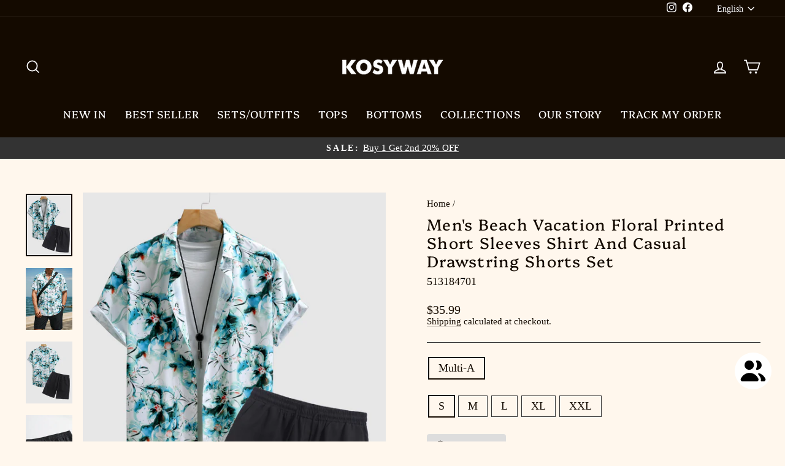

--- FILE ---
content_type: text/html; charset=utf-8
request_url: https://kosyway.com/products/mens-beach-vacation-floral-printed-short-sleeves-shirt-and-casual-drawstring-shorts-set
body_size: 53503
content:
<!doctype html>
<html class="no-js" lang="en" dir="ltr">
  <head><!-- SEOAnt Speed Up Script --><script>
const AllowUrlArray_SEOAnt = ['cdn.nfcube.com', 'cdnv2.mycustomizer.com'];
const ForbidUrlArray_SEOAnt = [];
window.WhiteUrlArray_SEOAnt = AllowUrlArray_SEOAnt.map(src => new RegExp(src, 'i'));
window.BlackUrlArray_SEOAnt = ForbidUrlArray_SEOAnt.map(src => new RegExp(src, 'i'));
</script>
<script>
// Limit output
class AllowJsPlugin{constructor(e){const attrArr=["default","defer","async"];this.listener=this.handleListener.bind(this,e),this.jsArr=[],this.attribute=attrArr.reduce(((e,t)=>({...e,[t]:[]})),{});const t=this;e.forEach((e=>window.addEventListener(e,t.listener,{passive:!0})))}handleListener(e){const t=this;return e.forEach((e=>window.removeEventListener(e,t.listener))),"complete"===document.readyState?this.handleDOM():document.addEventListener("readystatechange",(e=>{if("complete"===e.target.readyState)return setTimeout(t.handleDOM.bind(t),1)}))}async handleDOM(){this.pauseEvent(),this.pauseJQuery(),this.getScripts(),this.beforeScripts();for(const e of Object.keys(this.attribute))await this.changeScripts(this.attribute[e]);for(const e of["DOMContentLoaded","readystatechange"])await this.requestRedraw(),document.dispatchEvent(new Event("allowJS-"+e));document.lightJSonreadystatechange&&document.lightJSonreadystatechange();for(const e of["DOMContentLoaded","load"])await this.requestRedraw(),window.dispatchEvent(new Event("allowJS-"+e));await this.requestRedraw(),window.lightJSonload&&window.lightJSonload(),await this.requestRedraw(),this.jsArr.forEach((e=>e(window).trigger("allowJS-jquery-load"))),window.dispatchEvent(new Event("allowJS-pageshow")),await this.requestRedraw(),window.lightJSonpageshow&&window.lightJSonpageshow()}async requestRedraw(){return new Promise((e=>requestAnimationFrame(e)))}getScripts(){document.querySelectorAll("script[type=AllowJs]").forEach((e=>{e.hasAttribute("src")?e.hasAttribute("async")&&e.async?this.attribute.async.push(e):e.hasAttribute("defer")&&e.defer?this.attribute.defer.push(e):this.attribute.default.push(e):this.attribute.default.push(e)}))}beforeScripts(){const e=this,t=Object.keys(this.attribute).reduce(((t,n)=>[...t,...e.attribute[n]]),[]),n=document.createDocumentFragment();t.forEach((e=>{const t=e.getAttribute("src");if(!t)return;const s=document.createElement("link");s.href=t,s.rel="preload",s.as="script",n.appendChild(s)})),document.head.appendChild(n)}async changeScripts(e){let t;for(;t=e.shift();)await this.requestRedraw(),new Promise((e=>{const n=document.createElement("script");[...t.attributes].forEach((e=>{"type"!==e.nodeName&&n.setAttribute(e.nodeName,e.nodeValue)})),t.hasAttribute("src")?(n.addEventListener("load",e),n.addEventListener("error",e)):(n.text=t.text,e()),t.parentNode.replaceChild(n,t)}))}pauseEvent(){const e={};[{obj:document,name:"DOMContentLoaded"},{obj:window,name:"DOMContentLoaded"},{obj:window,name:"load"},{obj:window,name:"pageshow"},{obj:document,name:"readystatechange"}].map((t=>function(t,n){function s(n){return e[t].list.indexOf(n)>=0?"allowJS-"+n:n}e[t]||(e[t]={list:[n],add:t.addEventListener,remove:t.removeEventListener},t.addEventListener=(...n)=>{n[0]=s(n[0]),e[t].add.apply(t,n)},t.removeEventListener=(...n)=>{n[0]=s(n[0]),e[t].remove.apply(t,n)})}(t.obj,t.name))),[{obj:document,name:"onreadystatechange"},{obj:window,name:"onpageshow"}].map((e=>function(e,t){let n=e[t];Object.defineProperty(e,t,{get:()=>n||function(){},set:s=>{e["allowJS"+t]=n=s}})}(e.obj,e.name)))}pauseJQuery(){const e=this;let t=window.jQuery;Object.defineProperty(window,"jQuery",{get:()=>t,set(n){if(!n||!n.fn||!e.jsArr.includes(n))return void(t=n);n.fn.ready=n.fn.init.prototype.ready=e=>{e.bind(document)(n)};const s=n.fn.on;n.fn.on=n.fn.init.prototype.on=function(...e){if(window!==this[0])return s.apply(this,e),this;const t=e=>e.split(" ").map((e=>"load"===e||0===e.indexOf("load.")?"allowJS-jquery-load":e)).join(" ");return"string"==typeof e[0]||e[0]instanceof String?(e[0]=t(e[0]),s.apply(this,e),this):("object"==typeof e[0]&&Object.keys(e[0]).forEach((n=>{delete Object.assign(e[0],{[t(n)]:e[0][n]})[n]})),s.apply(this,e),this)},e.jsArr.push(n),t=n}})}}new AllowJsPlugin(["keydown","wheel","mouseenter","mousemove","mouseleave","touchstart","touchmove","touchend"]);
</script>
<script>
"use strict";function SEOAnt_toConsumableArray(t){if(Array.isArray(t)){for(var e=0,r=Array(t.length);e<t.length;e++)r[e]=t[e];return r}return Array.from(t)}function _0x960a(t,e){var r=_0x3840();return(_0x960a=function(t,e){return t-=247,r[t]})(t,e)}function _0x3840(){var t=["defineProperties","application/javascript","preventDefault","4990555yeBSbh","addEventListener","set","setAttribute","bind","getAttribute","parentElement","WhiteUrlArray_SEOAnt","listener","toString","toLowerCase","every","touchend","SEOAnt scripts can't be lazy loaded","keydown","touchstart","removeChild","length","58IusxNw","BlackUrlArray_SEOAnt","observe","name","value","documentElement","wheel","warn","whitelist","map","tagName","402345HpbWDN","getOwnPropertyDescriptor","head","type","touchmove","removeEventListener","8160iwggKQ","call","beforescriptexecute","some","string","options","push","appendChild","blacklisted","querySelectorAll","5339295FeRgGa","4OtFDAr","filter","57211uwpiMx","nodeType","createElement","src","13296210cxmbJp",'script[type="',"1744290Faeint","test","forEach","script","blacklist","attributes","get","$&","744DdtCNR"];return(_0x3840=function(){return t})()}var _extends=Object.assign||function(t){for(var e=1;e<arguments.length;e++){var r=arguments[e];for(var n in r)Object.prototype.hasOwnProperty.call(r,n)&&(t[n]=r[n])}return t},_slicedToArray=function(){function t(t,e){var r=[],n=!0,o=!1,i=void 0;try{for(var a,c=t[Symbol.iterator]();!(n=(a=c.next()).done)&&(r.push(a.value),!e||r.length!==e);n=!0);}catch(t){o=!0,i=t}finally{try{!n&&c.return&&c.return()}finally{if(o)throw i}}return r}return function(e,r){if(Array.isArray(e))return e;if(Symbol.iterator in Object(e))return t(e,r);throw new TypeError("Invalid attempt to destructure non-iterable instance")}}(),_typeof="function"==typeof Symbol&&"symbol"==typeof Symbol.iterator?function(t){return typeof t}:function(t){return t&&"function"==typeof Symbol&&t.constructor===Symbol&&t!==Symbol.prototype?"symbol":typeof t};(function(t,e){for(var r=_0x960a,n=t();[];)try{if(531094===parseInt(r(306))/1+-parseInt(r(295))/2*(parseInt(r(312))/3)+-parseInt(r(257))/4*(parseInt(r(277))/5)+-parseInt(r(265))/6+-parseInt(r(259))/7*(-parseInt(r(273))/8)+-parseInt(r(256))/9+parseInt(r(263))/10)break;n.push(n.shift())}catch(t){n.push(n.shift())}})(_0x3840),function(){var t=_0x960a,e="javascript/blocked",r={blacklist:window[t(296)],whitelist:window[t(284)]},n={blacklisted:[]},o=function(n,o){return n&&(!o||o!==e)&&(!r.blacklist||r[t(269)][t(249)](function(e){return e[t(266)](n)}))&&(!r[t(303)]||r.whitelist[t(288)](function(e){return!e[t(266)](n)}))},i=function(e){var n=t,o=e[n(282)](n(262));return r[n(269)]&&r.blacklist[n(288)](function(t){return!t.test(o)})||r[n(303)]&&r.whitelist[n(249)](function(t){return t[n(266)](o)})},a=new MutationObserver(function(r){for(var i=t,a=0;a<r[i(294)];a++)for(var c=r[a].addedNodes,u=0;u<c.length;u++)!function(t){var r=c[t];if(1===r[i(260)]&&"SCRIPT"===r[i(305)]){var a=r[i(262)],u=r[i(309)];if(o(a,u)){n.blacklisted[i(252)]([r,r.type]),r[i(309)]=e;var s=function t(n){var o=i;r[o(282)](o(309))===e&&n[o(276)](),r[o(311)](o(248),t)};r[i(278)](i(248),s),r[i(283)]&&r[i(283)][i(293)](r)}}}(u)});a[t(297)](document[t(300)],{childList:!![],subtree:!![]});var c=/[|\{}()\[\]^$+*?.]/g,u=function(){for(var o=arguments.length,u=Array(o),s=0;s<o;s++)u[s]=arguments[s];var l=t;u[l(294)]<1?(r[l(269)]=[],r[l(303)]=[]):(r.blacklist&&(r[l(269)]=r.blacklist[l(258)](function(t){return u[l(288)](function(e){var r=l;return(void 0===e?"undefined":_typeof(e))===r(250)?!t.test(e):e instanceof RegExp?t.toString()!==e.toString():void 0})})),r[l(303)]&&(r[l(303)]=[].concat(SEOAnt_toConsumableArray(r[l(303)]),SEOAnt_toConsumableArray(u.map(function(t){var e=l;if("string"==typeof t){var n=t.replace(c,e(272)),o=".*"+n+".*";if(r[e(303)][e(288)](function(t){return t[e(286)]()!==o[e(286)]()}))return new RegExp(o)}else if(t instanceof RegExp&&r[e(303)][e(288)](function(r){return r[e(286)]()!==t.toString()}))return t;return null})[l(258)](Boolean)))));for(var f=document[l(255)](l(264)+e+'"]'),p=0;p<f[l(294)];p++){var y=f[p];i(y)&&(n[l(254)][l(252)]([y,l(275)]),y[l(283)][l(293)](y))}var v=0;[].concat(SEOAnt_toConsumableArray(n[l(254)]))[l(267)](function(t,e){var r=_slicedToArray(t,2),o=r[0],a=r[1],c=l;if(i(o)){for(var u=document.createElement("script"),s=0;s<o.attributes.length;s++){var f=o[c(270)][s];f[c(298)]!==c(262)&&f.name!==c(309)&&u.setAttribute(f.name,o.attributes[s][c(299)])}u[c(280)](c(262),o[c(262)]),u.setAttribute("type",a||c(275)),document[c(308)][c(253)](u),n[c(254)].splice(e-v,1),v++}}),r[l(269)]&&r.blacklist.length<1&&a.disconnect()},s=document.createElement,l={src:Object[t(307)](HTMLScriptElement.prototype,t(262)),type:Object[t(307)](HTMLScriptElement.prototype,t(309))};document[t(261)]=function(){for(var r=t,n=arguments.length,i=Array(n),a=0;a<n;a++)i[a]=arguments[a];if(i[0][r(287)]()!==r(268))return s[r(281)](document).apply(void 0,i);var c=s.bind(document).apply(void 0,i);try{Object[r(274)](c,{src:_extends({},l[r(262)],{set:function(t){var n=r;o(t,c[n(309)])&&l.type[n(279)][n(247)](this,e),l[n(262)][n(279)].call(this,t)}}),type:_extends({},l[r(309)],{get:function(){var t=r,n=l[t(309)][t(271)][t(247)](this);return n===e||o(this[t(262)],n)?null:n},set:function(t){var n=r,i=o(c[n(262)],c[n(309)])?e:t;l.type[n(279)][n(247)](this,i)}})}),c.setAttribute=function(t,e){var n=r;t===n(309)||t===n(262)?c[t]=e:HTMLScriptElement.prototype[n(280)][n(247)](c,t,e)}}catch(t){console[r(302)](r(290),t)}return c},[t(291),"mousemove",t(289),t(310),t(292),t(301)][t(304)](function(t){return{type:t,listener:function(){return u()},options:{passive:!![]}}}).forEach(function(e){var r=t;document[r(278)](e[r(309)],e[r(285)],e[r(251)])})}();
</script>
<!-- /SEOAnt Speed Up Script -->
<!-- starapps_core_start -->
<!-- This code is automatically managed by StarApps Studio -->
<!-- Please contact support@starapps.studio for any help -->
<!-- File location: snippets/starapps-core.liquid -->



<!-- starapps_core_end -->

<meta name="facebook-domain-verification" content="rm318ns0xeisoujifehdcn567alsap" />
<!-- Google Tag Manager -->
<script>(function(w,d,s,l,i){w[l]=w[l]||[];w[l].push({'gtm.start':
new Date().getTime(),event:'gtm.js'});var f=d.getElementsByTagName(s)[0],
j=d.createElement(s),dl=l!='dataLayer'?'&l='+l:'';j.async=true;j.src=
'https://www.googletagmanager.com/gtm.js?id='+i+dl;f.parentNode.insertBefore(j,f);
})(window,document,'script','dataLayer','GTM-P2RHRP8');</script>
<!-- End Google Tag Manager -->
  <meta charset="utf-8">
  <meta http-equiv="X-UA-Compatible" content="IE=edge,chrome=1">
  <meta name="viewport" content="width=device-width,initial-scale=1">
  <meta name="theme-color" content="#303030">
  <link rel="canonical" href="https://kosyway.com/products/mens-beach-vacation-floral-printed-short-sleeves-shirt-and-casual-drawstring-shorts-set">
  <link rel="preconnect" href="https://cdn.shopify.com">
  <link rel="preconnect" href="https://fonts.shopifycdn.com">
  <link rel="dns-prefetch" href="https://productreviews.shopifycdn.com">
  <link rel="dns-prefetch" href="https://ajax.googleapis.com">
  <link rel="dns-prefetch" href="https://maps.googleapis.com">
  <link rel="dns-prefetch" href="https://maps.gstatic.com"><link rel="shortcut icon" href="//kosyway.com/cdn/shop/files/Kosyway_logo_-32X32-12_32x32.png?v=1691551276" type="image/png" /><title>Men&#39;s Beach Vacation Floral Printed Short Sleeves Shirt And Casual
&ndash; KOSYWAY
</title>
<meta name="description" content="PRODUCT DESCRIPTIONClosure - Kosyway"><meta property="og:site_name" content="KOSYWAY">
  <meta property="og:url" content="https://kosyway.com/products/mens-beach-vacation-floral-printed-short-sleeves-shirt-and-casual-drawstring-shorts-set">
  <meta property="og:title" content="Men&#39;s Beach Vacation Floral Printed Short Sleeves Shirt And Casual Drawstring Shorts Set">
  <meta property="og:type" content="product">
  <meta property="og:description" content="PRODUCT DESCRIPTIONClosure - Kosyway"><meta property="og:image" content="http://kosyway.com/cdn/shop/files/20240704191736_668684d0cfbda.jpg?v=1735370495">
    <meta property="og:image:secure_url" content="https://kosyway.com/cdn/shop/files/20240704191736_668684d0cfbda.jpg?v=1735370495">
    <meta property="og:image:width" content="1200">
    <meta property="og:image:height" content="1596"><meta name="twitter:site" content="@">
  <meta name="twitter:card" content="summary_large_image">
  <meta name="twitter:title" content="Men's Beach Vacation Floral Printed Short Sleeves Shirt And Casual Drawstring Shorts Set">
  <meta name="twitter:description" content="PRODUCT DESCRIPTIONClosure - Kosyway">
<style data-shopify>@font-face {
  font-family: Platypi;
  font-weight: 400;
  font-style: normal;
  font-display: swap;
  src: url("//kosyway.com/cdn/fonts/platypi/platypi_n4.62b1c33c9b8c4a87704d4fe197104d07eb49e00d.woff2") format("woff2"),
       url("//kosyway.com/cdn/fonts/platypi/platypi_n4.c6967b9dc18e53adaded00c3a60f6c2d4d4cbe0c.woff") format("woff");
}

  

  
  
  
</style><link href="//kosyway.com/cdn/shop/t/9/assets/theme.css?v=33221130354365460011736908784" rel="stylesheet" type="text/css" media="all" />
<style data-shopify>:root {
    --typeHeaderPrimary: Platypi;
    --typeHeaderFallback: serif;
    --typeHeaderSize: 30px;
    --typeHeaderWeight: 400;
    --typeHeaderLineHeight: 1.2;
    --typeHeaderSpacing: 0.05em;

    --typeBasePrimary:"Times New Roman";
    --typeBaseFallback:Times, serif;
    --typeBaseSize: 18px;
    --typeBaseWeight: 400;
    --typeBaseSpacing: 0.0em;
    --typeBaseLineHeight: 1.1;

    --typeCollectionTitle: 24px;

    --iconWeight: 4px;
    --iconLinecaps: miter;

    
      --buttonRadius: 0px;
    

    --colorGridOverlayOpacity: 0.2;
  }

  .placeholder-content {
    background-image: linear-gradient(100deg, #e5e5e5 40%, #dddddd 63%, #e5e5e5 79%);
  }</style><script>

    new PerformanceObserver((entryList) => {
      for (const entry of entryList.getEntries()) {
        console.log('LCP candidate:', entry.startTime, entry);
      }
    }).observe({type: 'largest-contentful-paint', buffered: true});
    
    document.documentElement.className = document.documentElement.className.replace('no-js', 'js');

    window.theme = window.theme || {};
    theme.routes = {
      home: "/",
      cart: "/cart.js",
      cartPage: "/cart",
      cartAdd: "/cart/add.js",
      cartChange: "/cart/change.js",
      search: "/search"
    };
    theme.strings = {
      soldOut: "Sold Out",
      unavailable: "Unavailable",
      inStockLabel: "In stock, ready to ship",
      stockLabel: "Low stock - [count] items left",
      willNotShipUntil: "Ready to ship [date]",
      willBeInStockAfter: "Back in stock [date]",
      waitingForStock: "Inventory on the way",
      savePrice: "Save [saved_amount]",
      cartEmpty: "Your cart is currently empty.",
      cartTermsConfirmation: "You must agree with the terms and conditions of sales to check out",
      searchCollections: "Collections:",
      searchPages: "Pages:",
      searchArticles: "Articles:"
    };
    theme.settings = {
      dynamicVariantsEnable: true,
      cartType: "drawer",
      isCustomerTemplate: false,
      moneyFormat: "\u003cspan class=money\u003e${{amount}}\u003c\/span\u003e",
      saveType: "dollar",
      productImageSize: "natural",
      productImageCover: false,
      predictiveSearch: true,
      predictiveSearchType: "product,article,page,collection",
      quickView: true,
      themeName: 'Impulse',
      themeVersion: "5.5.3"
    };
  </script>

  <script>window.performance && window.performance.mark && window.performance.mark('shopify.content_for_header.start');</script><meta name="google-site-verification" content="W3wcSIejVF69nf7SPn5pCe4t25b1RSdWEoG4zB4jRYE">
<meta id="shopify-digital-wallet" name="shopify-digital-wallet" content="/71964918078/digital_wallets/dialog">
<meta name="shopify-checkout-api-token" content="9e4461e33521526a4e04f6dff42d8409">
<meta id="in-context-paypal-metadata" data-shop-id="71964918078" data-venmo-supported="false" data-environment="production" data-locale="en_US" data-paypal-v4="true" data-currency="USD">
<link rel="alternate" hreflang="x-default" href="https://kosyway.com/products/mens-beach-vacation-floral-printed-short-sleeves-shirt-and-casual-drawstring-shorts-set">
<link rel="alternate" hreflang="en" href="https://kosyway.com/products/mens-beach-vacation-floral-printed-short-sleeves-shirt-and-casual-drawstring-shorts-set">
<link rel="alternate" hreflang="es" href="https://kosyway.com/es/products/mens-beach-vacation-floral-printed-short-sleeves-shirt-and-casual-drawstring-shorts-set">
<link rel="alternate" hreflang="it" href="https://kosyway.com/it/products/mens-beach-vacation-floral-printed-short-sleeves-shirt-and-casual-drawstring-shorts-set">
<link rel="alternate" hreflang="fr" href="https://kosyway.com/fr/products/mens-beach-vacation-floral-printed-short-sleeves-shirt-and-casual-drawstring-shorts-set">
<link rel="alternate" hreflang="de" href="https://kosyway.com/de/products/mens-beach-vacation-floral-printed-short-sleeves-shirt-and-casual-drawstring-shorts-set">
<link rel="alternate" hreflang="en-AU" href="https://kosyway.com/en-au/products/mens-beach-vacation-floral-printed-short-sleeves-shirt-and-casual-drawstring-shorts-set">
<link rel="alternate" hreflang="fr-AU" href="https://kosyway.com/fr-au/products/mens-beach-vacation-floral-printed-short-sleeves-shirt-and-casual-drawstring-shorts-set">
<link rel="alternate" hreflang="de-AU" href="https://kosyway.com/de-au/products/mens-beach-vacation-floral-printed-short-sleeves-shirt-and-casual-drawstring-shorts-set">
<link rel="alternate" hreflang="it-AU" href="https://kosyway.com/it-au/products/mens-beach-vacation-floral-printed-short-sleeves-shirt-and-casual-drawstring-shorts-set">
<link rel="alternate" hreflang="es-AU" href="https://kosyway.com/es-au/products/mens-beach-vacation-floral-printed-short-sleeves-shirt-and-casual-drawstring-shorts-set">
<link rel="alternate" type="application/json+oembed" href="https://kosyway.com/products/mens-beach-vacation-floral-printed-short-sleeves-shirt-and-casual-drawstring-shorts-set.oembed">
<script async="async" src="/checkouts/internal/preloads.js?locale=en-US"></script>
<script id="shopify-features" type="application/json">{"accessToken":"9e4461e33521526a4e04f6dff42d8409","betas":["rich-media-storefront-analytics"],"domain":"kosyway.com","predictiveSearch":true,"shopId":71964918078,"locale":"en"}</script>
<script>var Shopify = Shopify || {};
Shopify.shop = "kosyway.myshopify.com";
Shopify.locale = "en";
Shopify.currency = {"active":"USD","rate":"1.0"};
Shopify.country = "US";
Shopify.theme = {"name":"Copy of Theme-20250115春夏版面","id":174574633278,"schema_name":"Impulse","schema_version":"5.5.3","theme_store_id":null,"role":"main"};
Shopify.theme.handle = "null";
Shopify.theme.style = {"id":null,"handle":null};
Shopify.cdnHost = "kosyway.com/cdn";
Shopify.routes = Shopify.routes || {};
Shopify.routes.root = "/";</script>
<script type="module">!function(o){(o.Shopify=o.Shopify||{}).modules=!0}(window);</script>
<script>!function(o){function n(){var o=[];function n(){o.push(Array.prototype.slice.apply(arguments))}return n.q=o,n}var t=o.Shopify=o.Shopify||{};t.loadFeatures=n(),t.autoloadFeatures=n()}(window);</script>
<script id="shop-js-analytics" type="application/json">{"pageType":"product"}</script>
<script defer="defer" async type="module" src="//kosyway.com/cdn/shopifycloud/shop-js/modules/v2/client.init-shop-cart-sync_BT-GjEfc.en.esm.js"></script>
<script defer="defer" async type="module" src="//kosyway.com/cdn/shopifycloud/shop-js/modules/v2/chunk.common_D58fp_Oc.esm.js"></script>
<script defer="defer" async type="module" src="//kosyway.com/cdn/shopifycloud/shop-js/modules/v2/chunk.modal_xMitdFEc.esm.js"></script>
<script type="module">
  await import("//kosyway.com/cdn/shopifycloud/shop-js/modules/v2/client.init-shop-cart-sync_BT-GjEfc.en.esm.js");
await import("//kosyway.com/cdn/shopifycloud/shop-js/modules/v2/chunk.common_D58fp_Oc.esm.js");
await import("//kosyway.com/cdn/shopifycloud/shop-js/modules/v2/chunk.modal_xMitdFEc.esm.js");

  window.Shopify.SignInWithShop?.initShopCartSync?.({"fedCMEnabled":true,"windoidEnabled":true});

</script>
<script>(function() {
  var isLoaded = false;
  function asyncLoad() {
    if (isLoaded) return;
    isLoaded = true;
    var urls = ["https:\/\/omnisnippet1.com\/inShop\/Embed\/shopify.js?shop=kosyway.myshopify.com","https:\/\/cdn.hextom.com\/js\/freeshippingbar.js?shop=kosyway.myshopify.com"];
    for (var i = 0; i < urls.length; i++) {
      var s = document.createElement('script');
      s.type = 'text/javascript';
      if (AllowUrlArray_SEOAnt.filter(u => urls[i].indexOf(u) > -1).length === 0) s.type = 'AllowJs'; s.async = true;
      s.src = urls[i];
      var x = document.getElementsByTagName('script')[0];
      x.parentNode.insertBefore(s, x);
    }
  };
  if(window.attachEvent) {
    window.attachEvent('onload', asyncLoad);
  } else {
    window.addEventListener('load', asyncLoad, false);
  }
})();</script>
<script id="__st">var __st={"a":71964918078,"offset":28800,"reqid":"07f8a774-4164-4a90-8f3b-a8264d6ec987-1769371775","pageurl":"kosyway.com\/products\/mens-beach-vacation-floral-printed-short-sleeves-shirt-and-casual-drawstring-shorts-set","u":"6edb8ba3b35a","p":"product","rtyp":"product","rid":11300957290814};</script>
<script>window.ShopifyPaypalV4VisibilityTracking = true;</script>
<script id="captcha-bootstrap">!function(){'use strict';const t='contact',e='account',n='new_comment',o=[[t,t],['blogs',n],['comments',n],[t,'customer']],c=[[e,'customer_login'],[e,'guest_login'],[e,'recover_customer_password'],[e,'create_customer']],r=t=>t.map((([t,e])=>`form[action*='/${t}']:not([data-nocaptcha='true']) input[name='form_type'][value='${e}']`)).join(','),a=t=>()=>t?[...document.querySelectorAll(t)].map((t=>t.form)):[];function s(){const t=[...o],e=r(t);return a(e)}const i='password',u='form_key',d=['recaptcha-v3-token','g-recaptcha-response','h-captcha-response',i],f=()=>{try{return window.sessionStorage}catch{return}},m='__shopify_v',_=t=>t.elements[u];function p(t,e,n=!1){try{const o=window.sessionStorage,c=JSON.parse(o.getItem(e)),{data:r}=function(t){const{data:e,action:n}=t;return t[m]||n?{data:e,action:n}:{data:t,action:n}}(c);for(const[e,n]of Object.entries(r))t.elements[e]&&(t.elements[e].value=n);n&&o.removeItem(e)}catch(o){console.error('form repopulation failed',{error:o})}}const l='form_type',E='cptcha';function T(t){t.dataset[E]=!0}const w=window,h=w.document,L='Shopify',v='ce_forms',y='captcha';let A=!1;((t,e)=>{const n=(g='f06e6c50-85a8-45c8-87d0-21a2b65856fe',I='https://cdn.shopify.com/shopifycloud/storefront-forms-hcaptcha/ce_storefront_forms_captcha_hcaptcha.v1.5.2.iife.js',D={infoText:'Protected by hCaptcha',privacyText:'Privacy',termsText:'Terms'},(t,e,n)=>{const o=w[L][v],c=o.bindForm;if(c)return c(t,g,e,D).then(n);var r;o.q.push([[t,g,e,D],n]),r=I,A||(h.body.append(Object.assign(h.createElement('script'),{id:'captcha-provider',async:!0,src:r})),A=!0)});var g,I,D;w[L]=w[L]||{},w[L][v]=w[L][v]||{},w[L][v].q=[],w[L][y]=w[L][y]||{},w[L][y].protect=function(t,e){n(t,void 0,e),T(t)},Object.freeze(w[L][y]),function(t,e,n,w,h,L){const[v,y,A,g]=function(t,e,n){const i=e?o:[],u=t?c:[],d=[...i,...u],f=r(d),m=r(i),_=r(d.filter((([t,e])=>n.includes(e))));return[a(f),a(m),a(_),s()]}(w,h,L),I=t=>{const e=t.target;return e instanceof HTMLFormElement?e:e&&e.form},D=t=>v().includes(t);t.addEventListener('submit',(t=>{const e=I(t);if(!e)return;const n=D(e)&&!e.dataset.hcaptchaBound&&!e.dataset.recaptchaBound,o=_(e),c=g().includes(e)&&(!o||!o.value);(n||c)&&t.preventDefault(),c&&!n&&(function(t){try{if(!f())return;!function(t){const e=f();if(!e)return;const n=_(t);if(!n)return;const o=n.value;o&&e.removeItem(o)}(t);const e=Array.from(Array(32),(()=>Math.random().toString(36)[2])).join('');!function(t,e){_(t)||t.append(Object.assign(document.createElement('input'),{type:'hidden',name:u})),t.elements[u].value=e}(t,e),function(t,e){const n=f();if(!n)return;const o=[...t.querySelectorAll(`input[type='${i}']`)].map((({name:t})=>t)),c=[...d,...o],r={};for(const[a,s]of new FormData(t).entries())c.includes(a)||(r[a]=s);n.setItem(e,JSON.stringify({[m]:1,action:t.action,data:r}))}(t,e)}catch(e){console.error('failed to persist form',e)}}(e),e.submit())}));const S=(t,e)=>{t&&!t.dataset[E]&&(n(t,e.some((e=>e===t))),T(t))};for(const o of['focusin','change'])t.addEventListener(o,(t=>{const e=I(t);D(e)&&S(e,y())}));const B=e.get('form_key'),M=e.get(l),P=B&&M;t.addEventListener('DOMContentLoaded',(()=>{const t=y();if(P)for(const e of t)e.elements[l].value===M&&p(e,B);[...new Set([...A(),...v().filter((t=>'true'===t.dataset.shopifyCaptcha))])].forEach((e=>S(e,t)))}))}(h,new URLSearchParams(w.location.search),n,t,e,['guest_login'])})(!0,!0)}();</script>
<script integrity="sha256-4kQ18oKyAcykRKYeNunJcIwy7WH5gtpwJnB7kiuLZ1E=" data-source-attribution="shopify.loadfeatures" defer="defer" src="//kosyway.com/cdn/shopifycloud/storefront/assets/storefront/load_feature-a0a9edcb.js" crossorigin="anonymous"></script>
<script data-source-attribution="shopify.dynamic_checkout.dynamic.init">var Shopify=Shopify||{};Shopify.PaymentButton=Shopify.PaymentButton||{isStorefrontPortableWallets:!0,init:function(){window.Shopify.PaymentButton.init=function(){};var t=document.createElement("script");t.src="https://kosyway.com/cdn/shopifycloud/portable-wallets/latest/portable-wallets.en.js",t.type="module",document.head.appendChild(t)}};
</script>
<script data-source-attribution="shopify.dynamic_checkout.buyer_consent">
  function portableWalletsHideBuyerConsent(e){var t=document.getElementById("shopify-buyer-consent"),n=document.getElementById("shopify-subscription-policy-button");t&&n&&(t.classList.add("hidden"),t.setAttribute("aria-hidden","true"),n.removeEventListener("click",e))}function portableWalletsShowBuyerConsent(e){var t=document.getElementById("shopify-buyer-consent"),n=document.getElementById("shopify-subscription-policy-button");t&&n&&(t.classList.remove("hidden"),t.removeAttribute("aria-hidden"),n.addEventListener("click",e))}window.Shopify?.PaymentButton&&(window.Shopify.PaymentButton.hideBuyerConsent=portableWalletsHideBuyerConsent,window.Shopify.PaymentButton.showBuyerConsent=portableWalletsShowBuyerConsent);
</script>
<script>
  function portableWalletsCleanup(e){e&&e.src&&console.error("Failed to load portable wallets script "+e.src);var t=document.querySelectorAll("shopify-accelerated-checkout .shopify-payment-button__skeleton, shopify-accelerated-checkout-cart .wallet-cart-button__skeleton"),e=document.getElementById("shopify-buyer-consent");for(let e=0;e<t.length;e++)t[e].remove();e&&e.remove()}function portableWalletsNotLoadedAsModule(e){e instanceof ErrorEvent&&"string"==typeof e.message&&e.message.includes("import.meta")&&"string"==typeof e.filename&&e.filename.includes("portable-wallets")&&(window.removeEventListener("error",portableWalletsNotLoadedAsModule),window.Shopify.PaymentButton.failedToLoad=e,"loading"===document.readyState?document.addEventListener("DOMContentLoaded",window.Shopify.PaymentButton.init):window.Shopify.PaymentButton.init())}window.addEventListener("error",portableWalletsNotLoadedAsModule);
</script>

<script type="module" src="https://kosyway.com/cdn/shopifycloud/portable-wallets/latest/portable-wallets.en.js" onError="portableWalletsCleanup(this)" crossorigin="anonymous"></script>
<script nomodule>
  document.addEventListener("DOMContentLoaded", portableWalletsCleanup);
</script>

<link id="shopify-accelerated-checkout-styles" rel="stylesheet" media="screen" href="https://kosyway.com/cdn/shopifycloud/portable-wallets/latest/accelerated-checkout-backwards-compat.css" crossorigin="anonymous">
<style id="shopify-accelerated-checkout-cart">
        #shopify-buyer-consent {
  margin-top: 1em;
  display: inline-block;
  width: 100%;
}

#shopify-buyer-consent.hidden {
  display: none;
}

#shopify-subscription-policy-button {
  background: none;
  border: none;
  padding: 0;
  text-decoration: underline;
  font-size: inherit;
  cursor: pointer;
}

#shopify-subscription-policy-button::before {
  box-shadow: none;
}

      </style>

<script>window.performance && window.performance.mark && window.performance.mark('shopify.content_for_header.end');</script>

  <script src="//kosyway.com/cdn/shop/t/9/assets/vendor-scripts-v11.js" defer="defer"></script><script src="//kosyway.com/cdn/shop/t/9/assets/theme.js?v=135810884792292150381736907418" defer="defer"></script><!-- "snippets/alireviews_core.liquid" was not rendered, the associated app was uninstalled --> 
 
	<script>var loox_global_hash = '1747035300906';</script><script>var visitor_level_referral = {"active":true,"rtl":false,"position":"right","button_text":"Get $10","button_bg_color":"000000","button_text_color":"ffffff","display_on_home_page":true,"display_on_product_page":true,"display_on_cart_page":true,"display_on_other_pages":true,"hide_on_mobile":false,"sidebar_visible":true,"orientation":"default"};
</script><style>.loox-reviews-default { max-width: 1200px; margin: 0 auto; }.loox-rating .loox-icon { color:#f5b840; }
:root { --lxs-rating-icon-color: #f5b840; }</style>
<!-- BEGIN app block: shopify://apps/ilm-size-chart/blocks/size_chart_embed/1bde9941-fdf4-439d-87e8-a0d329ce104b --><script>
  
  
  
  
  
  
  
  window.ilmscProductDetails = {    
    id: 11300957290814,
    handle: "mens-beach-vacation-floral-printed-short-sleeves-shirt-and-casual-drawstring-shorts-set",
    title: "Men's Beach Vacation Floral Printed Short Sleeves Shirt And Casual Drawstring Shorts Set",
    collections: [{"id":437669953854,"handle":"best-seller","title":"Best Seller","updated_at":"2025-12-31T20:08:52+08:00","body_html":"\u003cp\u003eThe latest men's style guide. Take advantage of our amazing offers: Buy 1 item and get the 2nd one at 20% off, buy 2 items and get the 3rd at 50% off, buy 3 items and get the 4th at 70% off, and when you buy 4 items, you'll receive the 5th item for free!Enjoy a complimentary pair of socks with purchases over $59. \u003c\/p\u003e","published_at":"2023-02-22T15:07:38+08:00","sort_order":"manual","template_suffix":"","disjunctive":false,"rules":[{"column":"variant_price","relation":"greater_than","condition":"1"},{"column":"type","relation":"not_equals","condition":"giftbox_ghost_product"}],"published_scope":"web"},{"id":437672214846,"handle":"bottoms","title":"Bottoms","updated_at":"2025-12-16T20:09:48+08:00","body_html":"\u003cp\u003eOur \u003cstrong\u003eBottoms\u003c\/strong\u003e collection focuses on versatility and functional design, offering a range of classic cuts and trendy silhouettes to suit various occasions for the modern man. From relaxed, comfortable joggers to sharp, tailored dress pants, each piece is crafted with premium fabrics and meticulous attention to detail, blending style with ease. Whether you're aiming for a polished office look or a laid-back streetwear vibe, this collection provides effortlessly stylish options for every wardrobe.\u003c\/p\u003e","published_at":"2023-02-22T16:06:41+08:00","sort_order":"manual","template_suffix":"","disjunctive":true,"rules":[{"column":"title","relation":"contains","condition":"Pants"},{"column":"title","relation":"contains","condition":"Shorts"},{"column":"title","relation":"contains","condition":"Jeans"},{"column":"tag","relation":"equals","condition":"bottoms"},{"column":"type","relation":"equals","condition":"Bottoms"},{"column":"type","relation":"equals","condition":"Pants"},{"column":"product_taxonomy_node_id","relation":"equals","condition":"173"}],"published_scope":"web","image":{"created_at":"2024-12-28T10:24:43+08:00","alt":"Bottoms Kosyway","width":1200,"height":1596,"src":"\/\/kosyway.com\/cdn\/shop\/collections\/Bottoms-Kosyway-77298575.jpg?v=1735352683"}},{"id":472352260414,"handle":"floral","title":"Floral","updated_at":"2025-12-31T20:08:52+08:00","body_html":"","published_at":"2024-04-15T10:17:53+08:00","sort_order":"manual","template_suffix":"","disjunctive":true,"rules":[{"column":"tag","relation":"equals","condition":"Floral"},{"column":"title","relation":"contains","condition":"Floral"},{"column":"variant_title","relation":"contains","condition":"Floral"},{"column":"title","relation":"contains","condition":"rose"},{"column":"title","relation":"contains","condition":"flower"},{"column":"title","relation":"contains","condition":"plant"}],"published_scope":"web"},{"id":472506761534,"handle":"hawaiian","title":"Hawaiian Outfits","updated_at":"2025-12-16T20:09:48+08:00","body_html":"\u003cp\u003eOur hawaiian resort-style clothing design focuses on combining tropical elements with modern fashion to create a relaxed and sophisticated atmosphere. During the design process, I will use bright colors, diverse prints, and light and breathable fabrics to convey Hawaii's unique natural beauty and leisurely attitude. For example, prints with tropical plants, flowers, or marine elements are used to inject natural vitality into each piece of clothing.\u003c\/p\u003e","published_at":"2024-04-18T17:39:03+08:00","sort_order":"best-selling","template_suffix":"","disjunctive":true,"rules":[{"column":"tag","relation":"equals","condition":"hawaiian"},{"column":"title","relation":"contains","condition":"hawaii"},{"column":"title","relation":"contains","condition":"vacation"}],"published_scope":"web"},{"id":471513760062,"handle":"matching-outfit-sets","title":"Men's Matching Outfits","updated_at":"2025-12-16T20:09:48+08:00","body_html":"\u003cp\u003eEnhance your wardrobe with KOSYWAY's exclusive men's fashion collection! Discover our chic sets and coordinated outfits perfect for any event. As a warm welcome, new customers enjoy a 10% discount on their first purchase. Don't miss out on our exciting Buy More Save More deals: Buy one item and get the second at 20% off, buy two items and get the third at 50% off, buy three items and get the fourth at 70% off, and buy four items to receive the fifth item for free. Plus, enjoy complimentary socks with orders over $59!\u003c\/p\u003e","published_at":"2024-03-26T16:32:11+08:00","sort_order":"manual","template_suffix":"","disjunctive":true,"rules":[{"column":"tag","relation":"equals","condition":"Sets"},{"column":"tag","relation":"equals","condition":"Matching Outfit"},{"column":"tag","relation":"equals","condition":"Outfit"},{"column":"type","relation":"equals","condition":"Sets"},{"column":"title","relation":"contains","condition":"Set"},{"column":"title","relation":"contains","condition":"Suits"},{"column":"product_category_id","relation":"equals","condition":"aa-1-11"},{"column":"product_category_id","relation":"equals","condition":"aa-1-11"}],"published_scope":"web","image":{"created_at":"2025-03-24T17:15:05+08:00","alt":null,"width":1200,"height":1596,"src":"\/\/kosyway.com\/cdn\/shop\/collections\/20240424192213_6628eb6553f18_1846542e-73e9-4eb6-a659-f18b087b82ef.jpg?v=1742807705"}},{"id":437675295038,"handle":"new-in","title":"New In","updated_at":"2025-12-31T20:08:52+08:00","body_html":"\u003cp\u003eExplore an extensive array of fashion designs featuring unique elements such as Aztec patterns, elegant rose motifs, and edgy graffiti art. Our collection is meticulously curated to keep you on the cutting edge of the latest fashion trends, ensuring you find styles that resonate with your distinctive taste and personality.\u003c\/p\u003e","published_at":"2023-02-22T16:33:29+08:00","sort_order":"created-desc","template_suffix":"","disjunctive":false,"rules":[{"column":"variant_price","relation":"greater_than","condition":"10"},{"column":"title","relation":"not_contains","condition":"shoe"},{"column":"type","relation":"not_contains","condition":"Hat"},{"column":"type","relation":"not_contains","condition":"Men's Messenger bags"},{"column":"type","relation":"not_contains","condition":"Socks"},{"column":"type","relation":"not_contains","condition":"Ties \u0026 Pocket Squares"},{"column":"type","relation":"not_equals","condition":"giftbox_ghost_product"}],"published_scope":"web"},{"id":444035596606,"handle":"new-season","title":"New Season","updated_at":"2025-12-31T20:08:52+08:00","body_html":"","published_at":"2023-04-27T16:38:39+08:00","sort_order":"created-desc","template_suffix":"","disjunctive":false,"rules":[{"column":"title","relation":"not_contains","condition":"Fleece"},{"column":"title","relation":"not_contains","condition":"Fluffy"},{"column":"type","relation":"not_equals","condition":"giftbox_ghost_product"},{"column":"type","relation":"not_equals","condition":"Faux"},{"column":"type","relation":"not_equals","condition":"Sherpa"}],"published_scope":"web"},{"id":472352358718,"handle":"print","title":"Print \/ Graphic","updated_at":"2025-12-31T20:08:52+08:00","body_html":"","published_at":"2024-04-15T10:25:20+08:00","sort_order":"manual","template_suffix":"","disjunctive":true,"rules":[{"column":"tag","relation":"equals","condition":"Print"},{"column":"title","relation":"contains","condition":"Print"},{"column":"title","relation":"contains","condition":"Graphic"},{"column":"title","relation":"contains","condition":"Pattern"}],"published_scope":"web","image":{"created_at":"2024-12-28T10:25:16+08:00","alt":"Print-Graphic Kosyway","width":400,"height":600,"src":"\/\/kosyway.com\/cdn\/shop\/collections\/Print-Graphic-Kosyway-77302834.jpg?v=1739867606"}},{"id":437670084926,"handle":"hawaiian-shirts","title":"Vacation Outfits","updated_at":"2025-05-26T04:15:33+08:00","body_html":"","published_at":"2023-02-22T15:09:10+08:00","sort_order":"manual","template_suffix":"","disjunctive":false,"rules":[{"column":"title","relation":"contains","condition":"floral"},{"column":"title","relation":"contains","condition":"set"},{"column":"type","relation":"not_equals","condition":"giftbox_ghost_product"}],"published_scope":"web"}],
    tags: ["2024\/7\/5","Flexibility","hawaiian","Sets"],
    type: "Sets",
    vendor: "Kosyway",
    locale: "en",
    metafields: [{"id":"3ee46f8a-941b-4d0e-b036-0f5314321165","title":"Size Guide(IN)--SET-ALL","shop":"kosyway.myshopify.com","productListType":"selected","productList":{"conditions":"any","collections":[{"id":"471513760062","title":"Men's Matching Outfits-Kosyway"}],"tags":[]},"displayChartIn":"inline","popupText":"","popupWidth":"","popupIcon":"icon12","measurement":{"units":"IN,CM,M","baseUnit":"IN","conversionUnit":"CM","records":[{"id":1733385003848,"baseUnit":"IN","conversionUnit":"CM","calculation":"2.54"}],"conversionType":"in-cm","calculation":""},"measurementStatus":"enable","chartTitle":"Size Guide","chartDescription":"<p>• Product Measurement charts show the size measured directly on the garment, while Body Measurement charts show the size measured directly on the body. Size measurements may vary by category. Please take note of this.</p><p>• Our L size = 0XL size, XL=1XL size. If you purchase a L size, the size label on the product you receive is 0XL.</p><p>• Depending on your body type and dressing habits, the above sizes are for reference only.</p><p>• US=US Sizing Standard, UK=UK Sizing Standard,EU=EU Sizing Standard</p>","chartImage":"https://cdn.shopify.com/s/files/1/0719/6491/8078/files/ilm-size3.jpg?v=1735116817","chartStyle":"modern","chartColor":"black","chartImagePosition":"left","descriptionPosition":"bottom","floatPosition":"right","chartTable":[{"id":1733382517867,"tableName":"Body Measurement:","tableValues":[["Our Size","Height","Chest","Waist","Hips"],["S","65 - 68.9","37.8 - 39.4","31.5 - 33.1","38.6 - 40.2"],["M","68.9 - 70.9","39.4 - 40.9","33.1 - 34.6","40.2 - 41.7"],["L","70.9 - 71.7","40.9 - 42.5","34.6 - 36.2","41.7 - 43.3"],["XL","71.7 - 72.9","42.5 - 44.1","36.2 - 37.8","43.3 - 44.9"],["XXL(2XL)","72.9 - 75.2","44.1 - 45.7","37.8 - 39.4","44.9 - 46.5"]]},{"id":1733382367659,"tableName":"Product Measurement(SHORT SLEEVES):","tableValues":[["Our Size","US","EU","UK","Chest","Back Length","Shoulder Width","Sleeve Length"],["S","34","44","36","42.5","27.6","17.7","9.3"],["M","36","46","38","44.5","28.3","18.5","9.5"],["L","38","48","40","46.5","29.1","19.3","9.7"],["XL","40","50","42","48.4","29.9","20.1","9.9"],["XXL(2XL)","42","52","44","50.4","30.7","20.9","10.1"]]},{"id":1733382452106,"tableName":"Product Measurement(SHORTS):","tableValues":[["Our Size","US","EU","UK","Waist","Hips","Outseam(Length)"],["S","34","44","36","27.6","43.3","19.3"],["M","36","46","38","29.5","45.3","19.7"],["L","38","48","40","31.5","47.2","20.1"],["XL","40","50","42","33.5","49.2","20.5"],["XXL(2XL)","42","52","44","35.4","51.2","20.9"]]},{"id":1744359884435,"type":"table","tableName":"Product Measurement(LONG SLEEVES):","tableValues":[["Our Size","US","EU","UK","Chest","Back Length","Shoulder Width","Sleeve Length"],["S","34","44","36","46.9","27.6","25.2","21.6"],["M","36","46","38","48.8","27.9","26","22.1"],["L","38","48","40","50.8","28.4","26.8","22.4"],["XL","40","50","42","52.8","28.7","27.6","22.8"],["XXL(2XL)","42","52","44","54.7","29.1","28.4","23.2"]]},{"id":1744360181836,"type":"table","tableName":"Product Measurement(PANTS):","tableValues":[["Our Size","US","EU","UK","Waist","Hips","Outseam(Length)"],["S","34","44","36","27.6","43.3","40.9"],["M","36","46","38","29.5","45.3","41.7"],["L","38","48","40","31.5","47.2","42.5"],["XL","40","50","42","33.5","49.2","43.3"],["XXL(2XL)","42","52","44","35.4","51.2","44.1"]]}],"tableFirstColumnBold":"true","customcss":"","cssSelector":"","translate":{"de":{"popupText":"Size Chart","chartTable":[{"id":1733382367659,"tableName":"Product Measurement(TOPS):","tableValues":[["Our Size","US","EU","UK","Chest","Back Length","Shoulder Width","Sleeve Length"],["S","34","44","36","46.85","27.56","25.2","21.65"],["M","36","46","38","48.82","27.95","25.98","22.05"],["L","38","48","40","50.79","28.35","26.77","22.44"],["XL","40","50","42","52.76","28.74","27.56","22.83"],["XXL(2XL)","42","52","44","54.72","29.13","28.35","23.23"]]},{"id":1733382452106,"tableName":"Product Measurement(BOTTOMS):","tableValues":[["Our Size","US","EU","UK","Waist","Hips","Length"],["S","34","44","36","27.56","43.31","40.94"],["M","36","46","38","29.53","45.28","41.73"],["L","38","48","40","31.5","47.24","42.52"],["XL","40","50","42","33.46","49.21","43.31"],["XXL(2XL)","42","52","44","35.43","51.18","44.09"]]},{"id":1733382517867,"tableName":"Body Measurement:","tableValues":[["Our Size","US","EU","UK","Chest","Waist","Hips"],["S","34","44","36","37.80-39.37","31.50-33.07","38.58-40.16"],["M","36","46","38","39.37-40.94","33.07-34.65","40.16-41.73"],["L","38","48","40","40.94-42.52","34.65-36.22","41.73-43.31"],["XL","40","50","42","42.52-44.09","36.22-37.80","43.31-44.88"],["XXL(2XL)","42","52","44","44.09-45.67","37.80-39.37","44.88-46.46"]]}],"chartDescription":"<p>•Product Measurement charts show the size measured directly on the garment, while Body Measurement charts show the size measured directly on the body. Size measurements may vary by category. Please take note of this.</p><p>•&nbsp;Our L size = 0XL size, XL=1XL size. If you purchase a L size, the size label on the product you receive is 0XL.</p><p>•&nbsp;Depending on your body type and dressing habits, the above sizes are for reference only.</p><p>•&nbsp;US=US Sizing Standard, UK=UK Sizing Standard,EU=EU Sizing Standard</p>"},"fr":{"chartTable":[{"id":1733382367659,"tableName":"Product Measurement(TOPS):","tableValues":[["Our Size","US","EU","UK","Chest","Back Length","Shoulder Width","Sleeve Length"],["S","34","44","36","46.85","27.56","25.2","21.65"],["M","36","46","38","48.82","27.95","25.98","22.05"],["L","38","48","40","50.79","28.35","26.77","22.44"],["XL","40","50","42","52.76","28.74","27.56","22.83"],["XXL(2XL)","42","52","44","54.72","29.13","28.35","23.23"]]},{"id":1733382452106,"tableName":"Product Measurement(BOTTOMS):","tableValues":[["Our Size","US","EU","UK","Waist","Hips","Length"],["S","34","44","36","27.56","43.31","40.94"],["M","36","46","38","29.53","45.28","41.73"],["L","38","48","40","31.5","47.24","42.52"],["XL","40","50","42","33.46","49.21","43.31"],["XXL(2XL)","42","52","44","35.43","51.18","44.09"]]},{"id":1733382517867,"tableName":"Body Measurement:","tableValues":[["Our Size","US","EU","UK","Chest","Waist","Hips"],["S","34","44","36","37.80-39.37","31.50-33.07","38.58-40.16"],["M","36","46","38","39.37-40.94","33.07-34.65","40.16-41.73"],["L","38","48","40","40.94-42.52","34.65-36.22","41.73-43.31"],["XL","40","50","42","42.52-44.09","36.22-37.80","43.31-44.88"],["XXL(2XL)","42","52","44","44.09-45.67","37.80-39.37","44.88-46.46"]]}],"chartDescription":"<p>•Product Measurement charts show the size measured directly on the garment, while Body Measurement charts show the size measured directly on the body. Size measurements may vary by category. Please take note of this.</p><p>•&nbsp;Our L size = 0XL size, XL=1XL size. If you purchase a L size, the size label on the product you receive is 0XL.</p><p>•&nbsp;Depending on your body type and dressing habits, the above sizes are for reference only.</p><p>•&nbsp;US=US Sizing Standard, UK=UK Sizing Standard,EU=EU Sizing Standard</p>"}},"priority":"0","status":"active","sort":15064,"createdAt":"2025-04-11T07:57:37.852Z"},{"id":"9c5b1319-4713-41c4-8f36-91faf26f4c57","title":"Size Guide(IN)--Shorts","shop":"kosyway.myshopify.com","productListType":"selected","productList":{"conditions":"any","collections":[{"id":"471513989438","title":"Shorts"},{"id":"437670117694","title":"Swim Trunks","image":{"id":"gid://shopify/CollectionImage/1741634044222","altText":"Swim-Trunks Kosyway","originalSrc":"https://cdn.shopify.com/s/files/1/0719/6491/8078/collections/Swim-Trunks-Kosyway-77304799.jpg?v=1735352679"}}],"tags":[]},"displayChartIn":"inline","popupText":"","popupWidth":"","popupIcon":"icon12","measurement":{"units":"IN,CM,M","baseUnit":"IN","conversionUnit":"CM","records":[{"id":1733385003848,"baseUnit":"IN","conversionUnit":"CM","calculation":"2.54"}],"conversionType":"in-cm","calculation":""},"measurementStatus":"enable","chartTitle":"Size Guide","chartDescription":"<p>• Product Measurement charts show the size measured directly on the garment, while Body Measurement charts show the size measured directly on the body. Size measurements may vary by category. Please take note of this.</p><p>• Our L size = 0XL size, XL=1XL size. If you purchase a L size, the size label on the product you receive is 0XL.</p><p>• Depending on your body type and dressing habits, the above sizes are for reference only.</p><p>• US=US Sizing Standard, UK=UK Sizing Standard,EU=EU Sizing Standard</p>","chartImage":"https://cdn.shopify.com/s/files/1/0719/6491/8078/files/ilm-size3.jpg?v=1735116817","chartStyle":"modern","chartColor":"black","chartImagePosition":"left","descriptionPosition":"top","floatPosition":"right","chartTable":[{"id":1733382517867,"tableName":"Body Measurement:","tableValues":[["Our Size","Height","Chest","Waist","Hips"],["S","65 - 68.9","37.8 - 39.4","31.5 - 33.1","38.6 - 40.2"],["M","68.9 - 70.9","39.4 - 40.9","33.1 - 34.6","40.2 - 41.7"],["L","70.9 - 71.7","40.9 - 42.5","34.6 - 36.2","41.7 - 43.3"],["XL","71.7 - 72.9","42.5 - 44.1","36.2 - 37.8","43.3 - 44.9"],["XXL(2XL)","72.9 - 75.2","44.1 - 45.7","37.8 - 39.4","44.9 - 46.5"]]},{"id":1733382452106,"tableName":"Product Measurement(BOTTOMS):","tableValues":[["Our Size","US","EU","UK","Waist","Hips","Outseam(Length)"],["S","34","44","36","27.6","43.3","19.3"],["M","36","46","38","29.5","45.3","19.7"],["L","38","48","40","31.5","47.2","20.1"],["XL","40","50","42","33.5","49.2","20.5"],["XXL(2XL)","42","52","44","35.4","51.2","20.9"]]}],"tableFirstColumnBold":"true","customcss":"","cssSelector":"","translate":{"de":{"popupText":"Size Chart","chartTable":[{"id":1733382367659,"tableName":"Product Measurement(TOPS):","tableValues":[["Our Size","US","EU","UK","Chest","Back Length","Shoulder Width","Sleeve Length"],["S","34","44","36","46.85","27.56","25.2","21.65"],["M","36","46","38","48.82","27.95","25.98","22.05"],["L","38","48","40","50.79","28.35","26.77","22.44"],["XL","40","50","42","52.76","28.74","27.56","22.83"],["XXL(2XL)","42","52","44","54.72","29.13","28.35","23.23"]]},{"id":1733382452106,"tableName":"Product Measurement(BOTTOMS):","tableValues":[["Our Size","US","EU","UK","Waist","Hips","Length"],["S","34","44","36","27.56","43.31","40.94"],["M","36","46","38","29.53","45.28","41.73"],["L","38","48","40","31.5","47.24","42.52"],["XL","40","50","42","33.46","49.21","43.31"],["XXL(2XL)","42","52","44","35.43","51.18","44.09"]]},{"id":1733382517867,"tableName":"Body Measurement:","tableValues":[["Our Size","US","EU","UK","Chest","Waist","Hips"],["S","34","44","36","37.80-39.37","31.50-33.07","38.58-40.16"],["M","36","46","38","39.37-40.94","33.07-34.65","40.16-41.73"],["L","38","48","40","40.94-42.52","34.65-36.22","41.73-43.31"],["XL","40","50","42","42.52-44.09","36.22-37.80","43.31-44.88"],["XXL(2XL)","42","52","44","44.09-45.67","37.80-39.37","44.88-46.46"]]}],"chartDescription":"<p>•Product Measurement charts show the size measured directly on the garment, while Body Measurement charts show the size measured directly on the body. Size measurements may vary by category. Please take note of this.</p><p>•&nbsp;Our L size = 0XL size, XL=1XL size. If you purchase a L size, the size label on the product you receive is 0XL.</p><p>•&nbsp;Depending on your body type and dressing habits, the above sizes are for reference only.</p><p>•&nbsp;US=US Sizing Standard, UK=UK Sizing Standard,EU=EU Sizing Standard</p>"},"fr":{"chartTable":[{"id":1733382367659,"tableName":"Product Measurement(TOPS):","tableValues":[["Our Size","US","EU","UK","Chest","Back Length","Shoulder Width","Sleeve Length"],["S","34","44","36","46.85","27.56","25.2","21.65"],["M","36","46","38","48.82","27.95","25.98","22.05"],["L","38","48","40","50.79","28.35","26.77","22.44"],["XL","40","50","42","52.76","28.74","27.56","22.83"],["XXL(2XL)","42","52","44","54.72","29.13","28.35","23.23"]]},{"id":1733382452106,"tableName":"Product Measurement(BOTTOMS):","tableValues":[["Our Size","US","EU","UK","Waist","Hips","Length"],["S","34","44","36","27.56","43.31","40.94"],["M","36","46","38","29.53","45.28","41.73"],["L","38","48","40","31.5","47.24","42.52"],["XL","40","50","42","33.46","49.21","43.31"],["XXL(2XL)","42","52","44","35.43","51.18","44.09"]]},{"id":1733382517867,"tableName":"Body Measurement:","tableValues":[["Our Size","US","EU","UK","Chest","Waist","Hips"],["S","34","44","36","37.80-39.37","31.50-33.07","38.58-40.16"],["M","36","46","38","39.37-40.94","33.07-34.65","40.16-41.73"],["L","38","48","40","40.94-42.52","34.65-36.22","41.73-43.31"],["XL","40","50","42","42.52-44.09","36.22-37.80","43.31-44.88"],["XXL(2XL)","42","52","44","44.09-45.67","37.80-39.37","44.88-46.46"]]}],"chartDescription":"<p>•Product Measurement charts show the size measured directly on the garment, while Body Measurement charts show the size measured directly on the body. Size measurements may vary by category. Please take note of this.</p><p>•&nbsp;Our L size = 0XL size, XL=1XL size. If you purchase a L size, the size label on the product you receive is 0XL.</p><p>•&nbsp;Depending on your body type and dressing habits, the above sizes are for reference only.</p><p>•&nbsp;US=US Sizing Standard, UK=UK Sizing Standard,EU=EU Sizing Standard</p>"}},"priority":"0","status":"active","sort":15063,"createdAt":"2025-04-11T07:47:10.058Z"},{"id":"590c9503-c77b-4acf-a023-02e70d67275b","title":"Size Guide(IN)-Short Sleeves","shop":"kosyway.myshopify.com","productListType":"selected","productList":{"conditions":"any","collections":[{"id":"437777596734","title":"Men's Casual Shirts","image":{"id":"gid://shopify/CollectionImage/1741634175294","altText":"Men-s-Casual-Shirts-Kosyway Kosyway","originalSrc":"https://cdn.shopify.com/s/files/1/0719/6491/8078/collections/Men-s-Casual-Shirts-Kosyway-Kosyway-77301874.jpg?v=1735352692"}},{"id":"437776810302","title":"T-Shirts","image":{"id":"gid://shopify/CollectionImage/1741634142526","altText":"T-Shirts Kosyway","originalSrc":"https://cdn.shopify.com/s/files/1/0719/6491/8078/collections/T-Shirts-Kosyway-77305022.png?v=1742786362"}}],"tags":[]},"displayChartIn":"inline","popupText":"","popupWidth":"","popupIcon":"icon12","measurement":{"units":"IN,CM,M","baseUnit":"IN","conversionUnit":"CM","records":[{"id":1733385003848,"baseUnit":"IN","conversionUnit":"CM","calculation":"2.54"}],"conversionType":"in-cm","calculation":""},"measurementStatus":"enable","chartTitle":"Size Guide","chartDescription":"<p>• Product Measurement charts show the size measured directly on the garment, while Body Measurement charts show the size measured directly on the body. Size measurements may vary by category. Please take note of this.</p><p>• Our L size = 0XL size, XL=1XL size. If you purchase a L size, the size label on the product you receive is 0XL.</p><p>• Depending on your body type and dressing habits, the above sizes are for reference only.</p><p>• US=US Sizing Standard, UK=UK Sizing Standard,EU=EU Sizing Standard</p>","chartImage":"https://cdn.shopify.com/s/files/1/0719/6491/8078/files/ilm-size.png?v=1735116020","chartStyle":"modern","chartColor":"black","chartImagePosition":"left","descriptionPosition":"top","floatPosition":"right","chartTable":[{"id":1733382517867,"tableName":"Body Measurement:","tableValues":[["Our Size","Height","Chest","Waist","Hips"],["S","65 - 68.9","37.8 - 39.4","31.5 - 33.1","38.6 - 40.2"],["M","68.9 - 70.9","39.4 - 40.9","33.1 - 34.6","40.2 - 41.7"],["L","70.9 - 71.7","40.9 - 42.5","34.6 - 36.2","41.7 - 43.3"],["XL","71.7 - 72.9","42.5 - 44.1","36.2 - 37.8","43.3 - 44.9"],["XXL(2XL)","72.9 - 75.2","44.1 - 45.7","37.8 - 39.4","44.9 - 46.5"]]},{"id":1733382367659,"tableName":"Product Measurement(TOPS):","tableValues":[["Our Size","US","EU","UK","Chest","Back Length","Shoulder Width","Sleeve Length"],["S","34","44","36","42.5","27.6","17.7","9.3"],["M","36","46","38","44.5","28.3","18.5","9.5"],["L","38","48","40","46.5","29.1","19.3","9.7"],["XL","40","50","42","48.4","29.9","20.1","9.9"],["XXL(2XL)","42","52","44","50.4","30.7","20.9","10.1"]]}],"tableFirstColumnBold":"true","customcss":"","cssSelector":"","translate":{"de":{"popupText":"Size Chart","chartTable":[{"id":1733382367659,"tableName":"Product Measurement(TOPS):","tableValues":[["Our Size","US","EU","UK","Chest","Back Length","Shoulder Width","Sleeve Length"],["S","34","44","36","46.85","27.56","25.2","21.65"],["M","36","46","38","48.82","27.95","25.98","22.05"],["L","38","48","40","50.79","28.35","26.77","22.44"],["XL","40","50","42","52.76","28.74","27.56","22.83"],["XXL(2XL)","42","52","44","54.72","29.13","28.35","23.23"]]},{"id":1733382452106,"tableName":"Product Measurement(BOTTOMS):","tableValues":[["Our Size","US","EU","UK","Waist","Hips","Length"],["S","34","44","36","27.56","43.31","40.94"],["M","36","46","38","29.53","45.28","41.73"],["L","38","48","40","31.5","47.24","42.52"],["XL","40","50","42","33.46","49.21","43.31"],["XXL(2XL)","42","52","44","35.43","51.18","44.09"]]},{"id":1733382517867,"tableName":"Body Measurement:","tableValues":[["Our Size","US","EU","UK","Chest","Waist","Hips"],["S","34","44","36","37.80-39.37","31.50-33.07","38.58-40.16"],["M","36","46","38","39.37-40.94","33.07-34.65","40.16-41.73"],["L","38","48","40","40.94-42.52","34.65-36.22","41.73-43.31"],["XL","40","50","42","42.52-44.09","36.22-37.80","43.31-44.88"],["XXL(2XL)","42","52","44","44.09-45.67","37.80-39.37","44.88-46.46"]]}],"chartDescription":"<p>•Product Measurement charts show the size measured directly on the garment, while Body Measurement charts show the size measured directly on the body. Size measurements may vary by category. Please take note of this.</p><p>•&nbsp;Our L size = 0XL size, XL=1XL size. If you purchase a L size, the size label on the product you receive is 0XL.</p><p>•&nbsp;Depending on your body type and dressing habits, the above sizes are for reference only.</p><p>•&nbsp;US=US Sizing Standard, UK=UK Sizing Standard,EU=EU Sizing Standard</p>"},"fr":{"chartTable":[{"id":1733382367659,"tableName":"Product Measurement(TOPS):","tableValues":[["Our Size","US","EU","UK","Chest","Back Length","Shoulder Width","Sleeve Length"],["S","34","44","36","46.85","27.56","25.2","21.65"],["M","36","46","38","48.82","27.95","25.98","22.05"],["L","38","48","40","50.79","28.35","26.77","22.44"],["XL","40","50","42","52.76","28.74","27.56","22.83"],["XXL(2XL)","42","52","44","54.72","29.13","28.35","23.23"]]},{"id":1733382452106,"tableName":"Product Measurement(BOTTOMS):","tableValues":[["Our Size","US","EU","UK","Waist","Hips","Length"],["S","34","44","36","27.56","43.31","40.94"],["M","36","46","38","29.53","45.28","41.73"],["L","38","48","40","31.5","47.24","42.52"],["XL","40","50","42","33.46","49.21","43.31"],["XXL(2XL)","42","52","44","35.43","51.18","44.09"]]},{"id":1733382517867,"tableName":"Body Measurement:","tableValues":[["Our Size","US","EU","UK","Chest","Waist","Hips"],["S","34","44","36","37.80-39.37","31.50-33.07","38.58-40.16"],["M","36","46","38","39.37-40.94","33.07-34.65","40.16-41.73"],["L","38","48","40","40.94-42.52","34.65-36.22","41.73-43.31"],["XL","40","50","42","42.52-44.09","36.22-37.80","43.31-44.88"],["XXL(2XL)","42","52","44","44.09-45.67","37.80-39.37","44.88-46.46"]]}],"chartDescription":"<p>•Product Measurement charts show the size measured directly on the garment, while Body Measurement charts show the size measured directly on the body. Size measurements may vary by category. Please take note of this.</p><p>•&nbsp;Our L size = 0XL size, XL=1XL size. If you purchase a L size, the size label on the product you receive is 0XL.</p><p>•&nbsp;Depending on your body type and dressing habits, the above sizes are for reference only.</p><p>•&nbsp;US=US Sizing Standard, UK=UK Sizing Standard,EU=EU Sizing Standard</p>"}},"priority":"0","status":"active","sort":15062,"createdAt":"2025-04-11T07:28:31.004Z"},{"id":"20492cb0-7d0b-4dee-b29c-c2636add81c9","title":"Men's Bottom-Pants & Jeans","shop":"kosyway.myshopify.com","productListType":"selected","productList":{"conditions":"any","conditionCollections":"any","conditionTags":"any","collections":[{"id":"471514022206","title":"Jeans"},{"id":"471513956670","title":"Pants & Jeans"}]},"displayChartIn":"inline","popupText":"","popupWidth":"","popupIcon":"icon12","measurement":{"units":"IN,CM,MM","baseUnit":"IN","conversionUnit":"CM","records":[],"conversionType":"in-cm"},"measurementStatus":"enable","chartTitle":"Size Chart","chartDescription":"<p>• Product Measurement charts show the size measured directly on the garment, while Body Measurement charts show the size measured directly on the body. Size measurements may vary by category. Please take note of this.</p><p>• Our L size = 0XL size, XL=1XL size. If you purchase a L size, the size label on the product you receive is 0XL.</p><p>• Depending on your body type and dressing habits, the above sizes are for reference only.</p><p>• US=US Sizing Standard, UK=UK Sizing Standard,EU=EU Sizing Standard</p>","chartImage":"https://cdn.shopify.com/s/files/1/0719/6491/8078/files/ilm-SIZE2.png?v=1735116645","chartStyle":"modern","chartColor":"black","chartImagePosition":"left","descriptionPosition":"top","floatPosition":"right","chartTable":[{"id":1744353214240,"tableName":"Body Measurement:","tableValues":[["Size","Height","Waist","Hips"],["S","65 - 68.9","31.5 - 33.1","38.6 - 40.2"],["M","68.9 - 70.9","33.1 - 34.6","40.2 - 41.7"],["L","70.9 - 71.7","34.6 - 36.2","41.7 - 43.3"],["XL","71.7 - 72.9","36.2 - 37.8","43.3 - 44.9"],["XXL","72.9 - 75.2","37.8 - 39.4","44.9 - 46.5"]]},{"id":1744354571405,"type":"table","tableName":"Product Measurement(BOTTOMS):","tableValues":[["Our Size","US","EU","UK","Waist","Hips","Outseam"],["S","34","44","36","27.6","43.3","40.9"],["M","36","46","38","29.5","45.3","41.7"],["L","38","48","40","31.5","47.2","42.5"],["XL","40","50","42","33.5","49.2","43.3"],["XXL(2XL)","42","52","44","35.4","51.2","44.1"]]}],"tableFirstColumnBold":"true","customcss":"","cssSelector":{"status":"disable","productCssElement":"","productElementPosition":"above"},"translate":{},"priority":"0","status":"active","sort":15061,"createdAt":"2025-04-11T07:13:00.962Z"},{"id":"2cf2b1aa-dbb6-4997-82e7-255b7112f3fb","title":"Size Guide(IN)--SHOES","shop":"kosyway.myshopify.com","productListType":"selected","productList":{"conditions":"any","collections":[{"id":"483750183230","title":"Shoes"}],"tags":[]},"displayChartIn":"inline","popupText":"","popupWidth":"","popupIcon":"icon12","measurement":{"units":"IN,CM,M","baseUnit":"IN","conversionUnit":"CM","records":[{"id":1733385003848,"baseUnit":"IN","conversionUnit":"CM","calculation":"2.54"}],"conversionType":"in-cm","calculation":""},"measurementStatus":"disable","chartTitle":"Size Guide","chartDescription":"<p>• The following sizes are for reference only, depending on your body shape and dressing habits.</p><p>• US=US Sizing Standard, UK=UK Sizing Standard,EU=EU Sizing Standard</p>","chartStyle":"modern","chartColor":"black","chartImagePosition":"left","descriptionPosition":"top","floatPosition":"right","chartTable":[{"id":1735809089909,"tableName":"","tableValues":[["EU","US","UK","AU","Foot Length(cm/in)","Foot Girth(cm/in)"],["37","5.5","5","5","23 /9.06","22 /8.66"],["38","6","5.5","5.5","23.5 /9.25","22.5 /8.86"],["39","6.5 ~ 7","6 ~ 6.5","6","24 /9.45 ~ 24.5 /9.65","23 /9.06"],["40","7.5","7","7","25 /9.84","23.5 /9.25"],["41","8","7.5","8","25.5 /10.04","24 /9.45"],["42","8.5","8","9","26 /10.24","24.5 /9.65"],["43","9 ~ 9.5","8.5 ~ 9","10","26.5 /10.43 ~ 27 /10.63","25 /9.84"],["44","10","9.5","11","27 /10.63","25.5 /10.04"],["45","10.5 ~ 11","10 ~ 10.5","12","27.5 /10.83","26 /10.24"],["46","11.5","11","13","28 /11.02","26.5 /10.43"],["47","12 ~ 12.5","12","14","28.5 /11.22","27 /10.63"]]}],"tableFirstColumnBold":"true","customcss":"","cssSelector":"","translate":{"de":{"popupText":"Size Chart","chartTable":[{"id":1733382367659,"tableName":"Product Measurement(TOPS):","tableValues":[["Our Size","US","EU","UK","Chest","Back Length","Shoulder Width","Sleeve Length"],["S","34","44","36","46.85","27.56","25.2","21.65"],["M","36","46","38","48.82","27.95","25.98","22.05"],["L","38","48","40","50.79","28.35","26.77","22.44"],["XL","40","50","42","52.76","28.74","27.56","22.83"],["XXL(2XL)","42","52","44","54.72","29.13","28.35","23.23"]]},{"id":1733382452106,"tableName":"Product Measurement(BOTTOMS):","tableValues":[["Our Size","US","EU","UK","Waist","Hips","Length"],["S","34","44","36","27.56","43.31","40.94"],["M","36","46","38","29.53","45.28","41.73"],["L","38","48","40","31.5","47.24","42.52"],["XL","40","50","42","33.46","49.21","43.31"],["XXL(2XL)","42","52","44","35.43","51.18","44.09"]]},{"id":1733382517867,"tableName":"Body Measurement:","tableValues":[["Our Size","US","EU","UK","Chest","Waist","Hips"],["S","34","44","36","37.80-39.37","31.50-33.07","38.58-40.16"],["M","36","46","38","39.37-40.94","33.07-34.65","40.16-41.73"],["L","38","48","40","40.94-42.52","34.65-36.22","41.73-43.31"],["XL","40","50","42","42.52-44.09","36.22-37.80","43.31-44.88"],["XXL(2XL)","42","52","44","44.09-45.67","37.80-39.37","44.88-46.46"]]}],"chartDescription":"<p>•Product Measurement charts show the size measured directly on the garment, while Body Measurement charts show the size measured directly on the body. Size measurements may vary by category. Please take note of this.</p><p>•&nbsp;Our L size = 0XL size, XL=1XL size. If you purchase a L size, the size label on the product you receive is 0XL.</p><p>•&nbsp;Depending on your body type and dressing habits, the above sizes are for reference only.</p><p>•&nbsp;US=US Sizing Standard, UK=UK Sizing Standard,EU=EU Sizing Standard</p>"},"fr":{"chartTable":[{"id":1733382367659,"tableName":"Product Measurement(TOPS):","tableValues":[["Our Size","US","EU","UK","Chest","Back Length","Shoulder Width","Sleeve Length"],["S","34","44","36","46.85","27.56","25.2","21.65"],["M","36","46","38","48.82","27.95","25.98","22.05"],["L","38","48","40","50.79","28.35","26.77","22.44"],["XL","40","50","42","52.76","28.74","27.56","22.83"],["XXL(2XL)","42","52","44","54.72","29.13","28.35","23.23"]]},{"id":1733382452106,"tableName":"Product Measurement(BOTTOMS):","tableValues":[["Our Size","US","EU","UK","Waist","Hips","Length"],["S","34","44","36","27.56","43.31","40.94"],["M","36","46","38","29.53","45.28","41.73"],["L","38","48","40","31.5","47.24","42.52"],["XL","40","50","42","33.46","49.21","43.31"],["XXL(2XL)","42","52","44","35.43","51.18","44.09"]]},{"id":1733382517867,"tableName":"Body Measurement:","tableValues":[["Our Size","US","EU","UK","Chest","Waist","Hips"],["S","34","44","36","37.80-39.37","31.50-33.07","38.58-40.16"],["M","36","46","38","39.37-40.94","33.07-34.65","40.16-41.73"],["L","38","48","40","40.94-42.52","34.65-36.22","41.73-43.31"],["XL","40","50","42","42.52-44.09","36.22-37.80","43.31-44.88"],["XXL(2XL)","42","52","44","44.09-45.67","37.80-39.37","44.88-46.46"]]}],"chartDescription":"<p>•Product Measurement charts show the size measured directly on the garment, while Body Measurement charts show the size measured directly on the body. Size measurements may vary by category. Please take note of this.</p><p>•&nbsp;Our L size = 0XL size, XL=1XL size. If you purchase a L size, the size label on the product you receive is 0XL.</p><p>•&nbsp;Depending on your body type and dressing habits, the above sizes are for reference only.</p><p>•&nbsp;US=US Sizing Standard, UK=UK Sizing Standard,EU=EU Sizing Standard</p>"}},"priority":"0","status":"active","sort":11704,"createdAt":"2025-01-02T09:06:30.976Z"},{"id":"a376b83c-2f14-4ed1-95ef-d95b0327cf89","title":"Size Guide(IN)--TOPS-秋冬","shop":"kosyway.myshopify.com","productListType":"selected","productList":{"conditions":"any","collections":[{"id":"443505049918","title":"Hoodies & Sweatshirt -Kosyway","image":{"id":"gid://shopify/CollectionImage/1741634208062","altText":"Hoodies-Sweatshirt-Kosyway Kosyway","originalSrc":"https://cdn.shopify.com/s/files/1/0719/6491/8078/collections/Hoodies-Sweatshirt-Kosyway-Kosyway-77300359.png?v=1735352695"}},{"id":"451925868862","title":"Jackets & Coats","image":{"id":"gid://shopify/CollectionImage/1741634240830","altText":"Jackets-Coats-Kosyway Kosyway","originalSrc":"https://cdn.shopify.com/s/files/1/0719/6491/8078/collections/Jackets-Coats-Kosyway-Kosyway-77300677.png?v=1735352698"}},{"id":"481643069758","title":"Sweaters","image":{"id":"gid://shopify/CollectionImage/1741634568510","altText":"Sweaters Kosyway","originalSrc":"https://cdn.shopify.com/s/files/1/0719/6491/8078/collections/Sweaters-Kosyway-77304443.jpg?v=1735352729"}}],"tags":[]},"displayChartIn":"inline","popupText":"","popupWidth":"","popupIcon":"icon12","measurement":{"units":"IN,CM,M","baseUnit":"IN","conversionUnit":"CM","records":[{"id":1733385003848,"baseUnit":"IN","conversionUnit":"CM","calculation":"2.54"}],"conversionType":"in-cm","calculation":""},"measurementStatus":"enable","chartTitle":"Size Guide","chartDescription":"<p>• Product Measurement charts show the size measured directly on the garment, while Body Measurement charts show the size measured directly on the body. Size measurements may vary by category. Please take note of this.</p><p>• Our L size = 0XL size, XL=1XL size. If you purchase a L size, the size label on the product you receive is 0XL.</p><p>• Depending on your body type and dressing habits, the above sizes are for reference only.</p><p>• US=US Sizing Standard, UK=UK Sizing Standard,EU=EU Sizing Standard</p>","chartImage":"https://cdn.shopify.com/s/files/1/0719/6491/8078/files/ilm-size.png?v=1735116020","chartStyle":"modern","chartColor":"black","chartImagePosition":"left","descriptionPosition":"top","floatPosition":"right","chartTable":[{"id":1733382517867,"tableName":"Body Measurement:","tableValues":[["Our Size","Height","Chest","Waist","Hips"],["S","65.0-68.9","37.80-39.37","31.50-33.07","38.58-40.16"],["M","68.9-70.9","39.37-40.94","33.07-34.65","40.16-41.73"],["L","70.9-71.7","40.94-42.52","34.65-36.22","41.73-43.31"],["XL","71.7-72.9","42.52-44.09","36.22-37.80","43.31-44.88"],["XXL(2XL)","72.9-75.2","44.09-45.67","37.80-39.37","44.88-46.46"]]},{"id":1733382367659,"tableName":"Product Measurement(TOPS):","tableValues":[["Our Size","US","EU","UK","Chest","Back Length","Shoulder Width","Sleeve Length"],["S","34","44","36","46.85","27.56","25.2","21.65"],["M","36","46","38","48.82","27.95","25.98","22.05"],["L","38","48","40","50.79","28.35","26.77","22.44"],["XL","40","50","42","52.76","28.74","27.56","22.83"],["XXL(2XL)","42","52","44","54.72","29.13","28.35","23.23"]]}],"tableFirstColumnBold":"true","customcss":"","cssSelector":"","translate":{"de":{"popupText":"Size Chart","chartTable":[{"id":1733382367659,"tableName":"Product Measurement(TOPS):","tableValues":[["Our Size","US","EU","UK","Chest","Back Length","Shoulder Width","Sleeve Length"],["S","34","44","36","46.85","27.56","25.2","21.65"],["M","36","46","38","48.82","27.95","25.98","22.05"],["L","38","48","40","50.79","28.35","26.77","22.44"],["XL","40","50","42","52.76","28.74","27.56","22.83"],["XXL(2XL)","42","52","44","54.72","29.13","28.35","23.23"]]},{"id":1733382452106,"tableName":"Product Measurement(BOTTOMS):","tableValues":[["Our Size","US","EU","UK","Waist","Hips","Length"],["S","34","44","36","27.56","43.31","40.94"],["M","36","46","38","29.53","45.28","41.73"],["L","38","48","40","31.5","47.24","42.52"],["XL","40","50","42","33.46","49.21","43.31"],["XXL(2XL)","42","52","44","35.43","51.18","44.09"]]},{"id":1733382517867,"tableName":"Body Measurement:","tableValues":[["Our Size","US","EU","UK","Chest","Waist","Hips"],["S","34","44","36","37.80-39.37","31.50-33.07","38.58-40.16"],["M","36","46","38","39.37-40.94","33.07-34.65","40.16-41.73"],["L","38","48","40","40.94-42.52","34.65-36.22","41.73-43.31"],["XL","40","50","42","42.52-44.09","36.22-37.80","43.31-44.88"],["XXL(2XL)","42","52","44","44.09-45.67","37.80-39.37","44.88-46.46"]]}],"chartDescription":"<p>•Product Measurement charts show the size measured directly on the garment, while Body Measurement charts show the size measured directly on the body. Size measurements may vary by category. Please take note of this.</p><p>•&nbsp;Our L size = 0XL size, XL=1XL size. If you purchase a L size, the size label on the product you receive is 0XL.</p><p>•&nbsp;Depending on your body type and dressing habits, the above sizes are for reference only.</p><p>•&nbsp;US=US Sizing Standard, UK=UK Sizing Standard,EU=EU Sizing Standard</p>"},"fr":{"chartTable":[{"id":1733382367659,"tableName":"Product Measurement(TOPS):","tableValues":[["Our Size","US","EU","UK","Chest","Back Length","Shoulder Width","Sleeve Length"],["S","34","44","36","46.85","27.56","25.2","21.65"],["M","36","46","38","48.82","27.95","25.98","22.05"],["L","38","48","40","50.79","28.35","26.77","22.44"],["XL","40","50","42","52.76","28.74","27.56","22.83"],["XXL(2XL)","42","52","44","54.72","29.13","28.35","23.23"]]},{"id":1733382452106,"tableName":"Product Measurement(BOTTOMS):","tableValues":[["Our Size","US","EU","UK","Waist","Hips","Length"],["S","34","44","36","27.56","43.31","40.94"],["M","36","46","38","29.53","45.28","41.73"],["L","38","48","40","31.5","47.24","42.52"],["XL","40","50","42","33.46","49.21","43.31"],["XXL(2XL)","42","52","44","35.43","51.18","44.09"]]},{"id":1733382517867,"tableName":"Body Measurement:","tableValues":[["Our Size","US","EU","UK","Chest","Waist","Hips"],["S","34","44","36","37.80-39.37","31.50-33.07","38.58-40.16"],["M","36","46","38","39.37-40.94","33.07-34.65","40.16-41.73"],["L","38","48","40","40.94-42.52","34.65-36.22","41.73-43.31"],["XL","40","50","42","42.52-44.09","36.22-37.80","43.31-44.88"],["XXL(2XL)","42","52","44","44.09-45.67","37.80-39.37","44.88-46.46"]]}],"chartDescription":"<p>•Product Measurement charts show the size measured directly on the garment, while Body Measurement charts show the size measured directly on the body. Size measurements may vary by category. Please take note of this.</p><p>•&nbsp;Our L size = 0XL size, XL=1XL size. If you purchase a L size, the size label on the product you receive is 0XL.</p><p>•&nbsp;Depending on your body type and dressing habits, the above sizes are for reference only.</p><p>•&nbsp;US=US Sizing Standard, UK=UK Sizing Standard,EU=EU Sizing Standard</p>"}},"priority":"0","status":"active","sort":11080,"createdAt":"2024-12-05T07:56:43.792Z"}],
    metafields2: null,
    metafields3: null,
    metafields4: null,
    settings: {"id":"offline_kosyway.myshopify.com","shop":"kosyway.myshopify.com","translate":{"de":{"popupText":"Size Chart","chartTitle":"Size Guide"},"fr":{"popupText":"Size Chart","chartTitle":"Size Guide"},"primary":"en","popupTextStatus":true,"translateStatus":true,"chartTitleStatus":true},"createdAt":"2024-11-04T07:30:57.006Z"},
    userInfo: {"userType":"beginner","appUrl":"https://ilm-size-chart.fly.dev/"},
  };
</script>
<script src="https://cdn.shopify.com/extensions/019b6550-06e8-7e8b-bff5-8868f1862c1e/ilm-size-chart-111/assets/ilmsc-app-smartselector.js" defer="defer"></script>
<script src="https://cdn.shopify.com/extensions/019b6550-06e8-7e8b-bff5-8868f1862c1e/ilm-size-chart-111/assets/ilmsc-app-block.js" defer="defer"></script>
<style id="ilmsc-custom-style">
</style>

<div id="ilm" class="ilm-sizechart-embed float"></div>





<!-- END app block --><script src="https://cdn.shopify.com/extensions/019bf0fa-e1e0-77cc-8ac3-8a59761efa56/tms-prod-149/assets/tms-translator.min.js" type="text/javascript" defer="defer"></script>
<script src="https://cdn.shopify.com/extensions/019bc2cf-ad72-709c-ab89-9947d92587ae/free-shipping-bar-118/assets/freeshippingbar.js" type="text/javascript" defer="defer"></script>
<link href="https://cdn.shopify.com/extensions/019b6550-06e8-7e8b-bff5-8868f1862c1e/ilm-size-chart-111/assets/ilmsc-app-block.css" rel="stylesheet" type="text/css" media="all">
<script src="https://cdn.shopify.com/extensions/e8878072-2f6b-4e89-8082-94b04320908d/inbox-1254/assets/inbox-chat-loader.js" type="text/javascript" defer="defer"></script>
<script src="https://cdn.shopify.com/extensions/4e276193-403c-423f-833c-fefed71819cf/forms-2298/assets/shopify-forms-loader.js" type="text/javascript" defer="defer"></script>
<link href="https://monorail-edge.shopifysvc.com" rel="dns-prefetch">
<script>(function(){if ("sendBeacon" in navigator && "performance" in window) {try {var session_token_from_headers = performance.getEntriesByType('navigation')[0].serverTiming.find(x => x.name == '_s').description;} catch {var session_token_from_headers = undefined;}var session_cookie_matches = document.cookie.match(/_shopify_s=([^;]*)/);var session_token_from_cookie = session_cookie_matches && session_cookie_matches.length === 2 ? session_cookie_matches[1] : "";var session_token = session_token_from_headers || session_token_from_cookie || "";function handle_abandonment_event(e) {var entries = performance.getEntries().filter(function(entry) {return /monorail-edge.shopifysvc.com/.test(entry.name);});if (!window.abandonment_tracked && entries.length === 0) {window.abandonment_tracked = true;var currentMs = Date.now();var navigation_start = performance.timing.navigationStart;var payload = {shop_id: 71964918078,url: window.location.href,navigation_start,duration: currentMs - navigation_start,session_token,page_type: "product"};window.navigator.sendBeacon("https://monorail-edge.shopifysvc.com/v1/produce", JSON.stringify({schema_id: "online_store_buyer_site_abandonment/1.1",payload: payload,metadata: {event_created_at_ms: currentMs,event_sent_at_ms: currentMs}}));}}window.addEventListener('pagehide', handle_abandonment_event);}}());</script>
<script id="web-pixels-manager-setup">(function e(e,d,r,n,o){if(void 0===o&&(o={}),!Boolean(null===(a=null===(i=window.Shopify)||void 0===i?void 0:i.analytics)||void 0===a?void 0:a.replayQueue)){var i,a;window.Shopify=window.Shopify||{};var t=window.Shopify;t.analytics=t.analytics||{};var s=t.analytics;s.replayQueue=[],s.publish=function(e,d,r){return s.replayQueue.push([e,d,r]),!0};try{self.performance.mark("wpm:start")}catch(e){}var l=function(){var e={modern:/Edge?\/(1{2}[4-9]|1[2-9]\d|[2-9]\d{2}|\d{4,})\.\d+(\.\d+|)|Firefox\/(1{2}[4-9]|1[2-9]\d|[2-9]\d{2}|\d{4,})\.\d+(\.\d+|)|Chrom(ium|e)\/(9{2}|\d{3,})\.\d+(\.\d+|)|(Maci|X1{2}).+ Version\/(15\.\d+|(1[6-9]|[2-9]\d|\d{3,})\.\d+)([,.]\d+|)( \(\w+\)|)( Mobile\/\w+|) Safari\/|Chrome.+OPR\/(9{2}|\d{3,})\.\d+\.\d+|(CPU[ +]OS|iPhone[ +]OS|CPU[ +]iPhone|CPU IPhone OS|CPU iPad OS)[ +]+(15[._]\d+|(1[6-9]|[2-9]\d|\d{3,})[._]\d+)([._]\d+|)|Android:?[ /-](13[3-9]|1[4-9]\d|[2-9]\d{2}|\d{4,})(\.\d+|)(\.\d+|)|Android.+Firefox\/(13[5-9]|1[4-9]\d|[2-9]\d{2}|\d{4,})\.\d+(\.\d+|)|Android.+Chrom(ium|e)\/(13[3-9]|1[4-9]\d|[2-9]\d{2}|\d{4,})\.\d+(\.\d+|)|SamsungBrowser\/([2-9]\d|\d{3,})\.\d+/,legacy:/Edge?\/(1[6-9]|[2-9]\d|\d{3,})\.\d+(\.\d+|)|Firefox\/(5[4-9]|[6-9]\d|\d{3,})\.\d+(\.\d+|)|Chrom(ium|e)\/(5[1-9]|[6-9]\d|\d{3,})\.\d+(\.\d+|)([\d.]+$|.*Safari\/(?![\d.]+ Edge\/[\d.]+$))|(Maci|X1{2}).+ Version\/(10\.\d+|(1[1-9]|[2-9]\d|\d{3,})\.\d+)([,.]\d+|)( \(\w+\)|)( Mobile\/\w+|) Safari\/|Chrome.+OPR\/(3[89]|[4-9]\d|\d{3,})\.\d+\.\d+|(CPU[ +]OS|iPhone[ +]OS|CPU[ +]iPhone|CPU IPhone OS|CPU iPad OS)[ +]+(10[._]\d+|(1[1-9]|[2-9]\d|\d{3,})[._]\d+)([._]\d+|)|Android:?[ /-](13[3-9]|1[4-9]\d|[2-9]\d{2}|\d{4,})(\.\d+|)(\.\d+|)|Mobile Safari.+OPR\/([89]\d|\d{3,})\.\d+\.\d+|Android.+Firefox\/(13[5-9]|1[4-9]\d|[2-9]\d{2}|\d{4,})\.\d+(\.\d+|)|Android.+Chrom(ium|e)\/(13[3-9]|1[4-9]\d|[2-9]\d{2}|\d{4,})\.\d+(\.\d+|)|Android.+(UC? ?Browser|UCWEB|U3)[ /]?(15\.([5-9]|\d{2,})|(1[6-9]|[2-9]\d|\d{3,})\.\d+)\.\d+|SamsungBrowser\/(5\.\d+|([6-9]|\d{2,})\.\d+)|Android.+MQ{2}Browser\/(14(\.(9|\d{2,})|)|(1[5-9]|[2-9]\d|\d{3,})(\.\d+|))(\.\d+|)|K[Aa][Ii]OS\/(3\.\d+|([4-9]|\d{2,})\.\d+)(\.\d+|)/},d=e.modern,r=e.legacy,n=navigator.userAgent;return n.match(d)?"modern":n.match(r)?"legacy":"unknown"}(),u="modern"===l?"modern":"legacy",c=(null!=n?n:{modern:"",legacy:""})[u],f=function(e){return[e.baseUrl,"/wpm","/b",e.hashVersion,"modern"===e.buildTarget?"m":"l",".js"].join("")}({baseUrl:d,hashVersion:r,buildTarget:u}),m=function(e){var d=e.version,r=e.bundleTarget,n=e.surface,o=e.pageUrl,i=e.monorailEndpoint;return{emit:function(e){var a=e.status,t=e.errorMsg,s=(new Date).getTime(),l=JSON.stringify({metadata:{event_sent_at_ms:s},events:[{schema_id:"web_pixels_manager_load/3.1",payload:{version:d,bundle_target:r,page_url:o,status:a,surface:n,error_msg:t},metadata:{event_created_at_ms:s}}]});if(!i)return console&&console.warn&&console.warn("[Web Pixels Manager] No Monorail endpoint provided, skipping logging."),!1;try{return self.navigator.sendBeacon.bind(self.navigator)(i,l)}catch(e){}var u=new XMLHttpRequest;try{return u.open("POST",i,!0),u.setRequestHeader("Content-Type","text/plain"),u.send(l),!0}catch(e){return console&&console.warn&&console.warn("[Web Pixels Manager] Got an unhandled error while logging to Monorail."),!1}}}}({version:r,bundleTarget:l,surface:e.surface,pageUrl:self.location.href,monorailEndpoint:e.monorailEndpoint});try{o.browserTarget=l,function(e){var d=e.src,r=e.async,n=void 0===r||r,o=e.onload,i=e.onerror,a=e.sri,t=e.scriptDataAttributes,s=void 0===t?{}:t,l=document.createElement("script"),u=document.querySelector("head"),c=document.querySelector("body");if(l.async=n,l.src=d,a&&(l.integrity=a,l.crossOrigin="anonymous"),s)for(var f in s)if(Object.prototype.hasOwnProperty.call(s,f))try{l.dataset[f]=s[f]}catch(e){}if(o&&l.addEventListener("load",o),i&&l.addEventListener("error",i),u)u.appendChild(l);else{if(!c)throw new Error("Did not find a head or body element to append the script");c.appendChild(l)}}({src:f,async:!0,onload:function(){if(!function(){var e,d;return Boolean(null===(d=null===(e=window.Shopify)||void 0===e?void 0:e.analytics)||void 0===d?void 0:d.initialized)}()){var d=window.webPixelsManager.init(e)||void 0;if(d){var r=window.Shopify.analytics;r.replayQueue.forEach((function(e){var r=e[0],n=e[1],o=e[2];d.publishCustomEvent(r,n,o)})),r.replayQueue=[],r.publish=d.publishCustomEvent,r.visitor=d.visitor,r.initialized=!0}}},onerror:function(){return m.emit({status:"failed",errorMsg:"".concat(f," has failed to load")})},sri:function(e){var d=/^sha384-[A-Za-z0-9+/=]+$/;return"string"==typeof e&&d.test(e)}(c)?c:"",scriptDataAttributes:o}),m.emit({status:"loading"})}catch(e){m.emit({status:"failed",errorMsg:(null==e?void 0:e.message)||"Unknown error"})}}})({shopId: 71964918078,storefrontBaseUrl: "https://kosyway.com",extensionsBaseUrl: "https://extensions.shopifycdn.com/cdn/shopifycloud/web-pixels-manager",monorailEndpoint: "https://monorail-edge.shopifysvc.com/unstable/produce_batch",surface: "storefront-renderer",enabledBetaFlags: ["2dca8a86"],webPixelsConfigList: [{"id":"1537671486","configuration":"{\"webPixelName\":\"Judge.me\"}","eventPayloadVersion":"v1","runtimeContext":"STRICT","scriptVersion":"34ad157958823915625854214640f0bf","type":"APP","apiClientId":683015,"privacyPurposes":["ANALYTICS"],"dataSharingAdjustments":{"protectedCustomerApprovalScopes":["read_customer_email","read_customer_name","read_customer_personal_data","read_customer_phone"]}},{"id":"713589054","configuration":"{\"config\":\"{\\\"google_tag_ids\\\":[\\\"G-0BSLFFF69F\\\",\\\"AW-11287469348\\\",\\\"GT-KDTW4MR\\\"],\\\"target_country\\\":\\\"US\\\",\\\"gtag_events\\\":[{\\\"type\\\":\\\"begin_checkout\\\",\\\"action_label\\\":[\\\"G-0BSLFFF69F\\\",\\\"AW-11287469348\\\/c5gyCKTGpNMYEKS6pIYq\\\"]},{\\\"type\\\":\\\"search\\\",\\\"action_label\\\":[\\\"G-0BSLFFF69F\\\",\\\"AW-11287469348\\\/jkfuCJ7GpNMYEKS6pIYq\\\"]},{\\\"type\\\":\\\"view_item\\\",\\\"action_label\\\":[\\\"G-0BSLFFF69F\\\",\\\"AW-11287469348\\\/cCJJCJvGpNMYEKS6pIYq\\\",\\\"MC-GZ6BQRJX40\\\"]},{\\\"type\\\":\\\"purchase\\\",\\\"action_label\\\":[\\\"G-0BSLFFF69F\\\",\\\"AW-11287469348\\\/qeDpCJXGpNMYEKS6pIYq\\\",\\\"MC-GZ6BQRJX40\\\"]},{\\\"type\\\":\\\"page_view\\\",\\\"action_label\\\":[\\\"G-0BSLFFF69F\\\",\\\"AW-11287469348\\\/0qaKCJjGpNMYEKS6pIYq\\\",\\\"MC-GZ6BQRJX40\\\"]},{\\\"type\\\":\\\"add_payment_info\\\",\\\"action_label\\\":[\\\"G-0BSLFFF69F\\\",\\\"AW-11287469348\\\/28ZrCKfGpNMYEKS6pIYq\\\"]},{\\\"type\\\":\\\"add_to_cart\\\",\\\"action_label\\\":[\\\"G-0BSLFFF69F\\\",\\\"AW-11287469348\\\/SeVUCKHGpNMYEKS6pIYq\\\"]}],\\\"enable_monitoring_mode\\\":false}\"}","eventPayloadVersion":"v1","runtimeContext":"OPEN","scriptVersion":"b2a88bafab3e21179ed38636efcd8a93","type":"APP","apiClientId":1780363,"privacyPurposes":[],"dataSharingAdjustments":{"protectedCustomerApprovalScopes":["read_customer_address","read_customer_email","read_customer_name","read_customer_personal_data","read_customer_phone"]}},{"id":"136905022","eventPayloadVersion":"v1","runtimeContext":"LAX","scriptVersion":"1","type":"CUSTOM","privacyPurposes":["MARKETING"],"name":"Meta pixel (migrated)"},{"id":"shopify-app-pixel","configuration":"{}","eventPayloadVersion":"v1","runtimeContext":"STRICT","scriptVersion":"0450","apiClientId":"shopify-pixel","type":"APP","privacyPurposes":["ANALYTICS","MARKETING"]},{"id":"shopify-custom-pixel","eventPayloadVersion":"v1","runtimeContext":"LAX","scriptVersion":"0450","apiClientId":"shopify-pixel","type":"CUSTOM","privacyPurposes":["ANALYTICS","MARKETING"]}],isMerchantRequest: false,initData: {"shop":{"name":"KOSYWAY","paymentSettings":{"currencyCode":"USD"},"myshopifyDomain":"kosyway.myshopify.com","countryCode":"CN","storefrontUrl":"https:\/\/kosyway.com"},"customer":null,"cart":null,"checkout":null,"productVariants":[{"price":{"amount":35.99,"currencyCode":"USD"},"product":{"title":"Men's Beach Vacation Floral Printed Short Sleeves Shirt And Casual Drawstring Shorts Set","vendor":"Kosyway","id":"11300957290814","untranslatedTitle":"Men's Beach Vacation Floral Printed Short Sleeves Shirt And Casual Drawstring Shorts Set","url":"\/products\/mens-beach-vacation-floral-printed-short-sleeves-shirt-and-casual-drawstring-shorts-set","type":"Sets"},"id":"50082859712830","image":{"src":"\/\/kosyway.com\/cdn\/shop\/files\/20240704191736_668684d0cfbda.jpg?v=1735370495"},"sku":"513184701","title":"Multi-A \/ S","untranslatedTitle":"Multi-A \/ S"},{"price":{"amount":35.99,"currencyCode":"USD"},"product":{"title":"Men's Beach Vacation Floral Printed Short Sleeves Shirt And Casual Drawstring Shorts Set","vendor":"Kosyway","id":"11300957290814","untranslatedTitle":"Men's Beach Vacation Floral Printed Short Sleeves Shirt And Casual Drawstring Shorts Set","url":"\/products\/mens-beach-vacation-floral-printed-short-sleeves-shirt-and-casual-drawstring-shorts-set","type":"Sets"},"id":"50082859745598","image":{"src":"\/\/kosyway.com\/cdn\/shop\/files\/20240704191736_668684d0cfbda.jpg?v=1735370495"},"sku":"513184702","title":"Multi-A \/ M","untranslatedTitle":"Multi-A \/ M"},{"price":{"amount":35.99,"currencyCode":"USD"},"product":{"title":"Men's Beach Vacation Floral Printed Short Sleeves Shirt And Casual Drawstring Shorts Set","vendor":"Kosyway","id":"11300957290814","untranslatedTitle":"Men's Beach Vacation Floral Printed Short Sleeves Shirt And Casual Drawstring Shorts Set","url":"\/products\/mens-beach-vacation-floral-printed-short-sleeves-shirt-and-casual-drawstring-shorts-set","type":"Sets"},"id":"50082859778366","image":{"src":"\/\/kosyway.com\/cdn\/shop\/files\/20240704191736_668684d0cfbda.jpg?v=1735370495"},"sku":"513184703","title":"Multi-A \/ L","untranslatedTitle":"Multi-A \/ L"},{"price":{"amount":35.99,"currencyCode":"USD"},"product":{"title":"Men's Beach Vacation Floral Printed Short Sleeves Shirt And Casual Drawstring Shorts Set","vendor":"Kosyway","id":"11300957290814","untranslatedTitle":"Men's Beach Vacation Floral Printed Short Sleeves Shirt And Casual Drawstring Shorts Set","url":"\/products\/mens-beach-vacation-floral-printed-short-sleeves-shirt-and-casual-drawstring-shorts-set","type":"Sets"},"id":"50082859811134","image":{"src":"\/\/kosyway.com\/cdn\/shop\/files\/20240704191736_668684d0cfbda.jpg?v=1735370495"},"sku":"513184704","title":"Multi-A \/ XL","untranslatedTitle":"Multi-A \/ XL"},{"price":{"amount":35.99,"currencyCode":"USD"},"product":{"title":"Men's Beach Vacation Floral Printed Short Sleeves Shirt And Casual Drawstring Shorts Set","vendor":"Kosyway","id":"11300957290814","untranslatedTitle":"Men's Beach Vacation Floral Printed Short Sleeves Shirt And Casual Drawstring Shorts Set","url":"\/products\/mens-beach-vacation-floral-printed-short-sleeves-shirt-and-casual-drawstring-shorts-set","type":"Sets"},"id":"50082859843902","image":{"src":"\/\/kosyway.com\/cdn\/shop\/files\/20240704191736_668684d0cfbda.jpg?v=1735370495"},"sku":"513184705","title":"Multi-A \/ XXL","untranslatedTitle":"Multi-A \/ XXL"}],"purchasingCompany":null},},"https://kosyway.com/cdn","fcfee988w5aeb613cpc8e4bc33m6693e112",{"modern":"","legacy":""},{"shopId":"71964918078","storefrontBaseUrl":"https:\/\/kosyway.com","extensionBaseUrl":"https:\/\/extensions.shopifycdn.com\/cdn\/shopifycloud\/web-pixels-manager","surface":"storefront-renderer","enabledBetaFlags":"[\"2dca8a86\"]","isMerchantRequest":"false","hashVersion":"fcfee988w5aeb613cpc8e4bc33m6693e112","publish":"custom","events":"[[\"page_viewed\",{}],[\"product_viewed\",{\"productVariant\":{\"price\":{\"amount\":35.99,\"currencyCode\":\"USD\"},\"product\":{\"title\":\"Men's Beach Vacation Floral Printed Short Sleeves Shirt And Casual Drawstring Shorts Set\",\"vendor\":\"Kosyway\",\"id\":\"11300957290814\",\"untranslatedTitle\":\"Men's Beach Vacation Floral Printed Short Sleeves Shirt And Casual Drawstring Shorts Set\",\"url\":\"\/products\/mens-beach-vacation-floral-printed-short-sleeves-shirt-and-casual-drawstring-shorts-set\",\"type\":\"Sets\"},\"id\":\"50082859712830\",\"image\":{\"src\":\"\/\/kosyway.com\/cdn\/shop\/files\/20240704191736_668684d0cfbda.jpg?v=1735370495\"},\"sku\":\"513184701\",\"title\":\"Multi-A \/ S\",\"untranslatedTitle\":\"Multi-A \/ S\"}}]]"});</script><script>
  window.ShopifyAnalytics = window.ShopifyAnalytics || {};
  window.ShopifyAnalytics.meta = window.ShopifyAnalytics.meta || {};
  window.ShopifyAnalytics.meta.currency = 'USD';
  var meta = {"product":{"id":11300957290814,"gid":"gid:\/\/shopify\/Product\/11300957290814","vendor":"Kosyway","type":"Sets","handle":"mens-beach-vacation-floral-printed-short-sleeves-shirt-and-casual-drawstring-shorts-set","variants":[{"id":50082859712830,"price":3599,"name":"Men's Beach Vacation Floral Printed Short Sleeves Shirt And Casual Drawstring Shorts Set - Multi-A \/ S","public_title":"Multi-A \/ S","sku":"513184701"},{"id":50082859745598,"price":3599,"name":"Men's Beach Vacation Floral Printed Short Sleeves Shirt And Casual Drawstring Shorts Set - Multi-A \/ M","public_title":"Multi-A \/ M","sku":"513184702"},{"id":50082859778366,"price":3599,"name":"Men's Beach Vacation Floral Printed Short Sleeves Shirt And Casual Drawstring Shorts Set - Multi-A \/ L","public_title":"Multi-A \/ L","sku":"513184703"},{"id":50082859811134,"price":3599,"name":"Men's Beach Vacation Floral Printed Short Sleeves Shirt And Casual Drawstring Shorts Set - Multi-A \/ XL","public_title":"Multi-A \/ XL","sku":"513184704"},{"id":50082859843902,"price":3599,"name":"Men's Beach Vacation Floral Printed Short Sleeves Shirt And Casual Drawstring Shorts Set - Multi-A \/ XXL","public_title":"Multi-A \/ XXL","sku":"513184705"}],"remote":false},"page":{"pageType":"product","resourceType":"product","resourceId":11300957290814,"requestId":"07f8a774-4164-4a90-8f3b-a8264d6ec987-1769371775"}};
  for (var attr in meta) {
    window.ShopifyAnalytics.meta[attr] = meta[attr];
  }
</script>
<script class="analytics">
  (function () {
    var customDocumentWrite = function(content) {
      var jquery = null;

      if (window.jQuery) {
        jquery = window.jQuery;
      } else if (window.Checkout && window.Checkout.$) {
        jquery = window.Checkout.$;
      }

      if (jquery) {
        jquery('body').append(content);
      }
    };

    var hasLoggedConversion = function(token) {
      if (token) {
        return document.cookie.indexOf('loggedConversion=' + token) !== -1;
      }
      return false;
    }

    var setCookieIfConversion = function(token) {
      if (token) {
        var twoMonthsFromNow = new Date(Date.now());
        twoMonthsFromNow.setMonth(twoMonthsFromNow.getMonth() + 2);

        document.cookie = 'loggedConversion=' + token + '; expires=' + twoMonthsFromNow;
      }
    }

    var trekkie = window.ShopifyAnalytics.lib = window.trekkie = window.trekkie || [];
    if (trekkie.integrations) {
      return;
    }
    trekkie.methods = [
      'identify',
      'page',
      'ready',
      'track',
      'trackForm',
      'trackLink'
    ];
    trekkie.factory = function(method) {
      return function() {
        var args = Array.prototype.slice.call(arguments);
        args.unshift(method);
        trekkie.push(args);
        return trekkie;
      };
    };
    for (var i = 0; i < trekkie.methods.length; i++) {
      var key = trekkie.methods[i];
      trekkie[key] = trekkie.factory(key);
    }
    trekkie.load = function(config) {
      trekkie.config = config || {};
      trekkie.config.initialDocumentCookie = document.cookie;
      var first = document.getElementsByTagName('script')[0];
      var script = document.createElement('script');
      script.type = 'text/javascript';
      script.onerror = function(e) {
        var scriptFallback = document.createElement('script');
        scriptFallback.type = 'text/javascript';
        scriptFallback.onerror = function(error) {
                var Monorail = {
      produce: function produce(monorailDomain, schemaId, payload) {
        var currentMs = new Date().getTime();
        var event = {
          schema_id: schemaId,
          payload: payload,
          metadata: {
            event_created_at_ms: currentMs,
            event_sent_at_ms: currentMs
          }
        };
        return Monorail.sendRequest("https://" + monorailDomain + "/v1/produce", JSON.stringify(event));
      },
      sendRequest: function sendRequest(endpointUrl, payload) {
        // Try the sendBeacon API
        if (window && window.navigator && typeof window.navigator.sendBeacon === 'function' && typeof window.Blob === 'function' && !Monorail.isIos12()) {
          var blobData = new window.Blob([payload], {
            type: 'text/plain'
          });

          if (window.navigator.sendBeacon(endpointUrl, blobData)) {
            return true;
          } // sendBeacon was not successful

        } // XHR beacon

        var xhr = new XMLHttpRequest();

        try {
          xhr.open('POST', endpointUrl);
          xhr.setRequestHeader('Content-Type', 'text/plain');
          xhr.send(payload);
        } catch (e) {
          console.log(e);
        }

        return false;
      },
      isIos12: function isIos12() {
        return window.navigator.userAgent.lastIndexOf('iPhone; CPU iPhone OS 12_') !== -1 || window.navigator.userAgent.lastIndexOf('iPad; CPU OS 12_') !== -1;
      }
    };
    Monorail.produce('monorail-edge.shopifysvc.com',
      'trekkie_storefront_load_errors/1.1',
      {shop_id: 71964918078,
      theme_id: 174574633278,
      app_name: "storefront",
      context_url: window.location.href,
      source_url: "//kosyway.com/cdn/s/trekkie.storefront.8d95595f799fbf7e1d32231b9a28fd43b70c67d3.min.js"});

        };
        scriptFallback.async = true;
        scriptFallback.src = '//kosyway.com/cdn/s/trekkie.storefront.8d95595f799fbf7e1d32231b9a28fd43b70c67d3.min.js';
        first.parentNode.insertBefore(scriptFallback, first);
      };
      script.async = true;
      script.src = '//kosyway.com/cdn/s/trekkie.storefront.8d95595f799fbf7e1d32231b9a28fd43b70c67d3.min.js';
      first.parentNode.insertBefore(script, first);
    };
    trekkie.load(
      {"Trekkie":{"appName":"storefront","development":false,"defaultAttributes":{"shopId":71964918078,"isMerchantRequest":null,"themeId":174574633278,"themeCityHash":"10646458328380157186","contentLanguage":"en","currency":"USD","eventMetadataId":"5bdbc5f9-8c49-42c5-98fb-b1f83a4d0516"},"isServerSideCookieWritingEnabled":true,"monorailRegion":"shop_domain","enabledBetaFlags":["65f19447"]},"Session Attribution":{},"S2S":{"facebookCapiEnabled":false,"source":"trekkie-storefront-renderer","apiClientId":580111}}
    );

    var loaded = false;
    trekkie.ready(function() {
      if (loaded) return;
      loaded = true;

      window.ShopifyAnalytics.lib = window.trekkie;

      var originalDocumentWrite = document.write;
      document.write = customDocumentWrite;
      try { window.ShopifyAnalytics.merchantGoogleAnalytics.call(this); } catch(error) {};
      document.write = originalDocumentWrite;

      window.ShopifyAnalytics.lib.page(null,{"pageType":"product","resourceType":"product","resourceId":11300957290814,"requestId":"07f8a774-4164-4a90-8f3b-a8264d6ec987-1769371775","shopifyEmitted":true});

      var match = window.location.pathname.match(/checkouts\/(.+)\/(thank_you|post_purchase)/)
      var token = match? match[1]: undefined;
      if (!hasLoggedConversion(token)) {
        setCookieIfConversion(token);
        window.ShopifyAnalytics.lib.track("Viewed Product",{"currency":"USD","variantId":50082859712830,"productId":11300957290814,"productGid":"gid:\/\/shopify\/Product\/11300957290814","name":"Men's Beach Vacation Floral Printed Short Sleeves Shirt And Casual Drawstring Shorts Set - Multi-A \/ S","price":"35.99","sku":"513184701","brand":"Kosyway","variant":"Multi-A \/ S","category":"Sets","nonInteraction":true,"remote":false},undefined,undefined,{"shopifyEmitted":true});
      window.ShopifyAnalytics.lib.track("monorail:\/\/trekkie_storefront_viewed_product\/1.1",{"currency":"USD","variantId":50082859712830,"productId":11300957290814,"productGid":"gid:\/\/shopify\/Product\/11300957290814","name":"Men's Beach Vacation Floral Printed Short Sleeves Shirt And Casual Drawstring Shorts Set - Multi-A \/ S","price":"35.99","sku":"513184701","brand":"Kosyway","variant":"Multi-A \/ S","category":"Sets","nonInteraction":true,"remote":false,"referer":"https:\/\/kosyway.com\/products\/mens-beach-vacation-floral-printed-short-sleeves-shirt-and-casual-drawstring-shorts-set"});
      }
    });


        var eventsListenerScript = document.createElement('script');
        eventsListenerScript.async = true;
        eventsListenerScript.src = "//kosyway.com/cdn/shopifycloud/storefront/assets/shop_events_listener-3da45d37.js";
        document.getElementsByTagName('head')[0].appendChild(eventsListenerScript);

})();</script>
  <script>
  if (!window.ga || (window.ga && typeof window.ga !== 'function')) {
    window.ga = function ga() {
      (window.ga.q = window.ga.q || []).push(arguments);
      if (window.Shopify && window.Shopify.analytics && typeof window.Shopify.analytics.publish === 'function') {
        window.Shopify.analytics.publish("ga_stub_called", {}, {sendTo: "google_osp_migration"});
      }
      console.error("Shopify's Google Analytics stub called with:", Array.from(arguments), "\nSee https://help.shopify.com/manual/promoting-marketing/pixels/pixel-migration#google for more information.");
    };
    if (window.Shopify && window.Shopify.analytics && typeof window.Shopify.analytics.publish === 'function') {
      window.Shopify.analytics.publish("ga_stub_initialized", {}, {sendTo: "google_osp_migration"});
    }
  }
</script>
<script
  defer
  src="https://kosyway.com/cdn/shopifycloud/perf-kit/shopify-perf-kit-3.0.4.min.js"
  data-application="storefront-renderer"
  data-shop-id="71964918078"
  data-render-region="gcp-us-east1"
  data-page-type="product"
  data-theme-instance-id="174574633278"
  data-theme-name="Impulse"
  data-theme-version="5.5.3"
  data-monorail-region="shop_domain"
  data-resource-timing-sampling-rate="10"
  data-shs="true"
  data-shs-beacon="true"
  data-shs-export-with-fetch="true"
  data-shs-logs-sample-rate="1"
  data-shs-beacon-endpoint="https://kosyway.com/api/collect"
></script>
</head>


<body class="template-product" data-center-text="true" data-button_style="square" data-type_header_capitalize="false" data-type_headers_align_text="true" data-type_product_capitalize="false" data-swatch_style="round" >

  <a class="in-page-link visually-hidden skip-link" href="#MainContent">Skip to content</a>

  <div id="PageContainer" class="page-container">
    <div class="transition-body"><div id="shopify-section-header" class="shopify-section">

<div id="NavDrawer" class="drawer drawer--left">
  <div class="drawer__contents">
    <div class="drawer__fixed-header">
      <div class="drawer__header appear-animation appear-delay-1">
        <div class="h2 drawer__title"></div>
        <div class="drawer__close">
          <button type="button" class="drawer__close-button js-drawer-close">
            <svg aria-hidden="true" focusable="false" role="presentation" class="icon icon-close" viewBox="0 0 64 64"><path d="M19 17.61l27.12 27.13m0-27.12L19 44.74"/></svg>
            <span class="icon__fallback-text">Close menu</span>
          </button>
        </div>
      </div>
    </div>
    <div class="drawer__scrollable">
      <ul class="mobile-nav mobile-nav--heading-style" role="navigation" aria-label="Primary"><li class="mobile-nav__item appear-animation appear-delay-2"><a href="/collections/new-in" class="mobile-nav__link mobile-nav__link--top-level">New In</a></li><li class="mobile-nav__item appear-animation appear-delay-3"><a href="/collections/best-seller" class="mobile-nav__link mobile-nav__link--top-level">Best Seller</a></li><li class="mobile-nav__item appear-animation appear-delay-4"><div class="mobile-nav__has-sublist"><a href="/collections/matching-outfit-sets"
                    class="mobile-nav__link mobile-nav__link--top-level"
                    id="Label-collections-matching-outfit-sets3"
                    >
                    Sets/Outfits
                  </a>
                  <div class="mobile-nav__toggle">
                    <button type="button"
                      aria-controls="Linklist-collections-matching-outfit-sets3"
                      aria-labelledby="Label-collections-matching-outfit-sets3"
                      class="collapsible-trigger collapsible--auto-height"><span class="collapsible-trigger__icon collapsible-trigger__icon--open" role="presentation">
  <svg aria-hidden="true" focusable="false" role="presentation" class="icon icon--wide icon-chevron-down" viewBox="0 0 28 16"><path d="M1.57 1.59l12.76 12.77L27.1 1.59" stroke-width="2" stroke="#000" fill="none" fill-rule="evenodd"/></svg>
</span>
</button>
                  </div></div><div id="Linklist-collections-matching-outfit-sets3"
                class="mobile-nav__sublist collapsible-content collapsible-content--all"
                >
                <div class="collapsible-content__inner">
                  <ul class="mobile-nav__sublist"><li class="mobile-nav__item">
                        <div class="mobile-nav__child-item"><a href="/collections/hawaiian-shirts"
                              class="mobile-nav__link"
                              id="Sublabel-collections-hawaiian-shirts1"
                              >
                              Vacation Outfits
                            </a></div></li><li class="mobile-nav__item">
                        <div class="mobile-nav__child-item"><a href="/collections/casual-style-sets"
                              class="mobile-nav__link"
                              id="Sublabel-collections-casual-style-sets2"
                              >
                              Casual Style Sets
                            </a></div></li><li class="mobile-nav__item">
                        <div class="mobile-nav__child-item"><a href="/collections/minimalist-style-sets"
                              class="mobile-nav__link"
                              id="Sublabel-collections-minimalist-style-sets3"
                              >
                              Minimalist Style Sets
                            </a></div></li><li class="mobile-nav__item">
                        <div class="mobile-nav__child-item"><a href="/collections/fashion-casual-sets"
                              class="mobile-nav__link"
                              id="Sublabel-collections-fashion-casual-sets4"
                              >
                              Trendy Matching Outfits
                            </a></div></li></ul>
                </div>
              </div></li><li class="mobile-nav__item appear-animation appear-delay-5"><div class="mobile-nav__has-sublist"><a href="/collections/tops"
                    class="mobile-nav__link mobile-nav__link--top-level"
                    id="Label-collections-tops4"
                    >
                    Tops
                  </a>
                  <div class="mobile-nav__toggle">
                    <button type="button"
                      aria-controls="Linklist-collections-tops4"
                      aria-labelledby="Label-collections-tops4"
                      class="collapsible-trigger collapsible--auto-height"><span class="collapsible-trigger__icon collapsible-trigger__icon--open" role="presentation">
  <svg aria-hidden="true" focusable="false" role="presentation" class="icon icon--wide icon-chevron-down" viewBox="0 0 28 16"><path d="M1.57 1.59l12.76 12.77L27.1 1.59" stroke-width="2" stroke="#000" fill="none" fill-rule="evenodd"/></svg>
</span>
</button>
                  </div></div><div id="Linklist-collections-tops4"
                class="mobile-nav__sublist collapsible-content collapsible-content--all"
                >
                <div class="collapsible-content__inner">
                  <ul class="mobile-nav__sublist"><li class="mobile-nav__item">
                        <div class="mobile-nav__child-item"><a href="/collections/shirts"
                              class="mobile-nav__link"
                              id="Sublabel-collections-shirts1"
                              >
                              Shirts
                            </a></div></li><li class="mobile-nav__item">
                        <div class="mobile-nav__child-item"><a href="/collections/t-shirts"
                              class="mobile-nav__link"
                              id="Sublabel-collections-t-shirts2"
                              >
                              T-shirts
                            </a></div></li><li class="mobile-nav__item">
                        <div class="mobile-nav__child-item"><a href="/collections/jackets-coats"
                              class="mobile-nav__link"
                              id="Sublabel-collections-jackets-coats3"
                              >
                              Jackets &amp; Coats
                            </a></div></li><li class="mobile-nav__item">
                        <div class="mobile-nav__child-item"><a href="/collections/sweaters"
                              class="mobile-nav__link"
                              id="Sublabel-collections-sweaters4"
                              >
                              Sweaters &amp; Cardigans
                            </a></div></li><li class="mobile-nav__item">
                        <div class="mobile-nav__child-item"><a href="/collections/hoodies-sweatshirt"
                              class="mobile-nav__link"
                              id="Sublabel-collections-hoodies-sweatshirt5"
                              >
                              Hoodies &amp; Sweatshirts
                            </a></div></li></ul>
                </div>
              </div></li><li class="mobile-nav__item appear-animation appear-delay-6"><div class="mobile-nav__has-sublist"><a href="/collections/bottoms"
                    class="mobile-nav__link mobile-nav__link--top-level"
                    id="Label-collections-bottoms5"
                    >
                    Bottoms
                  </a>
                  <div class="mobile-nav__toggle">
                    <button type="button"
                      aria-controls="Linklist-collections-bottoms5"
                      aria-labelledby="Label-collections-bottoms5"
                      class="collapsible-trigger collapsible--auto-height"><span class="collapsible-trigger__icon collapsible-trigger__icon--open" role="presentation">
  <svg aria-hidden="true" focusable="false" role="presentation" class="icon icon--wide icon-chevron-down" viewBox="0 0 28 16"><path d="M1.57 1.59l12.76 12.77L27.1 1.59" stroke-width="2" stroke="#000" fill="none" fill-rule="evenodd"/></svg>
</span>
</button>
                  </div></div><div id="Linklist-collections-bottoms5"
                class="mobile-nav__sublist collapsible-content collapsible-content--all"
                >
                <div class="collapsible-content__inner">
                  <ul class="mobile-nav__sublist"><li class="mobile-nav__item">
                        <div class="mobile-nav__child-item"><a href="/collections/pants"
                              class="mobile-nav__link"
                              id="Sublabel-collections-pants1"
                              >
                              Pants
                            </a></div></li><li class="mobile-nav__item">
                        <div class="mobile-nav__child-item"><a href="/collections/shorts"
                              class="mobile-nav__link"
                              id="Sublabel-collections-shorts2"
                              >
                              Shorts
                            </a></div></li><li class="mobile-nav__item">
                        <div class="mobile-nav__child-item"><a href="/collections/jeans"
                              class="mobile-nav__link"
                              id="Sublabel-collections-jeans3"
                              >
                              Jeans
                            </a></div></li><li class="mobile-nav__item">
                        <div class="mobile-nav__child-item"><a href="/collections/shoes"
                              class="mobile-nav__link"
                              id="Sublabel-collections-shoes4"
                              >
                              Shoes
                            </a></div></li></ul>
                </div>
              </div></li><li class="mobile-nav__item appear-animation appear-delay-7"><div class="mobile-nav__has-sublist"><a href="/collections/best-seller"
                    class="mobile-nav__link mobile-nav__link--top-level"
                    id="Label-collections-best-seller6"
                    >
                    Collections
                  </a>
                  <div class="mobile-nav__toggle">
                    <button type="button"
                      aria-controls="Linklist-collections-best-seller6"
                      aria-labelledby="Label-collections-best-seller6"
                      class="collapsible-trigger collapsible--auto-height"><span class="collapsible-trigger__icon collapsible-trigger__icon--open" role="presentation">
  <svg aria-hidden="true" focusable="false" role="presentation" class="icon icon--wide icon-chevron-down" viewBox="0 0 28 16"><path d="M1.57 1.59l12.76 12.77L27.1 1.59" stroke-width="2" stroke="#000" fill="none" fill-rule="evenodd"/></svg>
</span>
</button>
                  </div></div><div id="Linklist-collections-best-seller6"
                class="mobile-nav__sublist collapsible-content collapsible-content--all"
                >
                <div class="collapsible-content__inner">
                  <ul class="mobile-nav__sublist"><li class="mobile-nav__item">
                        <div class="mobile-nav__child-item"><a href="/collections/floral"
                              class="mobile-nav__link"
                              id="Sublabel-collections-floral1"
                              >
                              Floral
                            </a></div></li><li class="mobile-nav__item">
                        <div class="mobile-nav__child-item"><a href="/collections/colorblock"
                              class="mobile-nav__link"
                              id="Sublabel-collections-colorblock2"
                              >
                              Colorblock
                            </a></div></li><li class="mobile-nav__item">
                        <div class="mobile-nav__child-item"><a href="/collections/solid-color"
                              class="mobile-nav__link"
                              id="Sublabel-collections-solid-color3"
                              >
                              Solid Color
                            </a></div></li><li class="mobile-nav__item">
                        <div class="mobile-nav__child-item"><a href="/collections/striped"
                              class="mobile-nav__link"
                              id="Sublabel-collections-striped4"
                              >
                              Striped/Plaid
                            </a></div></li><li class="mobile-nav__item">
                        <div class="mobile-nav__child-item"><a href="/collections/print"
                              class="mobile-nav__link"
                              id="Sublabel-collections-print5"
                              >
                              Print / Graphic
                            </a></div></li></ul>
                </div>
              </div></li><li class="mobile-nav__item appear-animation appear-delay-8"><a href="/pages/about-us" class="mobile-nav__link mobile-nav__link--top-level">Our Story</a></li><li class="mobile-nav__item appear-animation appear-delay-9"><a href="https://kosyway.com/apps/17TRACK" class="mobile-nav__link mobile-nav__link--top-level">Track My Order</a></li><li class="mobile-nav__item mobile-nav__item--secondary">
            <div class="grid"><div class="grid__item one-half appear-animation appear-delay-10">
                  <a href="/account" class="mobile-nav__link">Log in
</a>
                </div></div>
          </li></ul><ul class="mobile-nav__social appear-animation appear-delay-11"><li class="mobile-nav__social-item">
            <a target="_blank" rel="noopener" href="https://www.instagram.com/kosyway/" title="KOSYWAY on Instagram">
              <svg aria-hidden="true" focusable="false" role="presentation" class="icon icon-instagram" viewBox="0 0 32 32"><path fill="#444" d="M16 3.094c4.206 0 4.7.019 6.363.094 1.538.069 2.369.325 2.925.544.738.287 1.262.625 1.813 1.175s.894 1.075 1.175 1.813c.212.556.475 1.387.544 2.925.075 1.662.094 2.156.094 6.363s-.019 4.7-.094 6.363c-.069 1.538-.325 2.369-.544 2.925-.288.738-.625 1.262-1.175 1.813s-1.075.894-1.813 1.175c-.556.212-1.387.475-2.925.544-1.663.075-2.156.094-6.363.094s-4.7-.019-6.363-.094c-1.537-.069-2.369-.325-2.925-.544-.737-.288-1.263-.625-1.813-1.175s-.894-1.075-1.175-1.813c-.212-.556-.475-1.387-.544-2.925-.075-1.663-.094-2.156-.094-6.363s.019-4.7.094-6.363c.069-1.537.325-2.369.544-2.925.287-.737.625-1.263 1.175-1.813s1.075-.894 1.813-1.175c.556-.212 1.388-.475 2.925-.544 1.662-.081 2.156-.094 6.363-.094zm0-2.838c-4.275 0-4.813.019-6.494.094-1.675.075-2.819.344-3.819.731-1.037.4-1.913.944-2.788 1.819S1.486 4.656 1.08 5.688c-.387 1-.656 2.144-.731 3.825-.075 1.675-.094 2.213-.094 6.488s.019 4.813.094 6.494c.075 1.675.344 2.819.731 3.825.4 1.038.944 1.913 1.819 2.788s1.756 1.413 2.788 1.819c1 .387 2.144.656 3.825.731s2.213.094 6.494.094 4.813-.019 6.494-.094c1.675-.075 2.819-.344 3.825-.731 1.038-.4 1.913-.944 2.788-1.819s1.413-1.756 1.819-2.788c.387-1 .656-2.144.731-3.825s.094-2.212.094-6.494-.019-4.813-.094-6.494c-.075-1.675-.344-2.819-.731-3.825-.4-1.038-.944-1.913-1.819-2.788s-1.756-1.413-2.788-1.819c-1-.387-2.144-.656-3.825-.731C20.812.275 20.275.256 16 .256z"/><path fill="#444" d="M16 7.912a8.088 8.088 0 0 0 0 16.175c4.463 0 8.087-3.625 8.087-8.088s-3.625-8.088-8.088-8.088zm0 13.338a5.25 5.25 0 1 1 0-10.5 5.25 5.25 0 1 1 0 10.5zM26.294 7.594a1.887 1.887 0 1 1-3.774.002 1.887 1.887 0 0 1 3.774-.003z"/></svg>
              <span class="icon__fallback-text">Instagram</span>
            </a>
          </li><li class="mobile-nav__social-item">
            <a target="_blank" rel="noopener" href="https://www.facebook.com/kosyway" title="KOSYWAY on Facebook">
              <svg aria-hidden="true" focusable="false" role="presentation" class="icon icon-facebook" viewBox="0 0 14222 14222"><path d="M14222 7112c0 3549.352-2600.418 6491.344-6000 7024.72V9168h1657l315-2056H8222V5778c0-562 275-1111 1159-1111h897V2917s-814-139-1592-139c-1624 0-2686 984-2686 2767v1567H4194v2056h1806v4968.72C2600.418 13603.344 0 10661.352 0 7112 0 3184.703 3183.703 1 7111 1s7111 3183.703 7111 7111zm-8222 7025c362 57 733 86 1111 86-377.945 0-749.003-29.485-1111-86.28zm2222 0v-.28a7107.458 7107.458 0 0 1-167.717 24.267A7407.158 7407.158 0 0 0 8222 14137zm-167.717 23.987C7745.664 14201.89 7430.797 14223 7111 14223c319.843 0 634.675-21.479 943.283-62.013z"/></svg>
              <span class="icon__fallback-text">Facebook</span>
            </a>
          </li></ul>
    </div>
  </div>
</div>
<div id="CartDrawer" class="drawer drawer--right">
    <form id="CartDrawerForm" action="/cart" method="post" novalidate class="drawer__contents">
      <div class="drawer__fixed-header">
        <div class="drawer__header appear-animation appear-delay-1">
          <div class="h2 drawer__title">Cart</div>
          <div class="drawer__close">
            <button type="button" class="drawer__close-button js-drawer-close">
              <svg aria-hidden="true" focusable="false" role="presentation" class="icon icon-close" viewBox="0 0 64 64"><path d="M19 17.61l27.12 27.13m0-27.12L19 44.74"/></svg>
              <span class="icon__fallback-text">Close cart</span>
            </button>
          </div>
        </div>
      </div>

      <div class="drawer__inner">
        <div class="drawer__scrollable">
          <div data-products class="appear-animation appear-delay-2"></div>

          
            <div class="appear-animation appear-delay-3">
              <label for="CartNoteDrawer">Order note</label>
              <textarea name="note" class="input-full cart-notes" id="CartNoteDrawer"></textarea>
            </div>
          
        </div>

        <div class="drawer__footer appear-animation appear-delay-4">
          <div data-discounts>
            
          </div>

          <div class="cart__item-sub cart__item-row">
            <div class="ajaxcart__subtotal">Subtotal</div>
            <div data-subtotal><span class=money>$0.00</span></div>
          </div>

          <div class="cart__item-row text-center">
            <small>
              Shipping, taxes, and discount codes calculated at checkout.<br />
            </small>
          </div>

          

          <div class="cart__checkout-wrapper">
            <button type="submit" name="checkout" data-terms-required="false" class="btn cart__checkout">
              Check out
            </button>

            
          </div>
        </div>
      </div>

      <div class="drawer__cart-empty appear-animation appear-delay-2">
        <div class="drawer__scrollable">
          Your cart is currently empty.
        </div>
      </div>
    </form>
  </div><style>
  .site-nav__link,
  .site-nav__dropdown-link:not(.site-nav__dropdown-link--top-level) {
    font-size: 17px;
  }
  
    .site-nav__link, .mobile-nav__link--top-level {
      text-transform: uppercase;
      letter-spacing: 0.2em;
    }
    .mobile-nav__link--top-level {
      font-size: 1.1em;
    }
  

  

  
</style>

<div data-section-id="header" data-section-type="header"><div class="toolbar small--hide">
  <div class="page-width">
    <div class="toolbar__content"><div class="toolbar__item">
          <ul class="inline-list toolbar__social"><li>
                <a target="_blank" rel="noopener" href="https://www.instagram.com/kosyway/" title="KOSYWAY on Instagram">
                  <svg aria-hidden="true" focusable="false" role="presentation" class="icon icon-instagram" viewBox="0 0 32 32"><path fill="#444" d="M16 3.094c4.206 0 4.7.019 6.363.094 1.538.069 2.369.325 2.925.544.738.287 1.262.625 1.813 1.175s.894 1.075 1.175 1.813c.212.556.475 1.387.544 2.925.075 1.662.094 2.156.094 6.363s-.019 4.7-.094 6.363c-.069 1.538-.325 2.369-.544 2.925-.288.738-.625 1.262-1.175 1.813s-1.075.894-1.813 1.175c-.556.212-1.387.475-2.925.544-1.663.075-2.156.094-6.363.094s-4.7-.019-6.363-.094c-1.537-.069-2.369-.325-2.925-.544-.737-.288-1.263-.625-1.813-1.175s-.894-1.075-1.175-1.813c-.212-.556-.475-1.387-.544-2.925-.075-1.663-.094-2.156-.094-6.363s.019-4.7.094-6.363c.069-1.537.325-2.369.544-2.925.287-.737.625-1.263 1.175-1.813s1.075-.894 1.813-1.175c.556-.212 1.388-.475 2.925-.544 1.662-.081 2.156-.094 6.363-.094zm0-2.838c-4.275 0-4.813.019-6.494.094-1.675.075-2.819.344-3.819.731-1.037.4-1.913.944-2.788 1.819S1.486 4.656 1.08 5.688c-.387 1-.656 2.144-.731 3.825-.075 1.675-.094 2.213-.094 6.488s.019 4.813.094 6.494c.075 1.675.344 2.819.731 3.825.4 1.038.944 1.913 1.819 2.788s1.756 1.413 2.788 1.819c1 .387 2.144.656 3.825.731s2.213.094 6.494.094 4.813-.019 6.494-.094c1.675-.075 2.819-.344 3.825-.731 1.038-.4 1.913-.944 2.788-1.819s1.413-1.756 1.819-2.788c.387-1 .656-2.144.731-3.825s.094-2.212.094-6.494-.019-4.813-.094-6.494c-.075-1.675-.344-2.819-.731-3.825-.4-1.038-.944-1.913-1.819-2.788s-1.756-1.413-2.788-1.819c-1-.387-2.144-.656-3.825-.731C20.812.275 20.275.256 16 .256z"/><path fill="#444" d="M16 7.912a8.088 8.088 0 0 0 0 16.175c4.463 0 8.087-3.625 8.087-8.088s-3.625-8.088-8.088-8.088zm0 13.338a5.25 5.25 0 1 1 0-10.5 5.25 5.25 0 1 1 0 10.5zM26.294 7.594a1.887 1.887 0 1 1-3.774.002 1.887 1.887 0 0 1 3.774-.003z"/></svg>
                  <span class="icon__fallback-text">Instagram</span>
                </a>
              </li><li>
                <a target="_blank" rel="noopener" href="https://www.facebook.com/kosyway" title="KOSYWAY on Facebook">
                  <svg aria-hidden="true" focusable="false" role="presentation" class="icon icon-facebook" viewBox="0 0 14222 14222"><path d="M14222 7112c0 3549.352-2600.418 6491.344-6000 7024.72V9168h1657l315-2056H8222V5778c0-562 275-1111 1159-1111h897V2917s-814-139-1592-139c-1624 0-2686 984-2686 2767v1567H4194v2056h1806v4968.72C2600.418 13603.344 0 10661.352 0 7112 0 3184.703 3183.703 1 7111 1s7111 3183.703 7111 7111zm-8222 7025c362 57 733 86 1111 86-377.945 0-749.003-29.485-1111-86.28zm2222 0v-.28a7107.458 7107.458 0 0 1-167.717 24.267A7407.158 7407.158 0 0 0 8222 14137zm-167.717 23.987C7745.664 14201.89 7430.797 14223 7111 14223c319.843 0 634.675-21.479 943.283-62.013z"/></svg>
                  <span class="icon__fallback-text">Facebook</span>
                </a>
              </li></ul>
        </div><div class="toolbar__item"><form method="post" action="/localization" id="localization_formtoolbar" accept-charset="UTF-8" class="multi-selectors" enctype="multipart/form-data" data-disclosure-form=""><input type="hidden" name="form_type" value="localization" /><input type="hidden" name="utf8" value="✓" /><input type="hidden" name="_method" value="put" /><input type="hidden" name="return_to" value="/products/mens-beach-vacation-floral-printed-short-sleeves-shirt-and-casual-drawstring-shorts-set" /><div class="multi-selectors__item">
      <h2 class="visually-hidden" id="LangHeading-toolbar">
        Language
      </h2>

      <div class="disclosure" data-disclosure-locale>
        <button type="button" class="faux-select disclosure__toggle" aria-expanded="false" aria-controls="LangList-toolbar" aria-describedby="LangHeading-toolbar" data-disclosure-toggle>
          <span class="disclosure-list__label">
            English
          </span>
          <svg aria-hidden="true" focusable="false" role="presentation" class="icon icon--wide icon-chevron-down" viewBox="0 0 28 16"><path d="M1.57 1.59l12.76 12.77L27.1 1.59" stroke-width="2" stroke="#000" fill="none" fill-rule="evenodd"/></svg>
        </button>
        <ul id="LangList-toolbar" class="disclosure-list disclosure-list--down disclosure-list--left" data-disclosure-list><li class="disclosure-list__item disclosure-list__item--current">
              <a class="disclosure-list__option" href="#" lang="en" aria-current="true" data-value="en" data-disclosure-option>
                <span class="disclosure-list__label">
                  English
                </span>
              </a>
            </li><li class="disclosure-list__item">
              <a class="disclosure-list__option" href="#" lang="es" data-value="es" data-disclosure-option>
                <span class="disclosure-list__label">
                  Español
                </span>
              </a>
            </li><li class="disclosure-list__item">
              <a class="disclosure-list__option" href="#" lang="it" data-value="it" data-disclosure-option>
                <span class="disclosure-list__label">
                  Italiano
                </span>
              </a>
            </li><li class="disclosure-list__item">
              <a class="disclosure-list__option" href="#" lang="fr" data-value="fr" data-disclosure-option>
                <span class="disclosure-list__label">
                  français
                </span>
              </a>
            </li><li class="disclosure-list__item">
              <a class="disclosure-list__option" href="#" lang="de" data-value="de" data-disclosure-option>
                <span class="disclosure-list__label">
                  Deutsch
                </span>
              </a>
            </li></ul>
        <input type="hidden" name="locale_code" id="LocaleSelector-toolbar" value="en" data-disclosure-input/>
      </div>
    </div></form></div></div>

  </div>
</div>
<div class="header-sticky-wrapper">
    <div id="HeaderWrapper" class="header-wrapper"><header
        id="SiteHeader"
        class="site-header site-header--heading-style"
        data-sticky="true"
        data-overlay="false">
        <div class="page-width">
          <div
            class="header-layout header-layout--center"
            data-logo-align="center"><div class="header-item header-item--left header-item--navigation"><div class="site-nav small--hide">
                      <a href="/search" class="site-nav__link site-nav__link--icon js-search-header">
                        <svg aria-hidden="true" focusable="false" role="presentation" class="icon icon-search" viewBox="0 0 64 64"><path d="M47.16 28.58A18.58 18.58 0 1 1 28.58 10a18.58 18.58 0 0 1 18.58 18.58zM54 54L41.94 42"/></svg>
                        <span class="icon__fallback-text">Search</span>
                      </a>
                    </div><div class="site-nav medium-up--hide">
                  <button
                    type="button"
                    class="site-nav__link site-nav__link--icon js-drawer-open-nav"
                    aria-controls="NavDrawer">
                    <svg aria-hidden="true" focusable="false" role="presentation" class="icon icon-hamburger" viewBox="0 0 64 64"><path d="M7 15h51M7 32h43M7 49h51"/></svg>
                    <span class="icon__fallback-text">Site navigation</span>
                  </button>
                </div>
              </div><div class="header-item header-item--logo"><style data-shopify>.header-item--logo,
    .header-layout--left-center .header-item--logo,
    .header-layout--left-center .header-item--icons {
      -webkit-box-flex: 0 1 100px;
      -ms-flex: 0 1 100px;
      flex: 0 1 100px;
    }

    @media only screen and (min-width: 769px) {
      .header-item--logo,
      .header-layout--left-center .header-item--logo,
      .header-layout--left-center .header-item--icons {
        -webkit-box-flex: 0 0 200px;
        -ms-flex: 0 0 200px;
        flex: 0 0 200px;
      }
    }

    .site-header__logo a {
      width: 100px;
    }
    .is-light .site-header__logo .logo--inverted {
      width: 100px;
    }
    @media only screen and (min-width: 769px) {
      .site-header__logo a {
        width: 200px;
      }

      .is-light .site-header__logo .logo--inverted {
        width: 200px;
      }
    }</style><div class="h1 site-header__logo" itemscope itemtype="http://schema.org/Organization">
      <a
        href="/"
        itemprop="url"
        class="site-header__logo-link"
        style="padding-top: 50.24875621890548%"> 
        <img
          class="small--hide"
          src="//kosyway.com/cdn/shop/files/Kosyway_logo_200x100-09_2_200x.png?v=1730272058"
          srcset="//kosyway.com/cdn/shop/files/Kosyway_logo_200x100-09_2_200x.png?v=1730272058 1x, //kosyway.com/cdn/shop/files/Kosyway_logo_200x100-09_2_200x@2x.png?v=1730272058 2x"
          alt="KOSYWAY"
          itemprop="logo">
        <img
          class="medium-up--hide"
          src="//kosyway.com/cdn/shop/files/Kosyway_logo_200x100-09_2_100x.png?v=1730272058"
          srcset="//kosyway.com/cdn/shop/files/Kosyway_logo_200x100-09_2_100x.png?v=1730272058 1x, //kosyway.com/cdn/shop/files/Kosyway_logo_200x100-09_2_100x@2x.png?v=1730272058 2x"
          alt="KOSYWAY">
      </a></div></div><div class="header-item header-item--icons"><div class="site-nav">
  <div class="site-nav__icons"><a class="site-nav__link site-nav__link--icon small--hide" href="/account">
        <svg aria-hidden="true" focusable="false" role="presentation" class="icon icon-user" viewBox="0 0 64 64"><path d="M35 39.84v-2.53c3.3-1.91 6-6.66 6-11.41 0-7.63 0-13.82-9-13.82s-9 6.19-9 13.82c0 4.75 2.7 9.51 6 11.41v2.53c-10.18.85-18 6-18 12.16h42c0-6.19-7.82-11.31-18-12.16z"/></svg>
        <span class="icon__fallback-text">Log in
</span>
      </a><a href="/search" class="site-nav__link site-nav__link--icon js-search-header medium-up--hide">
        <svg aria-hidden="true" focusable="false" role="presentation" class="icon icon-search" viewBox="0 0 64 64"><path d="M47.16 28.58A18.58 18.58 0 1 1 28.58 10a18.58 18.58 0 0 1 18.58 18.58zM54 54L41.94 42"/></svg>
        <span class="icon__fallback-text">Search</span>
      </a><a href="/cart" class="site-nav__link site-nav__link--icon js-drawer-open-cart" aria-controls="CartDrawer" data-icon="cart">
      <span class="cart-link"><svg aria-hidden="true" focusable="false" role="presentation" class="icon icon-cart" viewBox="0 0 64 64"><path fill="none" d="M14 17.44h46.79l-7.94 25.61H20.96l-9.65-35.1H3"/><circle cx="27" cy="53" r="2"/><circle cx="47" cy="53" r="2"/></svg><span class="icon__fallback-text">Cart</span>
        <span class="cart-link__bubble"></span>
      </span>
    </a>
  </div>
</div>
</div>
          </div><div class="text-center"><ul
  class="site-nav site-navigation small--hide"
  
    role="navigation" aria-label="Primary"
  ><li
      class="site-nav__item site-nav__expanded-item"
      >

      <a href="/collections/new-in" class="site-nav__link site-nav__link--underline">
        New In
      </a></li><li
      class="site-nav__item site-nav__expanded-item"
      >

      <a href="/collections/best-seller" class="site-nav__link site-nav__link--underline">
        Best Seller
      </a></li><li
      class="site-nav__item site-nav__expanded-item site-nav--has-dropdown"
      aria-haspopup="true">

      <a href="/collections/matching-outfit-sets" class="site-nav__link site-nav__link--underline site-nav__link--has-dropdown">
        Sets/Outfits
      </a><ul class="site-nav__dropdown text-left"><li class="">
              <a href="/collections/hawaiian-shirts" class="site-nav__dropdown-link site-nav__dropdown-link--second-level">
                Vacation Outfits
</a></li><li class="">
              <a href="/collections/casual-style-sets" class="site-nav__dropdown-link site-nav__dropdown-link--second-level">
                Casual Style Sets
</a></li><li class="">
              <a href="/collections/minimalist-style-sets" class="site-nav__dropdown-link site-nav__dropdown-link--second-level">
                Minimalist Style Sets
</a></li><li class="">
              <a href="/collections/fashion-casual-sets" class="site-nav__dropdown-link site-nav__dropdown-link--second-level">
                Trendy Matching Outfits
</a></li></ul></li><li
      class="site-nav__item site-nav__expanded-item site-nav--has-dropdown"
      aria-haspopup="true">

      <a href="/collections/tops" class="site-nav__link site-nav__link--underline site-nav__link--has-dropdown">
        Tops
      </a><ul class="site-nav__dropdown text-left"><li class="">
              <a href="/collections/shirts" class="site-nav__dropdown-link site-nav__dropdown-link--second-level">
                Shirts
</a></li><li class="">
              <a href="/collections/t-shirts" class="site-nav__dropdown-link site-nav__dropdown-link--second-level">
                T-shirts
</a></li><li class="">
              <a href="/collections/jackets-coats" class="site-nav__dropdown-link site-nav__dropdown-link--second-level">
                Jackets &amp; Coats
</a></li><li class="">
              <a href="/collections/sweaters" class="site-nav__dropdown-link site-nav__dropdown-link--second-level">
                Sweaters &amp; Cardigans
</a></li><li class="">
              <a href="/collections/hoodies-sweatshirt" class="site-nav__dropdown-link site-nav__dropdown-link--second-level">
                Hoodies &amp; Sweatshirts
</a></li></ul></li><li
      class="site-nav__item site-nav__expanded-item site-nav--has-dropdown"
      aria-haspopup="true">

      <a href="/collections/bottoms" class="site-nav__link site-nav__link--underline site-nav__link--has-dropdown">
        Bottoms
      </a><ul class="site-nav__dropdown text-left"><li class="">
              <a href="/collections/pants" class="site-nav__dropdown-link site-nav__dropdown-link--second-level">
                Pants
</a></li><li class="">
              <a href="/collections/shorts" class="site-nav__dropdown-link site-nav__dropdown-link--second-level">
                Shorts
</a></li><li class="">
              <a href="/collections/jeans" class="site-nav__dropdown-link site-nav__dropdown-link--second-level">
                Jeans
</a></li><li class="">
              <a href="/collections/shoes" class="site-nav__dropdown-link site-nav__dropdown-link--second-level">
                Shoes
</a></li></ul></li><li
      class="site-nav__item site-nav__expanded-item site-nav--has-dropdown"
      aria-haspopup="true">

      <a href="/collections/best-seller" class="site-nav__link site-nav__link--underline site-nav__link--has-dropdown">
        Collections
      </a><ul class="site-nav__dropdown text-left"><li class="">
              <a href="/collections/floral" class="site-nav__dropdown-link site-nav__dropdown-link--second-level">
                Floral
</a></li><li class="">
              <a href="/collections/colorblock" class="site-nav__dropdown-link site-nav__dropdown-link--second-level">
                Colorblock
</a></li><li class="">
              <a href="/collections/solid-color" class="site-nav__dropdown-link site-nav__dropdown-link--second-level">
                Solid Color
</a></li><li class="">
              <a href="/collections/striped" class="site-nav__dropdown-link site-nav__dropdown-link--second-level">
                Striped/Plaid
</a></li><li class="">
              <a href="/collections/print" class="site-nav__dropdown-link site-nav__dropdown-link--second-level">
                Print / Graphic
</a></li></ul></li><li
      class="site-nav__item site-nav__expanded-item"
      >

      <a href="/pages/about-us" class="site-nav__link site-nav__link--underline">
        Our Story
      </a></li><li
      class="site-nav__item site-nav__expanded-item"
      >

      <a href="https://kosyway.com/apps/17TRACK" class="site-nav__link site-nav__link--underline">
        Track My Order
      </a></li></ul>
</div></div>
        <div class="site-header__search-container">
          <div class="site-header__search">
            <div class="page-width">
              <form action="/search" method="get" role="search"
                id="HeaderSearchForm"
                class="site-header__search-form">
                <input type="hidden" name="type" value="product,article,page,collection">
                <input type="hidden" name="options[prefix]" value="last">
                <button type="submit" class="text-link site-header__search-btn site-header__search-btn--submit">
                  <svg aria-hidden="true" focusable="false" role="presentation" class="icon icon-search" viewBox="0 0 64 64"><path d="M47.16 28.58A18.58 18.58 0 1 1 28.58 10a18.58 18.58 0 0 1 18.58 18.58zM54 54L41.94 42"/></svg>
                  <span class="icon__fallback-text">Search</span>
                </button>
                <input type="search" name="q" value="" placeholder="Search our store" class="site-header__search-input" aria-label="Search our store">
              </form>
              <button type="button" id="SearchClose" class="js-search-header-close text-link site-header__search-btn">
                <svg aria-hidden="true" focusable="false" role="presentation" class="icon icon-close" viewBox="0 0 64 64"><path d="M19 17.61l27.12 27.13m0-27.12L19 44.74"/></svg>
                <span class="icon__fallback-text">"Close (esc)"</span>
              </button>
            </div>
          </div><div id="PredictiveWrapper" class="predictive-results hide" data-image-size="square">
              <div class="page-width">
                <div id="PredictiveResults" class="predictive-result__layout"></div>
                <div class="text-center predictive-results__footer">
                  <button type="button" class="btn btn--small" data-predictive-search-button>
                    <small>
                      View more
                    </small>
                  </button>
                </div>
              </div>
            </div></div>
      </header>
    </div>
  </div>
  <div class="announcement-bar">
    <div class="page-width">
      <div class="slideshow-wrapper">
        <button type="button" class="visually-hidden slideshow__pause" data-id="header" aria-live="polite">
          <span class="slideshow__pause-stop">
            <svg aria-hidden="true" focusable="false" role="presentation" class="icon icon-pause" viewBox="0 0 10 13"><g fill="#000" fill-rule="evenodd"><path d="M0 0h3v13H0zM7 0h3v13H7z"/></g></svg>
            <span class="icon__fallback-text">Pause slideshow</span>
          </span>
          <span class="slideshow__pause-play">
            <svg aria-hidden="true" focusable="false" role="presentation" class="icon icon-play" viewBox="18.24 17.35 24.52 28.3"><path fill="#323232" d="M22.1 19.151v25.5l20.4-13.489-20.4-12.011z"/></svg>
            <span class="icon__fallback-text">Play slideshow</span>
          </span>
        </button>

        <div
          id="AnnouncementSlider"
          class="announcement-slider"
          data-compact="true"
          data-block-count="3"><div
                id="AnnouncementSlide-1524770292306"
                class="announcement-slider__slide"
                data-index="0"
                ><a class="announcement-link" href="/collections/new-in"><span class="announcement-text">Sale:</span><span class="announcement-link-text">Buy 1 Get 2nd 20% OFF</span></a></div><div
                id="AnnouncementSlide-1524770296206"
                class="announcement-slider__slide"
                data-index="1"
                ><a class="announcement-link" href="/collections/best-seller"><span class="announcement-text">Sale:</span><span class="announcement-link-text">BUY 2 GET 3rd 50% OFF</span></a></div><div
                id="AnnouncementSlide-announcement_UpLmxK"
                class="announcement-slider__slide"
                data-index="2"
                ><a class="announcement-link" href="/collections/best-seller"><span class="announcement-text">Sale:</span><span class="announcement-link-text">Free Socks Over ＄59</span></a></div></div>
      </div>
    </div>
  </div>


</div>


 
 <script type="application/ld+json">
          {
            "@context": "http://schema.org",
            
            "@type": "Product",
            "name": "Men's Beach Vacation Floral Printed Short Sleeves Shirt And Casual Drawstring Shorts Set",
            "url": "https:\/\/kosyway.com\/products\/mens-beach-vacation-floral-printed-short-sleeves-shirt-and-casual-drawstring-shorts-set","image": [
                    "https:\/\/kosyway.com\/cdn\/shop\/files\/20240704191736_668684d0cfbda_1200x.jpg?v=1735370495"
              ],"description": "PRODUCT DESCRIPTIONClosure Type:DrawstringMaterial:Polyester,PolyurethaneOccasions:Beach,Daily,VacationPattern Type:FloralSeason:SummerSleeve Length:Short SleevesStyle:CasualType:Shirt\u0026amp;Shorts Set,2 PCS SetWaist Type:MidFabric Stretch:No StretchBottom Length:BermudaTop Length:Regular","brand": {
                "@type": "Thing",
                "name": "Kosyway"
              },
              "offers": [{
                        "@type" : "Offer","sku": "513184701","availability" : "http://schema.org/InStock",
                        "price" : 35.99,
                        "priceCurrency" : "USD",
                        "url" : "https:\/\/kosyway.com\/products\/mens-beach-vacation-floral-printed-short-sleeves-shirt-and-casual-drawstring-shorts-set?variant=50082859712830"
                    },
{
                        "@type" : "Offer","sku": "513184702","availability" : "http://schema.org/InStock",
                        "price" : 35.99,
                        "priceCurrency" : "USD",
                        "url" : "https:\/\/kosyway.com\/products\/mens-beach-vacation-floral-printed-short-sleeves-shirt-and-casual-drawstring-shorts-set?variant=50082859745598"
                    },
{
                        "@type" : "Offer","sku": "513184703","availability" : "http://schema.org/InStock",
                        "price" : 35.99,
                        "priceCurrency" : "USD",
                        "url" : "https:\/\/kosyway.com\/products\/mens-beach-vacation-floral-printed-short-sleeves-shirt-and-casual-drawstring-shorts-set?variant=50082859778366"
                    },
{
                        "@type" : "Offer","sku": "513184704","availability" : "http://schema.org/InStock",
                        "price" : 35.99,
                        "priceCurrency" : "USD",
                        "url" : "https:\/\/kosyway.com\/products\/mens-beach-vacation-floral-printed-short-sleeves-shirt-and-casual-drawstring-shorts-set?variant=50082859811134"
                    },
{
                        "@type" : "Offer","sku": "513184705","availability" : "http://schema.org/InStock",
                        "price" : 35.99,
                        "priceCurrency" : "USD",
                        "url" : "https:\/\/kosyway.com\/products\/mens-beach-vacation-floral-printed-short-sleeves-shirt-and-casual-drawstring-shorts-set?variant=50082859843902"
                    }
]
          }
        </script></div><main class="main-content" id="MainContent">
        <div id="shopify-section-template--23898705592638__main" class="shopify-section"><div id="ProductSection-template--23898705592638__main-11300957290814"
  class="product-section"
  data-section-id="template--23898705592638__main"
  data-product-id="11300957290814"
  data-section-type="product"
  data-product-handle="mens-beach-vacation-floral-printed-short-sleeves-shirt-and-casual-drawstring-shorts-set"
  data-product-title="Men&#39;s Beach Vacation Floral Printed Short Sleeves Shirt And Casual Drawstring Shorts Set"
  data-product-url="/products/mens-beach-vacation-floral-printed-short-sleeves-shirt-and-casual-drawstring-shorts-set"
  data-aspect-ratio="133.0"
  data-img-url="//kosyway.com/cdn/shop/files/20240704191736_668684d0cfbda_{width}x.jpg?v=1735370495"
  
    data-history="true"
  
  data-modal="false"><script type="application/ld+json">
  {
    "@context": "http://schema.org",
    "@type": "Product",
    "offers": [{
          "@type" : "Offer","sku": "513184701","availability" : "http://schema.org/InStock",
          "price" : 35.99,
          "priceCurrency" : "USD",
          "priceValidUntil": "2026-02-05",
          "url" : "https:\/\/kosyway.com\/products\/mens-beach-vacation-floral-printed-short-sleeves-shirt-and-casual-drawstring-shorts-set?variant=50082859712830"
        },
{
          "@type" : "Offer","sku": "513184702","availability" : "http://schema.org/InStock",
          "price" : 35.99,
          "priceCurrency" : "USD",
          "priceValidUntil": "2026-02-05",
          "url" : "https:\/\/kosyway.com\/products\/mens-beach-vacation-floral-printed-short-sleeves-shirt-and-casual-drawstring-shorts-set?variant=50082859745598"
        },
{
          "@type" : "Offer","sku": "513184703","availability" : "http://schema.org/InStock",
          "price" : 35.99,
          "priceCurrency" : "USD",
          "priceValidUntil": "2026-02-05",
          "url" : "https:\/\/kosyway.com\/products\/mens-beach-vacation-floral-printed-short-sleeves-shirt-and-casual-drawstring-shorts-set?variant=50082859778366"
        },
{
          "@type" : "Offer","sku": "513184704","availability" : "http://schema.org/InStock",
          "price" : 35.99,
          "priceCurrency" : "USD",
          "priceValidUntil": "2026-02-05",
          "url" : "https:\/\/kosyway.com\/products\/mens-beach-vacation-floral-printed-short-sleeves-shirt-and-casual-drawstring-shorts-set?variant=50082859811134"
        },
{
          "@type" : "Offer","sku": "513184705","availability" : "http://schema.org/InStock",
          "price" : 35.99,
          "priceCurrency" : "USD",
          "priceValidUntil": "2026-02-05",
          "url" : "https:\/\/kosyway.com\/products\/mens-beach-vacation-floral-printed-short-sleeves-shirt-and-casual-drawstring-shorts-set?variant=50082859843902"
        }
],
    "brand": "Kosyway",
    "sku": "513184701",
    "name": "Men's Beach Vacation Floral Printed Short Sleeves Shirt And Casual Drawstring Shorts Set",
    "description": "PRODUCT DESCRIPTIONClosure Type:DrawstringMaterial:Polyester,PolyurethaneOccasions:Beach,Daily,VacationPattern Type:FloralSeason:SummerSleeve Length:Short SleevesStyle:CasualType:Shirt\u0026amp;Shorts Set,2 PCS SetWaist Type:MidFabric Stretch:No StretchBottom Length:BermudaTop Length:Regular",
    "category": "",
    "url": "https://kosyway.com/products/mens-beach-vacation-floral-printed-short-sleeves-shirt-and-casual-drawstring-shorts-set","image": {
      "@type": "ImageObject",
      "url": "https://kosyway.com/cdn/shop/files/20240704191736_668684d0cfbda_1024x1024.jpg?v=1735370495",
      "image": "https://kosyway.com/cdn/shop/files/20240704191736_668684d0cfbda_1024x1024.jpg?v=1735370495",
      "name": "Men's Beach Vacation Floral Printed Short Sleeves Shirt And Casual Drawstring Shorts Set",
      "width": 1024,
      "height": 1024
    }
  }
</script>
<div class="page-content page-content--product">
    <div class="page-width">

      <div class="grid"><div class="grid__item medium-up--one-half product-single__sticky"><div
    data-product-images
    data-zoom="true"
    data-has-slideshow="true">
    <div class="product__photos product__photos-template--23898705592638__main product__photos--beside">

      <div class="product__main-photos" data-aos data-product-single-media-group>
        <div data-product-photos class="product-slideshow" id="ProductPhotos-template--23898705592638__main">
<div
  class="product-main-slide starting-slide"
  data-index="0"
  >

  <div data-product-image-main class="product-image-main"><div class="image-wrap" style="height: 0; padding-bottom: 133.0%;"><img class="photoswipe__image lazyload"
          data-photoswipe-src="//kosyway.com/cdn/shop/files/20240704191736_668684d0cfbda_1800x1800.jpg?v=1735370495"
          data-photoswipe-width="1200"
          data-photoswipe-height="1596"
          data-index="1"
          data-src="//kosyway.com/cdn/shop/files/20240704191736_668684d0cfbda_{width}x.jpg?v=1735370495"
          data-widths="[360, 540, 720, 900, 1080]"
          data-aspectratio="0.7518796992481203"
          data-sizes="auto"
          alt="Men&">

        <noscript>
          <img class="lazyloaded"
            src="//kosyway.com/cdn/shop/files/20240704191736_668684d0cfbda_1400x.jpg?v=1735370495"
            alt="Men&#39;s Beach Vacation Floral Printed Short Sleeves Shirt And Casual Drawstring Shorts Set Kosyway">
        </noscript><button type="button" class="btn btn--body btn--circle js-photoswipe__zoom product__photo-zoom">
            <svg aria-hidden="true" focusable="false" role="presentation" class="icon icon-search" viewBox="0 0 64 64"><path d="M47.16 28.58A18.58 18.58 0 1 1 28.58 10a18.58 18.58 0 0 1 18.58 18.58zM54 54L41.94 42"/></svg>
            <span class="icon__fallback-text">Close (esc)</span>
          </button></div></div>

</div>

<div
  class="product-main-slide secondary-slide"
  data-index="1"
  >

  <div data-product-image-main class="product-image-main"><div class="image-wrap" style="height: 0; padding-bottom: 133.2089552238806%;"><img class="photoswipe__image lazyload"
          data-photoswipe-src="//kosyway.com/cdn/shop/files/20240704191737_668684d14afe1_1800x1800.jpg?v=1735370498"
          data-photoswipe-width="1340"
          data-photoswipe-height="1785"
          data-index="2"
          data-src="//kosyway.com/cdn/shop/files/20240704191737_668684d14afe1_{width}x.jpg?v=1735370498"
          data-widths="[360, 540, 720, 900, 1080]"
          data-aspectratio="0.7507002801120448"
          data-sizes="auto"
          alt="Men&">

        <noscript>
          <img class="lazyloaded"
            src="//kosyway.com/cdn/shop/files/20240704191737_668684d14afe1_1400x.jpg?v=1735370498"
            alt="Men&#39;s Beach Vacation Floral Printed Short Sleeves Shirt And Casual Drawstring Shorts Set Kosyway">
        </noscript><button type="button" class="btn btn--body btn--circle js-photoswipe__zoom product__photo-zoom">
            <svg aria-hidden="true" focusable="false" role="presentation" class="icon icon-search" viewBox="0 0 64 64"><path d="M47.16 28.58A18.58 18.58 0 1 1 28.58 10a18.58 18.58 0 0 1 18.58 18.58zM54 54L41.94 42"/></svg>
            <span class="icon__fallback-text">Close (esc)</span>
          </button></div></div>

</div>

<div
  class="product-main-slide secondary-slide"
  data-index="2"
  >

  <div data-product-image-main class="product-image-main"><div class="image-wrap" style="height: 0; padding-bottom: 133.0%;"><img class="photoswipe__image lazyload"
          data-photoswipe-src="//kosyway.com/cdn/shop/files/20240704191737_668684d1d1e1d_1800x1800.jpg?v=1735370501"
          data-photoswipe-width="1200"
          data-photoswipe-height="1596"
          data-index="3"
          data-src="//kosyway.com/cdn/shop/files/20240704191737_668684d1d1e1d_{width}x.jpg?v=1735370501"
          data-widths="[360, 540, 720, 900, 1080]"
          data-aspectratio="0.7518796992481203"
          data-sizes="auto"
          alt="Men&">

        <noscript>
          <img class="lazyloaded"
            src="//kosyway.com/cdn/shop/files/20240704191737_668684d1d1e1d_1400x.jpg?v=1735370501"
            alt="Men&#39;s Beach Vacation Floral Printed Short Sleeves Shirt And Casual Drawstring Shorts Set Kosyway">
        </noscript><button type="button" class="btn btn--body btn--circle js-photoswipe__zoom product__photo-zoom">
            <svg aria-hidden="true" focusable="false" role="presentation" class="icon icon-search" viewBox="0 0 64 64"><path d="M47.16 28.58A18.58 18.58 0 1 1 28.58 10a18.58 18.58 0 0 1 18.58 18.58zM54 54L41.94 42"/></svg>
            <span class="icon__fallback-text">Close (esc)</span>
          </button></div></div>

</div>

<div
  class="product-main-slide secondary-slide"
  data-index="3"
  >

  <div data-product-image-main class="product-image-main"><div class="image-wrap" style="height: 0; padding-bottom: 133.2089552238806%;"><img class="photoswipe__image lazyload"
          data-photoswipe-src="//kosyway.com/cdn/shop/files/20240704191738_668684d2bf5b2_1800x1800.jpg?v=1735370504"
          data-photoswipe-width="1340"
          data-photoswipe-height="1785"
          data-index="4"
          data-src="//kosyway.com/cdn/shop/files/20240704191738_668684d2bf5b2_{width}x.jpg?v=1735370504"
          data-widths="[360, 540, 720, 900, 1080]"
          data-aspectratio="0.7507002801120448"
          data-sizes="auto"
          alt="Men&">

        <noscript>
          <img class="lazyloaded"
            src="//kosyway.com/cdn/shop/files/20240704191738_668684d2bf5b2_1400x.jpg?v=1735370504"
            alt="Men&#39;s Beach Vacation Floral Printed Short Sleeves Shirt And Casual Drawstring Shorts Set Kosyway">
        </noscript><button type="button" class="btn btn--body btn--circle js-photoswipe__zoom product__photo-zoom">
            <svg aria-hidden="true" focusable="false" role="presentation" class="icon icon-search" viewBox="0 0 64 64"><path d="M47.16 28.58A18.58 18.58 0 1 1 28.58 10a18.58 18.58 0 0 1 18.58 18.58zM54 54L41.94 42"/></svg>
            <span class="icon__fallback-text">Close (esc)</span>
          </button></div></div>

</div>

<div
  class="product-main-slide secondary-slide"
  data-index="4"
  >

  <div data-product-image-main class="product-image-main"><div class="image-wrap" style="height: 0; padding-bottom: 133.2089552238806%;"><img class="photoswipe__image lazyload"
          data-photoswipe-src="//kosyway.com/cdn/shop/files/20240704191739_668684d35608e_1800x1800.jpg?v=1735370507"
          data-photoswipe-width="1340"
          data-photoswipe-height="1785"
          data-index="5"
          data-src="//kosyway.com/cdn/shop/files/20240704191739_668684d35608e_{width}x.jpg?v=1735370507"
          data-widths="[360, 540, 720, 900, 1080]"
          data-aspectratio="0.7507002801120448"
          data-sizes="auto"
          alt="Men&">

        <noscript>
          <img class="lazyloaded"
            src="//kosyway.com/cdn/shop/files/20240704191739_668684d35608e_1400x.jpg?v=1735370507"
            alt="Men&#39;s Beach Vacation Floral Printed Short Sleeves Shirt And Casual Drawstring Shorts Set Kosyway">
        </noscript><button type="button" class="btn btn--body btn--circle js-photoswipe__zoom product__photo-zoom">
            <svg aria-hidden="true" focusable="false" role="presentation" class="icon icon-search" viewBox="0 0 64 64"><path d="M47.16 28.58A18.58 18.58 0 1 1 28.58 10a18.58 18.58 0 0 1 18.58 18.58zM54 54L41.94 42"/></svg>
            <span class="icon__fallback-text">Close (esc)</span>
          </button></div></div>

</div>

<div
  class="product-main-slide secondary-slide"
  data-index="5"
  >

  <div data-product-image-main class="product-image-main"><div class="image-wrap" style="height: 0; padding-bottom: 133.2089552238806%;"><img class="photoswipe__image lazyload"
          data-photoswipe-src="//kosyway.com/cdn/shop/files/20240704191740_668684d4687ae_1800x1800.jpg?v=1735370510"
          data-photoswipe-width="1340"
          data-photoswipe-height="1785"
          data-index="6"
          data-src="//kosyway.com/cdn/shop/files/20240704191740_668684d4687ae_{width}x.jpg?v=1735370510"
          data-widths="[360, 540, 720, 900, 1080]"
          data-aspectratio="0.7507002801120448"
          data-sizes="auto"
          alt="Men&">

        <noscript>
          <img class="lazyloaded"
            src="//kosyway.com/cdn/shop/files/20240704191740_668684d4687ae_1400x.jpg?v=1735370510"
            alt="Men&#39;s Beach Vacation Floral Printed Short Sleeves Shirt And Casual Drawstring Shorts Set Kosyway">
        </noscript><button type="button" class="btn btn--body btn--circle js-photoswipe__zoom product__photo-zoom">
            <svg aria-hidden="true" focusable="false" role="presentation" class="icon icon-search" viewBox="0 0 64 64"><path d="M47.16 28.58A18.58 18.58 0 1 1 28.58 10a18.58 18.58 0 0 1 18.58 18.58zM54 54L41.94 42"/></svg>
            <span class="icon__fallback-text">Close (esc)</span>
          </button></div></div>

</div>

<div
  class="product-main-slide secondary-slide"
  data-index="6"
  >

  <div data-product-image-main class="product-image-main"><div class="image-wrap" style="height: 0; padding-bottom: 133.2089552238806%;"><img class="photoswipe__image lazyload"
          data-photoswipe-src="//kosyway.com/cdn/shop/files/20240704191740_668684d4df74b_1800x1800.jpg?v=1735370514"
          data-photoswipe-width="1340"
          data-photoswipe-height="1785"
          data-index="7"
          data-src="//kosyway.com/cdn/shop/files/20240704191740_668684d4df74b_{width}x.jpg?v=1735370514"
          data-widths="[360, 540, 720, 900, 1080]"
          data-aspectratio="0.7507002801120448"
          data-sizes="auto"
          alt="Men&">

        <noscript>
          <img class="lazyloaded"
            src="//kosyway.com/cdn/shop/files/20240704191740_668684d4df74b_1400x.jpg?v=1735370514"
            alt="Men&#39;s Beach Vacation Floral Printed Short Sleeves Shirt And Casual Drawstring Shorts Set Kosyway">
        </noscript><button type="button" class="btn btn--body btn--circle js-photoswipe__zoom product__photo-zoom">
            <svg aria-hidden="true" focusable="false" role="presentation" class="icon icon-search" viewBox="0 0 64 64"><path d="M47.16 28.58A18.58 18.58 0 1 1 28.58 10a18.58 18.58 0 0 1 18.58 18.58zM54 54L41.94 42"/></svg>
            <span class="icon__fallback-text">Close (esc)</span>
          </button></div></div>

</div>

<div
  class="product-main-slide secondary-slide"
  data-index="7"
  >

  <div data-product-image-main class="product-image-main"><div class="image-wrap" style="height: 0; padding-bottom: 133.2089552238806%;"><img class="photoswipe__image lazyload"
          data-photoswipe-src="//kosyway.com/cdn/shop/files/20240704191741_668684d552b5a_1800x1800.jpg?v=1735370516"
          data-photoswipe-width="1340"
          data-photoswipe-height="1785"
          data-index="8"
          data-src="//kosyway.com/cdn/shop/files/20240704191741_668684d552b5a_{width}x.jpg?v=1735370516"
          data-widths="[360, 540, 720, 900, 1080]"
          data-aspectratio="0.7507002801120448"
          data-sizes="auto"
          alt="Men&">

        <noscript>
          <img class="lazyloaded"
            src="//kosyway.com/cdn/shop/files/20240704191741_668684d552b5a_1400x.jpg?v=1735370516"
            alt="Men&#39;s Beach Vacation Floral Printed Short Sleeves Shirt And Casual Drawstring Shorts Set Kosyway">
        </noscript><button type="button" class="btn btn--body btn--circle js-photoswipe__zoom product__photo-zoom">
            <svg aria-hidden="true" focusable="false" role="presentation" class="icon icon-search" viewBox="0 0 64 64"><path d="M47.16 28.58A18.58 18.58 0 1 1 28.58 10a18.58 18.58 0 0 1 18.58 18.58zM54 54L41.94 42"/></svg>
            <span class="icon__fallback-text">Close (esc)</span>
          </button></div></div>

</div>

<div
  class="product-main-slide secondary-slide"
  data-index="8"
  >

  <div data-product-image-main class="product-image-main"><div class="image-wrap" style="height: 0; padding-bottom: 133.2089552238806%;"><img class="photoswipe__image lazyload"
          data-photoswipe-src="//kosyway.com/cdn/shop/files/20240704191742_668684d6a6888_1800x1800.jpg?v=1735370520"
          data-photoswipe-width="1340"
          data-photoswipe-height="1785"
          data-index="9"
          data-src="//kosyway.com/cdn/shop/files/20240704191742_668684d6a6888_{width}x.jpg?v=1735370520"
          data-widths="[360, 540, 720, 900, 1080]"
          data-aspectratio="0.7507002801120448"
          data-sizes="auto"
          alt="Men&">

        <noscript>
          <img class="lazyloaded"
            src="//kosyway.com/cdn/shop/files/20240704191742_668684d6a6888_1400x.jpg?v=1735370520"
            alt="Men&#39;s Beach Vacation Floral Printed Short Sleeves Shirt And Casual Drawstring Shorts Set Kosyway">
        </noscript><button type="button" class="btn btn--body btn--circle js-photoswipe__zoom product__photo-zoom">
            <svg aria-hidden="true" focusable="false" role="presentation" class="icon icon-search" viewBox="0 0 64 64"><path d="M47.16 28.58A18.58 18.58 0 1 1 28.58 10a18.58 18.58 0 0 1 18.58 18.58zM54 54L41.94 42"/></svg>
            <span class="icon__fallback-text">Close (esc)</span>
          </button></div></div>

</div>

<div
  class="product-main-slide secondary-slide"
  data-index="9"
  >

  <div data-product-image-main class="product-image-main"><div class="image-wrap" style="height: 0; padding-bottom: 133.2089552238806%;"><img class="photoswipe__image lazyload"
          data-photoswipe-src="//kosyway.com/cdn/shop/files/20240704191744_668684d8b240c_1800x1800.jpg?v=1735370523"
          data-photoswipe-width="1340"
          data-photoswipe-height="1785"
          data-index="10"
          data-src="//kosyway.com/cdn/shop/files/20240704191744_668684d8b240c_{width}x.jpg?v=1735370523"
          data-widths="[360, 540, 720, 900, 1080]"
          data-aspectratio="0.7507002801120448"
          data-sizes="auto"
          alt="Men&">

        <noscript>
          <img class="lazyloaded"
            src="//kosyway.com/cdn/shop/files/20240704191744_668684d8b240c_1400x.jpg?v=1735370523"
            alt="Men&#39;s Beach Vacation Floral Printed Short Sleeves Shirt And Casual Drawstring Shorts Set Kosyway">
        </noscript><button type="button" class="btn btn--body btn--circle js-photoswipe__zoom product__photo-zoom">
            <svg aria-hidden="true" focusable="false" role="presentation" class="icon icon-search" viewBox="0 0 64 64"><path d="M47.16 28.58A18.58 18.58 0 1 1 28.58 10a18.58 18.58 0 0 1 18.58 18.58zM54 54L41.94 42"/></svg>
            <span class="icon__fallback-text">Close (esc)</span>
          </button></div></div>

</div>
</div></div>

      <div
        data-product-thumbs
        class="product__thumbs product__thumbs--beside product__thumbs-placement--left small--hide"
        data-position="beside"
        data-arrows="true"
        data-aos><button type="button" class="product__thumb-arrow product__thumb-arrow--prev hide">
            <svg aria-hidden="true" focusable="false" role="presentation" class="icon icon-chevron-left" viewBox="0 0 284.49 498.98"><path d="M249.49 0a35 35 0 0 1 24.75 59.75L84.49 249.49l189.75 189.74a35.002 35.002 0 1 1-49.5 49.5L10.25 274.24a35 35 0 0 1 0-49.5L224.74 10.25A34.89 34.89 0 0 1 249.49 0z"/></svg>
          </button><div class="product__thumbs--scroller"><div class="product__thumb-item"
                data-index="0"
                >
                <div class="image-wrap" style="height: 0; padding-bottom: 133.0%;">
                  <a
                    href="//kosyway.com/cdn/shop/files/20240704191736_668684d0cfbda_1800x1800.jpg?v=1735370495"
                    data-product-thumb
                    class="product__thumb"
                    data-index="0"
                    data-id="40795120402750"><img class="animation-delay-3 lazyload"
                        data-src="//kosyway.com/cdn/shop/files/20240704191736_668684d0cfbda_{width}x.jpg?v=1735370495"
                        data-widths="[120, 360, 540, 720]"
                        data-aspectratio="0.7518796992481203"
                        data-sizes="auto"
                        alt="Men&">

                    <noscript>
                      <img class="lazyloaded"
                        src="//kosyway.com/cdn/shop/files/20240704191736_668684d0cfbda_400x.jpg?v=1735370495"
                        alt="Men&#39;s Beach Vacation Floral Printed Short Sleeves Shirt And Casual Drawstring Shorts Set Kosyway">
                    </noscript>
                  </a>
                </div>
              </div><div class="product__thumb-item"
                data-index="1"
                >
                <div class="image-wrap" style="height: 0; padding-bottom: 133.2089552238806%;">
                  <a
                    href="//kosyway.com/cdn/shop/files/20240704191737_668684d14afe1_1800x1800.jpg?v=1735370498"
                    data-product-thumb
                    class="product__thumb"
                    data-index="1"
                    data-id="40795120435518"><img class="animation-delay-6 lazyload"
                        data-src="//kosyway.com/cdn/shop/files/20240704191737_668684d14afe1_{width}x.jpg?v=1735370498"
                        data-widths="[120, 360, 540, 720]"
                        data-aspectratio="0.7507002801120448"
                        data-sizes="auto"
                        alt="Men&">

                    <noscript>
                      <img class="lazyloaded"
                        src="//kosyway.com/cdn/shop/files/20240704191737_668684d14afe1_400x.jpg?v=1735370498"
                        alt="Men&#39;s Beach Vacation Floral Printed Short Sleeves Shirt And Casual Drawstring Shorts Set Kosyway">
                    </noscript>
                  </a>
                </div>
              </div><div class="product__thumb-item"
                data-index="2"
                >
                <div class="image-wrap" style="height: 0; padding-bottom: 133.0%;">
                  <a
                    href="//kosyway.com/cdn/shop/files/20240704191737_668684d1d1e1d_1800x1800.jpg?v=1735370501"
                    data-product-thumb
                    class="product__thumb"
                    data-index="2"
                    data-id="40795120468286"><img class="animation-delay-9 lazyload"
                        data-src="//kosyway.com/cdn/shop/files/20240704191737_668684d1d1e1d_{width}x.jpg?v=1735370501"
                        data-widths="[120, 360, 540, 720]"
                        data-aspectratio="0.7518796992481203"
                        data-sizes="auto"
                        alt="Men&">

                    <noscript>
                      <img class="lazyloaded"
                        src="//kosyway.com/cdn/shop/files/20240704191737_668684d1d1e1d_400x.jpg?v=1735370501"
                        alt="Men&#39;s Beach Vacation Floral Printed Short Sleeves Shirt And Casual Drawstring Shorts Set Kosyway">
                    </noscript>
                  </a>
                </div>
              </div><div class="product__thumb-item"
                data-index="3"
                >
                <div class="image-wrap" style="height: 0; padding-bottom: 133.2089552238806%;">
                  <a
                    href="//kosyway.com/cdn/shop/files/20240704191738_668684d2bf5b2_1800x1800.jpg?v=1735370504"
                    data-product-thumb
                    class="product__thumb"
                    data-index="3"
                    data-id="40795120501054"><img class="animation-delay-12 lazyload"
                        data-src="//kosyway.com/cdn/shop/files/20240704191738_668684d2bf5b2_{width}x.jpg?v=1735370504"
                        data-widths="[120, 360, 540, 720]"
                        data-aspectratio="0.7507002801120448"
                        data-sizes="auto"
                        alt="Men&">

                    <noscript>
                      <img class="lazyloaded"
                        src="//kosyway.com/cdn/shop/files/20240704191738_668684d2bf5b2_400x.jpg?v=1735370504"
                        alt="Men&#39;s Beach Vacation Floral Printed Short Sleeves Shirt And Casual Drawstring Shorts Set Kosyway">
                    </noscript>
                  </a>
                </div>
              </div><div class="product__thumb-item"
                data-index="4"
                >
                <div class="image-wrap" style="height: 0; padding-bottom: 133.2089552238806%;">
                  <a
                    href="//kosyway.com/cdn/shop/files/20240704191739_668684d35608e_1800x1800.jpg?v=1735370507"
                    data-product-thumb
                    class="product__thumb"
                    data-index="4"
                    data-id="40795120533822"><img class="animation-delay-15 lazyload"
                        data-src="//kosyway.com/cdn/shop/files/20240704191739_668684d35608e_{width}x.jpg?v=1735370507"
                        data-widths="[120, 360, 540, 720]"
                        data-aspectratio="0.7507002801120448"
                        data-sizes="auto"
                        alt="Men&">

                    <noscript>
                      <img class="lazyloaded"
                        src="//kosyway.com/cdn/shop/files/20240704191739_668684d35608e_400x.jpg?v=1735370507"
                        alt="Men&#39;s Beach Vacation Floral Printed Short Sleeves Shirt And Casual Drawstring Shorts Set Kosyway">
                    </noscript>
                  </a>
                </div>
              </div><div class="product__thumb-item"
                data-index="5"
                >
                <div class="image-wrap" style="height: 0; padding-bottom: 133.2089552238806%;">
                  <a
                    href="//kosyway.com/cdn/shop/files/20240704191740_668684d4687ae_1800x1800.jpg?v=1735370510"
                    data-product-thumb
                    class="product__thumb"
                    data-index="5"
                    data-id="40795120566590"><img class="animation-delay-18 lazyload"
                        data-src="//kosyway.com/cdn/shop/files/20240704191740_668684d4687ae_{width}x.jpg?v=1735370510"
                        data-widths="[120, 360, 540, 720]"
                        data-aspectratio="0.7507002801120448"
                        data-sizes="auto"
                        alt="Men&">

                    <noscript>
                      <img class="lazyloaded"
                        src="//kosyway.com/cdn/shop/files/20240704191740_668684d4687ae_400x.jpg?v=1735370510"
                        alt="Men&#39;s Beach Vacation Floral Printed Short Sleeves Shirt And Casual Drawstring Shorts Set Kosyway">
                    </noscript>
                  </a>
                </div>
              </div><div class="product__thumb-item"
                data-index="6"
                >
                <div class="image-wrap" style="height: 0; padding-bottom: 133.2089552238806%;">
                  <a
                    href="//kosyway.com/cdn/shop/files/20240704191740_668684d4df74b_1800x1800.jpg?v=1735370514"
                    data-product-thumb
                    class="product__thumb"
                    data-index="6"
                    data-id="40795120599358"><img class="animation-delay-21 lazyload"
                        data-src="//kosyway.com/cdn/shop/files/20240704191740_668684d4df74b_{width}x.jpg?v=1735370514"
                        data-widths="[120, 360, 540, 720]"
                        data-aspectratio="0.7507002801120448"
                        data-sizes="auto"
                        alt="Men&">

                    <noscript>
                      <img class="lazyloaded"
                        src="//kosyway.com/cdn/shop/files/20240704191740_668684d4df74b_400x.jpg?v=1735370514"
                        alt="Men&#39;s Beach Vacation Floral Printed Short Sleeves Shirt And Casual Drawstring Shorts Set Kosyway">
                    </noscript>
                  </a>
                </div>
              </div><div class="product__thumb-item"
                data-index="7"
                >
                <div class="image-wrap" style="height: 0; padding-bottom: 133.2089552238806%;">
                  <a
                    href="//kosyway.com/cdn/shop/files/20240704191741_668684d552b5a_1800x1800.jpg?v=1735370516"
                    data-product-thumb
                    class="product__thumb"
                    data-index="7"
                    data-id="40795120632126"><img class="animation-delay-24 lazyload"
                        data-src="//kosyway.com/cdn/shop/files/20240704191741_668684d552b5a_{width}x.jpg?v=1735370516"
                        data-widths="[120, 360, 540, 720]"
                        data-aspectratio="0.7507002801120448"
                        data-sizes="auto"
                        alt="Men&">

                    <noscript>
                      <img class="lazyloaded"
                        src="//kosyway.com/cdn/shop/files/20240704191741_668684d552b5a_400x.jpg?v=1735370516"
                        alt="Men&#39;s Beach Vacation Floral Printed Short Sleeves Shirt And Casual Drawstring Shorts Set Kosyway">
                    </noscript>
                  </a>
                </div>
              </div><div class="product__thumb-item"
                data-index="8"
                >
                <div class="image-wrap" style="height: 0; padding-bottom: 133.2089552238806%;">
                  <a
                    href="//kosyway.com/cdn/shop/files/20240704191742_668684d6a6888_1800x1800.jpg?v=1735370520"
                    data-product-thumb
                    class="product__thumb"
                    data-index="8"
                    data-id="40795120664894"><img class="animation-delay-27 lazyload"
                        data-src="//kosyway.com/cdn/shop/files/20240704191742_668684d6a6888_{width}x.jpg?v=1735370520"
                        data-widths="[120, 360, 540, 720]"
                        data-aspectratio="0.7507002801120448"
                        data-sizes="auto"
                        alt="Men&">

                    <noscript>
                      <img class="lazyloaded"
                        src="//kosyway.com/cdn/shop/files/20240704191742_668684d6a6888_400x.jpg?v=1735370520"
                        alt="Men&#39;s Beach Vacation Floral Printed Short Sleeves Shirt And Casual Drawstring Shorts Set Kosyway">
                    </noscript>
                  </a>
                </div>
              </div><div class="product__thumb-item"
                data-index="9"
                >
                <div class="image-wrap" style="height: 0; padding-bottom: 133.2089552238806%;">
                  <a
                    href="//kosyway.com/cdn/shop/files/20240704191744_668684d8b240c_1800x1800.jpg?v=1735370523"
                    data-product-thumb
                    class="product__thumb"
                    data-index="9"
                    data-id="40795120697662"><img class="animation-delay-30 lazyload"
                        data-src="//kosyway.com/cdn/shop/files/20240704191744_668684d8b240c_{width}x.jpg?v=1735370523"
                        data-widths="[120, 360, 540, 720]"
                        data-aspectratio="0.7507002801120448"
                        data-sizes="auto"
                        alt="Men&">

                    <noscript>
                      <img class="lazyloaded"
                        src="//kosyway.com/cdn/shop/files/20240704191744_668684d8b240c_400x.jpg?v=1735370523"
                        alt="Men&#39;s Beach Vacation Floral Printed Short Sleeves Shirt And Casual Drawstring Shorts Set Kosyway">
                    </noscript>
                  </a>
                </div>
              </div></div><button type="button" class="product__thumb-arrow product__thumb-arrow--next">
            <svg aria-hidden="true" focusable="false" role="presentation" class="icon icon-chevron-right" viewBox="0 0 284.49 498.98"><path d="M35 498.98a35 35 0 0 1-24.75-59.75l189.74-189.74L10.25 59.75a35.002 35.002 0 0 1 49.5-49.5l214.49 214.49a35 35 0 0 1 0 49.5L59.75 488.73A34.89 34.89 0 0 1 35 498.98z"/></svg>
          </button></div>
    </div>
  </div>

  <script type="application/json" id="ModelJson-template--23898705592638__main">
    []
  </script></div><div class="grid__item medium-up--one-half">

          <div class="product-single__meta">
            <div class="product-block product-block--header">


  <nav class="breadcrumb" role="navigation" aria-label="breadcrumbs">
    <a href="/" title="Back to the frontpage">Home</a>

    

      
      <span class="breadcrumb__divider" aria-hidden="true">/</span>

    
  </nav>



<h1 class="h2 product-single__title">Men's Beach Vacation Floral Printed Short Sleeves Shirt And Casual Drawstring Shorts Set
</h1><p data-sku class="product-single__sku">513184701
</p></div>

            <div data-product-blocks><div class="product-block product-block--price" ><span data-a11y-price class="visually-hidden">Regular price</span><span data-product-price
                        class="product__price"><span class=money>$35.99</span>
</span><span data-save-price class="product__price-savings hide"></span><div
                        data-unit-price-wrapper
                        class="product__unit-price product__unit-price--spacing  hide"><span data-unit-price></span>/<span data-unit-base></span>
                      </div><div class="product__policies rte small--text-center"><a href='/policies/shipping-policy'>Shipping</a> calculated at checkout.
</div></div><!-- Failed to render app block "loox-rating": app block path "shopify://apps/loox-reviews/blocks/loox-rating/5c3b337f-fd14-4df5-b1d6-80ec13e6e28e" does not exist -->
<div class="product-block"><hr></div><div class="product-block" ><div class="variant-wrapper js" data-type="button">
  <label class="variant__label hidden-label"
    for="ProductSelect-template--23898705592638__main-11300957290814-option-0">
    Color
</label><fieldset class="variant-input-wrap"
    name="Color"
    data-index="option1"
    data-handle="color"
    id="ProductSelect-template--23898705592638__main-11300957290814-option-0">
    <legend class="hide">Color</legend><div
        class="variant-input"
        data-index="option1"
        data-value="Multi-A">
        <input type="radio"
          form="AddToCartForm-template--23898705592638__main-11300957290814"
           checked="checked"
          value="Multi-A"
          data-index="option1"
          name="Color"
          data-variant-input
          class=""
          
          
          id="ProductSelect-template--23898705592638__main-11300957290814-option-color-Multi-A"><label
            for="ProductSelect-template--23898705592638__main-11300957290814-option-color-Multi-A"
            class="variant__button-label">Multi-A</label></div></fieldset>
</div>
<div class="variant-wrapper js" data-type="button">
  <label class="variant__label hidden-label"
    for="ProductSelect-template--23898705592638__main-11300957290814-option-1">
    Size
<span class="variant__label-info">
        &mdash;<tool-tip-trigger class="tool-tip-trigger" data-tool-tip-trigger="" data-tool-tip="size-chart">
  <div class="tool-tip-trigger__title">Size chart <svg aria-hidden="true" focusable="false" role="presentation" class="icon icon-size-chart" viewBox="0 0 64 64"><defs><style>.a{fill:none;stroke:#000;stroke-width:2px}</style></defs><path class="a" d="M22.39 33.53c-7.46 0-13.5-3.9-13.5-8.72s6-8.72 13.5-8.72 13.5 3.9 13.5 8.72a12 12 0 0 1-.22 1.73"/><ellipse cx="22.39" cy="24.81" rx="3.28" ry="2.12"/><path class="a" d="M8.89 24.81V38.5c0 7.9 6.4 9.41 14.3 9.41h31.92V33.53H22.39M46.78 33.53v7.44M38.65 33.53v7.44M30.52 33.53v7.44M22.39 33.53v7.44"/></svg></div>
  <span class="tool-tip-trigger__content" data-tool-tip-content="">
    <div class="ilmsc-header">
<h3 class="ilmsc-title">Size Guide</h3>
</div>
<div class="ilmsc-description top">
<div class="ilmsc-description-block">
<p>• Product Measurement charts show the size measured directly on the garment, while Body Measurement charts show the size measured directly on the body. Size measurements may vary by category. Please take note of this.</p>
<p>• Our L size = 0XL size, XL=1XL size. If you purchase a L size, the size label on the product you receive is 0XL.</p>
<p>• Depending on your body type and dressing habits, the above sizes are for reference only.</p>
<p>• US=US Sizing Standard, UK=UK Sizing Standard,EU=EU Sizing Standard</p>
<p><img alt="size3" src="https://cdn.shopify.com/s/files/1/0719/6491/8078/files/ilm-size3_480x480.jpg?v=1735116817" style="display: block; margin-left: auto; margin-right: auto;"></p>
</div>
</div>
<div class="sizechart-container">
<div class="ilmsc-table-container">
<div class="ilmsc-measurement"><span class="ilmsc-units"><label for="Inches">Inches：</label></span></div>
<div class="ilmsc-measurement">
<span class="ilmsc-units"></span><br>
</div>
<div class="ilmsc-table-block">
<div class="ilmsc-table-list">
<h4>Body Measurement:</h4>
<div class="ilmsc-overflow">
<table height="174" class="ilmsc-table first_column" style="width: 594px;">
<tbody>
<tr>
<th style="width: 74.6875px;">Our Size</th>
<th style="width: 24.3125px;">US</th>
<th style="width: 24.3125px;">EU</th>
<th style="width: 25.25px;">UK</th>
<th style="width: 82.3125px;">Height</th>
<th style="width: 97.4375px;">Chest</th>
<th style="width: 82.3125px;">Waist</th>
<th style="width: 82.375px;">Hips</th>
</tr>
<tr>
<td style="width: 74.6875px;">S</td>
<td style="width: 24.3125px;">34</td>
<td style="width: 24.3125px;">44</td>
<td style="width: 25.25px;">36</td>
<td style="width: 82.3125px;">65.0 - 68.9</td>
<td style="width: 97.4375px;">37.8 - 39.4</td>
<td style="width: 82.3125px;">31.5 - 33.1</td>
<td style="width: 82.375px;">38.6 - 40.2</td>
</tr>
<tr>
<td style="width: 74.6875px;">M</td>
<td style="width: 24.3125px;">36</td>
<td style="width: 24.3125px;">46</td>
<td style="width: 25.25px;">38</td>
<td style="width: 82.3125px;">68.9 - 70.9</td>
<td style="width: 97.4375px;">39.4 - 40.9</td>
<td style="width: 82.3125px;">33.1 - 34.6</td>
<td style="width: 82.375px;">40.2 - 41.7</td>
</tr>
<tr>
<td style="width: 74.6875px;">L</td>
<td style="width: 24.3125px;">38</td>
<td style="width: 24.3125px;">48</td>
<td style="width: 25.25px;">40</td>
<td style="width: 82.3125px;">70.9 - 71.7</td>
<td style="width: 97.4375px;">40.9 - 42.5</td>
<td style="width: 82.3125px;">34.6 - 36.2</td>
<td style="width: 82.375px;">41.7 - 43.3</td>
</tr>
<tr>
<td style="width: 74.6875px;">XL</td>
<td style="width: 24.3125px;">40</td>
<td style="width: 24.3125px;">50</td>
<td style="width: 25.25px;">42</td>
<td style="width: 82.3125px;">71.7 - 72.9</td>
<td style="width: 97.4375px;">42.5 - 44.1</td>
<td style="width: 82.3125px;">36.2 - 37.8</td>
<td style="width: 82.375px;">43.3 - 44.9</td>
</tr>
<tr>
<td style="width: 74.6875px;">XXL(2XL)</td>
<td style="width: 24.3125px;">42</td>
<td style="width: 24.3125px;">52</td>
<td style="width: 25.25px;">44</td>
<td style="width: 82.3125px;">72.9 - 75.2</td>
<td style="width: 97.4375px;">44.1 - 45.7</td>
<td style="width: 82.3125px;">37.8 - 39.4</td>
<td style="width: 82.375px;">44.9 - 46.5</td>
</tr>
</tbody>
</table>
</div>
</div>
<div class="ilmsc-table-list">
<h4><br></h4>
<h4>Product Measurement(LONG SLEEVES):</h4>
<div class="ilmsc-overflow">
<table style="width: 680px;" class="ilmsc-table first_column" height="194">
<tbody>
<tr>
<th style="width: 82.8906px;">Our Size</th>
<th style="width: 27.2656px;">US</th>
<th style="width: 27.2656px;">EU</th>
<th style="width: 28.2969px;">UK</th>
<th style="width: 108.031px;">Chest<span>(</span><span>Bust)</span>
</th>
<th style="width: 112.75px;">Back Length</th>
<th style="width: 123.375px;">Shoulder Width</th>
<th style="width: 118.125px;">Sleeve Length</th>
</tr>
<tr>
<td style="width: 82.8906px;">S</td>
<td style="width: 27.2656px;">34</td>
<td style="width: 27.2656px;">44</td>
<td style="width: 28.2969px;">36</td>
<td style="width: 108.031px;">46.9</td>
<td style="width: 112.75px;">27.6</td>
<td style="width: 123.375px;">25.2</td>
<td style="width: 118.125px;">21.6</td>
</tr>
<tr>
<td style="width: 82.8906px;">M</td>
<td style="width: 27.2656px;">36</td>
<td style="width: 27.2656px;">46</td>
<td style="width: 28.2969px;">38</td>
<td style="width: 108.031px;">48.8</td>
<td style="width: 112.75px;">27.9</td>
<td style="width: 123.375px;">26.0</td>
<td style="width: 118.125px;">22.1</td>
</tr>
<tr>
<td style="width: 82.8906px;">L</td>
<td style="width: 27.2656px;">38</td>
<td style="width: 27.2656px;">48</td>
<td style="width: 28.2969px;">40</td>
<td style="width: 108.031px;">50.8</td>
<td style="width: 112.75px;">28.4</td>
<td style="width: 123.375px;">26.8</td>
<td style="width: 118.125px;">22.4</td>
</tr>
<tr>
<td style="width: 82.8906px;">XL</td>
<td style="width: 27.2656px;">40</td>
<td style="width: 27.2656px;">50</td>
<td style="width: 28.2969px;">42</td>
<td style="width: 108.031px;">52.8</td>
<td style="width: 112.75px;">28.7</td>
<td style="width: 123.375px;">27.6</td>
<td style="width: 118.125px;">22.8</td>
</tr>
<tr>
<td style="width: 82.8906px;">XXL(2XL)</td>
<td style="width: 27.2656px;">42</td>
<td style="width: 27.2656px;">52</td>
<td style="width: 28.2969px;">44</td>
<td style="width: 108.031px;">54.7</td>
<td style="width: 112.75px;">29.1</td>
<td style="width: 123.375px;">28.4</td>
<td style="width: 118.125px;">23.2</td>
</tr>
</tbody>
</table>
</div>
</div>
<div class="ilmsc-table-list">
<h4><br></h4>
<h4>Product Measurement(PANTS):</h4>
<div class="ilmsc-overflow">
<table style="height: 135.922px;" class="ilmsc-table first_column" width="551" height="176">
<tbody>
<tr style="height: 22.6406px;">
<th style="width: 120.344px; height: 22.6406px;">Our Size</th>
<th style="width: 40.7344px; height: 22.6406px;">US</th>
<th style="width: 40.7344px; height: 22.6406px;">EU</th>
<th style="width: 42.2344px; height: 22.6406px;">UK</th>
<th style="width: 74.25px; height: 22.6406px;">Waist</th>
<th style="width: 61.75px; height: 22.6406px;">Hips</th>
<th style="width: 118.953px; height: 22.6406px;">Outseam</th>
</tr>
<tr style="height: 22.6406px;">
<td style="width: 120.344px; height: 22.6406px;">S</td>
<td style="width: 40.7344px; height: 22.6406px;">34</td>
<td style="width: 40.7344px; height: 22.6406px;">44</td>
<td style="width: 42.2344px; height: 22.6406px;">36</td>
<td style="width: 74.25px; height: 22.6406px;">27.6</td>
<td style="width: 61.75px; height: 22.6406px;">43.3</td>
<td style="width: 118.953px; height: 22.6406px;">40.9</td>
</tr>
<tr style="height: 22.6406px;">
<td style="width: 120.344px; height: 22.6406px;">M</td>
<td style="width: 40.7344px; height: 22.6406px;">36</td>
<td style="width: 40.7344px; height: 22.6406px;">46</td>
<td style="width: 42.2344px; height: 22.6406px;">38</td>
<td style="width: 74.25px; height: 22.6406px;">29.5</td>
<td style="width: 61.75px; height: 22.6406px;">45.3</td>
<td style="width: 118.953px; height: 22.6406px;">41.7</td>
</tr>
<tr style="height: 22.6406px;">
<td style="width: 120.344px; height: 22.6406px;">L</td>
<td style="width: 40.7344px; height: 22.6406px;">38</td>
<td style="width: 40.7344px; height: 22.6406px;">48</td>
<td style="width: 42.2344px; height: 22.6406px;">40</td>
<td style="width: 74.25px; height: 22.6406px;">31.5</td>
<td style="width: 61.75px; height: 22.6406px;">47.2</td>
<td style="width: 118.953px; height: 22.6406px;">42.5</td>
</tr>
<tr style="height: 22.6406px;">
<td style="width: 120.344px; height: 22.6406px;">XL</td>
<td style="width: 40.7344px; height: 22.6406px;">40</td>
<td style="width: 40.7344px; height: 22.6406px;">50</td>
<td style="width: 42.2344px; height: 22.6406px;">42</td>
<td style="width: 74.25px; height: 22.6406px;">33.5</td>
<td style="width: 61.75px; height: 22.6406px;">49.2</td>
<td style="width: 118.953px; height: 22.6406px;">43.3</td>
</tr>
<tr style="height: 22.7188px;">
<td style="width: 120.344px; height: 22.7188px;">XXL(2XL)</td>
<td style="width: 40.7344px; height: 22.7188px;">42</td>
<td style="width: 40.7344px; height: 22.7188px;">52</td>
<td style="width: 42.2344px; height: 22.7188px;">44</td>
<td style="width: 74.25px; height: 22.7188px;">35.4</td>
<td style="width: 61.75px; height: 22.7188px;">51.2</td>
<td style="width: 118.953px; height: 22.7188px;">44.1</td>
</tr>
</tbody>
</table>
<p> </p>
<p><strong>Product Measurement(SHORT SLEEVES):</strong></p>
<table border="0" cellpadding="0" cellspacing="0" width="782" height="173" style="border-collapse: collapse; width: 586.52pt;">
<colgroup> <col width="126" style="width: 94.50pt;"> <col width="52" style="width: 39.00pt;"> <col width="53" style="width: 39.75pt;"> <col width="46" style="width: 34.50pt;"> <col width="119" style="width: 89.25pt;"> <col width="118" style="width: 88.50pt;"> <col width="135" style="width: 101.25pt;"> <col width="133" style="width: 99.75pt;"> </colgroup>
<tbody>
<tr height="38" style="height: 28.50pt;">
<td class="et2" height="38" width="126" style="height: 28.50pt; width: 94.50pt;">Our Size</td>
<td class="et2" width="52" style="width: 39.00pt;">US</td>
<td class="et2" width="53" style="width: 39.75pt;">EU</td>
<td class="et2" width="46" style="width: 34.50pt;">UK</td>
<td class="et2" width="119" style="width: 89.25pt;">Chest(Bust)</td>
<td class="et2" width="118" style="width: 88.50pt;">Back Length</td>
<td class="et2" width="135" style="width: 101.25pt;">Shoulder Width</td>
<td class="et2" width="133" style="width: 99.75pt;">Sleeve Length</td>
</tr>
<tr height="27" style="height: 20.25pt;">
<td class="et3" height="27" width="126" style="height: 20.25pt; width: 94.50pt;">S</td>
<td class="et4" width="52" style="width: 39.00pt;">34</td>
<td class="et4" width="53" style="width: 39.75pt;">44</td>
<td class="et4" width="46" style="width: 34.50pt;">36</td>
<td class="et5" width="119" style="width: 89.25pt;">42.5</td>
<td class="et5" width="118" style="width: 88.50pt;">27.6</td>
<td class="et5" width="135" style="width: 101.25pt;">17.7</td>
<td class="et6" width="133" style="width: 99.75pt;">9.3</td>
</tr>
<tr height="27" style="height: 20.25pt;">
<td class="et3" height="27" width="126" style="height: 20.25pt; width: 94.50pt;">M</td>
<td class="et4" width="52" style="width: 39.00pt;">36</td>
<td class="et4" width="53" style="width: 39.75pt;">46</td>
<td class="et4" width="46" style="width: 34.50pt;">38</td>
<td class="et5" width="119" style="width: 89.25pt;">44.5</td>
<td class="et5" width="118" style="width: 88.50pt;">28.3</td>
<td class="et5" width="135" style="width: 101.25pt;">18.5</td>
<td class="et5" width="133" style="width: 99.75pt;">9.5</td>
</tr>
<tr height="27" style="height: 20.25pt;">
<td class="et3" height="27" width="126" style="height: 20.25pt; width: 94.50pt;">L</td>
<td class="et4" width="52" style="width: 39.00pt;">38</td>
<td class="et4" width="53" style="width: 39.75pt;">48</td>
<td class="et4" width="46" style="width: 34.50pt;">40</td>
<td class="et5" width="119" style="width: 89.25pt;">46.5</td>
<td class="et5" width="118" style="width: 88.50pt;">29.1</td>
<td class="et5" width="135" style="width: 101.25pt;">19.3</td>
<td class="et5" width="133" style="width: 99.75pt;">9.7</td>
</tr>
<tr height="27" style="height: 20.25pt;">
<td class="et3" height="27" width="126" style="height: 20.25pt; width: 94.50pt;">XL</td>
<td class="et4" width="52" style="width: 39.00pt;">40</td>
<td class="et4" width="53" style="width: 39.75pt;">50</td>
<td class="et4" width="46" style="width: 34.50pt;">42</td>
<td class="et5" width="119" style="width: 89.25pt;">48.4</td>
<td class="et5" width="118" style="width: 88.50pt;">29.9</td>
<td class="et5" width="135" style="width: 101.25pt;">20.1</td>
<td class="et5" width="133" style="width: 99.75pt;">9.9</td>
</tr>
<tr height="27" style="height: 20.25pt;">
<td class="et3" height="27" width="126" style="height: 20.25pt; width: 94.50pt;">XXL(2XL)</td>
<td class="et4" width="52" style="width: 39.00pt;">42</td>
<td class="et4" width="53" style="width: 39.75pt;">52</td>
<td class="et4" width="46" style="width: 34.50pt;">44</td>
<td class="et5" width="119" style="width: 89.25pt;">50.4</td>
<td class="et5" width="118" style="width: 88.50pt;">30.7</td>
<td class="et5" width="135" style="width: 101.25pt;">20.9</td>
<td class="et7" width="133" style="width: 99.75pt;">10.1</td>
</tr>
</tbody>
</table>
<p> </p>
<p> <strong>Product Measurement(SHORTS):</strong></p>
<table border="0" cellpadding="0" cellspacing="0" width="462" height="173" style="border-collapse: collapse; width: 346.52pt;">
<colgroup> <col width="91" style="width: 68.25pt;"> <col width="53" style="width: 39.75pt;" span="2"> <col width="46" style="width: 34.50pt;"> <col width="53" style="width: 39.75pt;" span="2"> <col width="113" style="width: 84.75pt;"> </colgroup>
<tbody>
<tr height="38" style="height: 28.50pt;">
<td class="et2" height="38" width="91" style="height: 28.50pt; width: 68.25pt;">Our Size</td>
<td class="et2" width="53" style="width: 39.75pt;">US</td>
<td class="et2" width="53" style="width: 39.75pt;">EU</td>
<td class="et2" width="46" style="width: 34.50pt;">UK</td>
<td class="et2" width="53" style="width: 39.75pt;">Waist</td>
<td class="et2" width="53" style="width: 39.75pt;">Hips</td>
<td class="et2" width="113" style="width: 84.75pt;">Outseam(Length)</td>
</tr>
<tr height="27" style="height: 20.25pt;">
<td class="et3" height="27" width="91" style="height: 20.25pt; width: 68.25pt;">S</td>
<td class="et4" width="53" style="width: 39.75pt;">34</td>
<td class="et4" width="53" style="width: 39.75pt;">44</td>
<td class="et4" width="46" style="width: 34.50pt;">36</td>
<td class="et5" width="53" style="width: 39.75pt;">27.6</td>
<td class="et6" width="53" style="width: 39.75pt;">43.3</td>
<td class="et6" width="113" style="width: 84.75pt;">19.3</td>
</tr>
<tr height="27" style="height: 20.25pt;">
<td class="et3" height="27" width="91" style="height: 20.25pt; width: 68.25pt;">M</td>
<td class="et4" width="53" style="width: 39.75pt;">36</td>
<td class="et4" width="53" style="width: 39.75pt;">46</td>
<td class="et4" width="46" style="width: 34.50pt;">38</td>
<td class="et7" width="53" style="width: 39.75pt;">29.5</td>
<td class="et8" width="53" style="width: 39.75pt;">45.3</td>
<td class="et8" width="113" style="width: 84.75pt;">19.7</td>
</tr>
<tr height="27" style="height: 20.25pt;">
<td class="et3" height="27" width="91" style="height: 20.25pt; width: 68.25pt;">L</td>
<td class="et4" width="53" style="width: 39.75pt;">38</td>
<td class="et4" width="53" style="width: 39.75pt;">48</td>
<td class="et4" width="46" style="width: 34.50pt;">40</td>
<td class="et7" width="53" style="width: 39.75pt;">31.5</td>
<td class="et8" width="53" style="width: 39.75pt;">47.2</td>
<td class="et8" width="113" style="width: 84.75pt;">20.1</td>
</tr>
<tr height="27" style="height: 20.25pt;">
<td class="et3" height="27" width="91" style="height: 20.25pt; width: 68.25pt;">XL</td>
<td class="et4" width="53" style="width: 39.75pt;">40</td>
<td class="et4" width="53" style="width: 39.75pt;">50</td>
<td class="et4" width="46" style="width: 34.50pt;">42</td>
<td class="et7" width="53" style="width: 39.75pt;">33.5</td>
<td class="et8" width="53" style="width: 39.75pt;">49.2</td>
<td class="et8" width="113" style="width: 84.75pt;">20.5</td>
</tr>
<tr height="27" style="height: 20.25pt;">
<td class="et3" height="27" width="91" style="height: 20.25pt; width: 68.25pt;">XXL(2XL)</td>
<td class="et4" width="53" style="width: 39.75pt;">42</td>
<td class="et4" width="53" style="width: 39.75pt;">52</td>
<td class="et4" width="46" style="width: 34.50pt;">44</td>
<td class="et9" width="53" style="width: 39.75pt;">35.4</td>
<td class="et10" width="53" style="width: 39.75pt;">51.2</td>
<td class="et10" width="113" style="width: 84.75pt;">20.9</td>
</tr>
</tbody>
</table>
<p> </p>
<p> <strong>Product Measurement(SHOES):</strong></p>
<table border="0" cellpadding="0" cellspacing="0" width="821" height="262" style="border-collapse: collapse; width: 615.77pt;">
<colgroup>
<col width="80" style="width: 60.00pt;"> <col width="116" style="width: 87.00pt;"> <col width="113" style="width: 84.75pt;"> <col width="84" style="width: 63.00pt;"> <col width="256" style="width: 192.00pt;"> <col width="172" style="width: 129.00pt;"> </colgroup>
<tbody>
<tr height="20" style="height: 15.00pt;">
<td class="et3" height="20" width="80" style="height: 15.00pt; width: 60.00pt;">EU</td>
<td class="et3" width="116" style="width: 87.00pt;">US</td>
<td class="et3" width="113" style="width: 84.75pt;">UK</td>
<td class="et3" width="84" style="width: 63.00pt;">AU</td>
<td class="et3" width="256" style="width: 192.00pt;">Foot Length(cm/in)</td>
<td class="et3" width="172" style="width: 129.00pt;">Foot Girth(cm/in)</td>
</tr>
<tr height="22" style="height: 16.50pt;">
<td class="et2" height="22" style="height: 16.50pt;">37</td>
<td class="et2">5.5</td>
<td class="et2">5</td>
<td class="et2">5</td>
<td class="et2">23<span style="mso-spacerun: yes;"> </span>/9.06</td>
<td class="et2">22<span style="mso-spacerun: yes;"> </span>/8.66</td>
</tr>
<tr height="22" style="height: 16.50pt;">
<td class="et2" height="22" style="height: 16.50pt;">38</td>
<td class="et2">6</td>
<td class="et2">5.5</td>
<td class="et2">5.5</td>
<td class="et2">23.5<span style="mso-spacerun: yes;"> </span>/9.25</td>
<td class="et2">22.5<span style="mso-spacerun: yes;"> </span>/8.86</td>
</tr>
<tr height="22" style="height: 16.50pt;">
<td class="et2" height="22" style="height: 16.50pt;">39</td>
<td class="et2">6.5~7</td>
<td class="et2">6<span style="mso-spacerun: yes;"> </span>~<span style="mso-spacerun: yes;"> </span>6.5</td>
<td class="et2">6</td>
<td class="et2">24<span style="mso-spacerun: yes;"> </span>/9.45<span style="mso-spacerun: yes;"> </span>~<span style="mso-spacerun: yes;"> </span>24.5<span style="mso-spacerun: yes;"> </span>/9.65</td>
<td class="et2">23<span style="mso-spacerun: yes;"> </span>/9.06</td>
</tr>
<tr height="22" style="height: 16.50pt;">
<td class="et2" height="22" style="height: 16.50pt;">40</td>
<td class="et2">7.5</td>
<td class="et2">7</td>
<td class="et2">7</td>
<td class="et2">25<span style="mso-spacerun: yes;"> </span>/9.84</td>
<td class="et2">23.5<span style="mso-spacerun: yes;"> </span>/9.25</td>
</tr>
<tr height="22" style="height: 16.50pt;">
<td class="et2" height="22" style="height: 16.50pt;">41</td>
<td class="et2">8</td>
<td class="et2">7.5</td>
<td class="et2">8</td>
<td class="et2">25.5<span style="mso-spacerun: yes;"> </span>/10.04</td>
<td class="et2">24<span style="mso-spacerun: yes;"> </span>/9.45</td>
</tr>
<tr height="22" style="height: 16.50pt;">
<td class="et2" height="22" style="height: 16.50pt;">42</td>
<td class="et2">8.5</td>
<td class="et2">8</td>
<td class="et2">9</td>
<td class="et2">26<span style="mso-spacerun: yes;"> </span>/10.24</td>
<td class="et2">24.5<span style="mso-spacerun: yes;"> </span>/9.65</td>
</tr>
<tr height="22" style="height: 16.50pt;">
<td class="et2" height="22" style="height: 16.50pt;">43</td>
<td class="et2">9<span style="mso-spacerun: yes;"> </span>~<span style="mso-spacerun: yes;"> </span>9.5</td>
<td class="et2">8.5<span style="mso-spacerun: yes;"> </span>~<span style="mso-spacerun: yes;"> </span>9</td>
<td class="et2">10</td>
<td class="et2">26.5<span style="mso-spacerun: yes;"> </span>/10.43<span style="mso-spacerun: yes;"> </span>~<span style="mso-spacerun: yes;"> </span>27<span style="mso-spacerun: yes;"> </span>/10.63</td>
<td class="et2">25<span style="mso-spacerun: yes;"> </span>/9.84</td>
</tr>
<tr height="22" style="height: 16.50pt;">
<td class="et2" height="22" style="height: 16.50pt;">44</td>
<td class="et2">10</td>
<td class="et2">9.5</td>
<td class="et2">11</td>
<td class="et2">27<span style="mso-spacerun: yes;"> </span>/10.63</td>
<td class="et2">25.5<span style="mso-spacerun: yes;"> </span>/10.04</td>
</tr>
<tr height="22" style="height: 16.50pt;">
<td class="et2" height="22" style="height: 16.50pt;">45</td>
<td class="et2">10.5<span style="mso-spacerun: yes;"> </span>~<span style="mso-spacerun: yes;"> </span>11</td>
<td class="et2">10<span style="mso-spacerun: yes;"> </span>~<span style="mso-spacerun: yes;"> </span>10.5</td>
<td class="et2">12</td>
<td class="et2">27.5<span style="mso-spacerun: yes;"> </span>/10.83</td>
<td class="et2">26<span style="mso-spacerun: yes;"> </span>/10.24</td>
</tr>
<tr height="22" style="height: 16.50pt;">
<td class="et2" height="22" style="height: 16.50pt;">46</td>
<td class="et2">11.5</td>
<td class="et2">11</td>
<td class="et2">13</td>
<td class="et2">28<span style="mso-spacerun: yes;"> </span>/11.02</td>
<td class="et2">26.5<span style="mso-spacerun: yes;"> </span>/10.43</td>
</tr>
<tr height="22" style="height: 16.50pt;">
<td class="et2" height="22" style="height: 16.50pt;">47</td>
<td class="et2">12<span style="mso-spacerun: yes;"> </span>~<span style="mso-spacerun: yes;"> </span>12.5</td>
<td class="et2">12</td>
<td class="et2">14</td>
<td class="et2">28.5<span style="mso-spacerun: yes;"> </span>/11.22</td>
<td class="et2">27<span style="mso-spacerun: yes;"> </span>/10.63</td>
</tr>
</tbody>
</table>
</div>
</div>
</div>
</div>
</div>
  </span>
</tool-tip-trigger>
</span></label><fieldset class="variant-input-wrap"
    name="Size"
    data-index="option2"
    data-handle="size"
    id="ProductSelect-template--23898705592638__main-11300957290814-option-1">
    <legend class="hide">Size</legend><div
        class="variant-input"
        data-index="option2"
        data-value="S">
        <input type="radio"
          form="AddToCartForm-template--23898705592638__main-11300957290814"
           checked="checked"
          value="S"
          data-index="option2"
          name="Size"
          data-variant-input
          class=""
          
          
          id="ProductSelect-template--23898705592638__main-11300957290814-option-size-S"><label
            for="ProductSelect-template--23898705592638__main-11300957290814-option-size-S"
            class="variant__button-label">S</label></div><div
        class="variant-input"
        data-index="option2"
        data-value="M">
        <input type="radio"
          form="AddToCartForm-template--23898705592638__main-11300957290814"
          
          value="M"
          data-index="option2"
          name="Size"
          data-variant-input
          class=""
          
          
          id="ProductSelect-template--23898705592638__main-11300957290814-option-size-M"><label
            for="ProductSelect-template--23898705592638__main-11300957290814-option-size-M"
            class="variant__button-label">M</label></div><div
        class="variant-input"
        data-index="option2"
        data-value="L">
        <input type="radio"
          form="AddToCartForm-template--23898705592638__main-11300957290814"
          
          value="L"
          data-index="option2"
          name="Size"
          data-variant-input
          class=""
          
          
          id="ProductSelect-template--23898705592638__main-11300957290814-option-size-L"><label
            for="ProductSelect-template--23898705592638__main-11300957290814-option-size-L"
            class="variant__button-label">L</label></div><div
        class="variant-input"
        data-index="option2"
        data-value="XL">
        <input type="radio"
          form="AddToCartForm-template--23898705592638__main-11300957290814"
          
          value="XL"
          data-index="option2"
          name="Size"
          data-variant-input
          class=""
          
          
          id="ProductSelect-template--23898705592638__main-11300957290814-option-size-XL"><label
            for="ProductSelect-template--23898705592638__main-11300957290814-option-size-XL"
            class="variant__button-label">XL</label></div><div
        class="variant-input"
        data-index="option2"
        data-value="XXL">
        <input type="radio"
          form="AddToCartForm-template--23898705592638__main-11300957290814"
          
          value="XXL"
          data-index="option2"
          name="Size"
          data-variant-input
          class=""
          
          
          id="ProductSelect-template--23898705592638__main-11300957290814-option-size-XXL"><label
            for="ProductSelect-template--23898705592638__main-11300957290814-option-size-XXL"
            class="variant__button-label">XXL</label></div></fieldset>
</div>
</div><div id="shopify-block-AbnFUa1hkd3NtWWN0c__ilm_size_chart_size_chart_4KWWpk" class="shopify-block shopify-app-block"><style id="ilmsc-custom-style">
</style>

<div id="ilm" class="ilm-sizechart-block inline"></div>

</div>
<div class="product-block product-block--sales-point" >
                        <ul class="sales-points">
                          <li class="sales-point">
                            <span class="icon-and-text">
                               <svg aria-hidden="true" focusable="false" role="presentation" class="icon icon-truck" viewBox="0 0 64 64"><defs><style>.a{fill:none;stroke:#000;stroke-miterlimit:10;stroke-width:2px}</style></defs><path class="a" d="M16.5 43.22H6.88V16.5h33.14v26.72H23.94M45.42 43.22h-5.4V30.4h17.1v12.82h-4.23M57.12 30.4l-6.41-8.56H40.02"/><circle class="a" cx="20.24" cy="43.76" r="3.74"/><path class="a" d="M45.42 43.23a3.82 3.82 0 1 1 0 .37v-.37"/></svg>
                              
                              <span>Receive free shipping for orders over $79</span>
                            </span>
                          </li>
                        </ul>
                      </div><div class="product-block product-block--sales-point" >
  <ul class="sales-points">
    <li class="sales-point">
      <span class="icon-and-text">
        <span class="icon icon--inventory"></span>
        <span data-product-inventory data-threshold="10">In stock, ready to ship
</span>
      </span>
    </li></ul>
</div><script>
  // Store inventory quantities in JS because they're no longer
  // available directly in JS when a variant changes.
  // Have an object that holds all potential products so it works
  // with quick view or with multiple featured products.
  window.inventories = window.inventories || {};
  window.inventories['11300957290814'] = {};
   
    window.inventories['11300957290814'][50082859712830] = {
      'quantity': 0,
      'policy': 'continue',
      'incoming': 'false',
      'next_incoming_date': null
    };
   
    window.inventories['11300957290814'][50082859745598] = {
      'quantity': 0,
      'policy': 'continue',
      'incoming': 'false',
      'next_incoming_date': null
    };
   
    window.inventories['11300957290814'][50082859778366] = {
      'quantity': 0,
      'policy': 'continue',
      'incoming': 'false',
      'next_incoming_date': null
    };
   
    window.inventories['11300957290814'][50082859811134] = {
      'quantity': 0,
      'policy': 'continue',
      'incoming': 'false',
      'next_incoming_date': null
    };
   
    window.inventories['11300957290814'][50082859843902] = {
      'quantity': 0,
      'policy': 'continue',
      'incoming': 'false',
      'next_incoming_date': null
    };
   
</script>


<div
  data-product-id="11300957290814"
  class="hide js-product-inventory-data"
  aria-hidden="true"
  ><div
      class="js-variant-inventory-data"
      data-id="50082859712830"
      data-quantity="0"
      data-policy="continue"
      data-incoming="false"
      data-date=""
    >
    </div><div
      class="js-variant-inventory-data"
      data-id="50082859745598"
      data-quantity="0"
      data-policy="continue"
      data-incoming="false"
      data-date=""
    >
    </div><div
      class="js-variant-inventory-data"
      data-id="50082859778366"
      data-quantity="0"
      data-policy="continue"
      data-incoming="false"
      data-date=""
    >
    </div><div
      class="js-variant-inventory-data"
      data-id="50082859811134"
      data-quantity="0"
      data-policy="continue"
      data-incoming="false"
      data-date=""
    >
    </div><div
      class="js-variant-inventory-data"
      data-id="50082859843902"
      data-quantity="0"
      data-policy="continue"
      data-incoming="false"
      data-date=""
    >
    </div></div>
<div class="product-block" ><div class="product-block"><form method="post" action="/cart/add" id="AddToCartForm-template--23898705592638__main-11300957290814" accept-charset="UTF-8" class="product-single__form" enctype="multipart/form-data"><input type="hidden" name="form_type" value="product" /><input type="hidden" name="utf8" value="✓" /><div class="payment-buttons"><button
      type="submit"
      name="add"
      data-add-to-cart
      class="btn btn--full add-to-cart btn--secondary"
      >
      <span data-add-to-cart-text data-default-text="Add to cart">
        Add to cart
      </span>
    </button><div data-shopify="payment-button" class="shopify-payment-button"> <shopify-accelerated-checkout recommended="{&quot;supports_subs&quot;:false,&quot;supports_def_opts&quot;:false,&quot;name&quot;:&quot;paypal&quot;,&quot;wallet_params&quot;:{&quot;shopId&quot;:71964918078,&quot;countryCode&quot;:&quot;CN&quot;,&quot;merchantName&quot;:&quot;KOSYWAY&quot;,&quot;phoneRequired&quot;:true,&quot;companyRequired&quot;:false,&quot;shippingType&quot;:&quot;shipping&quot;,&quot;shopifyPaymentsEnabled&quot;:false,&quot;hasManagedSellingPlanState&quot;:null,&quot;requiresBillingAgreement&quot;:false,&quot;merchantId&quot;:&quot;FX6K2KW4KL9TQ&quot;,&quot;sdkUrl&quot;:&quot;https://www.paypal.com/sdk/js?components=buttons\u0026commit=false\u0026currency=USD\u0026locale=en_US\u0026client-id=AfUEYT7nO4BwZQERn9Vym5TbHAG08ptiKa9gm8OARBYgoqiAJIjllRjeIMI4g294KAH1JdTnkzubt1fr\u0026merchant-id=FX6K2KW4KL9TQ\u0026intent=authorize&quot;}}" fallback="{&quot;supports_subs&quot;:true,&quot;supports_def_opts&quot;:true,&quot;name&quot;:&quot;buy_it_now&quot;,&quot;wallet_params&quot;:{}}" access-token="9e4461e33521526a4e04f6dff42d8409" buyer-country="US" buyer-locale="en" buyer-currency="USD" variant-params="[{&quot;id&quot;:50082859712830,&quot;requiresShipping&quot;:true},{&quot;id&quot;:50082859745598,&quot;requiresShipping&quot;:true},{&quot;id&quot;:50082859778366,&quot;requiresShipping&quot;:true},{&quot;id&quot;:50082859811134,&quot;requiresShipping&quot;:true},{&quot;id&quot;:50082859843902,&quot;requiresShipping&quot;:true}]" shop-id="71964918078" enabled-flags="[&quot;d6d12da0&quot;,&quot;ae0f5bf6&quot;]" > <div class="shopify-payment-button__button" role="button" disabled aria-hidden="true" style="background-color: transparent; border: none"> <div class="shopify-payment-button__skeleton">&nbsp;</div> </div> <div class="shopify-payment-button__more-options shopify-payment-button__skeleton" role="button" disabled aria-hidden="true">&nbsp;</div> </shopify-accelerated-checkout> <small id="shopify-buyer-consent" class="hidden" aria-hidden="true" data-consent-type="subscription"> This item is a recurring or deferred purchase. By continuing, I agree to the <span id="shopify-subscription-policy-button">cancellation policy</span> and authorize you to charge my payment method at the prices, frequency and dates listed on this page until my order is fulfilled or I cancel, if permitted. </small> </div>
</div><div class="shopify-payment-terms product__policies"></div>

  <select name="id" data-product-select class="product-single__variants no-js"><option 
          selected="selected"
          value="50082859712830">
          Multi-A / S - <span class=money>$35.99 USD</span>
        </option><option 
          value="50082859745598">
          Multi-A / M - <span class=money>$35.99 USD</span>
        </option><option 
          value="50082859778366">
          Multi-A / L - <span class=money>$35.99 USD</span>
        </option><option 
          value="50082859811134">
          Multi-A / XL - <span class=money>$35.99 USD</span>
        </option><option 
          value="50082859843902">
          Multi-A / XXL - <span class=money>$35.99 USD</span>
        </option></select>

  <textarea data-variant-json class="hide" aria-hidden="true" aria-label="Product JSON">
    [{"id":50082859712830,"title":"Multi-A \/ S","option1":"Multi-A","option2":"S","option3":null,"sku":"513184701","requires_shipping":true,"taxable":false,"featured_image":{"id":48232214102334,"product_id":11300957290814,"position":1,"created_at":"2024-07-05T17:00:23+08:00","updated_at":"2024-12-28T15:21:35+08:00","alt":"Men's Beach Vacation Floral Printed Short Sleeves Shirt And Casual Drawstring Shorts Set Kosyway","width":1200,"height":1596,"src":"\/\/kosyway.com\/cdn\/shop\/files\/20240704191736_668684d0cfbda.jpg?v=1735370495","variant_ids":[50082859712830,50082859745598,50082859778366,50082859811134,50082859843902]},"available":true,"name":"Men's Beach Vacation Floral Printed Short Sleeves Shirt And Casual Drawstring Shorts Set - Multi-A \/ S","public_title":"Multi-A \/ S","options":["Multi-A","S"],"price":3599,"weight":325,"compare_at_price":null,"inventory_management":"shopify","barcode":null,"featured_media":{"alt":"Men's Beach Vacation Floral Printed Short Sleeves Shirt And Casual Drawstring Shorts Set Kosyway","id":40795120402750,"position":1,"preview_image":{"aspect_ratio":0.752,"height":1596,"width":1200,"src":"\/\/kosyway.com\/cdn\/shop\/files\/20240704191736_668684d0cfbda.jpg?v=1735370495"}},"requires_selling_plan":false,"selling_plan_allocations":[]},{"id":50082859745598,"title":"Multi-A \/ M","option1":"Multi-A","option2":"M","option3":null,"sku":"513184702","requires_shipping":true,"taxable":false,"featured_image":{"id":48232214102334,"product_id":11300957290814,"position":1,"created_at":"2024-07-05T17:00:23+08:00","updated_at":"2024-12-28T15:21:35+08:00","alt":"Men's Beach Vacation Floral Printed Short Sleeves Shirt And Casual Drawstring Shorts Set Kosyway","width":1200,"height":1596,"src":"\/\/kosyway.com\/cdn\/shop\/files\/20240704191736_668684d0cfbda.jpg?v=1735370495","variant_ids":[50082859712830,50082859745598,50082859778366,50082859811134,50082859843902]},"available":true,"name":"Men's Beach Vacation Floral Printed Short Sleeves Shirt And Casual Drawstring Shorts Set - Multi-A \/ M","public_title":"Multi-A \/ M","options":["Multi-A","M"],"price":3599,"weight":325,"compare_at_price":null,"inventory_management":"shopify","barcode":null,"featured_media":{"alt":"Men's Beach Vacation Floral Printed Short Sleeves Shirt And Casual Drawstring Shorts Set Kosyway","id":40795120402750,"position":1,"preview_image":{"aspect_ratio":0.752,"height":1596,"width":1200,"src":"\/\/kosyway.com\/cdn\/shop\/files\/20240704191736_668684d0cfbda.jpg?v=1735370495"}},"requires_selling_plan":false,"selling_plan_allocations":[]},{"id":50082859778366,"title":"Multi-A \/ L","option1":"Multi-A","option2":"L","option3":null,"sku":"513184703","requires_shipping":true,"taxable":false,"featured_image":{"id":48232214102334,"product_id":11300957290814,"position":1,"created_at":"2024-07-05T17:00:23+08:00","updated_at":"2024-12-28T15:21:35+08:00","alt":"Men's Beach Vacation Floral Printed Short Sleeves Shirt And Casual Drawstring Shorts Set Kosyway","width":1200,"height":1596,"src":"\/\/kosyway.com\/cdn\/shop\/files\/20240704191736_668684d0cfbda.jpg?v=1735370495","variant_ids":[50082859712830,50082859745598,50082859778366,50082859811134,50082859843902]},"available":true,"name":"Men's Beach Vacation Floral Printed Short Sleeves Shirt And Casual Drawstring Shorts Set - Multi-A \/ L","public_title":"Multi-A \/ L","options":["Multi-A","L"],"price":3599,"weight":325,"compare_at_price":null,"inventory_management":"shopify","barcode":null,"featured_media":{"alt":"Men's Beach Vacation Floral Printed Short Sleeves Shirt And Casual Drawstring Shorts Set Kosyway","id":40795120402750,"position":1,"preview_image":{"aspect_ratio":0.752,"height":1596,"width":1200,"src":"\/\/kosyway.com\/cdn\/shop\/files\/20240704191736_668684d0cfbda.jpg?v=1735370495"}},"requires_selling_plan":false,"selling_plan_allocations":[]},{"id":50082859811134,"title":"Multi-A \/ XL","option1":"Multi-A","option2":"XL","option3":null,"sku":"513184704","requires_shipping":true,"taxable":false,"featured_image":{"id":48232214102334,"product_id":11300957290814,"position":1,"created_at":"2024-07-05T17:00:23+08:00","updated_at":"2024-12-28T15:21:35+08:00","alt":"Men's Beach Vacation Floral Printed Short Sleeves Shirt And Casual Drawstring Shorts Set Kosyway","width":1200,"height":1596,"src":"\/\/kosyway.com\/cdn\/shop\/files\/20240704191736_668684d0cfbda.jpg?v=1735370495","variant_ids":[50082859712830,50082859745598,50082859778366,50082859811134,50082859843902]},"available":true,"name":"Men's Beach Vacation Floral Printed Short Sleeves Shirt And Casual Drawstring Shorts Set - Multi-A \/ XL","public_title":"Multi-A \/ XL","options":["Multi-A","XL"],"price":3599,"weight":325,"compare_at_price":null,"inventory_management":"shopify","barcode":null,"featured_media":{"alt":"Men's Beach Vacation Floral Printed Short Sleeves Shirt And Casual Drawstring Shorts Set Kosyway","id":40795120402750,"position":1,"preview_image":{"aspect_ratio":0.752,"height":1596,"width":1200,"src":"\/\/kosyway.com\/cdn\/shop\/files\/20240704191736_668684d0cfbda.jpg?v=1735370495"}},"requires_selling_plan":false,"selling_plan_allocations":[]},{"id":50082859843902,"title":"Multi-A \/ XXL","option1":"Multi-A","option2":"XXL","option3":null,"sku":"513184705","requires_shipping":true,"taxable":false,"featured_image":{"id":48232214102334,"product_id":11300957290814,"position":1,"created_at":"2024-07-05T17:00:23+08:00","updated_at":"2024-12-28T15:21:35+08:00","alt":"Men's Beach Vacation Floral Printed Short Sleeves Shirt And Casual Drawstring Shorts Set Kosyway","width":1200,"height":1596,"src":"\/\/kosyway.com\/cdn\/shop\/files\/20240704191736_668684d0cfbda.jpg?v=1735370495","variant_ids":[50082859712830,50082859745598,50082859778366,50082859811134,50082859843902]},"available":true,"name":"Men's Beach Vacation Floral Printed Short Sleeves Shirt And Casual Drawstring Shorts Set - Multi-A \/ XXL","public_title":"Multi-A \/ XXL","options":["Multi-A","XXL"],"price":3599,"weight":325,"compare_at_price":null,"inventory_management":"shopify","barcode":null,"featured_media":{"alt":"Men's Beach Vacation Floral Printed Short Sleeves Shirt And Casual Drawstring Shorts Set Kosyway","id":40795120402750,"position":1,"preview_image":{"aspect_ratio":0.752,"height":1596,"width":1200,"src":"\/\/kosyway.com\/cdn\/shop\/files\/20240704191736_668684d0cfbda.jpg?v=1735370495"}},"requires_selling_plan":false,"selling_plan_allocations":[]}]
  </textarea><textarea data-current-variant-json class="hide" aria-hidden="true" aria-label="Variant JSON">
      {"id":50082859712830,"title":"Multi-A \/ S","option1":"Multi-A","option2":"S","option3":null,"sku":"513184701","requires_shipping":true,"taxable":false,"featured_image":{"id":48232214102334,"product_id":11300957290814,"position":1,"created_at":"2024-07-05T17:00:23+08:00","updated_at":"2024-12-28T15:21:35+08:00","alt":"Men's Beach Vacation Floral Printed Short Sleeves Shirt And Casual Drawstring Shorts Set Kosyway","width":1200,"height":1596,"src":"\/\/kosyway.com\/cdn\/shop\/files\/20240704191736_668684d0cfbda.jpg?v=1735370495","variant_ids":[50082859712830,50082859745598,50082859778366,50082859811134,50082859843902]},"available":true,"name":"Men's Beach Vacation Floral Printed Short Sleeves Shirt And Casual Drawstring Shorts Set - Multi-A \/ S","public_title":"Multi-A \/ S","options":["Multi-A","S"],"price":3599,"weight":325,"compare_at_price":null,"inventory_management":"shopify","barcode":null,"featured_media":{"alt":"Men's Beach Vacation Floral Printed Short Sleeves Shirt And Casual Drawstring Shorts Set Kosyway","id":40795120402750,"position":1,"preview_image":{"aspect_ratio":0.752,"height":1596,"width":1200,"src":"\/\/kosyway.com\/cdn\/shop\/files\/20240704191736_668684d0cfbda.jpg?v=1735370495"}},"requires_selling_plan":false,"selling_plan_allocations":[]}
    </textarea><input type="hidden" name="product-id" value="11300957290814" /><input type="hidden" name="section-id" value="template--23898705592638__main" /></form></div><div data-store-availability-holder
                          data-product-name="Men&#39;s Beach Vacation Floral Printed Short Sleeves Shirt And Casual Drawstring Shorts Set"
                          data-base-url="https://kosyway.com/"
                          ></div></div><div class="product-block" >
                      <div class="aos-animate" style="max-width: 600px; margin: 0 auto;">
                        <div class="image-wrap " style="height: 0; padding-bottom: 33.333333333333336%;"><img class="lazyload"
                              data-src="//kosyway.com/cdn/shop/files/New_Year_Sale_{width}x.png?v=1735889858"
                              data-widths="[360, 540, 700, 1024]"
                              data-aspectratio="3.0"
                              data-sizes="auto"
                              alt="">
                          <noscript>
                            <img class="lazyloaded" src="//kosyway.com/cdn/shop/files/New_Year_Sale_540x.png?v=1735889858" alt="">
                          </noscript>
                        </div>
                      </div>
                    </div><div class="product-block product-block--tab" >

<div class="collapsibles-wrapper collapsibles-wrapper--border-bottom">
    <button type="button"
      class="label collapsible-trigger collapsible-trigger-btn collapsible-trigger-btn--borders collapsible--auto-height" aria-controls="Product-content-description11300957290814"
      >
      Description
<span class="collapsible-trigger__icon collapsible-trigger__icon--open" role="presentation">
  <svg aria-hidden="true" focusable="false" role="presentation" class="icon icon--wide icon-chevron-down" viewBox="0 0 28 16"><path d="M1.57 1.59l12.76 12.77L27.1 1.59" stroke-width="2" stroke="#000" fill="none" fill-rule="evenodd"/></svg>
</span>
</button>
    <div id="Product-content-description11300957290814"
      class="collapsible-content collapsible-content--all"
      >
      <div class="collapsible-content__inner rte">
        
<p><strong>PRODUCT DESCRIPTION</strong></p><ul><li><strong>Closure Type:Drawstring</strong></li></ul><ul><li><strong>Material:Polyester,Polyurethane</strong></li></ul><ul><li><strong>Occasions:Beach,Daily,Vacation</strong></li></ul><ul><li><strong>Pattern Type:Floral</strong></li></ul><ul><li><strong>Season:Summer</strong></li></ul><ul><li><strong>Sleeve Length:Short Sleeves</strong></li></ul><ul><li><strong>Style:Casual</strong></li></ul><ul><li><strong>Type:Shirt&amp;Shorts Set,2 PCS Set</strong></li></ul><ul><li><strong>Waist Type:Mid</strong></li></ul><ul><li><strong>Fabric Stretch:No Stretch</strong></li></ul><ul><li><strong>Bottom Length:Bermuda</strong></li></ul><ul><li><strong>Top Length:Regular</strong></li></ul>

      </div>
    </div>
  </div></div><div class="product-block product-block--tab" >
                      
                      
<div class="collapsibles-wrapper collapsibles-wrapper--border-bottom">
    <button type="button"
      class="label collapsible-trigger collapsible-trigger-btn collapsible-trigger-btn--borders collapsible--auto-height" aria-controls="Product-content-tab11300957290814"
      >
      Shipping information
<span class="collapsible-trigger__icon collapsible-trigger__icon--open" role="presentation">
  <svg aria-hidden="true" focusable="false" role="presentation" class="icon icon--wide icon-chevron-down" viewBox="0 0 28 16"><path d="M1.57 1.59l12.76 12.77L27.1 1.59" stroke-width="2" stroke="#000" fill="none" fill-rule="evenodd"/></svg>
</span>
</button>
    <div id="Product-content-tab11300957290814"
      class="collapsible-content collapsible-content--all"
      >
      <div class="collapsible-content__inner rte">
        
                        
                        <p>At Kosyway, we value each and every single customer. Our top priority is making sure the items get delivered to our customer as soon as possible.</p>
<h2><strong>How can enjoy free shipping policy?</strong></h2>
<p><span>Free shipping on orders over</span><span> </span><span>USD$79.</span><span> </span><span>Both shipping costs and shipping method should be subject to what is stated on Payment Page, and this may vary for different delivery destinations</span></p>
<h3><br></h3>
<h2><strong>Shipping Information and Precautions</strong></h2>
<p>1.Please make sure your email address is correct, otherwise we won’t be able to contact you via email or inform you of the shipping process.</p>
<p>2.Please be sure to enter your address correctly. We are NOT responsible for lost packages due to an incomplete or incorrect address or custom clearance imports.Especially for customers in European countries, please make sure to fill in detailed information such as the unit number, door number, or room number and confirm that it is correct. Otherwise, it will be difficult to deliver the package to you on time.</p>
<p>3.For logistical reasons, some items purchased in the same order may need be sent in separate packages. This means you may not receive all your products in the one package.</p>
<p>4.The processing time for orders is generally 1-3 business days.</p>
<p>5.While we strive to deliver goods in the time frame we specify, we cannot guarantee or accept liability for deliveries outside of this time frame as we rely on third party shipping companies to facilitate our deliveries. We cannot accept liability for out of pocket expenses or other costs incurred due to failed or delayed deliveries.</p>
<p><span>Once your item is dispatched, the estimated delivery time and shipping cost for the</span><span> </span><strong>North America(United States, Canada)</strong><span> </span><span>are:</span></p>
<table height="191" width="635">
<tbody>
<tr>
<td style="width: 221.562px;">Service</td>
<td style="width: 67.8594px;">Order(<span>$</span>)</td>
<td style="width: 175.703px;"> Estimated Delivery Times</td>
<td style="width: 51.875px;">Prices</td>
</tr>
<tr>
<td style="width: 221.562px;">Expedited Shipping</td>
<td style="width: 67.8594px;"><span>1≤P&lt;69</span></td>
<td style="width: 175.703px;">4-8 business days</td>
<td style="width: 51.875px;"><span>$22.99</span></td>
</tr>
<tr>
<td style="width: 221.562px;">Expedited Shipping</td>
<td style="width: 67.8594px;"><span>≥$69</span></td>
<td style="width: 175.703px;"><span>4-8 business days</span></td>
<td style="width: 51.875px;"><span>$30.99</span></td>
</tr>
<tr>
<td style="width: 221.562px;">FREE <span>Standard Shipping</span>
</td>
<td style="width: 67.8594px;"><span>≥$79</span></td>
<td style="width: 175.703px;">
<span>7</span><span> - 1</span><span>5</span><span> business days</span>
</td>
<td style="width: 51.875px;">0</td>
</tr>
<tr>
<td style="width: 221.562px;"><span>Standard Shipping</span></td>
<td style="width: 67.8594px;"><span>59≤P&lt;79</span></td>
<td style="width: 175.703px;">
<span>7</span><span> - 1</span><span>5</span><span> business days</span>
</td>
<td style="width: 51.875px;">$8.99</td>
</tr>
<tr>
<td style="width: 221.562px;"><span>Standard Shipping</span></td>
<td style="width: 67.8594px;">
<span>39</span><span>≤P&lt;59</span>
</td>
<td style="width: 175.703px;">
<span>7</span><span> - 1</span><span>5</span><span> business days</span>
</td>
<td style="width: 51.875px;">$10.99</td>
</tr>
<tr>
<td style="width: 221.562px;"><span>Standard Shipping</span></td>
<td style="width: 67.8594px;"><span>1≤P&lt;39</span></td>
<td style="width: 175.703px;">
<span>7</span><span> - 1</span><span>5</span><span> business days</span>
</td>
<td style="width: 51.875px;">$13.99</td>
</tr>
</tbody>
</table>
<p> </p>
<p><span>the estimated delivery time and shipping cost for the <strong>Germany, France, Italy, Belgium, United Kingdom, </strong></span><strong>Austria, Croatia, Poland, Spain, Portugal, Czechia, Latvia </strong>are:</p>
<table height="136" width="618">
<tbody>
<tr>
<td style="width: 188.453px;">Service</td>
<td style="width: 85.3438px;">Order<span>(</span><span>$</span><span>)</span>
</td>
<td style="width: 192.031px;"> Estimated Delivery Times</td>
<td style="width: 51.1719px;">Prices</td>
</tr>
<tr>
<td style="width: 188.453px;">FREE Shipping</td>
<td style="width: 85.3438px;"><span>≥$79</span></td>
<td style="width: 192.031px;">
<span>6 - 1</span><span>5</span><span> business days</span>
</td>
<td style="width: 51.1719px;">0</td>
</tr>
<tr>
<td style="width: 188.453px;"><span>Standard Shipping</span></td>
<td style="width: 85.3438px;"><span>59≤P&lt;79</span></td>
<td style="width: 192.031px;">
<span>6 - 1</span><span>5</span><span> business days</span>
</td>
<td style="width: 51.1719px;">$4.99</td>
</tr>
<tr>
<td style="width: 188.453px;"><span>Standard Shipping</span></td>
<td style="width: 85.3438px;">
<span>39</span><span>≤P&lt;59</span>
</td>
<td style="width: 192.031px;">
<span>6 - 1</span><span>5</span><span> business days</span>
</td>
<td style="width: 51.1719px;">$6.99</td>
</tr>
<tr>
<td style="width: 188.453px;"><span>Standard Shipping</span></td>
<td style="width: 85.3438px;"><span>1≤P&lt;39</span></td>
<td style="width: 192.031px;">
<span>6 - 1</span><span>5</span><span> business days</span>
</td>
<td style="width: 51.1719px;">$8.99</td>
</tr>
</tbody>
</table>
<p><br></p>
<p size="0"><span>the estimated delivery time and shipping cost for the </span><strong>Bulgaria,Serbia, Cyprus, Greece, Ireland, Israel, Malta, Norway, Romania, Slovenia, Switzerland, United Arab Emirates, Estonia, Lithuania</strong><span> are:</span></p>
<table height="113" width="622">
<tbody>
<tr>
<td style="width: 209.219px;">Service</td>
<td style="width: 67.3594px;">Order<span>(</span><span>$</span><span>)</span>
</td>
<td style="width: 185.25px;"> Estimated Delivery Times</td>
<td style="width: 55.1719px;">Prices</td>
</tr>
<tr>
<td style="width: 209.219px;">FREE Shipping</td>
<td style="width: 67.3594px;"><span>≥$79</span></td>
<td style="width: 185.25px;">
<span>7</span><span> - 1</span><span>5</span><span> business days</span>
</td>
<td style="width: 55.1719px;">0</td>
</tr>
<tr>
<td style="width: 209.219px;"><span>Standard Shipping</span></td>
<td style="width: 67.3594px;"><span>59≤P&lt;79</span></td>
<td style="width: 185.25px;">
<span>7</span><span> - 1</span><span>5</span><span> business days</span>
</td>
<td style="width: 55.1719px;">$5.99</td>
</tr>
<tr>
<td style="width: 209.219px;"><span>Standard Shipping</span></td>
<td style="width: 67.3594px;">
<span>1</span><span>≤P&lt;59</span>
</td>
<td style="width: 185.25px;">
<span>7</span><span> - 1</span><span>5</span><span> business days</span>
</td>
<td style="width: 55.1719px;">$10.99</td>
</tr>
</tbody>
</table>
<p><br></p>
<p size="0"><span>the estimated delivery time and shipping cost for the </span><strong>Denmark, Finland, Hungary, Luxembourg, Netherlands, Slovakia, Sweden</strong> are:</p>
<table height="113" width="603">
<tbody>
<tr>
<td style="width: 159.688px;">Service</td>
<td style="width: 78.6875px;">Order<span>(</span><span>$</span><span>)</span>
</td>
<td style="width: 223.875px;"> Estimated Delivery Times</td>
<td style="width: 54.75px;">Prices</td>
</tr>
<tr>
<td style="width: 159.688px;">FREE Shipping</td>
<td style="width: 78.6875px;"><span>≥$79</span></td>
<td style="width: 223.875px;">
<span>7</span><span> - 1</span><span>5</span><span> business days</span>
</td>
<td style="width: 54.75px;">0</td>
</tr>
<tr>
<td style="width: 159.688px;"><span>Standard Shipping</span></td>
<td style="width: 78.6875px;"><span>59≤P&lt;79</span></td>
<td style="width: 223.875px;">
<span>7</span><span> - 1</span><span>5</span><span> business days</span>
</td>
<td style="width: 54.75px;">$5.99</td>
</tr>
<tr>
<td style="width: 159.688px;"><span>Standard Shipping</span></td>
<td style="width: 78.6875px;">
<span>1</span><span>≤P&lt;59</span>
</td>
<td style="width: 223.875px;">
<span>7</span><span> - 1</span><span>5</span><span> business days</span>
</td>
<td style="width: 54.75px;">$9.99</td>
</tr>
</tbody>
</table>
<p> </p>
<p size="0"><span>the estimated delivery time and shipping cost for the <strong>Australia</strong></span><strong>, New Zealand</strong><span> </span>are:</p>
<table height="171" width="601">
<tbody>
<tr>
<td style="width: 217.875px;">Service</td>
<td style="width: 69.1406px;">Order<span>(</span><span>$</span><span>)</span>
</td>
<td style="width: 178.922px;"> Estimated Delivery Times</td>
<td style="width: 51.0625px;">Prices</td>
</tr>
<tr>
<td style="width: 217.875px;">Expedited Shipping</td>
<td style="width: 69.1406px;">
<span>1</span><span>≤P&lt;69</span>
</td>
<td style="width: 178.922px;"><span>3-5 business days</span></td>
<td style="width: 51.0625px;"><span>$29.99</span></td>
</tr>
<tr>
<td style="width: 217.875px;">Expedited Shipping</td>
<td style="width: 69.1406px;"><span>≥$69</span></td>
<td style="width: 178.922px;"><span>3-5 business days</span></td>
<td style="width: 51.0625px;"><span>$39.99</span></td>
</tr>
<tr>
<td style="width: 217.875px;">
<span>FREE </span><span>Standard Shipping</span>
</td>
<td style="width: 69.1406px;"><span>≥$79</span></td>
<td style="width: 178.922px;">
<span>7</span><span> - 1</span><span>5</span><span> business days</span>
</td>
<td style="width: 51.0625px;">0</td>
</tr>
<tr>
<td style="width: 217.875px;"><span>Standard Shipping</span></td>
<td style="width: 69.1406px;"><span>49≤P&lt;79</span></td>
<td style="width: 178.922px;">
<span>7</span><span> - 1</span><span>5</span><span> business days</span>
</td>
<td style="width: 51.0625px;">$5.99</td>
</tr>
<tr>
<td style="width: 217.875px;"><span>Standard Shipping</span></td>
<td style="width: 69.1406px;">
<span>1</span><span>≤P&lt;49</span>
</td>
<td style="width: 178.922px;">
<span>7</span><span> - 1</span><span>5</span><span> business days</span>
</td>
<td style="width: 51.0625px;">$7.99</td>
</tr>
</tbody>
</table>
<p size="0"> </p>
<p size="0"><span>the estimated delivery time and shipping cost for the <strong>South America(Peru, Brazil, Chile)</strong></span><span> </span>are:</p>
<table height="142" width="602">
<tbody>
<tr>
<td style="width: 158.047px;">Service</td>
<td style="width: 77.8594px;">Order<span>(</span><span>$</span><span>)</span>
</td>
<td style="width: 221.594px;"> Estimated Delivery Times</td>
<td style="width: 59.5px;">Prices</td>
</tr>
<tr>
<td style="width: 158.047px;">FREE Shipping</td>
<td style="width: 77.8594px;"><span>≥$79</span></td>
<td style="width: 221.594px;">
<span>7</span><span> - 1</span><span>5</span><span> business days</span>
</td>
<td style="width: 59.5px;">0</td>
</tr>
<tr>
<td style="width: 158.047px;"><span>Standard Shipping</span></td>
<td style="width: 77.8594px;"><span>59≤P&lt;79</span></td>
<td style="width: 221.594px;">
<span>7</span><span> - 1</span><span>5</span><span> business days</span>
</td>
<td style="width: 59.5px;">$5.99</td>
</tr>
<tr>
<td style="width: 158.047px;"><span>Standard Shipping</span></td>
<td style="width: 77.8594px;">
<span>39</span><span>≤P&lt;59</span>
</td>
<td style="width: 221.594px;">
<span>7</span><span> - 1</span><span>5</span><span> business days</span>
</td>
<td style="width: 59.5px;">$10.99</td>
</tr>
<tr>
<td style="width: 158.047px;"><span>Standard Shipping</span></td>
<td style="width: 77.8594px;"><span>1≤P&lt;39</span></td>
<td style="width: 221.594px;">
<span>7</span><span> - 1</span><span>5</span><span> business days</span>
</td>
<td style="width: 59.5px;">$15.99</td>
</tr>
</tbody>
</table>
<p> </p>
<p size="0"><span>the estimated delivery time and shipping cost for the <strong>Japan, Malaysia, Singapore,  Indonesia, Thailand, Philippines, Vietnam,<!-- x-tinymce/html -->Hong Kong, Macao</strong></span><span> </span>are:</p>
<table height="145" width="611">
<tbody>
<tr>
<td style="width: 158.047px;">Service</td>
<td style="width: 77.8594px;">Order<span>(</span><span>$</span><span>)</span>
</td>
<td style="width: 221.594px;"> Estimated Delivery Times</td>
<td style="width: 59.5px;">Prices</td>
</tr>
<tr>
<td style="width: 158.047px;">FREE Shipping</td>
<td style="width: 77.8594px;"><span>≥$79</span></td>
<td style="width: 221.594px;">
<span>5</span><span> - 1</span><span>2</span><span> business days</span>
</td>
<td style="width: 59.5px;">0</td>
</tr>
<tr>
<td style="width: 158.047px;"><span>Standard Shipping</span></td>
<td style="width: 77.8594px;"><span>59≤P&lt;79</span></td>
<td style="width: 221.594px;">
<span>5</span><span> - 1</span><span>2</span><span> business days</span>
</td>
<td style="width: 59.5px;">$5.99</td>
</tr>
<tr>
<td style="width: 158.047px;"><span>Standard Shipping</span></td>
<td style="width: 77.8594px;">
<span>39</span><span>≤P&lt;59</span>
</td>
<td style="width: 221.594px;">
<span>5</span><span> - 1</span><span>2</span><span> business days</span>
</td>
<td style="width: 59.5px;">$7.99</td>
</tr>
<tr>
<td style="width: 158.047px;"><span>Standard Shipping</span></td>
<td style="width: 77.8594px;"><span>1≤P&lt;39</span></td>
<td style="width: 221.594px;">
<span>5</span><span> - 1</span><span>2</span><span> business days</span>
</td>
<td style="width: 59.5px;">$10.99</td>
</tr>
</tbody>
</table>
<p size="0"> </p>
<p size="0"><span>the estimated delivery time and shipping cost for the<strong> Kazakhstan, Egypt, Saudi Arabia, Oman, Russia, Bahrain, Georgia, South Africa, Qatar</strong></span><span> </span>are:</p>
<table height="115" width="602">
<tbody>
<tr>
<td style="width: 158.047px;">Service</td>
<td style="width: 77.8594px;">Order<span>(</span><span>$</span><span>)</span>
</td>
<td style="width: 221.594px;"> Estimated Delivery Times</td>
<td style="width: 59.5px;">Prices</td>
</tr>
<tr>
<td style="width: 158.047px;">FREE Shipping</td>
<td style="width: 77.8594px;"><span>≥$79</span></td>
<td style="width: 221.594px;">
<span>7</span><span> - 1</span><span>5</span><span> business days</span>
</td>
<td style="width: 59.5px;">0</td>
</tr>
<tr>
<td style="width: 158.047px;"><span>Standard Shipping</span></td>
<td style="width: 77.8594px;"><span>59≤P&lt;79</span></td>
<td style="width: 221.594px;">
<span>7</span><span> - 1</span><span>5</span><span> business days</span>
</td>
<td style="width: 59.5px;">$10.99</td>
</tr>
<tr>
<td style="width: 158.047px;"><span>Standard Shipping</span></td>
<td style="width: 77.8594px;">
<span>1</span><span>≤P&lt;59</span>
</td>
<td style="width: 221.594px;">
<span>7</span><span> - 1</span><span>5</span><span> business days</span>
</td>
<td style="width: 59.5px;">$20.99</td>
</tr>
</tbody>
</table>
<p size="0"> </p>
<p size="0"><span>These are estimated delivery times only, therefore Kosyway is not guaranteeing delivery dates. Don't worry, we will always do our best to deliver on or before your delivery dates.</span></p>
<p size="0"><span>Please note:</span><span> </span><span>Total Delivery Time = Processing Time + Shipping Time</span></p>
<h2><strong>Shipping Delays</strong></h2>
<p size="0"><span>Shipping time is estimated and commences from the date of shipping, rather than the date of order, and can take longer than expected date due to invalid address, customs clearance procedures or other causes. There may be some other unforeseen circumstances beyond our control that may lead to delays, for example, customs, public/national holidays, natural disaster, air and ground transportation strikes or delays etc.</span></p>
<h3 size="0">
<span></span><br>
</h3>
                      
      </div>
    </div>
  </div></div><div class="product-block product-block--tab" >
                      
<div class="collapsibles-wrapper collapsibles-wrapper--border-bottom"><form method="post" action="/contact#contact-36db429d-655a-4043-a7aa-5bb6168f9db611300957290814" id="contact-36db429d-655a-4043-a7aa-5bb6168f9db611300957290814" accept-charset="UTF-8" class="contact-form"><input type="hidden" name="form_type" value="contact" /><input type="hidden" name="utf8" value="✓" /><button type="button" class="label collapsible-trigger collapsible-trigger-btn collapsible-trigger-btn--borders collapsible--auto-height" aria-controls="Product-content-36db429d-655a-4043-a7aa-5bb6168f9db611300957290814">
      Ask a question
<span class="collapsible-trigger__icon collapsible-trigger__icon--open" role="presentation">
  <svg aria-hidden="true" focusable="false" role="presentation" class="icon icon--wide icon-chevron-down" viewBox="0 0 28 16"><path d="M1.57 1.59l12.76 12.77L27.1 1.59" stroke-width="2" stroke="#000" fill="none" fill-rule="evenodd"/></svg>
</span>
</button>
    <div id="Product-content-36db429d-655a-4043-a7aa-5bb6168f9db611300957290814" class="collapsible-content collapsible-content--all">
      <div class="collapsible-content__inner rte">
        <div class="form-vertical">
          <input type="hidden" name="contact[product]" value="Product question for: https://kosyway.com/products/mens-beach-vacation-floral-printed-short-sleeves-shirt-and-casual-drawstring-shorts-set">

          <div class="grid grid--small">
            <div class="grid__item medium-up--one-half">
              <label for="ContactFormName-36db429d-655a-4043-a7aa-5bb6168f9db611300957290814">Name</label>
              <input type="text" id="ContactFormName-36db429d-655a-4043-a7aa-5bb6168f9db611300957290814" class="input-full" name="contact[name]" autocapitalize="words" value="">
            </div>

            <div class="grid__item medium-up--one-half">
              <label for="ContactFormEmail-36db429d-655a-4043-a7aa-5bb6168f9db611300957290814">Email</label>
              <input type="email" id="ContactFormEmail-36db429d-655a-4043-a7aa-5bb6168f9db611300957290814" class="input-full" name="contact[email]" autocorrect="off" autocapitalize="off" value="">
            </div>
          </div><label for="ContactFormMessage-36db429d-655a-4043-a7aa-5bb6168f9db611300957290814">Message</label>
          <textarea rows="5" id="ContactFormMessage-36db429d-655a-4043-a7aa-5bb6168f9db611300957290814" class="input-full" name="contact[body]"></textarea>

          <button type="submit" class="btn">
            Send
          </button>

          
          <p data-spam-detection-disclaimer="">This site is protected by hCaptcha and the hCaptcha <a href="https://hcaptcha.com/privacy">Privacy Policy</a> and <a href="https://hcaptcha.com/terms">Terms of Service</a> apply.</p>

        </div>
      </div>
    </div></form></div>
</div></div>
          </div>
        </div></div>
    </div>
  </div>
</div>

</div><section id="shopify-section-template--23898705592638__loox-product-reviews-app-section" class="shopify-section"><div class="index-section"><div class="page-width"><!-- Failed to render app block "loox-product-reviews": app block path "shopify://apps/loox-reviews/blocks/loox-dynamic-section/5c3b337f-fd14-4df5-b1d6-80ec13e6e28e" does not exist -->
</div></div>
</section><div id="shopify-section-template--23898705592638__product-recommendations" class="shopify-section"><div
    id="Recommendations-11300957290814"
    data-section-id="11300957290814"
    data-section-type="product-recommendations"
    data-enable="true"
    data-product-id="11300957290814"
    data-url="/recommendations/products"
    data-limit="5">

    <div
      data-section-id="11300957290814"
      data-subsection
      data-section-type="collection-grid"
      class="index-section">
      <div class="page-width">
        <header class="section-header">
          <h3 class="section-header__title">
            You may also like
          </h3>
        </header>
      </div>

      <div class="page-width page-width--flush-small">
        <div class="grid-overflow-wrapper"><div class="product-recommendations-placeholder">
              
              <div class="grid grid--uniform visually-invisible" aria-hidden="true">
<div class="grid__item grid-product small--one-half medium-up--one-quarter grid-product__has-quick-shop" data-aos="row-of-4" data-product-handle="mens-beach-vacation-floral-printed-short-sleeves-shirt-and-casual-drawstring-shorts-set" data-product-id="11300957290814">
  <div class="grid-product__content"><a href="/products/mens-beach-vacation-floral-printed-short-sleeves-shirt-and-casual-drawstring-shorts-set" class="grid-product__link">
      <div class="grid-product__image-mask"><div class="quick-product__btn quick-product__btn--not-ready js-modal-open-quick-modal-11300957290814 small--hide">
            <span class="quick-product__label">Quick view</span>
          </div><div class="image-wrap"
            style="height: 0; padding-bottom: 133.0%;"
            >
            <img class="grid-product__image lazyload"
                data-src="//kosyway.com/cdn/shop/files/20240704191736_668684d0cfbda_{width}x.jpg?v=1735370495"
                data-widths="[360, 540, 720, 900, 1080]"
                data-aspectratio="0.7518796992481203"
                data-sizes="auto"
                alt="Men&#39;s Beach Vacation Floral Printed Short Sleeves Shirt And Casual Drawstring Shorts Set Kosyway">
            <noscript>
              <img class="grid-product__image lazyloaded"
                src="//kosyway.com/cdn/shop/files/20240704191736_668684d0cfbda_400x.jpg?v=1735370495"
                alt="Men&#39;s Beach Vacation Floral Printed Short Sleeves Shirt And Casual Drawstring Shorts Set Kosyway">
            </noscript>
          </div><div class="grid-product__secondary-image small--hide"><img class="lazyload"
                data-src="//kosyway.com/cdn/shop/files/20240704191737_668684d14afe1_{width}x.jpg?v=1735370498"
                data-widths="[360, 540, 720, 1000]"
                data-aspectratio="0.7507002801120448"
                data-sizes="auto"
                alt="Men's Beach Vacation Floral Printed Short Sleeves Shirt And Casual Drawstring Shorts Set Kosyway">
          </div></div>

      <div class="grid-product__meta">
        <div class="grid-product__title grid-product__title--body">Men's Beach Vacation Floral Printed Short Sleeves Shirt And Casual Drawstring Shorts Set</div><div class="grid-product__price"><span class=money>$35.99</span>
</div>
      </div>
    </a>
  </div><div id="QuickShopModal-11300957290814" class="modal modal--square modal--quick-shop" data-product-id="11300957290814">
  <div class="modal__inner">
    <div class="modal__centered">
      <div class="modal__centered-content">
        <div id="QuickShopHolder-mens-beach-vacation-floral-printed-short-sleeves-shirt-and-casual-drawstring-shorts-set"></div>
      </div>

      <button type="button" class="modal__close js-modal-close text-link">
        <svg aria-hidden="true" focusable="false" role="presentation" class="icon icon-close" viewBox="0 0 64 64"><path d="M19 17.61l27.12 27.13m0-27.12L19 44.74"/></svg>
        <span class="icon__fallback-text">"Close (esc)"</span>
      </button>
    </div>
  </div>
</div>
</div>
</div>
            </div></div>
      </div>
    </div>
  </div>
</div><div id="shopify-section-template--23898705592638__recently-viewed" class="shopify-section"><div
  data-subsection
  data-section-id="template--23898705592638__recently-viewed"
  data-section-type="recently-viewed"
  data-product-handle="mens-beach-vacation-floral-printed-short-sleeves-shirt-and-casual-drawstring-shorts-set"
  data-recent-count="5"
  data-grid-item-class="small--one-half medium-up--one-fifth"
  data-row-of="5">
  <hr class="hr--large">
  <div class="index-section index-section--small">
    <div class="page-width">
      <header class="section-header">
        <h3 class="section-header__title">Recently viewed</h3>
      </header>
    </div>

    <div class="page-width page-width--flush-small">
      <div class="grid-overflow-wrapper">
        <div id="RecentlyViewed-template--23898705592638__recently-viewed" class="grid grid--uniform" data-aos="overflow__animation"></div>
      </div>
    </div>
  </div>
</div>


</div><div id="shopify-section-template--23898705592638__collection-return" class="shopify-section">


</div><section id="shopify-section-template--23898705592638__alireviews-section-1684305503199" class="shopify-section"><div class="index-section"><div class="page-width"></div></div>
</section>
      </main><div id="shopify-section-footer-promotions" class="shopify-section index-section--footer">
</div><div id="shopify-section-footer" class="shopify-section"><footer class="site-footer" data-section-id="footer" data-section-type="footer-section">
  <div class="page-width">

    <div class="grid"><div  class="grid__item footer__item--1494301487049" data-type="menu"><style data-shopify>@media only screen and (min-width: 769px) and (max-width: 959px) {
              .footer__item--1494301487049 {
                width: 50%;
                padding-top: 40px;
              }
              .footer__item--1494301487049:nth-child(2n + 1) {
                clear: left;
              }
            }
            @media only screen and (min-width: 960px) {
              .footer__item--1494301487049 {
                width: 33%;
              }

            }</style><p class="h4 footer__title small--hide">
      About Kosyway
    </p>
    <button type="button" class="h4 footer__title collapsible-trigger collapsible-trigger-btn medium-up--hide" aria-controls="Footer-1494301487049">
      About Kosyway
<span class="collapsible-trigger__icon collapsible-trigger__icon--open" role="presentation">
  <svg aria-hidden="true" focusable="false" role="presentation" class="icon icon--wide icon-chevron-down" viewBox="0 0 28 16"><path d="M1.57 1.59l12.76 12.77L27.1 1.59" stroke-width="2" stroke="#000" fill="none" fill-rule="evenodd"/></svg>
</span>
</button><div
    
      id="Footer-1494301487049" class="collapsible-content collapsible-content--small"
    >
    <div class="collapsible-content__inner">
      <div class="footer__collapsible">
        <ul class="no-bullets site-footer__linklist"><li><a href="/pages/about-us">About us</a></li><li><a href="/pages/privacy-policy">Privacy Policy</a></li><li><a href="/pages/terms-conditions">Terms & Conditions</a></li></ul>
      </div>
    </div>
  </div></div><div  class="grid__item footer__item--89478f00-0044-479a-87ac-05ccf7dfc363" data-type="menu"><style data-shopify>@media only screen and (min-width: 769px) and (max-width: 959px) {
              .footer__item--89478f00-0044-479a-87ac-05ccf7dfc363 {
                width: 50%;
                padding-top: 40px;
              }
              .footer__item--89478f00-0044-479a-87ac-05ccf7dfc363:nth-child(2n + 1) {
                clear: left;
              }
            }
            @media only screen and (min-width: 960px) {
              .footer__item--89478f00-0044-479a-87ac-05ccf7dfc363 {
                width: 33%;
              }

            }</style><p class="h4 footer__title small--hide">
      Customer Support
    </p>
    <button type="button" class="h4 footer__title collapsible-trigger collapsible-trigger-btn medium-up--hide" aria-controls="Footer-89478f00-0044-479a-87ac-05ccf7dfc363">
      Customer Support
<span class="collapsible-trigger__icon collapsible-trigger__icon--open" role="presentation">
  <svg aria-hidden="true" focusable="false" role="presentation" class="icon icon--wide icon-chevron-down" viewBox="0 0 28 16"><path d="M1.57 1.59l12.76 12.77L27.1 1.59" stroke-width="2" stroke="#000" fill="none" fill-rule="evenodd"/></svg>
</span>
</button><div
    
      id="Footer-89478f00-0044-479a-87ac-05ccf7dfc363" class="collapsible-content collapsible-content--small"
    >
    <div class="collapsible-content__inner">
      <div class="footer__collapsible">
        <ul class="no-bullets site-footer__linklist"><li><a href="/pages/contact">Contact us</a></li><li><a href="/pages/size-chart">Size Chart</a></li><li><a href="https://kosyway.myshopify.com/apps/17TRACK">Track My Package</a></li><li><a href="/pages/payment-methods">Payment Methods</a></li><li><a href="/pages/shipping-delivery">Shipping & Delivery</a></li><li><a href="/pages/return-exchange">Return & Exchange</a></li></ul>
      </div>
    </div>
  </div></div><div  class="grid__item footer__item--1494292487693" data-type="newsletter"><style data-shopify>@media only screen and (min-width: 769px) and (max-width: 959px) {
              .footer__item--1494292487693 {
                width: 50%;
                padding-top: 40px;
              }
              .footer__item--1494292487693:nth-child(2n + 1) {
                clear: left;
              }
            }
            @media only screen and (min-width: 960px) {
              .footer__item--1494292487693 {
                width: 33%;
              }

            }</style><div class="footer__item-padding"><p class="h4 footer__title small--hide">Sign up and save</p>
    <button type="button" class="h4 footer__title collapsible-trigger collapsible-trigger-btn medium-up--hide" aria-controls="Footer-1494292487693">
      Sign up and save
<span class="collapsible-trigger__icon collapsible-trigger__icon--open" role="presentation">
  <svg aria-hidden="true" focusable="false" role="presentation" class="icon icon--wide icon-chevron-down" viewBox="0 0 28 16"><path d="M1.57 1.59l12.76 12.77L27.1 1.59" stroke-width="2" stroke="#000" fill="none" fill-rule="evenodd"/></svg>
</span>
</button><div
    
      id="Footer-1494292487693" class="collapsible-content collapsible-content--small"
    >
    <div class="collapsible-content__inner">
      <div class="footer__collapsible"><p>Subscribe to get special offers, free giveaways, and once-in-a-lifetime deals.</p>
<form method="post" action="/contact#newsletter-footer" id="newsletter-footer" accept-charset="UTF-8" class="contact-form"><input type="hidden" name="form_type" value="customer" /><input type="hidden" name="utf8" value="✓" /><label for="Email-1494292487693" class="hidden-label">Enter your email</label>
          <input type="hidden" name="contact[tags]" value="prospect,newsletter">
          <input type="hidden" name="contact[context]" value="footer">
          <div class="footer__newsletter">
            <input type="email" value="" placeholder="Enter your email" name="contact[email]" id="Email-1494292487693" class="footer__newsletter-input" autocorrect="off" autocapitalize="off">
            <button type="submit" class="footer__newsletter-btn" name="commit" aria-label="Subscribe">
              <svg aria-hidden="true" focusable="false" role="presentation" class="icon icon-email" viewBox="0 0 64 64"><path d="M63 52H1V12h62zM1 12l25.68 24h9.72L63 12M21.82 31.68L1.56 51.16m60.78.78L41.27 31.68"/></svg>
              <span class="footer__newsletter-btn-label">
                Subscribe
              </span>
            </button>
          </div></form><ul class="no-bullets footer__social"><li>
              <a target="_blank" rel="noopener" href="https://www.instagram.com/kosyway/" title="KOSYWAY on Instagram">
                <svg aria-hidden="true" focusable="false" role="presentation" class="icon icon-instagram" viewBox="0 0 32 32"><path fill="#444" d="M16 3.094c4.206 0 4.7.019 6.363.094 1.538.069 2.369.325 2.925.544.738.287 1.262.625 1.813 1.175s.894 1.075 1.175 1.813c.212.556.475 1.387.544 2.925.075 1.662.094 2.156.094 6.363s-.019 4.7-.094 6.363c-.069 1.538-.325 2.369-.544 2.925-.288.738-.625 1.262-1.175 1.813s-1.075.894-1.813 1.175c-.556.212-1.387.475-2.925.544-1.663.075-2.156.094-6.363.094s-4.7-.019-6.363-.094c-1.537-.069-2.369-.325-2.925-.544-.737-.288-1.263-.625-1.813-1.175s-.894-1.075-1.175-1.813c-.212-.556-.475-1.387-.544-2.925-.075-1.663-.094-2.156-.094-6.363s.019-4.7.094-6.363c.069-1.537.325-2.369.544-2.925.287-.737.625-1.263 1.175-1.813s1.075-.894 1.813-1.175c.556-.212 1.388-.475 2.925-.544 1.662-.081 2.156-.094 6.363-.094zm0-2.838c-4.275 0-4.813.019-6.494.094-1.675.075-2.819.344-3.819.731-1.037.4-1.913.944-2.788 1.819S1.486 4.656 1.08 5.688c-.387 1-.656 2.144-.731 3.825-.075 1.675-.094 2.213-.094 6.488s.019 4.813.094 6.494c.075 1.675.344 2.819.731 3.825.4 1.038.944 1.913 1.819 2.788s1.756 1.413 2.788 1.819c1 .387 2.144.656 3.825.731s2.213.094 6.494.094 4.813-.019 6.494-.094c1.675-.075 2.819-.344 3.825-.731 1.038-.4 1.913-.944 2.788-1.819s1.413-1.756 1.819-2.788c.387-1 .656-2.144.731-3.825s.094-2.212.094-6.494-.019-4.813-.094-6.494c-.075-1.675-.344-2.819-.731-3.825-.4-1.038-.944-1.913-1.819-2.788s-1.756-1.413-2.788-1.819c-1-.387-2.144-.656-3.825-.731C20.812.275 20.275.256 16 .256z"/><path fill="#444" d="M16 7.912a8.088 8.088 0 0 0 0 16.175c4.463 0 8.087-3.625 8.087-8.088s-3.625-8.088-8.088-8.088zm0 13.338a5.25 5.25 0 1 1 0-10.5 5.25 5.25 0 1 1 0 10.5zM26.294 7.594a1.887 1.887 0 1 1-3.774.002 1.887 1.887 0 0 1 3.774-.003z"/></svg>
                <span class="icon__fallback-text">Instagram</span>
              </a>
            </li><li>
              <a target="_blank" rel="noopener" href="https://www.facebook.com/kosyway" title="KOSYWAY on Facebook">
                <svg aria-hidden="true" focusable="false" role="presentation" class="icon icon-facebook" viewBox="0 0 14222 14222"><path d="M14222 7112c0 3549.352-2600.418 6491.344-6000 7024.72V9168h1657l315-2056H8222V5778c0-562 275-1111 1159-1111h897V2917s-814-139-1592-139c-1624 0-2686 984-2686 2767v1567H4194v2056h1806v4968.72C2600.418 13603.344 0 10661.352 0 7112 0 3184.703 3183.703 1 7111 1s7111 3183.703 7111 7111zm-8222 7025c362 57 733 86 1111 86-377.945 0-749.003-29.485-1111-86.28zm2222 0v-.28a7107.458 7107.458 0 0 1-167.717 24.267A7407.158 7407.158 0 0 0 8222 14137zm-167.717 23.987C7745.664 14201.89 7430.797 14223 7111 14223c319.843 0 634.675-21.479 943.283-62.013z"/></svg>
                <span class="icon__fallback-text">Facebook</span>
              </a>
            </li></ul>
      </div>
    </div>
  </div>
</div>
</div></div><div class="footer__section"><form method="post" action="/localization" id="localization_formfooter" accept-charset="UTF-8" class="multi-selectors" enctype="multipart/form-data" data-disclosure-form=""><input type="hidden" name="form_type" value="localization" /><input type="hidden" name="utf8" value="✓" /><input type="hidden" name="_method" value="put" /><input type="hidden" name="return_to" value="/products/mens-beach-vacation-floral-printed-short-sleeves-shirt-and-casual-drawstring-shorts-set" /><div class="multi-selectors__item">
      <h2 class="visually-hidden" id="LangHeading-footer">
        Language
      </h2>

      <div class="disclosure" data-disclosure-locale>
        <button type="button" class="faux-select disclosure__toggle" aria-expanded="false" aria-controls="LangList-footer" aria-describedby="LangHeading-footer" data-disclosure-toggle>
          <span class="disclosure-list__label">
            English
          </span>
          <svg aria-hidden="true" focusable="false" role="presentation" class="icon icon--wide icon-chevron-down" viewBox="0 0 28 16"><path d="M1.57 1.59l12.76 12.77L27.1 1.59" stroke-width="2" stroke="#000" fill="none" fill-rule="evenodd"/></svg>
        </button>
        <ul id="LangList-footer" class="disclosure-list" data-disclosure-list><li class="disclosure-list__item disclosure-list__item--current">
              <a class="disclosure-list__option" href="#" lang="en" aria-current="true" data-value="en" data-disclosure-option>
                <span class="disclosure-list__label">
                  English
                </span>
              </a>
            </li><li class="disclosure-list__item">
              <a class="disclosure-list__option" href="#" lang="es" data-value="es" data-disclosure-option>
                <span class="disclosure-list__label">
                  Español
                </span>
              </a>
            </li><li class="disclosure-list__item">
              <a class="disclosure-list__option" href="#" lang="it" data-value="it" data-disclosure-option>
                <span class="disclosure-list__label">
                  Italiano
                </span>
              </a>
            </li><li class="disclosure-list__item">
              <a class="disclosure-list__option" href="#" lang="fr" data-value="fr" data-disclosure-option>
                <span class="disclosure-list__label">
                  français
                </span>
              </a>
            </li><li class="disclosure-list__item">
              <a class="disclosure-list__option" href="#" lang="de" data-value="de" data-disclosure-option>
                <span class="disclosure-list__label">
                  Deutsch
                </span>
              </a>
            </li></ul>
        <input type="hidden" name="locale_code" id="LocaleSelector-footer" value="en" data-disclosure-input/>
      </div>
    </div></form></div><ul class="inline-list payment-icons footer__section"><li class="icon--payment">
              <svg xmlns="http://www.w3.org/2000/svg" role="img" aria-labelledby="pi-american_express" viewBox="0 0 38 24" width="38" height="24"><title id="pi-american_express">American Express</title><path fill="#000" d="M35 0H3C1.3 0 0 1.3 0 3v18c0 1.7 1.4 3 3 3h32c1.7 0 3-1.3 3-3V3c0-1.7-1.4-3-3-3Z" opacity=".07"/><path fill="#006FCF" d="M35 1c1.1 0 2 .9 2 2v18c0 1.1-.9 2-2 2H3c-1.1 0-2-.9-2-2V3c0-1.1.9-2 2-2h32Z"/><path fill="#FFF" d="M22.012 19.936v-8.421L37 11.528v2.326l-1.732 1.852L37 17.573v2.375h-2.766l-1.47-1.622-1.46 1.628-9.292-.02Z"/><path fill="#006FCF" d="M23.013 19.012v-6.57h5.572v1.513h-3.768v1.028h3.678v1.488h-3.678v1.01h3.768v1.531h-5.572Z"/><path fill="#006FCF" d="m28.557 19.012 3.083-3.289-3.083-3.282h2.386l1.884 2.083 1.89-2.082H37v.051l-3.017 3.23L37 18.92v.093h-2.307l-1.917-2.103-1.898 2.104h-2.321Z"/><path fill="#FFF" d="M22.71 4.04h3.614l1.269 2.881V4.04h4.46l.77 2.159.771-2.159H37v8.421H19l3.71-8.421Z"/><path fill="#006FCF" d="m23.395 4.955-2.916 6.566h2l.55-1.315h2.98l.55 1.315h2.05l-2.904-6.566h-2.31Zm.25 3.777.875-2.09.873 2.09h-1.748Z"/><path fill="#006FCF" d="M28.581 11.52V4.953l2.811.01L32.84 9l1.456-4.046H37v6.565l-1.74.016v-4.51l-1.644 4.494h-1.59L30.35 7.01v4.51h-1.768Z"/></svg>

            </li><li class="icon--payment">
              <svg version="1.1" xmlns="http://www.w3.org/2000/svg" role="img" x="0" y="0" width="38" height="24" viewBox="0 0 165.521 105.965" xml:space="preserve" aria-labelledby="pi-apple_pay"><title id="pi-apple_pay">Apple Pay</title><path fill="#000" d="M150.698 0H14.823c-.566 0-1.133 0-1.698.003-.477.004-.953.009-1.43.022-1.039.028-2.087.09-3.113.274a10.51 10.51 0 0 0-2.958.975 9.932 9.932 0 0 0-4.35 4.35 10.463 10.463 0 0 0-.975 2.96C.113 9.611.052 10.658.024 11.696a70.22 70.22 0 0 0-.022 1.43C0 13.69 0 14.256 0 14.823v76.318c0 .567 0 1.132.002 1.699.003.476.009.953.022 1.43.028 1.036.09 2.084.275 3.11a10.46 10.46 0 0 0 .974 2.96 9.897 9.897 0 0 0 1.83 2.52 9.874 9.874 0 0 0 2.52 1.83c.947.483 1.917.79 2.96.977 1.025.183 2.073.245 3.112.273.477.011.953.017 1.43.02.565.004 1.132.004 1.698.004h135.875c.565 0 1.132 0 1.697-.004.476-.002.952-.009 1.431-.02 1.037-.028 2.085-.09 3.113-.273a10.478 10.478 0 0 0 2.958-.977 9.955 9.955 0 0 0 4.35-4.35c.483-.947.789-1.917.974-2.96.186-1.026.246-2.074.274-3.11.013-.477.02-.954.022-1.43.004-.567.004-1.132.004-1.699V14.824c0-.567 0-1.133-.004-1.699a63.067 63.067 0 0 0-.022-1.429c-.028-1.038-.088-2.085-.274-3.112a10.4 10.4 0 0 0-.974-2.96 9.94 9.94 0 0 0-4.35-4.35A10.52 10.52 0 0 0 156.939.3c-1.028-.185-2.076-.246-3.113-.274a71.417 71.417 0 0 0-1.431-.022C151.83 0 151.263 0 150.698 0z" /><path fill="#FFF" d="M150.698 3.532l1.672.003c.452.003.905.008 1.36.02.793.022 1.719.065 2.583.22.75.135 1.38.34 1.984.648a6.392 6.392 0 0 1 2.804 2.807c.306.6.51 1.226.645 1.983.154.854.197 1.783.218 2.58.013.45.019.9.02 1.36.005.557.005 1.113.005 1.671v76.318c0 .558 0 1.114-.004 1.682-.002.45-.008.9-.02 1.35-.022.796-.065 1.725-.221 2.589a6.855 6.855 0 0 1-.645 1.975 6.397 6.397 0 0 1-2.808 2.807c-.6.306-1.228.511-1.971.645-.881.157-1.847.2-2.574.22-.457.01-.912.017-1.379.019-.555.004-1.113.004-1.669.004H14.801c-.55 0-1.1 0-1.66-.004a74.993 74.993 0 0 1-1.35-.018c-.744-.02-1.71-.064-2.584-.22a6.938 6.938 0 0 1-1.986-.65 6.337 6.337 0 0 1-1.622-1.18 6.355 6.355 0 0 1-1.178-1.623 6.935 6.935 0 0 1-.646-1.985c-.156-.863-.2-1.788-.22-2.578a66.088 66.088 0 0 1-.02-1.355l-.003-1.327V14.474l.002-1.325a66.7 66.7 0 0 1 .02-1.357c.022-.792.065-1.717.222-2.587a6.924 6.924 0 0 1 .646-1.981c.304-.598.7-1.144 1.18-1.623a6.386 6.386 0 0 1 1.624-1.18 6.96 6.96 0 0 1 1.98-.646c.865-.155 1.792-.198 2.586-.22.452-.012.905-.017 1.354-.02l1.677-.003h135.875" /><g><g><path fill="#000" d="M43.508 35.77c1.404-1.755 2.356-4.112 2.105-6.52-2.054.102-4.56 1.355-6.012 3.112-1.303 1.504-2.456 3.959-2.156 6.266 2.306.2 4.61-1.152 6.063-2.858" /><path fill="#000" d="M45.587 39.079c-3.35-.2-6.196 1.9-7.795 1.9-1.6 0-4.049-1.8-6.698-1.751-3.447.05-6.645 2-8.395 5.1-3.598 6.2-.95 15.4 2.55 20.45 1.699 2.5 3.747 5.25 6.445 5.151 2.55-.1 3.549-1.65 6.647-1.65 3.097 0 3.997 1.65 6.696 1.6 2.798-.05 4.548-2.5 6.247-5 1.95-2.85 2.747-5.6 2.797-5.75-.05-.05-5.396-2.101-5.446-8.251-.05-5.15 4.198-7.6 4.398-7.751-2.399-3.548-6.147-3.948-7.447-4.048" /></g><g><path fill="#000" d="M78.973 32.11c7.278 0 12.347 5.017 12.347 12.321 0 7.33-5.173 12.373-12.529 12.373h-8.058V69.62h-5.822V32.11h14.062zm-8.24 19.807h6.68c5.07 0 7.954-2.729 7.954-7.46 0-4.73-2.885-7.434-7.928-7.434h-6.706v14.894z" /><path fill="#000" d="M92.764 61.847c0-4.809 3.665-7.564 10.423-7.98l7.252-.442v-2.08c0-3.04-2.001-4.704-5.562-4.704-2.938 0-5.07 1.507-5.51 3.82h-5.252c.157-4.86 4.731-8.395 10.918-8.395 6.654 0 10.995 3.483 10.995 8.89v18.663h-5.38v-4.497h-.13c-1.534 2.937-4.914 4.782-8.579 4.782-5.406 0-9.175-3.222-9.175-8.057zm17.675-2.417v-2.106l-6.472.416c-3.64.234-5.536 1.585-5.536 3.95 0 2.288 1.975 3.77 5.068 3.77 3.95 0 6.94-2.522 6.94-6.03z" /><path fill="#000" d="M120.975 79.652v-4.496c.364.051 1.247.103 1.715.103 2.573 0 4.029-1.09 4.913-3.899l.52-1.663-9.852-27.293h6.082l6.863 22.146h.13l6.862-22.146h5.927l-10.216 28.67c-2.34 6.577-5.017 8.735-10.683 8.735-.442 0-1.872-.052-2.261-.157z" /></g></g></svg>

            </li><li class="icon--payment">
              <svg viewBox="0 0 38 24" xmlns="http://www.w3.org/2000/svg" role="img" width="38" height="24" aria-labelledby="pi-diners_club"><title id="pi-diners_club">Diners Club</title><path opacity=".07" d="M35 0H3C1.3 0 0 1.3 0 3v18c0 1.7 1.4 3 3 3h32c1.7 0 3-1.3 3-3V3c0-1.7-1.4-3-3-3z"/><path fill="#fff" d="M35 1c1.1 0 2 .9 2 2v18c0 1.1-.9 2-2 2H3c-1.1 0-2-.9-2-2V3c0-1.1.9-2 2-2h32"/><path d="M12 12v3.7c0 .3-.2.3-.5.2-1.9-.8-3-3.3-2.3-5.4.4-1.1 1.2-2 2.3-2.4.4-.2.5-.1.5.2V12zm2 0V8.3c0-.3 0-.3.3-.2 2.1.8 3.2 3.3 2.4 5.4-.4 1.1-1.2 2-2.3 2.4-.4.2-.4.1-.4-.2V12zm7.2-7H13c3.8 0 6.8 3.1 6.8 7s-3 7-6.8 7h8.2c3.8 0 6.8-3.1 6.8-7s-3-7-6.8-7z" fill="#3086C8"/></svg>
            </li><li class="icon--payment">
              <svg viewBox="0 0 38 24" width="38" height="24" role="img" aria-labelledby="pi-discover" fill="none" xmlns="http://www.w3.org/2000/svg"><title id="pi-discover">Discover</title><path fill="#000" opacity=".07" d="M35 0H3C1.3 0 0 1.3 0 3v18c0 1.7 1.4 3 3 3h32c1.7 0 3-1.3 3-3V3c0-1.7-1.4-3-3-3z"/><path d="M35 1c1.1 0 2 .9 2 2v18c0 1.1-.9 2-2 2H3c-1.1 0-2-.9-2-2V3c0-1.1.9-2 2-2h32z" fill="#fff"/><path d="M3.57 7.16H2v5.5h1.57c.83 0 1.43-.2 1.96-.63.63-.52 1-1.3 1-2.11-.01-1.63-1.22-2.76-2.96-2.76zm1.26 4.14c-.34.3-.77.44-1.47.44h-.29V8.1h.29c.69 0 1.11.12 1.47.44.37.33.59.84.59 1.37 0 .53-.22 1.06-.59 1.39zm2.19-4.14h1.07v5.5H7.02v-5.5zm3.69 2.11c-.64-.24-.83-.4-.83-.69 0-.35.34-.61.8-.61.32 0 .59.13.86.45l.56-.73c-.46-.4-1.01-.61-1.62-.61-.97 0-1.72.68-1.72 1.58 0 .76.35 1.15 1.35 1.51.42.15.63.25.74.31.21.14.32.34.32.57 0 .45-.35.78-.83.78-.51 0-.92-.26-1.17-.73l-.69.67c.49.73 1.09 1.05 1.9 1.05 1.11 0 1.9-.74 1.9-1.81.02-.89-.35-1.29-1.57-1.74zm1.92.65c0 1.62 1.27 2.87 2.9 2.87.46 0 .86-.09 1.34-.32v-1.26c-.43.43-.81.6-1.29.6-1.08 0-1.85-.78-1.85-1.9 0-1.06.79-1.89 1.8-1.89.51 0 .9.18 1.34.62V7.38c-.47-.24-.86-.34-1.32-.34-1.61 0-2.92 1.28-2.92 2.88zm12.76.94l-1.47-3.7h-1.17l2.33 5.64h.58l2.37-5.64h-1.16l-1.48 3.7zm3.13 1.8h3.04v-.93h-1.97v-1.48h1.9v-.93h-1.9V8.1h1.97v-.94h-3.04v5.5zm7.29-3.87c0-1.03-.71-1.62-1.95-1.62h-1.59v5.5h1.07v-2.21h.14l1.48 2.21h1.32l-1.73-2.32c.81-.17 1.26-.72 1.26-1.56zm-2.16.91h-.31V8.03h.33c.67 0 1.03.28 1.03.82 0 .55-.36.85-1.05.85z" fill="#231F20"/><path d="M20.16 12.86a2.931 2.931 0 100-5.862 2.931 2.931 0 000 5.862z" fill="url(#pi-paint0_linear)"/><path opacity=".65" d="M20.16 12.86a2.931 2.931 0 100-5.862 2.931 2.931 0 000 5.862z" fill="url(#pi-paint1_linear)"/><path d="M36.57 7.506c0-.1-.07-.15-.18-.15h-.16v.48h.12v-.19l.14.19h.14l-.16-.2c.06-.01.1-.06.1-.13zm-.2.07h-.02v-.13h.02c.06 0 .09.02.09.06 0 .05-.03.07-.09.07z" fill="#231F20"/><path d="M36.41 7.176c-.23 0-.42.19-.42.42 0 .23.19.42.42.42.23 0 .42-.19.42-.42 0-.23-.19-.42-.42-.42zm0 .77c-.18 0-.34-.15-.34-.35 0-.19.15-.35.34-.35.18 0 .33.16.33.35 0 .19-.15.35-.33.35z" fill="#231F20"/><path d="M37 12.984S27.09 19.873 8.976 23h26.023a2 2 0 002-1.984l.024-3.02L37 12.985z" fill="#F48120"/><defs><linearGradient id="pi-paint0_linear" x1="21.657" y1="12.275" x2="19.632" y2="9.104" gradientUnits="userSpaceOnUse"><stop stop-color="#F89F20"/><stop offset=".25" stop-color="#F79A20"/><stop offset=".533" stop-color="#F68D20"/><stop offset=".62" stop-color="#F58720"/><stop offset=".723" stop-color="#F48120"/><stop offset="1" stop-color="#F37521"/></linearGradient><linearGradient id="pi-paint1_linear" x1="21.338" y1="12.232" x2="18.378" y2="6.446" gradientUnits="userSpaceOnUse"><stop stop-color="#F58720"/><stop offset=".359" stop-color="#E16F27"/><stop offset=".703" stop-color="#D4602C"/><stop offset=".982" stop-color="#D05B2E"/></linearGradient></defs></svg>
            </li><li class="icon--payment">
              <svg xmlns="http://www.w3.org/2000/svg" role="img" viewBox="0 0 38 24" width="38" height="24" aria-labelledby="pi-google_pay"><title id="pi-google_pay">Google Pay</title><path d="M35 0H3C1.3 0 0 1.3 0 3v18c0 1.7 1.4 3 3 3h32c1.7 0 3-1.3 3-3V3c0-1.7-1.4-3-3-3z" fill="#000" opacity=".07"/><path d="M35 1c1.1 0 2 .9 2 2v18c0 1.1-.9 2-2 2H3c-1.1 0-2-.9-2-2V3c0-1.1.9-2 2-2h32" fill="#FFF"/><path d="M18.093 11.976v3.2h-1.018v-7.9h2.691a2.447 2.447 0 0 1 1.747.692 2.28 2.28 0 0 1 .11 3.224l-.11.116c-.47.447-1.098.69-1.747.674l-1.673-.006zm0-3.732v2.788h1.698c.377.012.741-.135 1.005-.404a1.391 1.391 0 0 0-1.005-2.354l-1.698-.03zm6.484 1.348c.65-.03 1.286.188 1.778.613.445.43.682 1.03.65 1.649v3.334h-.969v-.766h-.049a1.93 1.93 0 0 1-1.673.931 2.17 2.17 0 0 1-1.496-.533 1.667 1.667 0 0 1-.613-1.324 1.606 1.606 0 0 1 .613-1.336 2.746 2.746 0 0 1 1.698-.515c.517-.02 1.03.093 1.49.331v-.208a1.134 1.134 0 0 0-.417-.901 1.416 1.416 0 0 0-.98-.368 1.545 1.545 0 0 0-1.319.717l-.895-.564a2.488 2.488 0 0 1 2.182-1.06zM23.29 13.52a.79.79 0 0 0 .337.662c.223.176.5.269.785.263.429-.001.84-.17 1.146-.472.305-.286.478-.685.478-1.103a2.047 2.047 0 0 0-1.324-.374 1.716 1.716 0 0 0-1.03.294.883.883 0 0 0-.392.73zm9.286-3.75l-3.39 7.79h-1.048l1.281-2.728-2.224-5.062h1.103l1.612 3.885 1.569-3.885h1.097z" fill="#5F6368"/><path d="M13.986 11.284c0-.308-.024-.616-.073-.92h-4.29v1.747h2.451a2.096 2.096 0 0 1-.9 1.373v1.134h1.464a4.433 4.433 0 0 0 1.348-3.334z" fill="#4285F4"/><path d="M9.629 15.721a4.352 4.352 0 0 0 3.01-1.097l-1.466-1.14a2.752 2.752 0 0 1-4.094-1.44H5.577v1.17a4.53 4.53 0 0 0 4.052 2.507z" fill="#34A853"/><path d="M7.079 12.05a2.709 2.709 0 0 1 0-1.735v-1.17H5.577a4.505 4.505 0 0 0 0 4.075l1.502-1.17z" fill="#FBBC04"/><path d="M9.629 8.44a2.452 2.452 0 0 1 1.74.68l1.3-1.293a4.37 4.37 0 0 0-3.065-1.183 4.53 4.53 0 0 0-4.027 2.5l1.502 1.171a2.715 2.715 0 0 1 2.55-1.875z" fill="#EA4335"/></svg>

            </li><li class="icon--payment">
              <svg width="38" height="24" role="img" aria-labelledby="pi-jcb" viewBox="0 0 38 24" xmlns="http://www.w3.org/2000/svg"><title id="pi-jcb">JCB</title><g fill="none" fill-rule="evenodd"><g fill-rule="nonzero"><path d="M35 0H3C1.3 0 0 1.3 0 3v18c0 1.7 1.4 3 3 3h32c1.7 0 3-1.3 3-3V3c0-1.7-1.4-3-3-3z" fill="#000" opacity=".07"/><path d="M35 1c1.1 0 2 .9 2 2v18c0 1.1-.9 2-2 2H3c-1.1 0-2-.9-2-2V3c0-1.1.9-2 2-2h32" fill="#FFF"/></g><path d="M11.5 5H15v11.5a2.5 2.5 0 0 1-2.5 2.5H9V7.5A2.5 2.5 0 0 1 11.5 5z" fill="#006EBC"/><path d="M18.5 5H22v11.5a2.5 2.5 0 0 1-2.5 2.5H16V7.5A2.5 2.5 0 0 1 18.5 5z" fill="#F00036"/><path d="M25.5 5H29v11.5a2.5 2.5 0 0 1-2.5 2.5H23V7.5A2.5 2.5 0 0 1 25.5 5z" fill="#2AB419"/><path d="M10.755 14.5c-1.06 0-2.122-.304-2.656-.987l.78-.676c.068 1.133 3.545 1.24 3.545-.19V9.5h1.802v3.147c0 .728-.574 1.322-1.573 1.632-.466.144-1.365.221-1.898.221zm8.116 0c-.674 0-1.388-.107-1.965-.366-.948-.425-1.312-1.206-1.3-2.199.012-1.014.436-1.782 1.468-2.165 1.319-.49 3.343-.261 3.926.27v.972c-.572-.521-1.958-.898-2.919-.46-.494.226-.737.917-.744 1.448-.006.56.245 1.252.744 1.497.953.467 2.39.04 2.919-.441v1.01c-.358.255-1.253.434-2.129.434zm8.679-2.587c.37-.235.582-.567.582-1.005 0-.438-.116-.687-.348-.939-.206-.207-.58-.469-1.238-.469H23v5h3.546c.696 0 1.097-.23 1.315-.415.283-.25.426-.53.426-.96 0-.431-.155-.908-.737-1.212zm-1.906-.281h-1.428v-1.444h1.495c.956 0 .944 1.444-.067 1.444zm.288 2.157h-1.716v-1.513h1.716c.986 0 1.083 1.513 0 1.513z" fill="#FFF" fill-rule="nonzero"/></g></svg>
            </li><li class="icon--payment">
              <svg viewBox="0 0 38 24" xmlns="http://www.w3.org/2000/svg" role="img" width="38" height="24" aria-labelledby="pi-master"><title id="pi-master">Mastercard</title><path opacity=".07" d="M35 0H3C1.3 0 0 1.3 0 3v18c0 1.7 1.4 3 3 3h32c1.7 0 3-1.3 3-3V3c0-1.7-1.4-3-3-3z"/><path fill="#fff" d="M35 1c1.1 0 2 .9 2 2v18c0 1.1-.9 2-2 2H3c-1.1 0-2-.9-2-2V3c0-1.1.9-2 2-2h32"/><circle fill="#EB001B" cx="15" cy="12" r="7"/><circle fill="#F79E1B" cx="23" cy="12" r="7"/><path fill="#FF5F00" d="M22 12c0-2.4-1.2-4.5-3-5.7-1.8 1.3-3 3.4-3 5.7s1.2 4.5 3 5.7c1.8-1.2 3-3.3 3-5.7z"/></svg>
            </li><li class="icon--payment">
              <svg viewBox="0 0 38 24" xmlns="http://www.w3.org/2000/svg" width="38" height="24" role="img" aria-labelledby="pi-paypal"><title id="pi-paypal">PayPal</title><path opacity=".07" d="M35 0H3C1.3 0 0 1.3 0 3v18c0 1.7 1.4 3 3 3h32c1.7 0 3-1.3 3-3V3c0-1.7-1.4-3-3-3z"/><path fill="#fff" d="M35 1c1.1 0 2 .9 2 2v18c0 1.1-.9 2-2 2H3c-1.1 0-2-.9-2-2V3c0-1.1.9-2 2-2h32"/><path fill="#003087" d="M23.9 8.3c.2-1 0-1.7-.6-2.3-.6-.7-1.7-1-3.1-1h-4.1c-.3 0-.5.2-.6.5L14 15.6c0 .2.1.4.3.4H17l.4-3.4 1.8-2.2 4.7-2.1z"/><path fill="#3086C8" d="M23.9 8.3l-.2.2c-.5 2.8-2.2 3.8-4.6 3.8H18c-.3 0-.5.2-.6.5l-.6 3.9-.2 1c0 .2.1.4.3.4H19c.3 0 .5-.2.5-.4v-.1l.4-2.4v-.1c0-.2.3-.4.5-.4h.3c2.1 0 3.7-.8 4.1-3.2.2-1 .1-1.8-.4-2.4-.1-.5-.3-.7-.5-.8z"/><path fill="#012169" d="M23.3 8.1c-.1-.1-.2-.1-.3-.1-.1 0-.2 0-.3-.1-.3-.1-.7-.1-1.1-.1h-3c-.1 0-.2 0-.2.1-.2.1-.3.2-.3.4l-.7 4.4v.1c0-.3.3-.5.6-.5h1.3c2.5 0 4.1-1 4.6-3.8v-.2c-.1-.1-.3-.2-.5-.2h-.1z"/></svg>
            </li><li class="icon--payment">
              <svg viewBox="0 0 38 24" xmlns="http://www.w3.org/2000/svg" role="img" width="38" height="24" aria-labelledby="pi-visa"><title id="pi-visa">Visa</title><path opacity=".07" d="M35 0H3C1.3 0 0 1.3 0 3v18c0 1.7 1.4 3 3 3h32c1.7 0 3-1.3 3-3V3c0-1.7-1.4-3-3-3z"/><path fill="#fff" d="M35 1c1.1 0 2 .9 2 2v18c0 1.1-.9 2-2 2H3c-1.1 0-2-.9-2-2V3c0-1.1.9-2 2-2h32"/><path d="M28.3 10.1H28c-.4 1-.7 1.5-1 3h1.9c-.3-1.5-.3-2.2-.6-3zm2.9 5.9h-1.7c-.1 0-.1 0-.2-.1l-.2-.9-.1-.2h-2.4c-.1 0-.2 0-.2.2l-.3.9c0 .1-.1.1-.1.1h-2.1l.2-.5L27 8.7c0-.5.3-.7.8-.7h1.5c.1 0 .2 0 .2.2l1.4 6.5c.1.4.2.7.2 1.1.1.1.1.1.1.2zm-13.4-.3l.4-1.8c.1 0 .2.1.2.1.7.3 1.4.5 2.1.4.2 0 .5-.1.7-.2.5-.2.5-.7.1-1.1-.2-.2-.5-.3-.8-.5-.4-.2-.8-.4-1.1-.7-1.2-1-.8-2.4-.1-3.1.6-.4.9-.8 1.7-.8 1.2 0 2.5 0 3.1.2h.1c-.1.6-.2 1.1-.4 1.7-.5-.2-1-.4-1.5-.4-.3 0-.6 0-.9.1-.2 0-.3.1-.4.2-.2.2-.2.5 0 .7l.5.4c.4.2.8.4 1.1.6.5.3 1 .8 1.1 1.4.2.9-.1 1.7-.9 2.3-.5.4-.7.6-1.4.6-1.4 0-2.5.1-3.4-.2-.1.2-.1.2-.2.1zm-3.5.3c.1-.7.1-.7.2-1 .5-2.2 1-4.5 1.4-6.7.1-.2.1-.3.3-.3H18c-.2 1.2-.4 2.1-.7 3.2-.3 1.5-.6 3-1 4.5 0 .2-.1.2-.3.2M5 8.2c0-.1.2-.2.3-.2h3.4c.5 0 .9.3 1 .8l.9 4.4c0 .1 0 .1.1.2 0-.1.1-.1.1-.1l2.1-5.1c-.1-.1 0-.2.1-.2h2.1c0 .1 0 .1-.1.2l-3.1 7.3c-.1.2-.1.3-.2.4-.1.1-.3 0-.5 0H9.7c-.1 0-.2 0-.2-.2L7.9 9.5c-.2-.2-.5-.5-.9-.6-.6-.3-1.7-.5-1.9-.5L5 8.2z" fill="#142688"/></svg>
            </li></ul><p class="footer__small-text"><a target="_blank" rel="nofollow" href="https://www.shopify.com?utm_campaign=poweredby&amp;utm_medium=shopify&amp;utm_source=onlinestore">© 2025 Kosyway  - All Rights Reserved</a></p>

  </div>
</footer>


</div></div>
  </div><div id="shopify-section-newsletter-popup" class="shopify-section index-section--hidden">
</div><div id="VideoModal" class="modal modal--solid">
  <div class="modal__inner">
    <div class="modal__centered page-width text-center">
      <div class="modal__centered-content">
        <div class="video-wrapper video-wrapper--modal">
          <div id="VideoHolder"></div>
        </div>
      </div>
    </div>
  </div>

  <button type="button" class="modal__close js-modal-close text-link">
    <svg aria-hidden="true" focusable="false" role="presentation" class="icon icon-close" viewBox="0 0 64 64"><path d="M19 17.61l27.12 27.13m0-27.12L19 44.74"/></svg>
    <span class="icon__fallback-text">"Close (esc)"</span>
  </button>
</div>
<div class="pswp" tabindex="-1" role="dialog" aria-hidden="true">
  <div class="pswp__bg"></div>
  <div class="pswp__scroll-wrap">
    <div class="pswp__container">
      <div class="pswp__item"></div>
      <div class="pswp__item"></div>
      <div class="pswp__item"></div>
    </div>

    <div class="pswp__ui pswp__ui--hidden">
      <button class="btn btn--body btn--circle pswp__button pswp__button--arrow--left" title="Previous">
        <svg aria-hidden="true" focusable="false" role="presentation" class="icon icon-chevron-left" viewBox="0 0 284.49 498.98"><path d="M249.49 0a35 35 0 0 1 24.75 59.75L84.49 249.49l189.75 189.74a35.002 35.002 0 1 1-49.5 49.5L10.25 274.24a35 35 0 0 1 0-49.5L224.74 10.25A34.89 34.89 0 0 1 249.49 0z"/></svg>
      </button>

      <button class="btn btn--body btn--circle btn--large pswp__button pswp__button--close" title="Close (esc)">
        <svg aria-hidden="true" focusable="false" role="presentation" class="icon icon-close" viewBox="0 0 64 64"><path d="M19 17.61l27.12 27.13m0-27.12L19 44.74"/></svg>
      </button>

      <button class="btn btn--body btn--circle pswp__button pswp__button--arrow--right" title="Next">
        <svg aria-hidden="true" focusable="false" role="presentation" class="icon icon-chevron-right" viewBox="0 0 284.49 498.98"><path d="M35 498.98a35 35 0 0 1-24.75-59.75l189.74-189.74L10.25 59.75a35.002 35.002 0 0 1 49.5-49.5l214.49 214.49a35 35 0 0 1 0 49.5L59.75 488.73A34.89 34.89 0 0 1 35 498.98z"/></svg>
      </button>
    </div>
  </div>
</div>
<tool-tip data-tool-tip="">
  <div class="tool-tip__inner" data-tool-tip-inner>
    <button class="tool-tip__close" data-tool-tip-close=""><svg aria-hidden="true" focusable="false" role="presentation" class="icon icon-close" viewBox="0 0 64 64"><path d="M19 17.61l27.12 27.13m0-27.12L19 44.74"/></svg></button>
    <div class="tool-tip__content" data-tool-tip-content>
    </div>
  </div>
</tool-tip>

    
      
      
    
  
  <!-- Google Tag Manager (noscript) -->
<noscript><iframe src="https://www.googletagmanager.com/ns.html?id=GTM-P2RHRP8"
height="0" width="0" style="display:none;visibility:hidden"></iframe></noscript>
<!-- End Google Tag Manager (noscript) -->

	<script async src="https://loox.io/widget/b6fjJ0NnTu/loox.1684480587163.js?shop=kosyway.myshopify.com"></script>
<!-- Failed to render app block "5419952609722095102": app block path "shopify://apps/gift-box/blocks/head/f53ea332-e066-453a-9116-800349284dfb" does not exist --><!-- Failed to render app block "13549935337288218858": app block path "shopify://apps/labeler-product-labels/blocks/app-embed/38a5b8ec-f58a-4fa4-8faa-69ddd0f10a60" does not exist --><div id="shopify-block-ARGE2emF2THkrZnJLS__9670189827046205946" class="shopify-block shopify-app-block"><script type="application/javascript">


  var tmsSelectorData = {"selectorInsertType":"float","selectorType":"market_language","selectorStyle":"dropdown","fontColor":"#000000","backgroundColor":"#ffffff","backgroundOpacity":1.0,"buttonFontColor":"#FFFFFF","buttonBackgroundColor":"#000000","floatingPosition":"top_right","floatingPaddingHorizontal":10,"floatingPaddingVertical":110,"popupEnable":false,"popupAlwaysOn":false,"popupTextColor":"#000000","popupBgColor":"#FFFFFF","popupBtnTextColor":"#FFFFFF","popupBtnBgColor":"#000000","defaultRegion":"US","regionType":"region_name_currency_symbol","regionTypeFormat":"region_bracket_currency","hasFlagRegion":"yes","defaultLanguage":"en","displayType":"language_name","hasFlag":"no","selectorFlagMap":{"de":"de","en":"en","es":"es","fr":"fr","it":"it"},"defaultCurrency":"USD","displayTypeCurrency":"currency_code","hasFlagCurrency":"yes","selectorFlagMapCurrency":{},"region_language_selector_dict":{"AU":{"region_name":"Australia","region_code":"AU","currency_code":"AUD","currency_symbol":"$","primary":false,"shopify_payment":false,"shopify_markets":true,"is_tms_managed":true,"primary_language":"en","languages":{"en":{"name":"English","native_name":"English","code":"en","default":true,"market_synced":true,"translation_type":"basic","full_coverage":false,"regions":["AU"]},"fr":{"name":"French","native_name":"Français","code":"fr","default":false,"market_synced":true,"translation_type":"basic","full_coverage":false,"regions":["AU"]},"de":{"name":"German","native_name":"Deutsch","code":"de","default":false,"market_synced":true,"translation_type":"basic","full_coverage":false,"regions":["AU"]},"it":{"name":"Italian","native_name":"Italiano","code":"it","default":false,"market_synced":true,"translation_type":"basic","full_coverage":false,"regions":["AU"]},"es":{"name":"Spanish","native_name":"Español","code":"es","default":false,"market_synced":true,"translation_type":"basic","full_coverage":false,"regions":["AU"]}}},"US":{"region_name":"United States","region_code":"US","currency_code":"USD","currency_symbol":"$","primary":true,"shopify_payment":true,"shopify_markets":true,"is_tms_managed":false,"primary_language":"en","languages":{"en":{"name":"English","native_name":"English","code":"en","default":true,"market_synced":true,"translation_type":"basic","full_coverage":false,"regions":["US","BM","VG","SV","TC","BQ"]},"es":{"name":"Spanish","native_name":"Español","code":"es","default":false,"market_synced":true,"translation_type":"basic","full_coverage":false,"regions":["US","BM","VG","SV","TC","BQ"]},"it":{"name":"Italian","native_name":"Italiano","code":"it","default":false,"market_synced":true,"translation_type":"basic","full_coverage":false,"regions":["US","BM","VG","SV","TC","BQ"]},"fr":{"name":"French","native_name":"Français","code":"fr","default":false,"market_synced":true,"translation_type":"basic","full_coverage":false,"regions":["US","BM","VG","SV","TC","BQ"]},"de":{"name":"German","native_name":"Deutsch","code":"de","default":false,"market_synced":true,"translation_type":"basic","full_coverage":false,"regions":["US","BM","VG","SV","TC","BQ"]}}},"HK":{"region_name":"Hong Kong SAR","region_code":"HK","currency_code":"HKD","currency_symbol":"HK$","primary":false,"shopify_payment":false,"shopify_markets":true,"is_tms_managed":true,"primary_language":"en","languages":{"en":{"name":"English","native_name":"English","code":"en","default":true,"market_synced":true,"translation_type":"basic","full_coverage":false,"regions":["MX"]},"es":{"name":"Spanish","native_name":"Español","code":"es","default":false,"market_synced":true,"translation_type":"basic","full_coverage":false,"regions":["MX"]},"it":{"name":"Italian","native_name":"Italiano","code":"it","default":false,"market_synced":true,"translation_type":"basic","full_coverage":false,"regions":["MX"]},"fr":{"name":"French","native_name":"Français","code":"fr","default":false,"market_synced":true,"translation_type":"basic","full_coverage":false,"regions":["MX"]},"de":{"name":"German","native_name":"Deutsch","code":"de","default":false,"market_synced":true,"translation_type":"basic","full_coverage":false,"regions":["MX"]}}},"CA":{"region_name":"Canada","region_code":"CA","currency_code":"CAD","currency_symbol":"$","primary":false,"shopify_payment":false,"shopify_markets":true,"is_tms_managed":true,"primary_language":"en","languages":{"en":{"name":"English","native_name":"English","code":"en","default":true,"market_synced":true,"translation_type":"basic","full_coverage":false,"regions":["MX"]},"es":{"name":"Spanish","native_name":"Español","code":"es","default":false,"market_synced":true,"translation_type":"basic","full_coverage":false,"regions":["MX"]},"it":{"name":"Italian","native_name":"Italiano","code":"it","default":false,"market_synced":true,"translation_type":"basic","full_coverage":false,"regions":["MX"]},"fr":{"name":"French","native_name":"Français","code":"fr","default":false,"market_synced":true,"translation_type":"basic","full_coverage":false,"regions":["MX"]},"de":{"name":"German","native_name":"Deutsch","code":"de","default":false,"market_synced":true,"translation_type":"basic","full_coverage":false,"regions":["MX"]}}},"AT":{"region_name":"Austria","region_code":"AT","currency_code":"EUR","currency_symbol":"€","primary":false,"shopify_payment":false,"shopify_markets":true,"is_tms_managed":true,"primary_language":"en","languages":{"en":{"name":"English","native_name":"English","code":"en","default":true,"market_synced":true,"translation_type":"basic","full_coverage":false,"regions":["MX"]},"es":{"name":"Spanish","native_name":"Español","code":"es","default":false,"market_synced":true,"translation_type":"basic","full_coverage":false,"regions":["MX"]},"it":{"name":"Italian","native_name":"Italiano","code":"it","default":false,"market_synced":true,"translation_type":"basic","full_coverage":false,"regions":["MX"]},"fr":{"name":"French","native_name":"Français","code":"fr","default":false,"market_synced":true,"translation_type":"basic","full_coverage":false,"regions":["MX"]},"de":{"name":"German","native_name":"Deutsch","code":"de","default":false,"market_synced":true,"translation_type":"basic","full_coverage":false,"regions":["MX"]}}},"BE":{"region_name":"Belgium","region_code":"BE","currency_code":"EUR","currency_symbol":"€","primary":false,"shopify_payment":false,"shopify_markets":true,"is_tms_managed":true,"primary_language":"en","languages":{"en":{"name":"English","native_name":"English","code":"en","default":true,"market_synced":true,"translation_type":"basic","full_coverage":false,"regions":["MX"]},"es":{"name":"Spanish","native_name":"Español","code":"es","default":false,"market_synced":true,"translation_type":"basic","full_coverage":false,"regions":["MX"]},"it":{"name":"Italian","native_name":"Italiano","code":"it","default":false,"market_synced":true,"translation_type":"basic","full_coverage":false,"regions":["MX"]},"fr":{"name":"French","native_name":"Français","code":"fr","default":false,"market_synced":true,"translation_type":"basic","full_coverage":false,"regions":["MX"]},"de":{"name":"German","native_name":"Deutsch","code":"de","default":false,"market_synced":true,"translation_type":"basic","full_coverage":false,"regions":["MX"]}}},"BG":{"region_name":"Bulgaria","region_code":"BG","currency_code":"BGN","currency_symbol":"лв","primary":false,"shopify_payment":false,"shopify_markets":true,"is_tms_managed":true,"primary_language":"en","languages":{"en":{"name":"English","native_name":"English","code":"en","default":true,"market_synced":true,"translation_type":"basic","full_coverage":false,"regions":["MX"]},"es":{"name":"Spanish","native_name":"Español","code":"es","default":false,"market_synced":true,"translation_type":"basic","full_coverage":false,"regions":["MX"]},"it":{"name":"Italian","native_name":"Italiano","code":"it","default":false,"market_synced":true,"translation_type":"basic","full_coverage":false,"regions":["MX"]},"fr":{"name":"French","native_name":"Français","code":"fr","default":false,"market_synced":true,"translation_type":"basic","full_coverage":false,"regions":["MX"]},"de":{"name":"German","native_name":"Deutsch","code":"de","default":false,"market_synced":true,"translation_type":"basic","full_coverage":false,"regions":["MX"]}}},"HR":{"region_name":"Croatia","region_code":"HR","currency_code":"EUR","currency_symbol":"€","primary":false,"shopify_payment":false,"shopify_markets":true,"is_tms_managed":true,"primary_language":"en","languages":{"en":{"name":"English","native_name":"English","code":"en","default":true,"market_synced":true,"translation_type":"basic","full_coverage":false,"regions":["MX"]},"es":{"name":"Spanish","native_name":"Español","code":"es","default":false,"market_synced":true,"translation_type":"basic","full_coverage":false,"regions":["MX"]},"it":{"name":"Italian","native_name":"Italiano","code":"it","default":false,"market_synced":true,"translation_type":"basic","full_coverage":false,"regions":["MX"]},"fr":{"name":"French","native_name":"Français","code":"fr","default":false,"market_synced":true,"translation_type":"basic","full_coverage":false,"regions":["MX"]},"de":{"name":"German","native_name":"Deutsch","code":"de","default":false,"market_synced":true,"translation_type":"basic","full_coverage":false,"regions":["MX"]}}},"CY":{"region_name":"Cyprus","region_code":"CY","currency_code":"EUR","currency_symbol":"€","primary":false,"shopify_payment":false,"shopify_markets":true,"is_tms_managed":true,"primary_language":"en","languages":{"en":{"name":"English","native_name":"English","code":"en","default":true,"market_synced":true,"translation_type":"basic","full_coverage":false,"regions":["MX"]},"es":{"name":"Spanish","native_name":"Español","code":"es","default":false,"market_synced":true,"translation_type":"basic","full_coverage":false,"regions":["MX"]},"it":{"name":"Italian","native_name":"Italiano","code":"it","default":false,"market_synced":true,"translation_type":"basic","full_coverage":false,"regions":["MX"]},"fr":{"name":"French","native_name":"Français","code":"fr","default":false,"market_synced":true,"translation_type":"basic","full_coverage":false,"regions":["MX"]},"de":{"name":"German","native_name":"Deutsch","code":"de","default":false,"market_synced":true,"translation_type":"basic","full_coverage":false,"regions":["MX"]}}},"CZ":{"region_name":"Czechia","region_code":"CZ","currency_code":"CZK","currency_symbol":"Kč","primary":false,"shopify_payment":false,"shopify_markets":true,"is_tms_managed":true,"primary_language":"en","languages":{"en":{"name":"English","native_name":"English","code":"en","default":true,"market_synced":true,"translation_type":"basic","full_coverage":false,"regions":["MX"]},"es":{"name":"Spanish","native_name":"Español","code":"es","default":false,"market_synced":true,"translation_type":"basic","full_coverage":false,"regions":["MX"]},"it":{"name":"Italian","native_name":"Italiano","code":"it","default":false,"market_synced":true,"translation_type":"basic","full_coverage":false,"regions":["MX"]},"fr":{"name":"French","native_name":"Français","code":"fr","default":false,"market_synced":true,"translation_type":"basic","full_coverage":false,"regions":["MX"]},"de":{"name":"German","native_name":"Deutsch","code":"de","default":false,"market_synced":true,"translation_type":"basic","full_coverage":false,"regions":["MX"]}}},"DK":{"region_name":"Denmark","region_code":"DK","currency_code":"DKK","currency_symbol":"kr","primary":false,"shopify_payment":false,"shopify_markets":true,"is_tms_managed":true,"primary_language":"en","languages":{"en":{"name":"English","native_name":"English","code":"en","default":true,"market_synced":true,"translation_type":"basic","full_coverage":false,"regions":["MX"]},"es":{"name":"Spanish","native_name":"Español","code":"es","default":false,"market_synced":true,"translation_type":"basic","full_coverage":false,"regions":["MX"]},"it":{"name":"Italian","native_name":"Italiano","code":"it","default":false,"market_synced":true,"translation_type":"basic","full_coverage":false,"regions":["MX"]},"fr":{"name":"French","native_name":"Français","code":"fr","default":false,"market_synced":true,"translation_type":"basic","full_coverage":false,"regions":["MX"]},"de":{"name":"German","native_name":"Deutsch","code":"de","default":false,"market_synced":true,"translation_type":"basic","full_coverage":false,"regions":["MX"]}}},"EE":{"region_name":"Estonia","region_code":"EE","currency_code":"EUR","currency_symbol":"€","primary":false,"shopify_payment":false,"shopify_markets":true,"is_tms_managed":true,"primary_language":"en","languages":{"en":{"name":"English","native_name":"English","code":"en","default":true,"market_synced":true,"translation_type":"basic","full_coverage":false,"regions":["MX"]},"es":{"name":"Spanish","native_name":"Español","code":"es","default":false,"market_synced":true,"translation_type":"basic","full_coverage":false,"regions":["MX"]},"it":{"name":"Italian","native_name":"Italiano","code":"it","default":false,"market_synced":true,"translation_type":"basic","full_coverage":false,"regions":["MX"]},"fr":{"name":"French","native_name":"Français","code":"fr","default":false,"market_synced":true,"translation_type":"basic","full_coverage":false,"regions":["MX"]},"de":{"name":"German","native_name":"Deutsch","code":"de","default":false,"market_synced":true,"translation_type":"basic","full_coverage":false,"regions":["MX"]}}},"FI":{"region_name":"Finland","region_code":"FI","currency_code":"EUR","currency_symbol":"€","primary":false,"shopify_payment":false,"shopify_markets":true,"is_tms_managed":true,"primary_language":"en","languages":{"en":{"name":"English","native_name":"English","code":"en","default":true,"market_synced":true,"translation_type":"basic","full_coverage":false,"regions":["MX"]},"es":{"name":"Spanish","native_name":"Español","code":"es","default":false,"market_synced":true,"translation_type":"basic","full_coverage":false,"regions":["MX"]},"it":{"name":"Italian","native_name":"Italiano","code":"it","default":false,"market_synced":true,"translation_type":"basic","full_coverage":false,"regions":["MX"]},"fr":{"name":"French","native_name":"Français","code":"fr","default":false,"market_synced":true,"translation_type":"basic","full_coverage":false,"regions":["MX"]},"de":{"name":"German","native_name":"Deutsch","code":"de","default":false,"market_synced":true,"translation_type":"basic","full_coverage":false,"regions":["MX"]}}},"FR":{"region_name":"France","region_code":"FR","currency_code":"EUR","currency_symbol":"€","primary":false,"shopify_payment":false,"shopify_markets":true,"is_tms_managed":true,"primary_language":"en","languages":{"en":{"name":"English","native_name":"English","code":"en","default":true,"market_synced":true,"translation_type":"basic","full_coverage":false,"regions":["MX"]},"es":{"name":"Spanish","native_name":"Español","code":"es","default":false,"market_synced":true,"translation_type":"basic","full_coverage":false,"regions":["MX"]},"it":{"name":"Italian","native_name":"Italiano","code":"it","default":false,"market_synced":true,"translation_type":"basic","full_coverage":false,"regions":["MX"]},"fr":{"name":"French","native_name":"Français","code":"fr","default":false,"market_synced":true,"translation_type":"basic","full_coverage":false,"regions":["MX"]},"de":{"name":"German","native_name":"Deutsch","code":"de","default":false,"market_synced":true,"translation_type":"basic","full_coverage":false,"regions":["MX"]}}},"DE":{"region_name":"Germany","region_code":"DE","currency_code":"EUR","currency_symbol":"€","primary":false,"shopify_payment":false,"shopify_markets":true,"is_tms_managed":true,"primary_language":"en","languages":{"en":{"name":"English","native_name":"English","code":"en","default":true,"market_synced":true,"translation_type":"basic","full_coverage":false,"regions":["MX"]},"es":{"name":"Spanish","native_name":"Español","code":"es","default":false,"market_synced":true,"translation_type":"basic","full_coverage":false,"regions":["MX"]},"it":{"name":"Italian","native_name":"Italiano","code":"it","default":false,"market_synced":true,"translation_type":"basic","full_coverage":false,"regions":["MX"]},"fr":{"name":"French","native_name":"Français","code":"fr","default":false,"market_synced":true,"translation_type":"basic","full_coverage":false,"regions":["MX"]},"de":{"name":"German","native_name":"Deutsch","code":"de","default":false,"market_synced":true,"translation_type":"basic","full_coverage":false,"regions":["MX"]}}},"GR":{"region_name":"Greece","region_code":"GR","currency_code":"EUR","currency_symbol":"€","primary":false,"shopify_payment":false,"shopify_markets":true,"is_tms_managed":true,"primary_language":"en","languages":{"en":{"name":"English","native_name":"English","code":"en","default":true,"market_synced":true,"translation_type":"basic","full_coverage":false,"regions":["MX"]},"es":{"name":"Spanish","native_name":"Español","code":"es","default":false,"market_synced":true,"translation_type":"basic","full_coverage":false,"regions":["MX"]},"it":{"name":"Italian","native_name":"Italiano","code":"it","default":false,"market_synced":true,"translation_type":"basic","full_coverage":false,"regions":["MX"]},"fr":{"name":"French","native_name":"Français","code":"fr","default":false,"market_synced":true,"translation_type":"basic","full_coverage":false,"regions":["MX"]},"de":{"name":"German","native_name":"Deutsch","code":"de","default":false,"market_synced":true,"translation_type":"basic","full_coverage":false,"regions":["MX"]}}},"HU":{"region_name":"Hungary","region_code":"HU","currency_code":"HUF","currency_symbol":"Ft","primary":false,"shopify_payment":false,"shopify_markets":true,"is_tms_managed":true,"primary_language":"en","languages":{"en":{"name":"English","native_name":"English","code":"en","default":true,"market_synced":true,"translation_type":"basic","full_coverage":false,"regions":["MX"]},"es":{"name":"Spanish","native_name":"Español","code":"es","default":false,"market_synced":true,"translation_type":"basic","full_coverage":false,"regions":["MX"]},"it":{"name":"Italian","native_name":"Italiano","code":"it","default":false,"market_synced":true,"translation_type":"basic","full_coverage":false,"regions":["MX"]},"fr":{"name":"French","native_name":"Français","code":"fr","default":false,"market_synced":true,"translation_type":"basic","full_coverage":false,"regions":["MX"]},"de":{"name":"German","native_name":"Deutsch","code":"de","default":false,"market_synced":true,"translation_type":"basic","full_coverage":false,"regions":["MX"]}}},"IS":{"region_name":"Iceland","region_code":"IS","currency_code":"ISK","currency_symbol":"kr","primary":false,"shopify_payment":false,"shopify_markets":true,"is_tms_managed":true,"primary_language":"en","languages":{"en":{"name":"English","native_name":"English","code":"en","default":true,"market_synced":true,"translation_type":"basic","full_coverage":false,"regions":["MX"]},"es":{"name":"Spanish","native_name":"Español","code":"es","default":false,"market_synced":true,"translation_type":"basic","full_coverage":false,"regions":["MX"]},"it":{"name":"Italian","native_name":"Italiano","code":"it","default":false,"market_synced":true,"translation_type":"basic","full_coverage":false,"regions":["MX"]},"fr":{"name":"French","native_name":"Français","code":"fr","default":false,"market_synced":true,"translation_type":"basic","full_coverage":false,"regions":["MX"]},"de":{"name":"German","native_name":"Deutsch","code":"de","default":false,"market_synced":true,"translation_type":"basic","full_coverage":false,"regions":["MX"]}}},"IT":{"region_name":"Italy","region_code":"IT","currency_code":"EUR","currency_symbol":"€","primary":false,"shopify_payment":false,"shopify_markets":true,"is_tms_managed":true,"primary_language":"en","languages":{"en":{"name":"English","native_name":"English","code":"en","default":true,"market_synced":true,"translation_type":"basic","full_coverage":false,"regions":["MX"]},"es":{"name":"Spanish","native_name":"Español","code":"es","default":false,"market_synced":true,"translation_type":"basic","full_coverage":false,"regions":["MX"]},"it":{"name":"Italian","native_name":"Italiano","code":"it","default":false,"market_synced":true,"translation_type":"basic","full_coverage":false,"regions":["MX"]},"fr":{"name":"French","native_name":"Français","code":"fr","default":false,"market_synced":true,"translation_type":"basic","full_coverage":false,"regions":["MX"]},"de":{"name":"German","native_name":"Deutsch","code":"de","default":false,"market_synced":true,"translation_type":"basic","full_coverage":false,"regions":["MX"]}}},"LV":{"region_name":"Latvia","region_code":"LV","currency_code":"EUR","currency_symbol":"€","primary":false,"shopify_payment":false,"shopify_markets":true,"is_tms_managed":true,"primary_language":"en","languages":{"en":{"name":"English","native_name":"English","code":"en","default":true,"market_synced":true,"translation_type":"basic","full_coverage":false,"regions":["MX"]},"es":{"name":"Spanish","native_name":"Español","code":"es","default":false,"market_synced":true,"translation_type":"basic","full_coverage":false,"regions":["MX"]},"it":{"name":"Italian","native_name":"Italiano","code":"it","default":false,"market_synced":true,"translation_type":"basic","full_coverage":false,"regions":["MX"]},"fr":{"name":"French","native_name":"Français","code":"fr","default":false,"market_synced":true,"translation_type":"basic","full_coverage":false,"regions":["MX"]},"de":{"name":"German","native_name":"Deutsch","code":"de","default":false,"market_synced":true,"translation_type":"basic","full_coverage":false,"regions":["MX"]}}},"LI":{"region_name":"Liechtenstein","region_code":"LI","currency_code":"CHF","currency_symbol":"CHF","primary":false,"shopify_payment":false,"shopify_markets":true,"is_tms_managed":true,"primary_language":"en","languages":{"en":{"name":"English","native_name":"English","code":"en","default":true,"market_synced":true,"translation_type":"basic","full_coverage":false,"regions":["MX"]},"es":{"name":"Spanish","native_name":"Español","code":"es","default":false,"market_synced":true,"translation_type":"basic","full_coverage":false,"regions":["MX"]},"it":{"name":"Italian","native_name":"Italiano","code":"it","default":false,"market_synced":true,"translation_type":"basic","full_coverage":false,"regions":["MX"]},"fr":{"name":"French","native_name":"Français","code":"fr","default":false,"market_synced":true,"translation_type":"basic","full_coverage":false,"regions":["MX"]},"de":{"name":"German","native_name":"Deutsch","code":"de","default":false,"market_synced":true,"translation_type":"basic","full_coverage":false,"regions":["MX"]}}},"LT":{"region_name":"Lithuania","region_code":"LT","currency_code":"EUR","currency_symbol":"€","primary":false,"shopify_payment":false,"shopify_markets":true,"is_tms_managed":true,"primary_language":"en","languages":{"en":{"name":"English","native_name":"English","code":"en","default":true,"market_synced":true,"translation_type":"basic","full_coverage":false,"regions":["MX"]},"es":{"name":"Spanish","native_name":"Español","code":"es","default":false,"market_synced":true,"translation_type":"basic","full_coverage":false,"regions":["MX"]},"it":{"name":"Italian","native_name":"Italiano","code":"it","default":false,"market_synced":true,"translation_type":"basic","full_coverage":false,"regions":["MX"]},"fr":{"name":"French","native_name":"Français","code":"fr","default":false,"market_synced":true,"translation_type":"basic","full_coverage":false,"regions":["MX"]},"de":{"name":"German","native_name":"Deutsch","code":"de","default":false,"market_synced":true,"translation_type":"basic","full_coverage":false,"regions":["MX"]}}},"LU":{"region_name":"Luxembourg","region_code":"LU","currency_code":"EUR","currency_symbol":"€","primary":false,"shopify_payment":false,"shopify_markets":true,"is_tms_managed":true,"primary_language":"en","languages":{"en":{"name":"English","native_name":"English","code":"en","default":true,"market_synced":true,"translation_type":"basic","full_coverage":false,"regions":["MX"]},"es":{"name":"Spanish","native_name":"Español","code":"es","default":false,"market_synced":true,"translation_type":"basic","full_coverage":false,"regions":["MX"]},"it":{"name":"Italian","native_name":"Italiano","code":"it","default":false,"market_synced":true,"translation_type":"basic","full_coverage":false,"regions":["MX"]},"fr":{"name":"French","native_name":"Français","code":"fr","default":false,"market_synced":true,"translation_type":"basic","full_coverage":false,"regions":["MX"]},"de":{"name":"German","native_name":"Deutsch","code":"de","default":false,"market_synced":true,"translation_type":"basic","full_coverage":false,"regions":["MX"]}}},"MT":{"region_name":"Malta","region_code":"MT","currency_code":"EUR","currency_symbol":"€","primary":false,"shopify_payment":false,"shopify_markets":true,"is_tms_managed":true,"primary_language":"en","languages":{"en":{"name":"English","native_name":"English","code":"en","default":true,"market_synced":true,"translation_type":"basic","full_coverage":false,"regions":["MX"]},"es":{"name":"Spanish","native_name":"Español","code":"es","default":false,"market_synced":true,"translation_type":"basic","full_coverage":false,"regions":["MX"]},"it":{"name":"Italian","native_name":"Italiano","code":"it","default":false,"market_synced":true,"translation_type":"basic","full_coverage":false,"regions":["MX"]},"fr":{"name":"French","native_name":"Français","code":"fr","default":false,"market_synced":true,"translation_type":"basic","full_coverage":false,"regions":["MX"]},"de":{"name":"German","native_name":"Deutsch","code":"de","default":false,"market_synced":true,"translation_type":"basic","full_coverage":false,"regions":["MX"]}}},"NL":{"region_name":"Netherlands","region_code":"NL","currency_code":"EUR","currency_symbol":"€","primary":false,"shopify_payment":false,"shopify_markets":true,"is_tms_managed":true,"primary_language":"en","languages":{"en":{"name":"English","native_name":"English","code":"en","default":true,"market_synced":true,"translation_type":"basic","full_coverage":false,"regions":["MX"]},"es":{"name":"Spanish","native_name":"Español","code":"es","default":false,"market_synced":true,"translation_type":"basic","full_coverage":false,"regions":["MX"]},"it":{"name":"Italian","native_name":"Italiano","code":"it","default":false,"market_synced":true,"translation_type":"basic","full_coverage":false,"regions":["MX"]},"fr":{"name":"French","native_name":"Français","code":"fr","default":false,"market_synced":true,"translation_type":"basic","full_coverage":false,"regions":["MX"]},"de":{"name":"German","native_name":"Deutsch","code":"de","default":false,"market_synced":true,"translation_type":"basic","full_coverage":false,"regions":["MX"]}}},"NO":{"region_name":"Norway","region_code":"NO","currency_code":"NOK","currency_symbol":"kr","primary":false,"shopify_payment":false,"shopify_markets":true,"is_tms_managed":true,"primary_language":"en","languages":{"en":{"name":"English","native_name":"English","code":"en","default":true,"market_synced":true,"translation_type":"basic","full_coverage":false,"regions":["MX"]},"es":{"name":"Spanish","native_name":"Español","code":"es","default":false,"market_synced":true,"translation_type":"basic","full_coverage":false,"regions":["MX"]},"it":{"name":"Italian","native_name":"Italiano","code":"it","default":false,"market_synced":true,"translation_type":"basic","full_coverage":false,"regions":["MX"]},"fr":{"name":"French","native_name":"Français","code":"fr","default":false,"market_synced":true,"translation_type":"basic","full_coverage":false,"regions":["MX"]},"de":{"name":"German","native_name":"Deutsch","code":"de","default":false,"market_synced":true,"translation_type":"basic","full_coverage":false,"regions":["MX"]}}},"PL":{"region_name":"Poland","region_code":"PL","currency_code":"PLN","currency_symbol":"zł","primary":false,"shopify_payment":false,"shopify_markets":true,"is_tms_managed":true,"primary_language":"en","languages":{"en":{"name":"English","native_name":"English","code":"en","default":true,"market_synced":true,"translation_type":"basic","full_coverage":false,"regions":["MX"]},"es":{"name":"Spanish","native_name":"Español","code":"es","default":false,"market_synced":true,"translation_type":"basic","full_coverage":false,"regions":["MX"]},"it":{"name":"Italian","native_name":"Italiano","code":"it","default":false,"market_synced":true,"translation_type":"basic","full_coverage":false,"regions":["MX"]},"fr":{"name":"French","native_name":"Français","code":"fr","default":false,"market_synced":true,"translation_type":"basic","full_coverage":false,"regions":["MX"]},"de":{"name":"German","native_name":"Deutsch","code":"de","default":false,"market_synced":true,"translation_type":"basic","full_coverage":false,"regions":["MX"]}}},"PT":{"region_name":"Portugal","region_code":"PT","currency_code":"EUR","currency_symbol":"€","primary":false,"shopify_payment":false,"shopify_markets":true,"is_tms_managed":true,"primary_language":"en","languages":{"en":{"name":"English","native_name":"English","code":"en","default":true,"market_synced":true,"translation_type":"basic","full_coverage":false,"regions":["MX"]},"es":{"name":"Spanish","native_name":"Español","code":"es","default":false,"market_synced":true,"translation_type":"basic","full_coverage":false,"regions":["MX"]},"it":{"name":"Italian","native_name":"Italiano","code":"it","default":false,"market_synced":true,"translation_type":"basic","full_coverage":false,"regions":["MX"]},"fr":{"name":"French","native_name":"Français","code":"fr","default":false,"market_synced":true,"translation_type":"basic","full_coverage":false,"regions":["MX"]},"de":{"name":"German","native_name":"Deutsch","code":"de","default":false,"market_synced":true,"translation_type":"basic","full_coverage":false,"regions":["MX"]}}},"RO":{"region_name":"Romania","region_code":"RO","currency_code":"RON","currency_symbol":"lei","primary":false,"shopify_payment":false,"shopify_markets":true,"is_tms_managed":true,"primary_language":"en","languages":{"en":{"name":"English","native_name":"English","code":"en","default":true,"market_synced":true,"translation_type":"basic","full_coverage":false,"regions":["MX"]},"es":{"name":"Spanish","native_name":"Español","code":"es","default":false,"market_synced":true,"translation_type":"basic","full_coverage":false,"regions":["MX"]},"it":{"name":"Italian","native_name":"Italiano","code":"it","default":false,"market_synced":true,"translation_type":"basic","full_coverage":false,"regions":["MX"]},"fr":{"name":"French","native_name":"Français","code":"fr","default":false,"market_synced":true,"translation_type":"basic","full_coverage":false,"regions":["MX"]},"de":{"name":"German","native_name":"Deutsch","code":"de","default":false,"market_synced":true,"translation_type":"basic","full_coverage":false,"regions":["MX"]}}},"SI":{"region_name":"Slovenia","region_code":"SI","currency_code":"EUR","currency_symbol":"€","primary":false,"shopify_payment":false,"shopify_markets":true,"is_tms_managed":true,"primary_language":"en","languages":{"en":{"name":"English","native_name":"English","code":"en","default":true,"market_synced":true,"translation_type":"basic","full_coverage":false,"regions":["MX"]},"es":{"name":"Spanish","native_name":"Español","code":"es","default":false,"market_synced":true,"translation_type":"basic","full_coverage":false,"regions":["MX"]},"it":{"name":"Italian","native_name":"Italiano","code":"it","default":false,"market_synced":true,"translation_type":"basic","full_coverage":false,"regions":["MX"]},"fr":{"name":"French","native_name":"Français","code":"fr","default":false,"market_synced":true,"translation_type":"basic","full_coverage":false,"regions":["MX"]},"de":{"name":"German","native_name":"Deutsch","code":"de","default":false,"market_synced":true,"translation_type":"basic","full_coverage":false,"regions":["MX"]}}},"SK":{"region_name":"Slovakia","region_code":"SK","currency_code":"EUR","currency_symbol":"€","primary":false,"shopify_payment":false,"shopify_markets":true,"is_tms_managed":true,"primary_language":"en","languages":{"en":{"name":"English","native_name":"English","code":"en","default":true,"market_synced":true,"translation_type":"basic","full_coverage":false,"regions":["MX"]},"es":{"name":"Spanish","native_name":"Español","code":"es","default":false,"market_synced":true,"translation_type":"basic","full_coverage":false,"regions":["MX"]},"it":{"name":"Italian","native_name":"Italiano","code":"it","default":false,"market_synced":true,"translation_type":"basic","full_coverage":false,"regions":["MX"]},"fr":{"name":"French","native_name":"Français","code":"fr","default":false,"market_synced":true,"translation_type":"basic","full_coverage":false,"regions":["MX"]},"de":{"name":"German","native_name":"Deutsch","code":"de","default":false,"market_synced":true,"translation_type":"basic","full_coverage":false,"regions":["MX"]}}},"ES":{"region_name":"Spain","region_code":"ES","currency_code":"EUR","currency_symbol":"€","primary":false,"shopify_payment":false,"shopify_markets":true,"is_tms_managed":true,"primary_language":"en","languages":{"en":{"name":"English","native_name":"English","code":"en","default":true,"market_synced":true,"translation_type":"basic","full_coverage":false,"regions":["MX"]},"es":{"name":"Spanish","native_name":"Español","code":"es","default":false,"market_synced":true,"translation_type":"basic","full_coverage":false,"regions":["MX"]},"it":{"name":"Italian","native_name":"Italiano","code":"it","default":false,"market_synced":true,"translation_type":"basic","full_coverage":false,"regions":["MX"]},"fr":{"name":"French","native_name":"Français","code":"fr","default":false,"market_synced":true,"translation_type":"basic","full_coverage":false,"regions":["MX"]},"de":{"name":"German","native_name":"Deutsch","code":"de","default":false,"market_synced":true,"translation_type":"basic","full_coverage":false,"regions":["MX"]}}},"SE":{"region_name":"Sweden","region_code":"SE","currency_code":"SEK","currency_symbol":"kr","primary":false,"shopify_payment":false,"shopify_markets":true,"is_tms_managed":true,"primary_language":"en","languages":{"en":{"name":"English","native_name":"English","code":"en","default":true,"market_synced":true,"translation_type":"basic","full_coverage":false,"regions":["MX"]},"es":{"name":"Spanish","native_name":"Español","code":"es","default":false,"market_synced":true,"translation_type":"basic","full_coverage":false,"regions":["MX"]},"it":{"name":"Italian","native_name":"Italiano","code":"it","default":false,"market_synced":true,"translation_type":"basic","full_coverage":false,"regions":["MX"]},"fr":{"name":"French","native_name":"Français","code":"fr","default":false,"market_synced":true,"translation_type":"basic","full_coverage":false,"regions":["MX"]},"de":{"name":"German","native_name":"Deutsch","code":"de","default":false,"market_synced":true,"translation_type":"basic","full_coverage":false,"regions":["MX"]}}},"CH":{"region_name":"Switzerland","region_code":"CH","currency_code":"CHF","currency_symbol":"CHF","primary":false,"shopify_payment":false,"shopify_markets":true,"is_tms_managed":true,"primary_language":"en","languages":{"en":{"name":"English","native_name":"English","code":"en","default":true,"market_synced":true,"translation_type":"basic","full_coverage":false,"regions":["MX"]},"es":{"name":"Spanish","native_name":"Español","code":"es","default":false,"market_synced":true,"translation_type":"basic","full_coverage":false,"regions":["MX"]},"it":{"name":"Italian","native_name":"Italiano","code":"it","default":false,"market_synced":true,"translation_type":"basic","full_coverage":false,"regions":["MX"]},"fr":{"name":"French","native_name":"Français","code":"fr","default":false,"market_synced":true,"translation_type":"basic","full_coverage":false,"regions":["MX"]},"de":{"name":"German","native_name":"Deutsch","code":"de","default":false,"market_synced":true,"translation_type":"basic","full_coverage":false,"regions":["MX"]}}},"GB":{"region_name":"United Kingdom","region_code":"GB","currency_code":"GBP","currency_symbol":"£","primary":false,"shopify_payment":false,"shopify_markets":true,"is_tms_managed":true,"primary_language":"en","languages":{"en":{"name":"English","native_name":"English","code":"en","default":true,"market_synced":true,"translation_type":"basic","full_coverage":false,"regions":["MX"]},"es":{"name":"Spanish","native_name":"Español","code":"es","default":false,"market_synced":true,"translation_type":"basic","full_coverage":false,"regions":["MX"]},"it":{"name":"Italian","native_name":"Italiano","code":"it","default":false,"market_synced":true,"translation_type":"basic","full_coverage":false,"regions":["MX"]},"fr":{"name":"French","native_name":"Français","code":"fr","default":false,"market_synced":true,"translation_type":"basic","full_coverage":false,"regions":["MX"]},"de":{"name":"German","native_name":"Deutsch","code":"de","default":false,"market_synced":true,"translation_type":"basic","full_coverage":false,"regions":["MX"]}}},"MO":{"region_name":"Macao SAR","region_code":"MO","currency_code":"MOP","currency_symbol":"MOP$","primary":false,"shopify_payment":false,"shopify_markets":true,"is_tms_managed":true,"primary_language":"en","languages":{"en":{"name":"English","native_name":"English","code":"en","default":true,"market_synced":true,"translation_type":"basic","full_coverage":false,"regions":["MX"]},"es":{"name":"Spanish","native_name":"Español","code":"es","default":false,"market_synced":true,"translation_type":"basic","full_coverage":false,"regions":["MX"]},"it":{"name":"Italian","native_name":"Italiano","code":"it","default":false,"market_synced":true,"translation_type":"basic","full_coverage":false,"regions":["MX"]},"fr":{"name":"French","native_name":"Français","code":"fr","default":false,"market_synced":true,"translation_type":"basic","full_coverage":false,"regions":["MX"]},"de":{"name":"German","native_name":"Deutsch","code":"de","default":false,"market_synced":true,"translation_type":"basic","full_coverage":false,"regions":["MX"]}}},"IE":{"region_name":"Ireland","region_code":"IE","currency_code":"EUR","currency_symbol":"€","primary":false,"shopify_payment":false,"shopify_markets":true,"is_tms_managed":true,"primary_language":"en","languages":{"en":{"name":"English","native_name":"English","code":"en","default":true,"market_synced":true,"translation_type":"basic","full_coverage":false,"regions":["MX"]},"es":{"name":"Spanish","native_name":"Español","code":"es","default":false,"market_synced":true,"translation_type":"basic","full_coverage":false,"regions":["MX"]},"it":{"name":"Italian","native_name":"Italiano","code":"it","default":false,"market_synced":true,"translation_type":"basic","full_coverage":false,"regions":["MX"]},"fr":{"name":"French","native_name":"Français","code":"fr","default":false,"market_synced":true,"translation_type":"basic","full_coverage":false,"regions":["MX"]},"de":{"name":"German","native_name":"Deutsch","code":"de","default":false,"market_synced":true,"translation_type":"basic","full_coverage":false,"regions":["MX"]}}},"IL":{"region_name":"Israel","region_code":"IL","currency_code":"ILS","currency_symbol":"NIS","primary":false,"shopify_payment":false,"shopify_markets":true,"is_tms_managed":true,"primary_language":"en","languages":{"en":{"name":"English","native_name":"English","code":"en","default":true,"market_synced":true,"translation_type":"basic","full_coverage":false,"regions":["MX"]},"es":{"name":"Spanish","native_name":"Español","code":"es","default":false,"market_synced":true,"translation_type":"basic","full_coverage":false,"regions":["MX"]},"it":{"name":"Italian","native_name":"Italiano","code":"it","default":false,"market_synced":true,"translation_type":"basic","full_coverage":false,"regions":["MX"]},"fr":{"name":"French","native_name":"Français","code":"fr","default":false,"market_synced":true,"translation_type":"basic","full_coverage":false,"regions":["MX"]},"de":{"name":"German","native_name":"Deutsch","code":"de","default":false,"market_synced":true,"translation_type":"basic","full_coverage":false,"regions":["MX"]}}},"NZ":{"region_name":"New Zealand","region_code":"NZ","currency_code":"NZD","currency_symbol":"$","primary":false,"shopify_payment":false,"shopify_markets":true,"is_tms_managed":true,"primary_language":"en","languages":{"en":{"name":"English","native_name":"English","code":"en","default":true,"market_synced":true,"translation_type":"basic","full_coverage":false,"regions":["MX"]},"es":{"name":"Spanish","native_name":"Español","code":"es","default":false,"market_synced":true,"translation_type":"basic","full_coverage":false,"regions":["MX"]},"it":{"name":"Italian","native_name":"Italiano","code":"it","default":false,"market_synced":true,"translation_type":"basic","full_coverage":false,"regions":["MX"]},"fr":{"name":"French","native_name":"Français","code":"fr","default":false,"market_synced":true,"translation_type":"basic","full_coverage":false,"regions":["MX"]},"de":{"name":"German","native_name":"Deutsch","code":"de","default":false,"market_synced":true,"translation_type":"basic","full_coverage":false,"regions":["MX"]}}},"AE":{"region_name":"United Arab Emirates","region_code":"AE","currency_code":"AED","currency_symbol":"Dhs.","primary":false,"shopify_payment":false,"shopify_markets":true,"is_tms_managed":true,"primary_language":"en","languages":{"en":{"name":"English","native_name":"English","code":"en","default":true,"market_synced":true,"translation_type":"basic","full_coverage":false,"regions":["MX"]},"es":{"name":"Spanish","native_name":"Español","code":"es","default":false,"market_synced":true,"translation_type":"basic","full_coverage":false,"regions":["MX"]},"it":{"name":"Italian","native_name":"Italiano","code":"it","default":false,"market_synced":true,"translation_type":"basic","full_coverage":false,"regions":["MX"]},"fr":{"name":"French","native_name":"Français","code":"fr","default":false,"market_synced":true,"translation_type":"basic","full_coverage":false,"regions":["MX"]},"de":{"name":"German","native_name":"Deutsch","code":"de","default":false,"market_synced":true,"translation_type":"basic","full_coverage":false,"regions":["MX"]}}},"EG":{"region_name":"Egypt","region_code":"EG","currency_code":"EGP","currency_symbol":"LE","primary":false,"shopify_payment":false,"shopify_markets":true,"is_tms_managed":true,"primary_language":"en","languages":{"en":{"name":"English","native_name":"English","code":"en","default":true,"market_synced":true,"translation_type":"basic","full_coverage":false,"regions":["MX"]},"es":{"name":"Spanish","native_name":"Español","code":"es","default":false,"market_synced":true,"translation_type":"basic","full_coverage":false,"regions":["MX"]},"it":{"name":"Italian","native_name":"Italiano","code":"it","default":false,"market_synced":true,"translation_type":"basic","full_coverage":false,"regions":["MX"]},"fr":{"name":"French","native_name":"Français","code":"fr","default":false,"market_synced":true,"translation_type":"basic","full_coverage":false,"regions":["MX"]},"de":{"name":"German","native_name":"Deutsch","code":"de","default":false,"market_synced":true,"translation_type":"basic","full_coverage":false,"regions":["MX"]}}},"ZA":{"region_name":"South Africa","region_code":"ZA","currency_code":"ZAR","currency_symbol":"R","primary":false,"shopify_payment":false,"shopify_markets":true,"is_tms_managed":true,"primary_language":"en","languages":{"en":{"name":"English","native_name":"English","code":"en","default":true,"market_synced":true,"translation_type":"basic","full_coverage":false,"regions":["MX"]},"es":{"name":"Spanish","native_name":"Español","code":"es","default":false,"market_synced":true,"translation_type":"basic","full_coverage":false,"regions":["MX"]},"it":{"name":"Italian","native_name":"Italiano","code":"it","default":false,"market_synced":true,"translation_type":"basic","full_coverage":false,"regions":["MX"]},"fr":{"name":"French","native_name":"Français","code":"fr","default":false,"market_synced":true,"translation_type":"basic","full_coverage":false,"regions":["MX"]},"de":{"name":"German","native_name":"Deutsch","code":"de","default":false,"market_synced":true,"translation_type":"basic","full_coverage":false,"regions":["MX"]}}},"BH":{"region_name":"Bahrain","region_code":"BH","currency_code":"BHD","currency_symbol":"","primary":false,"shopify_payment":false,"shopify_markets":true,"is_tms_managed":true,"primary_language":"en","languages":{"en":{"name":"English","native_name":"English","code":"en","default":true,"market_synced":true,"translation_type":"basic","full_coverage":false,"regions":["MX"]},"es":{"name":"Spanish","native_name":"Español","code":"es","default":false,"market_synced":true,"translation_type":"basic","full_coverage":false,"regions":["MX"]},"it":{"name":"Italian","native_name":"Italiano","code":"it","default":false,"market_synced":true,"translation_type":"basic","full_coverage":false,"regions":["MX"]},"fr":{"name":"French","native_name":"Français","code":"fr","default":false,"market_synced":true,"translation_type":"basic","full_coverage":false,"regions":["MX"]},"de":{"name":"German","native_name":"Deutsch","code":"de","default":false,"market_synced":true,"translation_type":"basic","full_coverage":false,"regions":["MX"]}}},"ID":{"region_name":"Indonesia","region_code":"ID","currency_code":"IDR","currency_symbol":"Rp","primary":false,"shopify_payment":false,"shopify_markets":true,"is_tms_managed":true,"primary_language":"en","languages":{"en":{"name":"English","native_name":"English","code":"en","default":true,"market_synced":true,"translation_type":"basic","full_coverage":false,"regions":["MX"]},"es":{"name":"Spanish","native_name":"Español","code":"es","default":false,"market_synced":true,"translation_type":"basic","full_coverage":false,"regions":["MX"]},"it":{"name":"Italian","native_name":"Italiano","code":"it","default":false,"market_synced":true,"translation_type":"basic","full_coverage":false,"regions":["MX"]},"fr":{"name":"French","native_name":"Français","code":"fr","default":false,"market_synced":true,"translation_type":"basic","full_coverage":false,"regions":["MX"]},"de":{"name":"German","native_name":"Deutsch","code":"de","default":false,"market_synced":true,"translation_type":"basic","full_coverage":false,"regions":["MX"]}}},"JP":{"region_name":"Japan","region_code":"JP","currency_code":"JPY","currency_symbol":"¥","primary":false,"shopify_payment":false,"shopify_markets":true,"is_tms_managed":true,"primary_language":"en","languages":{"en":{"name":"English","native_name":"English","code":"en","default":true,"market_synced":true,"translation_type":"basic","full_coverage":false,"regions":["MX"]},"es":{"name":"Spanish","native_name":"Español","code":"es","default":false,"market_synced":true,"translation_type":"basic","full_coverage":false,"regions":["MX"]},"it":{"name":"Italian","native_name":"Italiano","code":"it","default":false,"market_synced":true,"translation_type":"basic","full_coverage":false,"regions":["MX"]},"fr":{"name":"French","native_name":"Français","code":"fr","default":false,"market_synced":true,"translation_type":"basic","full_coverage":false,"regions":["MX"]},"de":{"name":"German","native_name":"Deutsch","code":"de","default":false,"market_synced":true,"translation_type":"basic","full_coverage":false,"regions":["MX"]}}},"KZ":{"region_name":"Kazakhstan","region_code":"KZ","currency_code":"KZT","currency_symbol":"","primary":false,"shopify_payment":false,"shopify_markets":true,"is_tms_managed":true,"primary_language":"en","languages":{"en":{"name":"English","native_name":"English","code":"en","default":true,"market_synced":true,"translation_type":"basic","full_coverage":false,"regions":["MX"]},"es":{"name":"Spanish","native_name":"Español","code":"es","default":false,"market_synced":true,"translation_type":"basic","full_coverage":false,"regions":["MX"]},"it":{"name":"Italian","native_name":"Italiano","code":"it","default":false,"market_synced":true,"translation_type":"basic","full_coverage":false,"regions":["MX"]},"fr":{"name":"French","native_name":"Français","code":"fr","default":false,"market_synced":true,"translation_type":"basic","full_coverage":false,"regions":["MX"]},"de":{"name":"German","native_name":"Deutsch","code":"de","default":false,"market_synced":true,"translation_type":"basic","full_coverage":false,"regions":["MX"]}}},"MY":{"region_name":"Malaysia","region_code":"MY","currency_code":"MYR","currency_symbol":"RM","primary":false,"shopify_payment":false,"shopify_markets":true,"is_tms_managed":true,"primary_language":"en","languages":{"en":{"name":"English","native_name":"English","code":"en","default":true,"market_synced":true,"translation_type":"basic","full_coverage":false,"regions":["MX"]},"es":{"name":"Spanish","native_name":"Español","code":"es","default":false,"market_synced":true,"translation_type":"basic","full_coverage":false,"regions":["MX"]},"it":{"name":"Italian","native_name":"Italiano","code":"it","default":false,"market_synced":true,"translation_type":"basic","full_coverage":false,"regions":["MX"]},"fr":{"name":"French","native_name":"Français","code":"fr","default":false,"market_synced":true,"translation_type":"basic","full_coverage":false,"regions":["MX"]},"de":{"name":"German","native_name":"Deutsch","code":"de","default":false,"market_synced":true,"translation_type":"basic","full_coverage":false,"regions":["MX"]}}},"OM":{"region_name":"Oman","region_code":"OM","currency_code":"OMR","currency_symbol":"","primary":false,"shopify_payment":false,"shopify_markets":true,"is_tms_managed":true,"primary_language":"en","languages":{"en":{"name":"English","native_name":"English","code":"en","default":true,"market_synced":true,"translation_type":"basic","full_coverage":false,"regions":["MX"]},"es":{"name":"Spanish","native_name":"Español","code":"es","default":false,"market_synced":true,"translation_type":"basic","full_coverage":false,"regions":["MX"]},"it":{"name":"Italian","native_name":"Italiano","code":"it","default":false,"market_synced":true,"translation_type":"basic","full_coverage":false,"regions":["MX"]},"fr":{"name":"French","native_name":"Français","code":"fr","default":false,"market_synced":true,"translation_type":"basic","full_coverage":false,"regions":["MX"]},"de":{"name":"German","native_name":"Deutsch","code":"de","default":false,"market_synced":true,"translation_type":"basic","full_coverage":false,"regions":["MX"]}}},"PH":{"region_name":"Philippines","region_code":"PH","currency_code":"PHP","currency_symbol":"₱","primary":false,"shopify_payment":false,"shopify_markets":true,"is_tms_managed":true,"primary_language":"en","languages":{"en":{"name":"English","native_name":"English","code":"en","default":true,"market_synced":true,"translation_type":"basic","full_coverage":false,"regions":["MX"]},"es":{"name":"Spanish","native_name":"Español","code":"es","default":false,"market_synced":true,"translation_type":"basic","full_coverage":false,"regions":["MX"]},"it":{"name":"Italian","native_name":"Italiano","code":"it","default":false,"market_synced":true,"translation_type":"basic","full_coverage":false,"regions":["MX"]},"fr":{"name":"French","native_name":"Français","code":"fr","default":false,"market_synced":true,"translation_type":"basic","full_coverage":false,"regions":["MX"]},"de":{"name":"German","native_name":"Deutsch","code":"de","default":false,"market_synced":true,"translation_type":"basic","full_coverage":false,"regions":["MX"]}}},"QA":{"region_name":"Qatar","region_code":"QA","currency_code":"QAR","currency_symbol":"","primary":false,"shopify_payment":false,"shopify_markets":true,"is_tms_managed":true,"primary_language":"en","languages":{"en":{"name":"English","native_name":"English","code":"en","default":true,"market_synced":true,"translation_type":"basic","full_coverage":false,"regions":["MX"]},"es":{"name":"Spanish","native_name":"Español","code":"es","default":false,"market_synced":true,"translation_type":"basic","full_coverage":false,"regions":["MX"]},"it":{"name":"Italian","native_name":"Italiano","code":"it","default":false,"market_synced":true,"translation_type":"basic","full_coverage":false,"regions":["MX"]},"fr":{"name":"French","native_name":"Français","code":"fr","default":false,"market_synced":true,"translation_type":"basic","full_coverage":false,"regions":["MX"]},"de":{"name":"German","native_name":"Deutsch","code":"de","default":false,"market_synced":true,"translation_type":"basic","full_coverage":false,"regions":["MX"]}}},"RU":{"region_name":"Russia","region_code":"RU","currency_code":"RUB","currency_symbol":"руб","primary":false,"shopify_payment":false,"shopify_markets":true,"is_tms_managed":true,"primary_language":"en","languages":{"en":{"name":"English","native_name":"English","code":"en","default":true,"market_synced":true,"translation_type":"basic","full_coverage":false,"regions":["MX"]},"es":{"name":"Spanish","native_name":"Español","code":"es","default":false,"market_synced":true,"translation_type":"basic","full_coverage":false,"regions":["MX"]},"it":{"name":"Italian","native_name":"Italiano","code":"it","default":false,"market_synced":true,"translation_type":"basic","full_coverage":false,"regions":["MX"]},"fr":{"name":"French","native_name":"Français","code":"fr","default":false,"market_synced":true,"translation_type":"basic","full_coverage":false,"regions":["MX"]},"de":{"name":"German","native_name":"Deutsch","code":"de","default":false,"market_synced":true,"translation_type":"basic","full_coverage":false,"regions":["MX"]}}},"SA":{"region_name":"Saudi Arabia","region_code":"SA","currency_code":"SAR","currency_symbol":"","primary":false,"shopify_payment":false,"shopify_markets":true,"is_tms_managed":true,"primary_language":"en","languages":{"en":{"name":"English","native_name":"English","code":"en","default":true,"market_synced":true,"translation_type":"basic","full_coverage":false,"regions":["MX"]},"es":{"name":"Spanish","native_name":"Español","code":"es","default":false,"market_synced":true,"translation_type":"basic","full_coverage":false,"regions":["MX"]},"it":{"name":"Italian","native_name":"Italiano","code":"it","default":false,"market_synced":true,"translation_type":"basic","full_coverage":false,"regions":["MX"]},"fr":{"name":"French","native_name":"Français","code":"fr","default":false,"market_synced":true,"translation_type":"basic","full_coverage":false,"regions":["MX"]},"de":{"name":"German","native_name":"Deutsch","code":"de","default":false,"market_synced":true,"translation_type":"basic","full_coverage":false,"regions":["MX"]}}},"SG":{"region_name":"Singapore","region_code":"SG","currency_code":"SGD","currency_symbol":"$","primary":false,"shopify_payment":false,"shopify_markets":true,"is_tms_managed":true,"primary_language":"en","languages":{"en":{"name":"English","native_name":"English","code":"en","default":true,"market_synced":true,"translation_type":"basic","full_coverage":false,"regions":["MX"]},"es":{"name":"Spanish","native_name":"Español","code":"es","default":false,"market_synced":true,"translation_type":"basic","full_coverage":false,"regions":["MX"]},"it":{"name":"Italian","native_name":"Italiano","code":"it","default":false,"market_synced":true,"translation_type":"basic","full_coverage":false,"regions":["MX"]},"fr":{"name":"French","native_name":"Français","code":"fr","default":false,"market_synced":true,"translation_type":"basic","full_coverage":false,"regions":["MX"]},"de":{"name":"German","native_name":"Deutsch","code":"de","default":false,"market_synced":true,"translation_type":"basic","full_coverage":false,"regions":["MX"]}}},"TW":{"region_name":"Taiwan","region_code":"TW","currency_code":"TWD","currency_symbol":"$","primary":false,"shopify_payment":false,"shopify_markets":true,"is_tms_managed":true,"primary_language":"en","languages":{"en":{"name":"English","native_name":"English","code":"en","default":true,"market_synced":true,"translation_type":"basic","full_coverage":false,"regions":["MX"]},"es":{"name":"Spanish","native_name":"Español","code":"es","default":false,"market_synced":true,"translation_type":"basic","full_coverage":false,"regions":["MX"]},"it":{"name":"Italian","native_name":"Italiano","code":"it","default":false,"market_synced":true,"translation_type":"basic","full_coverage":false,"regions":["MX"]},"fr":{"name":"French","native_name":"Français","code":"fr","default":false,"market_synced":true,"translation_type":"basic","full_coverage":false,"regions":["MX"]},"de":{"name":"German","native_name":"Deutsch","code":"de","default":false,"market_synced":true,"translation_type":"basic","full_coverage":false,"regions":["MX"]}}},"TH":{"region_name":"Thailand","region_code":"TH","currency_code":"THB","currency_symbol":"฿","primary":false,"shopify_payment":false,"shopify_markets":true,"is_tms_managed":true,"primary_language":"en","languages":{"en":{"name":"English","native_name":"English","code":"en","default":true,"market_synced":true,"translation_type":"basic","full_coverage":false,"regions":["MX"]},"es":{"name":"Spanish","native_name":"Español","code":"es","default":false,"market_synced":true,"translation_type":"basic","full_coverage":false,"regions":["MX"]},"it":{"name":"Italian","native_name":"Italiano","code":"it","default":false,"market_synced":true,"translation_type":"basic","full_coverage":false,"regions":["MX"]},"fr":{"name":"French","native_name":"Français","code":"fr","default":false,"market_synced":true,"translation_type":"basic","full_coverage":false,"regions":["MX"]},"de":{"name":"German","native_name":"Deutsch","code":"de","default":false,"market_synced":true,"translation_type":"basic","full_coverage":false,"regions":["MX"]}}},"VN":{"region_name":"Vietnam","region_code":"VN","currency_code":"VND","currency_symbol":"₫","primary":false,"shopify_payment":false,"shopify_markets":true,"is_tms_managed":true,"primary_language":"en","languages":{"en":{"name":"English","native_name":"English","code":"en","default":true,"market_synced":true,"translation_type":"basic","full_coverage":false,"regions":["MX"]},"es":{"name":"Spanish","native_name":"Español","code":"es","default":false,"market_synced":true,"translation_type":"basic","full_coverage":false,"regions":["MX"]},"it":{"name":"Italian","native_name":"Italiano","code":"it","default":false,"market_synced":true,"translation_type":"basic","full_coverage":false,"regions":["MX"]},"fr":{"name":"French","native_name":"Français","code":"fr","default":false,"market_synced":true,"translation_type":"basic","full_coverage":false,"regions":["MX"]},"de":{"name":"German","native_name":"Deutsch","code":"de","default":false,"market_synced":true,"translation_type":"basic","full_coverage":false,"regions":["MX"]}}},"AI":{"region_name":"Anguilla","region_code":"AI","currency_code":"XCD","currency_symbol":"$","primary":false,"shopify_payment":false,"shopify_markets":true,"is_tms_managed":true,"primary_language":"en","languages":{"en":{"name":"English","native_name":"English","code":"en","default":true,"market_synced":true,"translation_type":"basic","full_coverage":false,"regions":["MX"]},"es":{"name":"Spanish","native_name":"Español","code":"es","default":false,"market_synced":true,"translation_type":"basic","full_coverage":false,"regions":["MX"]},"it":{"name":"Italian","native_name":"Italiano","code":"it","default":false,"market_synced":true,"translation_type":"basic","full_coverage":false,"regions":["MX"]},"fr":{"name":"French","native_name":"Français","code":"fr","default":false,"market_synced":true,"translation_type":"basic","full_coverage":false,"regions":["MX"]},"de":{"name":"German","native_name":"Deutsch","code":"de","default":false,"market_synced":true,"translation_type":"basic","full_coverage":false,"regions":["MX"]}}},"AG":{"region_name":"Antigua & Barbuda","region_code":"AG","currency_code":"XCD","currency_symbol":"$","primary":false,"shopify_payment":false,"shopify_markets":true,"is_tms_managed":true,"primary_language":"en","languages":{"en":{"name":"English","native_name":"English","code":"en","default":true,"market_synced":true,"translation_type":"basic","full_coverage":false,"regions":["MX"]},"es":{"name":"Spanish","native_name":"Español","code":"es","default":false,"market_synced":true,"translation_type":"basic","full_coverage":false,"regions":["MX"]},"it":{"name":"Italian","native_name":"Italiano","code":"it","default":false,"market_synced":true,"translation_type":"basic","full_coverage":false,"regions":["MX"]},"fr":{"name":"French","native_name":"Français","code":"fr","default":false,"market_synced":true,"translation_type":"basic","full_coverage":false,"regions":["MX"]},"de":{"name":"German","native_name":"Deutsch","code":"de","default":false,"market_synced":true,"translation_type":"basic","full_coverage":false,"regions":["MX"]}}},"AW":{"region_name":"Aruba","region_code":"AW","currency_code":"AWG","currency_symbol":"Afl","primary":false,"shopify_payment":false,"shopify_markets":true,"is_tms_managed":true,"primary_language":"en","languages":{"en":{"name":"English","native_name":"English","code":"en","default":true,"market_synced":true,"translation_type":"basic","full_coverage":false,"regions":["MX"]},"es":{"name":"Spanish","native_name":"Español","code":"es","default":false,"market_synced":true,"translation_type":"basic","full_coverage":false,"regions":["MX"]},"it":{"name":"Italian","native_name":"Italiano","code":"it","default":false,"market_synced":true,"translation_type":"basic","full_coverage":false,"regions":["MX"]},"fr":{"name":"French","native_name":"Français","code":"fr","default":false,"market_synced":true,"translation_type":"basic","full_coverage":false,"regions":["MX"]},"de":{"name":"German","native_name":"Deutsch","code":"de","default":false,"market_synced":true,"translation_type":"basic","full_coverage":false,"regions":["MX"]}}},"BS":{"region_name":"Bahamas","region_code":"BS","currency_code":"BSD","currency_symbol":"BS$","primary":false,"shopify_payment":false,"shopify_markets":true,"is_tms_managed":true,"primary_language":"en","languages":{"en":{"name":"English","native_name":"English","code":"en","default":true,"market_synced":true,"translation_type":"basic","full_coverage":false,"regions":["MX"]},"es":{"name":"Spanish","native_name":"Español","code":"es","default":false,"market_synced":true,"translation_type":"basic","full_coverage":false,"regions":["MX"]},"it":{"name":"Italian","native_name":"Italiano","code":"it","default":false,"market_synced":true,"translation_type":"basic","full_coverage":false,"regions":["MX"]},"fr":{"name":"French","native_name":"Français","code":"fr","default":false,"market_synced":true,"translation_type":"basic","full_coverage":false,"regions":["MX"]},"de":{"name":"German","native_name":"Deutsch","code":"de","default":false,"market_synced":true,"translation_type":"basic","full_coverage":false,"regions":["MX"]}}},"BB":{"region_name":"Barbados","region_code":"BB","currency_code":"BBD","currency_symbol":"$","primary":false,"shopify_payment":false,"shopify_markets":true,"is_tms_managed":true,"primary_language":"en","languages":{"en":{"name":"English","native_name":"English","code":"en","default":true,"market_synced":true,"translation_type":"basic","full_coverage":false,"regions":["MX"]},"es":{"name":"Spanish","native_name":"Español","code":"es","default":false,"market_synced":true,"translation_type":"basic","full_coverage":false,"regions":["MX"]},"it":{"name":"Italian","native_name":"Italiano","code":"it","default":false,"market_synced":true,"translation_type":"basic","full_coverage":false,"regions":["MX"]},"fr":{"name":"French","native_name":"Français","code":"fr","default":false,"market_synced":true,"translation_type":"basic","full_coverage":false,"regions":["MX"]},"de":{"name":"German","native_name":"Deutsch","code":"de","default":false,"market_synced":true,"translation_type":"basic","full_coverage":false,"regions":["MX"]}}},"BZ":{"region_name":"Belize","region_code":"BZ","currency_code":"BZD","currency_symbol":"BZ$","primary":false,"shopify_payment":false,"shopify_markets":true,"is_tms_managed":true,"primary_language":"en","languages":{"en":{"name":"English","native_name":"English","code":"en","default":true,"market_synced":true,"translation_type":"basic","full_coverage":false,"regions":["MX"]},"es":{"name":"Spanish","native_name":"Español","code":"es","default":false,"market_synced":true,"translation_type":"basic","full_coverage":false,"regions":["MX"]},"it":{"name":"Italian","native_name":"Italiano","code":"it","default":false,"market_synced":true,"translation_type":"basic","full_coverage":false,"regions":["MX"]},"fr":{"name":"French","native_name":"Français","code":"fr","default":false,"market_synced":true,"translation_type":"basic","full_coverage":false,"regions":["MX"]},"de":{"name":"German","native_name":"Deutsch","code":"de","default":false,"market_synced":true,"translation_type":"basic","full_coverage":false,"regions":["MX"]}}},"BM":{"region_name":"Bermuda","region_code":"BM","currency_code":"USD","currency_symbol":"$","primary":false,"shopify_payment":false,"shopify_markets":true,"is_tms_managed":false,"primary_language":"en","languages":{"en":{"name":"English","native_name":"English","code":"en","default":true,"market_synced":true,"translation_type":"basic","full_coverage":false,"regions":["MX"]},"es":{"name":"Spanish","native_name":"Español","code":"es","default":false,"market_synced":true,"translation_type":"basic","full_coverage":false,"regions":["MX"]},"it":{"name":"Italian","native_name":"Italiano","code":"it","default":false,"market_synced":true,"translation_type":"basic","full_coverage":false,"regions":["MX"]},"fr":{"name":"French","native_name":"Français","code":"fr","default":false,"market_synced":true,"translation_type":"basic","full_coverage":false,"regions":["MX"]},"de":{"name":"German","native_name":"Deutsch","code":"de","default":false,"market_synced":true,"translation_type":"basic","full_coverage":false,"regions":["MX"]}}},"VG":{"region_name":"British Virgin Islands","region_code":"VG","currency_code":"USD","currency_symbol":"$","primary":false,"shopify_payment":false,"shopify_markets":true,"is_tms_managed":false,"primary_language":"en","languages":{"en":{"name":"English","native_name":"English","code":"en","default":true,"market_synced":true,"translation_type":"basic","full_coverage":false,"regions":["MX"]},"es":{"name":"Spanish","native_name":"Español","code":"es","default":false,"market_synced":true,"translation_type":"basic","full_coverage":false,"regions":["MX"]},"it":{"name":"Italian","native_name":"Italiano","code":"it","default":false,"market_synced":true,"translation_type":"basic","full_coverage":false,"regions":["MX"]},"fr":{"name":"French","native_name":"Français","code":"fr","default":false,"market_synced":true,"translation_type":"basic","full_coverage":false,"regions":["MX"]},"de":{"name":"German","native_name":"Deutsch","code":"de","default":false,"market_synced":true,"translation_type":"basic","full_coverage":false,"regions":["MX"]}}},"KY":{"region_name":"Cayman Islands","region_code":"KY","currency_code":"KYD","currency_symbol":"$","primary":false,"shopify_payment":false,"shopify_markets":true,"is_tms_managed":true,"primary_language":"en","languages":{"en":{"name":"English","native_name":"English","code":"en","default":true,"market_synced":true,"translation_type":"basic","full_coverage":false,"regions":["MX"]},"es":{"name":"Spanish","native_name":"Español","code":"es","default":false,"market_synced":true,"translation_type":"basic","full_coverage":false,"regions":["MX"]},"it":{"name":"Italian","native_name":"Italiano","code":"it","default":false,"market_synced":true,"translation_type":"basic","full_coverage":false,"regions":["MX"]},"fr":{"name":"French","native_name":"Français","code":"fr","default":false,"market_synced":true,"translation_type":"basic","full_coverage":false,"regions":["MX"]},"de":{"name":"German","native_name":"Deutsch","code":"de","default":false,"market_synced":true,"translation_type":"basic","full_coverage":false,"regions":["MX"]}}},"CR":{"region_name":"Costa Rica","region_code":"CR","currency_code":"CRC","currency_symbol":"₡","primary":false,"shopify_payment":false,"shopify_markets":true,"is_tms_managed":true,"primary_language":"en","languages":{"en":{"name":"English","native_name":"English","code":"en","default":true,"market_synced":true,"translation_type":"basic","full_coverage":false,"regions":["MX"]},"es":{"name":"Spanish","native_name":"Español","code":"es","default":false,"market_synced":true,"translation_type":"basic","full_coverage":false,"regions":["MX"]},"it":{"name":"Italian","native_name":"Italiano","code":"it","default":false,"market_synced":true,"translation_type":"basic","full_coverage":false,"regions":["MX"]},"fr":{"name":"French","native_name":"Français","code":"fr","default":false,"market_synced":true,"translation_type":"basic","full_coverage":false,"regions":["MX"]},"de":{"name":"German","native_name":"Deutsch","code":"de","default":false,"market_synced":true,"translation_type":"basic","full_coverage":false,"regions":["MX"]}}},"CW":{"region_name":"Curaçao","region_code":"CW","currency_code":"ANG","currency_symbol":"ƒ","primary":false,"shopify_payment":false,"shopify_markets":true,"is_tms_managed":true,"primary_language":"en","languages":{"en":{"name":"English","native_name":"English","code":"en","default":true,"market_synced":true,"translation_type":"basic","full_coverage":false,"regions":["MX"]},"es":{"name":"Spanish","native_name":"Español","code":"es","default":false,"market_synced":true,"translation_type":"basic","full_coverage":false,"regions":["MX"]},"it":{"name":"Italian","native_name":"Italiano","code":"it","default":false,"market_synced":true,"translation_type":"basic","full_coverage":false,"regions":["MX"]},"fr":{"name":"French","native_name":"Français","code":"fr","default":false,"market_synced":true,"translation_type":"basic","full_coverage":false,"regions":["MX"]},"de":{"name":"German","native_name":"Deutsch","code":"de","default":false,"market_synced":true,"translation_type":"basic","full_coverage":false,"regions":["MX"]}}},"DM":{"region_name":"Dominica","region_code":"DM","currency_code":"XCD","currency_symbol":"$","primary":false,"shopify_payment":false,"shopify_markets":true,"is_tms_managed":true,"primary_language":"en","languages":{"en":{"name":"English","native_name":"English","code":"en","default":true,"market_synced":true,"translation_type":"basic","full_coverage":false,"regions":["MX"]},"es":{"name":"Spanish","native_name":"Español","code":"es","default":false,"market_synced":true,"translation_type":"basic","full_coverage":false,"regions":["MX"]},"it":{"name":"Italian","native_name":"Italiano","code":"it","default":false,"market_synced":true,"translation_type":"basic","full_coverage":false,"regions":["MX"]},"fr":{"name":"French","native_name":"Français","code":"fr","default":false,"market_synced":true,"translation_type":"basic","full_coverage":false,"regions":["MX"]},"de":{"name":"German","native_name":"Deutsch","code":"de","default":false,"market_synced":true,"translation_type":"basic","full_coverage":false,"regions":["MX"]}}},"DO":{"region_name":"Dominican Republic","region_code":"DO","currency_code":"DOP","currency_symbol":"RD$","primary":false,"shopify_payment":false,"shopify_markets":true,"is_tms_managed":true,"primary_language":"en","languages":{"en":{"name":"English","native_name":"English","code":"en","default":true,"market_synced":true,"translation_type":"basic","full_coverage":false,"regions":["MX"]},"es":{"name":"Spanish","native_name":"Español","code":"es","default":false,"market_synced":true,"translation_type":"basic","full_coverage":false,"regions":["MX"]},"it":{"name":"Italian","native_name":"Italiano","code":"it","default":false,"market_synced":true,"translation_type":"basic","full_coverage":false,"regions":["MX"]},"fr":{"name":"French","native_name":"Français","code":"fr","default":false,"market_synced":true,"translation_type":"basic","full_coverage":false,"regions":["MX"]},"de":{"name":"German","native_name":"Deutsch","code":"de","default":false,"market_synced":true,"translation_type":"basic","full_coverage":false,"regions":["MX"]}}},"SV":{"region_name":"El Salvador","region_code":"SV","currency_code":"USD","currency_symbol":"$","primary":false,"shopify_payment":false,"shopify_markets":true,"is_tms_managed":false,"primary_language":"en","languages":{"en":{"name":"English","native_name":"English","code":"en","default":true,"market_synced":true,"translation_type":"basic","full_coverage":false,"regions":["MX"]},"es":{"name":"Spanish","native_name":"Español","code":"es","default":false,"market_synced":true,"translation_type":"basic","full_coverage":false,"regions":["MX"]},"it":{"name":"Italian","native_name":"Italiano","code":"it","default":false,"market_synced":true,"translation_type":"basic","full_coverage":false,"regions":["MX"]},"fr":{"name":"French","native_name":"Français","code":"fr","default":false,"market_synced":true,"translation_type":"basic","full_coverage":false,"regions":["MX"]},"de":{"name":"German","native_name":"Deutsch","code":"de","default":false,"market_synced":true,"translation_type":"basic","full_coverage":false,"regions":["MX"]}}},"GD":{"region_name":"Grenada","region_code":"GD","currency_code":"XCD","currency_symbol":"$","primary":false,"shopify_payment":false,"shopify_markets":true,"is_tms_managed":true,"primary_language":"en","languages":{"en":{"name":"English","native_name":"English","code":"en","default":true,"market_synced":true,"translation_type":"basic","full_coverage":false,"regions":["MX"]},"es":{"name":"Spanish","native_name":"Español","code":"es","default":false,"market_synced":true,"translation_type":"basic","full_coverage":false,"regions":["MX"]},"it":{"name":"Italian","native_name":"Italiano","code":"it","default":false,"market_synced":true,"translation_type":"basic","full_coverage":false,"regions":["MX"]},"fr":{"name":"French","native_name":"Français","code":"fr","default":false,"market_synced":true,"translation_type":"basic","full_coverage":false,"regions":["MX"]},"de":{"name":"German","native_name":"Deutsch","code":"de","default":false,"market_synced":true,"translation_type":"basic","full_coverage":false,"regions":["MX"]}}},"GT":{"region_name":"Guatemala","region_code":"GT","currency_code":"GTQ","currency_symbol":"Q","primary":false,"shopify_payment":false,"shopify_markets":true,"is_tms_managed":true,"primary_language":"en","languages":{"en":{"name":"English","native_name":"English","code":"en","default":true,"market_synced":true,"translation_type":"basic","full_coverage":false,"regions":["MX"]},"es":{"name":"Spanish","native_name":"Español","code":"es","default":false,"market_synced":true,"translation_type":"basic","full_coverage":false,"regions":["MX"]},"it":{"name":"Italian","native_name":"Italiano","code":"it","default":false,"market_synced":true,"translation_type":"basic","full_coverage":false,"regions":["MX"]},"fr":{"name":"French","native_name":"Français","code":"fr","default":false,"market_synced":true,"translation_type":"basic","full_coverage":false,"regions":["MX"]},"de":{"name":"German","native_name":"Deutsch","code":"de","default":false,"market_synced":true,"translation_type":"basic","full_coverage":false,"regions":["MX"]}}},"HT":{"region_name":"Haiti","region_code":"HT","currency_code":"HTG","currency_symbol":"G","primary":false,"shopify_payment":false,"shopify_markets":true,"is_tms_managed":true,"primary_language":"en","languages":{"en":{"name":"English","native_name":"English","code":"en","default":true,"market_synced":true,"translation_type":"basic","full_coverage":false,"regions":["MX"]},"es":{"name":"Spanish","native_name":"Español","code":"es","default":false,"market_synced":true,"translation_type":"basic","full_coverage":false,"regions":["MX"]},"it":{"name":"Italian","native_name":"Italiano","code":"it","default":false,"market_synced":true,"translation_type":"basic","full_coverage":false,"regions":["MX"]},"fr":{"name":"French","native_name":"Français","code":"fr","default":false,"market_synced":true,"translation_type":"basic","full_coverage":false,"regions":["MX"]},"de":{"name":"German","native_name":"Deutsch","code":"de","default":false,"market_synced":true,"translation_type":"basic","full_coverage":false,"regions":["MX"]}}},"HN":{"region_name":"Honduras","region_code":"HN","currency_code":"HNL","currency_symbol":"L","primary":false,"shopify_payment":false,"shopify_markets":true,"is_tms_managed":true,"primary_language":"en","languages":{"en":{"name":"English","native_name":"English","code":"en","default":true,"market_synced":true,"translation_type":"basic","full_coverage":false,"regions":["MX"]},"es":{"name":"Spanish","native_name":"Español","code":"es","default":false,"market_synced":true,"translation_type":"basic","full_coverage":false,"regions":["MX"]},"it":{"name":"Italian","native_name":"Italiano","code":"it","default":false,"market_synced":true,"translation_type":"basic","full_coverage":false,"regions":["MX"]},"fr":{"name":"French","native_name":"Français","code":"fr","default":false,"market_synced":true,"translation_type":"basic","full_coverage":false,"regions":["MX"]},"de":{"name":"German","native_name":"Deutsch","code":"de","default":false,"market_synced":true,"translation_type":"basic","full_coverage":false,"regions":["MX"]}}},"JM":{"region_name":"Jamaica","region_code":"JM","currency_code":"JMD","currency_symbol":"$","primary":false,"shopify_payment":false,"shopify_markets":true,"is_tms_managed":true,"primary_language":"en","languages":{"en":{"name":"English","native_name":"English","code":"en","default":true,"market_synced":true,"translation_type":"basic","full_coverage":false,"regions":["MX"]},"es":{"name":"Spanish","native_name":"Español","code":"es","default":false,"market_synced":true,"translation_type":"basic","full_coverage":false,"regions":["MX"]},"it":{"name":"Italian","native_name":"Italiano","code":"it","default":false,"market_synced":true,"translation_type":"basic","full_coverage":false,"regions":["MX"]},"fr":{"name":"French","native_name":"Français","code":"fr","default":false,"market_synced":true,"translation_type":"basic","full_coverage":false,"regions":["MX"]},"de":{"name":"German","native_name":"Deutsch","code":"de","default":false,"market_synced":true,"translation_type":"basic","full_coverage":false,"regions":["MX"]}}},"MQ":{"region_name":"Martinique","region_code":"MQ","currency_code":"EUR","currency_symbol":"€","primary":false,"shopify_payment":false,"shopify_markets":true,"is_tms_managed":true,"primary_language":"en","languages":{"en":{"name":"English","native_name":"English","code":"en","default":true,"market_synced":true,"translation_type":"basic","full_coverage":false,"regions":["MX"]},"es":{"name":"Spanish","native_name":"Español","code":"es","default":false,"market_synced":true,"translation_type":"basic","full_coverage":false,"regions":["MX"]},"it":{"name":"Italian","native_name":"Italiano","code":"it","default":false,"market_synced":true,"translation_type":"basic","full_coverage":false,"regions":["MX"]},"fr":{"name":"French","native_name":"Français","code":"fr","default":false,"market_synced":true,"translation_type":"basic","full_coverage":false,"regions":["MX"]},"de":{"name":"German","native_name":"Deutsch","code":"de","default":false,"market_synced":true,"translation_type":"basic","full_coverage":false,"regions":["MX"]}}},"MS":{"region_name":"Montserrat","region_code":"MS","currency_code":"XCD","currency_symbol":"$","primary":false,"shopify_payment":false,"shopify_markets":true,"is_tms_managed":true,"primary_language":"en","languages":{"en":{"name":"English","native_name":"English","code":"en","default":true,"market_synced":true,"translation_type":"basic","full_coverage":false,"regions":["MX"]},"es":{"name":"Spanish","native_name":"Español","code":"es","default":false,"market_synced":true,"translation_type":"basic","full_coverage":false,"regions":["MX"]},"it":{"name":"Italian","native_name":"Italiano","code":"it","default":false,"market_synced":true,"translation_type":"basic","full_coverage":false,"regions":["MX"]},"fr":{"name":"French","native_name":"Français","code":"fr","default":false,"market_synced":true,"translation_type":"basic","full_coverage":false,"regions":["MX"]},"de":{"name":"German","native_name":"Deutsch","code":"de","default":false,"market_synced":true,"translation_type":"basic","full_coverage":false,"regions":["MX"]}}},"NI":{"region_name":"Nicaragua","region_code":"NI","currency_code":"NIO","currency_symbol":"C$","primary":false,"shopify_payment":false,"shopify_markets":true,"is_tms_managed":true,"primary_language":"en","languages":{"en":{"name":"English","native_name":"English","code":"en","default":true,"market_synced":true,"translation_type":"basic","full_coverage":false,"regions":["MX"]},"es":{"name":"Spanish","native_name":"Español","code":"es","default":false,"market_synced":true,"translation_type":"basic","full_coverage":false,"regions":["MX"]},"it":{"name":"Italian","native_name":"Italiano","code":"it","default":false,"market_synced":true,"translation_type":"basic","full_coverage":false,"regions":["MX"]},"fr":{"name":"French","native_name":"Français","code":"fr","default":false,"market_synced":true,"translation_type":"basic","full_coverage":false,"regions":["MX"]},"de":{"name":"German","native_name":"Deutsch","code":"de","default":false,"market_synced":true,"translation_type":"basic","full_coverage":false,"regions":["MX"]}}},"PA":{"region_name":"Panama","region_code":"PA","currency_code":"PAB","currency_symbol":"B/.","primary":false,"shopify_payment":false,"shopify_markets":true,"is_tms_managed":true,"primary_language":"en","languages":{"en":{"name":"English","native_name":"English","code":"en","default":true,"market_synced":true,"translation_type":"basic","full_coverage":false,"regions":["MX"]},"es":{"name":"Spanish","native_name":"Español","code":"es","default":false,"market_synced":true,"translation_type":"basic","full_coverage":false,"regions":["MX"]},"it":{"name":"Italian","native_name":"Italiano","code":"it","default":false,"market_synced":true,"translation_type":"basic","full_coverage":false,"regions":["MX"]},"fr":{"name":"French","native_name":"Français","code":"fr","default":false,"market_synced":true,"translation_type":"basic","full_coverage":false,"regions":["MX"]},"de":{"name":"German","native_name":"Deutsch","code":"de","default":false,"market_synced":true,"translation_type":"basic","full_coverage":false,"regions":["MX"]}}},"SX":{"region_name":"Sint Maarten","region_code":"SX","currency_code":"ANG","currency_symbol":"ƒ","primary":false,"shopify_payment":false,"shopify_markets":true,"is_tms_managed":true,"primary_language":"en","languages":{"en":{"name":"English","native_name":"English","code":"en","default":true,"market_synced":true,"translation_type":"basic","full_coverage":false,"regions":["MX"]},"es":{"name":"Spanish","native_name":"Español","code":"es","default":false,"market_synced":true,"translation_type":"basic","full_coverage":false,"regions":["MX"]},"it":{"name":"Italian","native_name":"Italiano","code":"it","default":false,"market_synced":true,"translation_type":"basic","full_coverage":false,"regions":["MX"]},"fr":{"name":"French","native_name":"Français","code":"fr","default":false,"market_synced":true,"translation_type":"basic","full_coverage":false,"regions":["MX"]},"de":{"name":"German","native_name":"Deutsch","code":"de","default":false,"market_synced":true,"translation_type":"basic","full_coverage":false,"regions":["MX"]}}},"BL":{"region_name":"St. Barthélemy","region_code":"BL","currency_code":"EUR","currency_symbol":"€","primary":false,"shopify_payment":false,"shopify_markets":true,"is_tms_managed":true,"primary_language":"en","languages":{"en":{"name":"English","native_name":"English","code":"en","default":true,"market_synced":true,"translation_type":"basic","full_coverage":false,"regions":["MX"]},"es":{"name":"Spanish","native_name":"Español","code":"es","default":false,"market_synced":true,"translation_type":"basic","full_coverage":false,"regions":["MX"]},"it":{"name":"Italian","native_name":"Italiano","code":"it","default":false,"market_synced":true,"translation_type":"basic","full_coverage":false,"regions":["MX"]},"fr":{"name":"French","native_name":"Français","code":"fr","default":false,"market_synced":true,"translation_type":"basic","full_coverage":false,"regions":["MX"]},"de":{"name":"German","native_name":"Deutsch","code":"de","default":false,"market_synced":true,"translation_type":"basic","full_coverage":false,"regions":["MX"]}}},"KN":{"region_name":"St. Kitts & Nevis","region_code":"KN","currency_code":"XCD","currency_symbol":"$","primary":false,"shopify_payment":false,"shopify_markets":true,"is_tms_managed":true,"primary_language":"en","languages":{"en":{"name":"English","native_name":"English","code":"en","default":true,"market_synced":true,"translation_type":"basic","full_coverage":false,"regions":["MX"]},"es":{"name":"Spanish","native_name":"Español","code":"es","default":false,"market_synced":true,"translation_type":"basic","full_coverage":false,"regions":["MX"]},"it":{"name":"Italian","native_name":"Italiano","code":"it","default":false,"market_synced":true,"translation_type":"basic","full_coverage":false,"regions":["MX"]},"fr":{"name":"French","native_name":"Français","code":"fr","default":false,"market_synced":true,"translation_type":"basic","full_coverage":false,"regions":["MX"]},"de":{"name":"German","native_name":"Deutsch","code":"de","default":false,"market_synced":true,"translation_type":"basic","full_coverage":false,"regions":["MX"]}}},"LC":{"region_name":"St. Lucia","region_code":"LC","currency_code":"XCD","currency_symbol":"$","primary":false,"shopify_payment":false,"shopify_markets":true,"is_tms_managed":true,"primary_language":"en","languages":{"en":{"name":"English","native_name":"English","code":"en","default":true,"market_synced":true,"translation_type":"basic","full_coverage":false,"regions":["MX"]},"es":{"name":"Spanish","native_name":"Español","code":"es","default":false,"market_synced":true,"translation_type":"basic","full_coverage":false,"regions":["MX"]},"it":{"name":"Italian","native_name":"Italiano","code":"it","default":false,"market_synced":true,"translation_type":"basic","full_coverage":false,"regions":["MX"]},"fr":{"name":"French","native_name":"Français","code":"fr","default":false,"market_synced":true,"translation_type":"basic","full_coverage":false,"regions":["MX"]},"de":{"name":"German","native_name":"Deutsch","code":"de","default":false,"market_synced":true,"translation_type":"basic","full_coverage":false,"regions":["MX"]}}},"MF":{"region_name":"St. Martin","region_code":"MF","currency_code":"EUR","currency_symbol":"€","primary":false,"shopify_payment":false,"shopify_markets":true,"is_tms_managed":true,"primary_language":"en","languages":{"en":{"name":"English","native_name":"English","code":"en","default":true,"market_synced":true,"translation_type":"basic","full_coverage":false,"regions":["MX"]},"es":{"name":"Spanish","native_name":"Español","code":"es","default":false,"market_synced":true,"translation_type":"basic","full_coverage":false,"regions":["MX"]},"it":{"name":"Italian","native_name":"Italiano","code":"it","default":false,"market_synced":true,"translation_type":"basic","full_coverage":false,"regions":["MX"]},"fr":{"name":"French","native_name":"Français","code":"fr","default":false,"market_synced":true,"translation_type":"basic","full_coverage":false,"regions":["MX"]},"de":{"name":"German","native_name":"Deutsch","code":"de","default":false,"market_synced":true,"translation_type":"basic","full_coverage":false,"regions":["MX"]}}},"PM":{"region_name":"St. Pierre & Miquelon","region_code":"PM","currency_code":"EUR","currency_symbol":"€","primary":false,"shopify_payment":false,"shopify_markets":true,"is_tms_managed":true,"primary_language":"en","languages":{"en":{"name":"English","native_name":"English","code":"en","default":true,"market_synced":true,"translation_type":"basic","full_coverage":false,"regions":["MX"]},"es":{"name":"Spanish","native_name":"Español","code":"es","default":false,"market_synced":true,"translation_type":"basic","full_coverage":false,"regions":["MX"]},"it":{"name":"Italian","native_name":"Italiano","code":"it","default":false,"market_synced":true,"translation_type":"basic","full_coverage":false,"regions":["MX"]},"fr":{"name":"French","native_name":"Français","code":"fr","default":false,"market_synced":true,"translation_type":"basic","full_coverage":false,"regions":["MX"]},"de":{"name":"German","native_name":"Deutsch","code":"de","default":false,"market_synced":true,"translation_type":"basic","full_coverage":false,"regions":["MX"]}}},"VC":{"region_name":"St. Vincent & Grenadines","region_code":"VC","currency_code":"XCD","currency_symbol":"$","primary":false,"shopify_payment":false,"shopify_markets":true,"is_tms_managed":true,"primary_language":"en","languages":{"en":{"name":"English","native_name":"English","code":"en","default":true,"market_synced":true,"translation_type":"basic","full_coverage":false,"regions":["MX"]},"es":{"name":"Spanish","native_name":"Español","code":"es","default":false,"market_synced":true,"translation_type":"basic","full_coverage":false,"regions":["MX"]},"it":{"name":"Italian","native_name":"Italiano","code":"it","default":false,"market_synced":true,"translation_type":"basic","full_coverage":false,"regions":["MX"]},"fr":{"name":"French","native_name":"Français","code":"fr","default":false,"market_synced":true,"translation_type":"basic","full_coverage":false,"regions":["MX"]},"de":{"name":"German","native_name":"Deutsch","code":"de","default":false,"market_synced":true,"translation_type":"basic","full_coverage":false,"regions":["MX"]}}},"TT":{"region_name":"Trinidad & Tobago","region_code":"TT","currency_code":"TTD","currency_symbol":"$","primary":false,"shopify_payment":false,"shopify_markets":true,"is_tms_managed":true,"primary_language":"en","languages":{"en":{"name":"English","native_name":"English","code":"en","default":true,"market_synced":true,"translation_type":"basic","full_coverage":false,"regions":["MX"]},"es":{"name":"Spanish","native_name":"Español","code":"es","default":false,"market_synced":true,"translation_type":"basic","full_coverage":false,"regions":["MX"]},"it":{"name":"Italian","native_name":"Italiano","code":"it","default":false,"market_synced":true,"translation_type":"basic","full_coverage":false,"regions":["MX"]},"fr":{"name":"French","native_name":"Français","code":"fr","default":false,"market_synced":true,"translation_type":"basic","full_coverage":false,"regions":["MX"]},"de":{"name":"German","native_name":"Deutsch","code":"de","default":false,"market_synced":true,"translation_type":"basic","full_coverage":false,"regions":["MX"]}}},"TC":{"region_name":"Turks & Caicos Islands","region_code":"TC","currency_code":"USD","currency_symbol":"$","primary":false,"shopify_payment":false,"shopify_markets":true,"is_tms_managed":false,"primary_language":"en","languages":{"en":{"name":"English","native_name":"English","code":"en","default":true,"market_synced":true,"translation_type":"basic","full_coverage":false,"regions":["MX"]},"es":{"name":"Spanish","native_name":"Español","code":"es","default":false,"market_synced":true,"translation_type":"basic","full_coverage":false,"regions":["MX"]},"it":{"name":"Italian","native_name":"Italiano","code":"it","default":false,"market_synced":true,"translation_type":"basic","full_coverage":false,"regions":["MX"]},"fr":{"name":"French","native_name":"Français","code":"fr","default":false,"market_synced":true,"translation_type":"basic","full_coverage":false,"regions":["MX"]},"de":{"name":"German","native_name":"Deutsch","code":"de","default":false,"market_synced":true,"translation_type":"basic","full_coverage":false,"regions":["MX"]}}},"GE":{"region_name":"Georgia","region_code":"GE","currency_code":"GEL","currency_symbol":"","primary":false,"shopify_payment":false,"shopify_markets":true,"is_tms_managed":true,"primary_language":"en","languages":{"en":{"name":"English","native_name":"English","code":"en","default":true,"market_synced":true,"translation_type":"basic","full_coverage":false,"regions":["MX"]},"es":{"name":"Spanish","native_name":"Español","code":"es","default":false,"market_synced":true,"translation_type":"basic","full_coverage":false,"regions":["MX"]},"it":{"name":"Italian","native_name":"Italiano","code":"it","default":false,"market_synced":true,"translation_type":"basic","full_coverage":false,"regions":["MX"]},"fr":{"name":"French","native_name":"Français","code":"fr","default":false,"market_synced":true,"translation_type":"basic","full_coverage":false,"regions":["MX"]},"de":{"name":"German","native_name":"Deutsch","code":"de","default":false,"market_synced":true,"translation_type":"basic","full_coverage":false,"regions":["MX"]}}},"GL":{"region_name":"Greenland","region_code":"GL","currency_code":"DKK","currency_symbol":"kr","primary":false,"shopify_payment":false,"shopify_markets":true,"is_tms_managed":true,"primary_language":"en","languages":{"en":{"name":"English","native_name":"English","code":"en","default":true,"market_synced":true,"translation_type":"basic","full_coverage":false,"regions":["MX"]},"es":{"name":"Spanish","native_name":"Español","code":"es","default":false,"market_synced":true,"translation_type":"basic","full_coverage":false,"regions":["MX"]},"it":{"name":"Italian","native_name":"Italiano","code":"it","default":false,"market_synced":true,"translation_type":"basic","full_coverage":false,"regions":["MX"]},"fr":{"name":"French","native_name":"Français","code":"fr","default":false,"market_synced":true,"translation_type":"basic","full_coverage":false,"regions":["MX"]},"de":{"name":"German","native_name":"Deutsch","code":"de","default":false,"market_synced":true,"translation_type":"basic","full_coverage":false,"regions":["MX"]}}},"GP":{"region_name":"Guadeloupe","region_code":"GP","currency_code":"EUR","currency_symbol":"€","primary":false,"shopify_payment":false,"shopify_markets":true,"is_tms_managed":true,"primary_language":"en","languages":{"en":{"name":"English","native_name":"English","code":"en","default":true,"market_synced":true,"translation_type":"basic","full_coverage":false,"regions":["MX"]},"es":{"name":"Spanish","native_name":"Español","code":"es","default":false,"market_synced":true,"translation_type":"basic","full_coverage":false,"regions":["MX"]},"it":{"name":"Italian","native_name":"Italiano","code":"it","default":false,"market_synced":true,"translation_type":"basic","full_coverage":false,"regions":["MX"]},"fr":{"name":"French","native_name":"Français","code":"fr","default":false,"market_synced":true,"translation_type":"basic","full_coverage":false,"regions":["MX"]},"de":{"name":"German","native_name":"Deutsch","code":"de","default":false,"market_synced":true,"translation_type":"basic","full_coverage":false,"regions":["MX"]}}},"RS":{"region_name":"Serbia","region_code":"RS","currency_code":"RSD","currency_symbol":"","primary":false,"shopify_payment":false,"shopify_markets":true,"is_tms_managed":true,"primary_language":"en","languages":{"en":{"name":"English","native_name":"English","code":"en","default":true,"market_synced":true,"translation_type":"basic","full_coverage":false,"regions":["MX"]},"es":{"name":"Spanish","native_name":"Español","code":"es","default":false,"market_synced":true,"translation_type":"basic","full_coverage":false,"regions":["MX"]},"it":{"name":"Italian","native_name":"Italiano","code":"it","default":false,"market_synced":true,"translation_type":"basic","full_coverage":false,"regions":["MX"]},"fr":{"name":"French","native_name":"Français","code":"fr","default":false,"market_synced":true,"translation_type":"basic","full_coverage":false,"regions":["MX"]},"de":{"name":"German","native_name":"Deutsch","code":"de","default":false,"market_synced":true,"translation_type":"basic","full_coverage":false,"regions":["MX"]}}},"TR":{"region_name":"Türkiye","region_code":"TR","currency_code":"TRY","currency_symbol":"TL","primary":false,"shopify_payment":false,"shopify_markets":true,"is_tms_managed":true,"primary_language":"en","languages":{"en":{"name":"English","native_name":"English","code":"en","default":true,"market_synced":true,"translation_type":"basic","full_coverage":false,"regions":["MX"]},"es":{"name":"Spanish","native_name":"Español","code":"es","default":false,"market_synced":true,"translation_type":"basic","full_coverage":false,"regions":["MX"]},"it":{"name":"Italian","native_name":"Italiano","code":"it","default":false,"market_synced":true,"translation_type":"basic","full_coverage":false,"regions":["MX"]},"fr":{"name":"French","native_name":"Français","code":"fr","default":false,"market_synced":true,"translation_type":"basic","full_coverage":false,"regions":["MX"]},"de":{"name":"German","native_name":"Deutsch","code":"de","default":false,"market_synced":true,"translation_type":"basic","full_coverage":false,"regions":["MX"]}}},"BQ":{"region_name":"Caribbean Netherlands","region_code":"BQ","currency_code":"USD","currency_symbol":"$","primary":false,"shopify_payment":false,"shopify_markets":true,"is_tms_managed":false,"primary_language":"en","languages":{"en":{"name":"English","native_name":"English","code":"en","default":true,"market_synced":true,"translation_type":"basic","full_coverage":false,"regions":["MX"]},"es":{"name":"Spanish","native_name":"Español","code":"es","default":false,"market_synced":true,"translation_type":"basic","full_coverage":false,"regions":["MX"]},"it":{"name":"Italian","native_name":"Italiano","code":"it","default":false,"market_synced":true,"translation_type":"basic","full_coverage":false,"regions":["MX"]},"fr":{"name":"French","native_name":"Français","code":"fr","default":false,"market_synced":true,"translation_type":"basic","full_coverage":false,"regions":["MX"]},"de":{"name":"German","native_name":"Deutsch","code":"de","default":false,"market_synced":true,"translation_type":"basic","full_coverage":false,"regions":["MX"]}}},"CL":{"region_name":"Chile","region_code":"CL","currency_code":"CLP","currency_symbol":"$","primary":false,"shopify_payment":false,"shopify_markets":true,"is_tms_managed":true,"primary_language":"en","languages":{"en":{"name":"English","native_name":"English","code":"en","default":true,"market_synced":true,"translation_type":"basic","full_coverage":false,"regions":["MX"]},"es":{"name":"Spanish","native_name":"Español","code":"es","default":false,"market_synced":true,"translation_type":"basic","full_coverage":false,"regions":["MX"]},"it":{"name":"Italian","native_name":"Italiano","code":"it","default":false,"market_synced":true,"translation_type":"basic","full_coverage":false,"regions":["MX"]},"fr":{"name":"French","native_name":"Français","code":"fr","default":false,"market_synced":true,"translation_type":"basic","full_coverage":false,"regions":["MX"]},"de":{"name":"German","native_name":"Deutsch","code":"de","default":false,"market_synced":true,"translation_type":"basic","full_coverage":false,"regions":["MX"]}}},"PE":{"region_name":"Peru","region_code":"PE","currency_code":"PEN","currency_symbol":"S/.","primary":false,"shopify_payment":false,"shopify_markets":true,"is_tms_managed":true,"primary_language":"en","languages":{"en":{"name":"English","native_name":"English","code":"en","default":true,"market_synced":true,"translation_type":"basic","full_coverage":false,"regions":["MX"]},"es":{"name":"Spanish","native_name":"Español","code":"es","default":false,"market_synced":true,"translation_type":"basic","full_coverage":false,"regions":["MX"]},"it":{"name":"Italian","native_name":"Italiano","code":"it","default":false,"market_synced":true,"translation_type":"basic","full_coverage":false,"regions":["MX"]},"fr":{"name":"French","native_name":"Français","code":"fr","default":false,"market_synced":true,"translation_type":"basic","full_coverage":false,"regions":["MX"]},"de":{"name":"German","native_name":"Deutsch","code":"de","default":false,"market_synced":true,"translation_type":"basic","full_coverage":false,"regions":["MX"]}}},"MX":{"region_name":"Mexico","region_code":"MX","currency_code":"MXN","currency_symbol":"$","primary":false,"shopify_payment":false,"shopify_markets":true,"is_tms_managed":true,"primary_language":"en","languages":{"en":{"name":"English","native_name":"English","code":"en","default":true,"market_synced":true,"translation_type":"basic","full_coverage":false,"regions":["MX"]},"es":{"name":"Spanish","native_name":"Español","code":"es","default":false,"market_synced":true,"translation_type":"basic","full_coverage":false,"regions":["MX"]},"it":{"name":"Italian","native_name":"Italiano","code":"it","default":false,"market_synced":true,"translation_type":"basic","full_coverage":false,"regions":["MX"]},"fr":{"name":"French","native_name":"Français","code":"fr","default":false,"market_synced":true,"translation_type":"basic","full_coverage":false,"regions":["MX"]},"de":{"name":"German","native_name":"Deutsch","code":"de","default":false,"market_synced":true,"translation_type":"basic","full_coverage":false,"regions":["MX"]}}}},"language_only_selector_dict":{"en":{"name":"English","native_name":"English","code":"en","default":true,"market_synced":true,"translation_type":"basic","full_coverage":false,"regions":["US","AU","HK","CA","AT","BE","BG","HR","CY","CZ","DK","EE","FI","FR","DE","GR","HU","IS","IT","LV","LI","LT","LU","MT","NL","NO","PL","PT","RO","SI","SK","ES","SE","CH","GB","MO","IE","IL","NZ","AE","EG","ZA","BH","ID","JP","KZ","MY","OM","PH","QA","RU","SA","SG","TW","TH","VN","AI","AG","AW","BS","BB","BZ","BM","VG","KY","CR","CW","DM","DO","SV","GD","GT","HT","HN","JM","MQ","MS","NI","PA","SX","BL","KN","LC","MF","PM","VC","TT","TC","GE","GL","GP","RS","TR","BQ","CL","PE","MX"]},"fr":{"name":"French","native_name":"Français","code":"fr","default":true,"market_synced":true,"translation_type":"basic","full_coverage":false,"regions":["US","AU","HK","CA","AT","BE","BG","HR","CY","CZ","DK","EE","FI","FR","DE","GR","HU","IS","IT","LV","LI","LT","LU","MT","NL","NO","PL","PT","RO","SI","SK","ES","SE","CH","GB","MO","IE","IL","NZ","AE","EG","ZA","BH","ID","JP","KZ","MY","OM","PH","QA","RU","SA","SG","TW","TH","VN","AI","AG","AW","BS","BB","BZ","BM","VG","KY","CR","CW","DM","DO","SV","GD","GT","HT","HN","JM","MQ","MS","NI","PA","SX","BL","KN","LC","MF","PM","VC","TT","TC","GE","GL","GP","RS","TR","BQ","CL","PE","MX"]},"de":{"name":"German","native_name":"Deutsch","code":"de","default":true,"market_synced":true,"translation_type":"basic","full_coverage":false,"regions":["US","AU","HK","CA","AT","BE","BG","HR","CY","CZ","DK","EE","FI","FR","DE","GR","HU","IS","IT","LV","LI","LT","LU","MT","NL","NO","PL","PT","RO","SI","SK","ES","SE","CH","GB","MO","IE","IL","NZ","AE","EG","ZA","BH","ID","JP","KZ","MY","OM","PH","QA","RU","SA","SG","TW","TH","VN","AI","AG","AW","BS","BB","BZ","BM","VG","KY","CR","CW","DM","DO","SV","GD","GT","HT","HN","JM","MQ","MS","NI","PA","SX","BL","KN","LC","MF","PM","VC","TT","TC","GE","GL","GP","RS","TR","BQ","CL","PE","MX"]},"it":{"name":"Italian","native_name":"Italiano","code":"it","default":true,"market_synced":true,"translation_type":"basic","full_coverage":false,"regions":["US","AU","HK","CA","AT","BE","BG","HR","CY","CZ","DK","EE","FI","FR","DE","GR","HU","IS","IT","LV","LI","LT","LU","MT","NL","NO","PL","PT","RO","SI","SK","ES","SE","CH","GB","MO","IE","IL","NZ","AE","EG","ZA","BH","ID","JP","KZ","MY","OM","PH","QA","RU","SA","SG","TW","TH","VN","AI","AG","AW","BS","BB","BZ","BM","VG","KY","CR","CW","DM","DO","SV","GD","GT","HT","HN","JM","MQ","MS","NI","PA","SX","BL","KN","LC","MF","PM","VC","TT","TC","GE","GL","GP","RS","TR","BQ","CL","PE","MX"]},"es":{"name":"Spanish","native_name":"Español","code":"es","default":true,"market_synced":true,"translation_type":"basic","full_coverage":false,"regions":["US","AU","HK","CA","AT","BE","BG","HR","CY","CZ","DK","EE","FI","FR","DE","GR","HU","IS","IT","LV","LI","LT","LU","MT","NL","NO","PL","PT","RO","SI","SK","ES","SE","CH","GB","MO","IE","IL","NZ","AE","EG","ZA","BH","ID","JP","KZ","MY","OM","PH","QA","RU","SA","SG","TW","TH","VN","AI","AG","AW","BS","BB","BZ","BM","VG","KY","CR","CW","DM","DO","SV","GD","GT","HT","HN","JM","MQ","MS","NI","PA","SX","BL","KN","LC","MF","PM","VC","TT","TC","GE","GL","GP","RS","TR","BQ","CL","PE","MX"]}},"common_language_dict":{},"currency_language_selector_dict":{"AUD":{"currency_code":"AUD","currency_symbol":"$","shopify_payment":false,"shopify_markets":true,"is_tms_managed":true,"primary":false,"primary_language":"en","languages":{"en":{"name":"English","native_name":"English","code":"en","default":true,"market_synced":true,"translation_type":"basic","full_coverage":false,"regions":["AU"]},"fr":{"name":"French","native_name":"Français","code":"fr","default":false,"market_synced":true,"translation_type":"basic","full_coverage":false,"regions":["AU"]},"de":{"name":"German","native_name":"Deutsch","code":"de","default":false,"market_synced":true,"translation_type":"basic","full_coverage":false,"regions":["AU"]},"it":{"name":"Italian","native_name":"Italiano","code":"it","default":false,"market_synced":true,"translation_type":"basic","full_coverage":false,"regions":["AU"]},"es":{"name":"Spanish","native_name":"Español","code":"es","default":false,"market_synced":true,"translation_type":"basic","full_coverage":false,"regions":["AU"]}}},"USD":{"currency_code":"USD","currency_symbol":"$","shopify_payment":true,"shopify_markets":true,"is_tms_managed":false,"primary":true,"primary_language":"en","languages":{"en":{"name":"English","native_name":"English","code":"en","default":true,"market_synced":true,"translation_type":"basic","full_coverage":false,"regions":["US","BM","VG","SV","TC","BQ"]},"es":{"name":"Spanish","native_name":"Español","code":"es","default":false,"market_synced":true,"translation_type":"basic","full_coverage":false,"regions":["US","BM","VG","SV","TC","BQ"]},"it":{"name":"Italian","native_name":"Italiano","code":"it","default":false,"market_synced":true,"translation_type":"basic","full_coverage":false,"regions":["US","BM","VG","SV","TC","BQ"]},"fr":{"name":"French","native_name":"Français","code":"fr","default":false,"market_synced":true,"translation_type":"basic","full_coverage":false,"regions":["US","BM","VG","SV","TC","BQ"]},"de":{"name":"German","native_name":"Deutsch","code":"de","default":false,"market_synced":true,"translation_type":"basic","full_coverage":false,"regions":["US","BM","VG","SV","TC","BQ"]}}},"HKD":{"currency_code":"HKD","currency_symbol":"HK$","shopify_payment":false,"shopify_markets":true,"is_tms_managed":true,"primary":false,"primary_language":"en","languages":{"en":{"name":"English","native_name":"English","code":"en","default":true,"market_synced":true,"translation_type":"basic","full_coverage":false,"regions":["HK"]},"es":{"name":"Spanish","native_name":"Español","code":"es","default":false,"market_synced":true,"translation_type":"basic","full_coverage":false,"regions":["HK"]},"it":{"name":"Italian","native_name":"Italiano","code":"it","default":false,"market_synced":true,"translation_type":"basic","full_coverage":false,"regions":["HK"]},"fr":{"name":"French","native_name":"Français","code":"fr","default":false,"market_synced":true,"translation_type":"basic","full_coverage":false,"regions":["HK"]},"de":{"name":"German","native_name":"Deutsch","code":"de","default":false,"market_synced":true,"translation_type":"basic","full_coverage":false,"regions":["HK"]}}},"CAD":{"currency_code":"CAD","currency_symbol":"$","shopify_payment":false,"shopify_markets":true,"is_tms_managed":true,"primary":false,"primary_language":"en","languages":{"en":{"name":"English","native_name":"English","code":"en","default":true,"market_synced":true,"translation_type":"basic","full_coverage":false,"regions":["CA"]},"es":{"name":"Spanish","native_name":"Español","code":"es","default":false,"market_synced":true,"translation_type":"basic","full_coverage":false,"regions":["CA"]},"it":{"name":"Italian","native_name":"Italiano","code":"it","default":false,"market_synced":true,"translation_type":"basic","full_coverage":false,"regions":["CA"]},"fr":{"name":"French","native_name":"Français","code":"fr","default":false,"market_synced":true,"translation_type":"basic","full_coverage":false,"regions":["CA"]},"de":{"name":"German","native_name":"Deutsch","code":"de","default":false,"market_synced":true,"translation_type":"basic","full_coverage":false,"regions":["CA"]}}},"EUR":{"currency_code":"EUR","currency_symbol":"€","shopify_payment":false,"shopify_markets":true,"is_tms_managed":true,"primary":false,"primary_language":"en","languages":{"en":{"name":"English","native_name":"English","code":"en","default":true,"market_synced":true,"translation_type":"basic","full_coverage":false,"regions":["AT","BE","HR","CY","EE","FI","FR","DE","GR","IT","LV","LT","LU","MT","NL","PT","SI","SK","ES","IE","MQ","BL","MF","PM","GP"]},"es":{"name":"Spanish","native_name":"Español","code":"es","default":false,"market_synced":true,"translation_type":"basic","full_coverage":false,"regions":["AT","BE","HR","CY","EE","FI","FR","DE","GR","IT","LV","LT","LU","MT","NL","PT","SI","SK","ES","IE","MQ","BL","MF","PM","GP"]},"it":{"name":"Italian","native_name":"Italiano","code":"it","default":false,"market_synced":true,"translation_type":"basic","full_coverage":false,"regions":["AT","BE","HR","CY","EE","FI","FR","DE","GR","IT","LV","LT","LU","MT","NL","PT","SI","SK","ES","IE","MQ","BL","MF","PM","GP"]},"fr":{"name":"French","native_name":"Français","code":"fr","default":false,"market_synced":true,"translation_type":"basic","full_coverage":false,"regions":["AT","BE","HR","CY","EE","FI","FR","DE","GR","IT","LV","LT","LU","MT","NL","PT","SI","SK","ES","IE","MQ","BL","MF","PM","GP"]},"de":{"name":"German","native_name":"Deutsch","code":"de","default":false,"market_synced":true,"translation_type":"basic","full_coverage":false,"regions":["AT","BE","HR","CY","EE","FI","FR","DE","GR","IT","LV","LT","LU","MT","NL","PT","SI","SK","ES","IE","MQ","BL","MF","PM","GP"]}}},"BGN":{"currency_code":"BGN","currency_symbol":"лв","shopify_payment":false,"shopify_markets":true,"is_tms_managed":true,"primary":false,"primary_language":"en","languages":{"en":{"name":"English","native_name":"English","code":"en","default":true,"market_synced":true,"translation_type":"basic","full_coverage":false,"regions":["BG"]},"es":{"name":"Spanish","native_name":"Español","code":"es","default":false,"market_synced":true,"translation_type":"basic","full_coverage":false,"regions":["BG"]},"it":{"name":"Italian","native_name":"Italiano","code":"it","default":false,"market_synced":true,"translation_type":"basic","full_coverage":false,"regions":["BG"]},"fr":{"name":"French","native_name":"Français","code":"fr","default":false,"market_synced":true,"translation_type":"basic","full_coverage":false,"regions":["BG"]},"de":{"name":"German","native_name":"Deutsch","code":"de","default":false,"market_synced":true,"translation_type":"basic","full_coverage":false,"regions":["BG"]}}},"CZK":{"currency_code":"CZK","currency_symbol":"Kč","shopify_payment":false,"shopify_markets":true,"is_tms_managed":true,"primary":false,"primary_language":"en","languages":{"en":{"name":"English","native_name":"English","code":"en","default":true,"market_synced":true,"translation_type":"basic","full_coverage":false,"regions":["CZ"]},"es":{"name":"Spanish","native_name":"Español","code":"es","default":false,"market_synced":true,"translation_type":"basic","full_coverage":false,"regions":["CZ"]},"it":{"name":"Italian","native_name":"Italiano","code":"it","default":false,"market_synced":true,"translation_type":"basic","full_coverage":false,"regions":["CZ"]},"fr":{"name":"French","native_name":"Français","code":"fr","default":false,"market_synced":true,"translation_type":"basic","full_coverage":false,"regions":["CZ"]},"de":{"name":"German","native_name":"Deutsch","code":"de","default":false,"market_synced":true,"translation_type":"basic","full_coverage":false,"regions":["CZ"]}}},"DKK":{"currency_code":"DKK","currency_symbol":"kr","shopify_payment":false,"shopify_markets":true,"is_tms_managed":true,"primary":false,"primary_language":"en","languages":{"en":{"name":"English","native_name":"English","code":"en","default":true,"market_synced":true,"translation_type":"basic","full_coverage":false,"regions":["DK","GL"]},"es":{"name":"Spanish","native_name":"Español","code":"es","default":false,"market_synced":true,"translation_type":"basic","full_coverage":false,"regions":["DK","GL"]},"it":{"name":"Italian","native_name":"Italiano","code":"it","default":false,"market_synced":true,"translation_type":"basic","full_coverage":false,"regions":["DK","GL"]},"fr":{"name":"French","native_name":"Français","code":"fr","default":false,"market_synced":true,"translation_type":"basic","full_coverage":false,"regions":["DK","GL"]},"de":{"name":"German","native_name":"Deutsch","code":"de","default":false,"market_synced":true,"translation_type":"basic","full_coverage":false,"regions":["DK","GL"]}}},"HUF":{"currency_code":"HUF","currency_symbol":"Ft","shopify_payment":false,"shopify_markets":true,"is_tms_managed":true,"primary":false,"primary_language":"en","languages":{"en":{"name":"English","native_name":"English","code":"en","default":true,"market_synced":true,"translation_type":"basic","full_coverage":false,"regions":["HU"]},"es":{"name":"Spanish","native_name":"Español","code":"es","default":false,"market_synced":true,"translation_type":"basic","full_coverage":false,"regions":["HU"]},"it":{"name":"Italian","native_name":"Italiano","code":"it","default":false,"market_synced":true,"translation_type":"basic","full_coverage":false,"regions":["HU"]},"fr":{"name":"French","native_name":"Français","code":"fr","default":false,"market_synced":true,"translation_type":"basic","full_coverage":false,"regions":["HU"]},"de":{"name":"German","native_name":"Deutsch","code":"de","default":false,"market_synced":true,"translation_type":"basic","full_coverage":false,"regions":["HU"]}}},"ISK":{"currency_code":"ISK","currency_symbol":"kr","shopify_payment":false,"shopify_markets":true,"is_tms_managed":true,"primary":false,"primary_language":"en","languages":{"en":{"name":"English","native_name":"English","code":"en","default":true,"market_synced":true,"translation_type":"basic","full_coverage":false,"regions":["IS"]},"es":{"name":"Spanish","native_name":"Español","code":"es","default":false,"market_synced":true,"translation_type":"basic","full_coverage":false,"regions":["IS"]},"it":{"name":"Italian","native_name":"Italiano","code":"it","default":false,"market_synced":true,"translation_type":"basic","full_coverage":false,"regions":["IS"]},"fr":{"name":"French","native_name":"Français","code":"fr","default":false,"market_synced":true,"translation_type":"basic","full_coverage":false,"regions":["IS"]},"de":{"name":"German","native_name":"Deutsch","code":"de","default":false,"market_synced":true,"translation_type":"basic","full_coverage":false,"regions":["IS"]}}},"CHF":{"currency_code":"CHF","currency_symbol":"CHF","shopify_payment":false,"shopify_markets":true,"is_tms_managed":true,"primary":false,"primary_language":"en","languages":{"en":{"name":"English","native_name":"English","code":"en","default":true,"market_synced":true,"translation_type":"basic","full_coverage":false,"regions":["LI","CH"]},"es":{"name":"Spanish","native_name":"Español","code":"es","default":false,"market_synced":true,"translation_type":"basic","full_coverage":false,"regions":["LI","CH"]},"it":{"name":"Italian","native_name":"Italiano","code":"it","default":false,"market_synced":true,"translation_type":"basic","full_coverage":false,"regions":["LI","CH"]},"fr":{"name":"French","native_name":"Français","code":"fr","default":false,"market_synced":true,"translation_type":"basic","full_coverage":false,"regions":["LI","CH"]},"de":{"name":"German","native_name":"Deutsch","code":"de","default":false,"market_synced":true,"translation_type":"basic","full_coverage":false,"regions":["LI","CH"]}}},"NOK":{"currency_code":"NOK","currency_symbol":"kr","shopify_payment":false,"shopify_markets":true,"is_tms_managed":true,"primary":false,"primary_language":"en","languages":{"en":{"name":"English","native_name":"English","code":"en","default":true,"market_synced":true,"translation_type":"basic","full_coverage":false,"regions":["NO"]},"es":{"name":"Spanish","native_name":"Español","code":"es","default":false,"market_synced":true,"translation_type":"basic","full_coverage":false,"regions":["NO"]},"it":{"name":"Italian","native_name":"Italiano","code":"it","default":false,"market_synced":true,"translation_type":"basic","full_coverage":false,"regions":["NO"]},"fr":{"name":"French","native_name":"Français","code":"fr","default":false,"market_synced":true,"translation_type":"basic","full_coverage":false,"regions":["NO"]},"de":{"name":"German","native_name":"Deutsch","code":"de","default":false,"market_synced":true,"translation_type":"basic","full_coverage":false,"regions":["NO"]}}},"PLN":{"currency_code":"PLN","currency_symbol":"zł","shopify_payment":false,"shopify_markets":true,"is_tms_managed":true,"primary":false,"primary_language":"en","languages":{"en":{"name":"English","native_name":"English","code":"en","default":true,"market_synced":true,"translation_type":"basic","full_coverage":false,"regions":["PL"]},"es":{"name":"Spanish","native_name":"Español","code":"es","default":false,"market_synced":true,"translation_type":"basic","full_coverage":false,"regions":["PL"]},"it":{"name":"Italian","native_name":"Italiano","code":"it","default":false,"market_synced":true,"translation_type":"basic","full_coverage":false,"regions":["PL"]},"fr":{"name":"French","native_name":"Français","code":"fr","default":false,"market_synced":true,"translation_type":"basic","full_coverage":false,"regions":["PL"]},"de":{"name":"German","native_name":"Deutsch","code":"de","default":false,"market_synced":true,"translation_type":"basic","full_coverage":false,"regions":["PL"]}}},"RON":{"currency_code":"RON","currency_symbol":"lei","shopify_payment":false,"shopify_markets":true,"is_tms_managed":true,"primary":false,"primary_language":"en","languages":{"en":{"name":"English","native_name":"English","code":"en","default":true,"market_synced":true,"translation_type":"basic","full_coverage":false,"regions":["RO"]},"es":{"name":"Spanish","native_name":"Español","code":"es","default":false,"market_synced":true,"translation_type":"basic","full_coverage":false,"regions":["RO"]},"it":{"name":"Italian","native_name":"Italiano","code":"it","default":false,"market_synced":true,"translation_type":"basic","full_coverage":false,"regions":["RO"]},"fr":{"name":"French","native_name":"Français","code":"fr","default":false,"market_synced":true,"translation_type":"basic","full_coverage":false,"regions":["RO"]},"de":{"name":"German","native_name":"Deutsch","code":"de","default":false,"market_synced":true,"translation_type":"basic","full_coverage":false,"regions":["RO"]}}},"SEK":{"currency_code":"SEK","currency_symbol":"kr","shopify_payment":false,"shopify_markets":true,"is_tms_managed":true,"primary":false,"primary_language":"en","languages":{"en":{"name":"English","native_name":"English","code":"en","default":true,"market_synced":true,"translation_type":"basic","full_coverage":false,"regions":["SE"]},"es":{"name":"Spanish","native_name":"Español","code":"es","default":false,"market_synced":true,"translation_type":"basic","full_coverage":false,"regions":["SE"]},"it":{"name":"Italian","native_name":"Italiano","code":"it","default":false,"market_synced":true,"translation_type":"basic","full_coverage":false,"regions":["SE"]},"fr":{"name":"French","native_name":"Français","code":"fr","default":false,"market_synced":true,"translation_type":"basic","full_coverage":false,"regions":["SE"]},"de":{"name":"German","native_name":"Deutsch","code":"de","default":false,"market_synced":true,"translation_type":"basic","full_coverage":false,"regions":["SE"]}}},"GBP":{"currency_code":"GBP","currency_symbol":"£","shopify_payment":false,"shopify_markets":true,"is_tms_managed":true,"primary":false,"primary_language":"en","languages":{"en":{"name":"English","native_name":"English","code":"en","default":true,"market_synced":true,"translation_type":"basic","full_coverage":false,"regions":["GB"]},"es":{"name":"Spanish","native_name":"Español","code":"es","default":false,"market_synced":true,"translation_type":"basic","full_coverage":false,"regions":["GB"]},"it":{"name":"Italian","native_name":"Italiano","code":"it","default":false,"market_synced":true,"translation_type":"basic","full_coverage":false,"regions":["GB"]},"fr":{"name":"French","native_name":"Français","code":"fr","default":false,"market_synced":true,"translation_type":"basic","full_coverage":false,"regions":["GB"]},"de":{"name":"German","native_name":"Deutsch","code":"de","default":false,"market_synced":true,"translation_type":"basic","full_coverage":false,"regions":["GB"]}}},"MOP":{"currency_code":"MOP","currency_symbol":"MOP$","shopify_payment":false,"shopify_markets":true,"is_tms_managed":true,"primary":false,"primary_language":"en","languages":{"en":{"name":"English","native_name":"English","code":"en","default":true,"market_synced":true,"translation_type":"basic","full_coverage":false,"regions":["MO"]},"es":{"name":"Spanish","native_name":"Español","code":"es","default":false,"market_synced":true,"translation_type":"basic","full_coverage":false,"regions":["MO"]},"it":{"name":"Italian","native_name":"Italiano","code":"it","default":false,"market_synced":true,"translation_type":"basic","full_coverage":false,"regions":["MO"]},"fr":{"name":"French","native_name":"Français","code":"fr","default":false,"market_synced":true,"translation_type":"basic","full_coverage":false,"regions":["MO"]},"de":{"name":"German","native_name":"Deutsch","code":"de","default":false,"market_synced":true,"translation_type":"basic","full_coverage":false,"regions":["MO"]}}},"ILS":{"currency_code":"ILS","currency_symbol":"NIS","shopify_payment":false,"shopify_markets":true,"is_tms_managed":true,"primary":false,"primary_language":"en","languages":{"en":{"name":"English","native_name":"English","code":"en","default":true,"market_synced":true,"translation_type":"basic","full_coverage":false,"regions":["IL"]},"es":{"name":"Spanish","native_name":"Español","code":"es","default":false,"market_synced":true,"translation_type":"basic","full_coverage":false,"regions":["IL"]},"it":{"name":"Italian","native_name":"Italiano","code":"it","default":false,"market_synced":true,"translation_type":"basic","full_coverage":false,"regions":["IL"]},"fr":{"name":"French","native_name":"Français","code":"fr","default":false,"market_synced":true,"translation_type":"basic","full_coverage":false,"regions":["IL"]},"de":{"name":"German","native_name":"Deutsch","code":"de","default":false,"market_synced":true,"translation_type":"basic","full_coverage":false,"regions":["IL"]}}},"NZD":{"currency_code":"NZD","currency_symbol":"$","shopify_payment":false,"shopify_markets":true,"is_tms_managed":true,"primary":false,"primary_language":"en","languages":{"en":{"name":"English","native_name":"English","code":"en","default":true,"market_synced":true,"translation_type":"basic","full_coverage":false,"regions":["NZ"]},"es":{"name":"Spanish","native_name":"Español","code":"es","default":false,"market_synced":true,"translation_type":"basic","full_coverage":false,"regions":["NZ"]},"it":{"name":"Italian","native_name":"Italiano","code":"it","default":false,"market_synced":true,"translation_type":"basic","full_coverage":false,"regions":["NZ"]},"fr":{"name":"French","native_name":"Français","code":"fr","default":false,"market_synced":true,"translation_type":"basic","full_coverage":false,"regions":["NZ"]},"de":{"name":"German","native_name":"Deutsch","code":"de","default":false,"market_synced":true,"translation_type":"basic","full_coverage":false,"regions":["NZ"]}}},"AED":{"currency_code":"AED","currency_symbol":"Dhs.","shopify_payment":false,"shopify_markets":true,"is_tms_managed":true,"primary":false,"primary_language":"en","languages":{"en":{"name":"English","native_name":"English","code":"en","default":true,"market_synced":true,"translation_type":"basic","full_coverage":false,"regions":["AE"]},"es":{"name":"Spanish","native_name":"Español","code":"es","default":false,"market_synced":true,"translation_type":"basic","full_coverage":false,"regions":["AE"]},"it":{"name":"Italian","native_name":"Italiano","code":"it","default":false,"market_synced":true,"translation_type":"basic","full_coverage":false,"regions":["AE"]},"fr":{"name":"French","native_name":"Français","code":"fr","default":false,"market_synced":true,"translation_type":"basic","full_coverage":false,"regions":["AE"]},"de":{"name":"German","native_name":"Deutsch","code":"de","default":false,"market_synced":true,"translation_type":"basic","full_coverage":false,"regions":["AE"]}}},"EGP":{"currency_code":"EGP","currency_symbol":"LE","shopify_payment":false,"shopify_markets":true,"is_tms_managed":true,"primary":false,"primary_language":"en","languages":{"en":{"name":"English","native_name":"English","code":"en","default":true,"market_synced":true,"translation_type":"basic","full_coverage":false,"regions":["EG"]},"es":{"name":"Spanish","native_name":"Español","code":"es","default":false,"market_synced":true,"translation_type":"basic","full_coverage":false,"regions":["EG"]},"it":{"name":"Italian","native_name":"Italiano","code":"it","default":false,"market_synced":true,"translation_type":"basic","full_coverage":false,"regions":["EG"]},"fr":{"name":"French","native_name":"Français","code":"fr","default":false,"market_synced":true,"translation_type":"basic","full_coverage":false,"regions":["EG"]},"de":{"name":"German","native_name":"Deutsch","code":"de","default":false,"market_synced":true,"translation_type":"basic","full_coverage":false,"regions":["EG"]}}},"ZAR":{"currency_code":"ZAR","currency_symbol":"R","shopify_payment":false,"shopify_markets":true,"is_tms_managed":true,"primary":false,"primary_language":"en","languages":{"en":{"name":"English","native_name":"English","code":"en","default":true,"market_synced":true,"translation_type":"basic","full_coverage":false,"regions":["ZA"]},"es":{"name":"Spanish","native_name":"Español","code":"es","default":false,"market_synced":true,"translation_type":"basic","full_coverage":false,"regions":["ZA"]},"it":{"name":"Italian","native_name":"Italiano","code":"it","default":false,"market_synced":true,"translation_type":"basic","full_coverage":false,"regions":["ZA"]},"fr":{"name":"French","native_name":"Français","code":"fr","default":false,"market_synced":true,"translation_type":"basic","full_coverage":false,"regions":["ZA"]},"de":{"name":"German","native_name":"Deutsch","code":"de","default":false,"market_synced":true,"translation_type":"basic","full_coverage":false,"regions":["ZA"]}}},"BHD":{"currency_code":"BHD","currency_symbol":"","shopify_payment":false,"shopify_markets":true,"is_tms_managed":true,"primary":false,"primary_language":"en","languages":{"en":{"name":"English","native_name":"English","code":"en","default":true,"market_synced":true,"translation_type":"basic","full_coverage":false,"regions":["BH"]},"es":{"name":"Spanish","native_name":"Español","code":"es","default":false,"market_synced":true,"translation_type":"basic","full_coverage":false,"regions":["BH"]},"it":{"name":"Italian","native_name":"Italiano","code":"it","default":false,"market_synced":true,"translation_type":"basic","full_coverage":false,"regions":["BH"]},"fr":{"name":"French","native_name":"Français","code":"fr","default":false,"market_synced":true,"translation_type":"basic","full_coverage":false,"regions":["BH"]},"de":{"name":"German","native_name":"Deutsch","code":"de","default":false,"market_synced":true,"translation_type":"basic","full_coverage":false,"regions":["BH"]}}},"IDR":{"currency_code":"IDR","currency_symbol":"Rp","shopify_payment":false,"shopify_markets":true,"is_tms_managed":true,"primary":false,"primary_language":"en","languages":{"en":{"name":"English","native_name":"English","code":"en","default":true,"market_synced":true,"translation_type":"basic","full_coverage":false,"regions":["ID"]},"es":{"name":"Spanish","native_name":"Español","code":"es","default":false,"market_synced":true,"translation_type":"basic","full_coverage":false,"regions":["ID"]},"it":{"name":"Italian","native_name":"Italiano","code":"it","default":false,"market_synced":true,"translation_type":"basic","full_coverage":false,"regions":["ID"]},"fr":{"name":"French","native_name":"Français","code":"fr","default":false,"market_synced":true,"translation_type":"basic","full_coverage":false,"regions":["ID"]},"de":{"name":"German","native_name":"Deutsch","code":"de","default":false,"market_synced":true,"translation_type":"basic","full_coverage":false,"regions":["ID"]}}},"JPY":{"currency_code":"JPY","currency_symbol":"¥","shopify_payment":false,"shopify_markets":true,"is_tms_managed":true,"primary":false,"primary_language":"en","languages":{"en":{"name":"English","native_name":"English","code":"en","default":true,"market_synced":true,"translation_type":"basic","full_coverage":false,"regions":["JP"]},"es":{"name":"Spanish","native_name":"Español","code":"es","default":false,"market_synced":true,"translation_type":"basic","full_coverage":false,"regions":["JP"]},"it":{"name":"Italian","native_name":"Italiano","code":"it","default":false,"market_synced":true,"translation_type":"basic","full_coverage":false,"regions":["JP"]},"fr":{"name":"French","native_name":"Français","code":"fr","default":false,"market_synced":true,"translation_type":"basic","full_coverage":false,"regions":["JP"]},"de":{"name":"German","native_name":"Deutsch","code":"de","default":false,"market_synced":true,"translation_type":"basic","full_coverage":false,"regions":["JP"]}}},"KZT":{"currency_code":"KZT","currency_symbol":"","shopify_payment":false,"shopify_markets":true,"is_tms_managed":true,"primary":false,"primary_language":"en","languages":{"en":{"name":"English","native_name":"English","code":"en","default":true,"market_synced":true,"translation_type":"basic","full_coverage":false,"regions":["KZ"]},"es":{"name":"Spanish","native_name":"Español","code":"es","default":false,"market_synced":true,"translation_type":"basic","full_coverage":false,"regions":["KZ"]},"it":{"name":"Italian","native_name":"Italiano","code":"it","default":false,"market_synced":true,"translation_type":"basic","full_coverage":false,"regions":["KZ"]},"fr":{"name":"French","native_name":"Français","code":"fr","default":false,"market_synced":true,"translation_type":"basic","full_coverage":false,"regions":["KZ"]},"de":{"name":"German","native_name":"Deutsch","code":"de","default":false,"market_synced":true,"translation_type":"basic","full_coverage":false,"regions":["KZ"]}}},"MYR":{"currency_code":"MYR","currency_symbol":"RM","shopify_payment":false,"shopify_markets":true,"is_tms_managed":true,"primary":false,"primary_language":"en","languages":{"en":{"name":"English","native_name":"English","code":"en","default":true,"market_synced":true,"translation_type":"basic","full_coverage":false,"regions":["MY"]},"es":{"name":"Spanish","native_name":"Español","code":"es","default":false,"market_synced":true,"translation_type":"basic","full_coverage":false,"regions":["MY"]},"it":{"name":"Italian","native_name":"Italiano","code":"it","default":false,"market_synced":true,"translation_type":"basic","full_coverage":false,"regions":["MY"]},"fr":{"name":"French","native_name":"Français","code":"fr","default":false,"market_synced":true,"translation_type":"basic","full_coverage":false,"regions":["MY"]},"de":{"name":"German","native_name":"Deutsch","code":"de","default":false,"market_synced":true,"translation_type":"basic","full_coverage":false,"regions":["MY"]}}},"OMR":{"currency_code":"OMR","currency_symbol":"","shopify_payment":false,"shopify_markets":true,"is_tms_managed":true,"primary":false,"primary_language":"en","languages":{"en":{"name":"English","native_name":"English","code":"en","default":true,"market_synced":true,"translation_type":"basic","full_coverage":false,"regions":["OM"]},"es":{"name":"Spanish","native_name":"Español","code":"es","default":false,"market_synced":true,"translation_type":"basic","full_coverage":false,"regions":["OM"]},"it":{"name":"Italian","native_name":"Italiano","code":"it","default":false,"market_synced":true,"translation_type":"basic","full_coverage":false,"regions":["OM"]},"fr":{"name":"French","native_name":"Français","code":"fr","default":false,"market_synced":true,"translation_type":"basic","full_coverage":false,"regions":["OM"]},"de":{"name":"German","native_name":"Deutsch","code":"de","default":false,"market_synced":true,"translation_type":"basic","full_coverage":false,"regions":["OM"]}}},"PHP":{"currency_code":"PHP","currency_symbol":"₱","shopify_payment":false,"shopify_markets":true,"is_tms_managed":true,"primary":false,"primary_language":"en","languages":{"en":{"name":"English","native_name":"English","code":"en","default":true,"market_synced":true,"translation_type":"basic","full_coverage":false,"regions":["PH"]},"es":{"name":"Spanish","native_name":"Español","code":"es","default":false,"market_synced":true,"translation_type":"basic","full_coverage":false,"regions":["PH"]},"it":{"name":"Italian","native_name":"Italiano","code":"it","default":false,"market_synced":true,"translation_type":"basic","full_coverage":false,"regions":["PH"]},"fr":{"name":"French","native_name":"Français","code":"fr","default":false,"market_synced":true,"translation_type":"basic","full_coverage":false,"regions":["PH"]},"de":{"name":"German","native_name":"Deutsch","code":"de","default":false,"market_synced":true,"translation_type":"basic","full_coverage":false,"regions":["PH"]}}},"QAR":{"currency_code":"QAR","currency_symbol":"","shopify_payment":false,"shopify_markets":true,"is_tms_managed":true,"primary":false,"primary_language":"en","languages":{"en":{"name":"English","native_name":"English","code":"en","default":true,"market_synced":true,"translation_type":"basic","full_coverage":false,"regions":["QA"]},"es":{"name":"Spanish","native_name":"Español","code":"es","default":false,"market_synced":true,"translation_type":"basic","full_coverage":false,"regions":["QA"]},"it":{"name":"Italian","native_name":"Italiano","code":"it","default":false,"market_synced":true,"translation_type":"basic","full_coverage":false,"regions":["QA"]},"fr":{"name":"French","native_name":"Français","code":"fr","default":false,"market_synced":true,"translation_type":"basic","full_coverage":false,"regions":["QA"]},"de":{"name":"German","native_name":"Deutsch","code":"de","default":false,"market_synced":true,"translation_type":"basic","full_coverage":false,"regions":["QA"]}}},"RUB":{"currency_code":"RUB","currency_symbol":"руб","shopify_payment":false,"shopify_markets":true,"is_tms_managed":true,"primary":false,"primary_language":"en","languages":{"en":{"name":"English","native_name":"English","code":"en","default":true,"market_synced":true,"translation_type":"basic","full_coverage":false,"regions":["RU"]},"es":{"name":"Spanish","native_name":"Español","code":"es","default":false,"market_synced":true,"translation_type":"basic","full_coverage":false,"regions":["RU"]},"it":{"name":"Italian","native_name":"Italiano","code":"it","default":false,"market_synced":true,"translation_type":"basic","full_coverage":false,"regions":["RU"]},"fr":{"name":"French","native_name":"Français","code":"fr","default":false,"market_synced":true,"translation_type":"basic","full_coverage":false,"regions":["RU"]},"de":{"name":"German","native_name":"Deutsch","code":"de","default":false,"market_synced":true,"translation_type":"basic","full_coverage":false,"regions":["RU"]}}},"SAR":{"currency_code":"SAR","currency_symbol":"","shopify_payment":false,"shopify_markets":true,"is_tms_managed":true,"primary":false,"primary_language":"en","languages":{"en":{"name":"English","native_name":"English","code":"en","default":true,"market_synced":true,"translation_type":"basic","full_coverage":false,"regions":["SA"]},"es":{"name":"Spanish","native_name":"Español","code":"es","default":false,"market_synced":true,"translation_type":"basic","full_coverage":false,"regions":["SA"]},"it":{"name":"Italian","native_name":"Italiano","code":"it","default":false,"market_synced":true,"translation_type":"basic","full_coverage":false,"regions":["SA"]},"fr":{"name":"French","native_name":"Français","code":"fr","default":false,"market_synced":true,"translation_type":"basic","full_coverage":false,"regions":["SA"]},"de":{"name":"German","native_name":"Deutsch","code":"de","default":false,"market_synced":true,"translation_type":"basic","full_coverage":false,"regions":["SA"]}}},"SGD":{"currency_code":"SGD","currency_symbol":"$","shopify_payment":false,"shopify_markets":true,"is_tms_managed":true,"primary":false,"primary_language":"en","languages":{"en":{"name":"English","native_name":"English","code":"en","default":true,"market_synced":true,"translation_type":"basic","full_coverage":false,"regions":["SG"]},"es":{"name":"Spanish","native_name":"Español","code":"es","default":false,"market_synced":true,"translation_type":"basic","full_coverage":false,"regions":["SG"]},"it":{"name":"Italian","native_name":"Italiano","code":"it","default":false,"market_synced":true,"translation_type":"basic","full_coverage":false,"regions":["SG"]},"fr":{"name":"French","native_name":"Français","code":"fr","default":false,"market_synced":true,"translation_type":"basic","full_coverage":false,"regions":["SG"]},"de":{"name":"German","native_name":"Deutsch","code":"de","default":false,"market_synced":true,"translation_type":"basic","full_coverage":false,"regions":["SG"]}}},"TWD":{"currency_code":"TWD","currency_symbol":"$","shopify_payment":false,"shopify_markets":true,"is_tms_managed":true,"primary":false,"primary_language":"en","languages":{"en":{"name":"English","native_name":"English","code":"en","default":true,"market_synced":true,"translation_type":"basic","full_coverage":false,"regions":["TW"]},"es":{"name":"Spanish","native_name":"Español","code":"es","default":false,"market_synced":true,"translation_type":"basic","full_coverage":false,"regions":["TW"]},"it":{"name":"Italian","native_name":"Italiano","code":"it","default":false,"market_synced":true,"translation_type":"basic","full_coverage":false,"regions":["TW"]},"fr":{"name":"French","native_name":"Français","code":"fr","default":false,"market_synced":true,"translation_type":"basic","full_coverage":false,"regions":["TW"]},"de":{"name":"German","native_name":"Deutsch","code":"de","default":false,"market_synced":true,"translation_type":"basic","full_coverage":false,"regions":["TW"]}}},"THB":{"currency_code":"THB","currency_symbol":"฿","shopify_payment":false,"shopify_markets":true,"is_tms_managed":true,"primary":false,"primary_language":"en","languages":{"en":{"name":"English","native_name":"English","code":"en","default":true,"market_synced":true,"translation_type":"basic","full_coverage":false,"regions":["TH"]},"es":{"name":"Spanish","native_name":"Español","code":"es","default":false,"market_synced":true,"translation_type":"basic","full_coverage":false,"regions":["TH"]},"it":{"name":"Italian","native_name":"Italiano","code":"it","default":false,"market_synced":true,"translation_type":"basic","full_coverage":false,"regions":["TH"]},"fr":{"name":"French","native_name":"Français","code":"fr","default":false,"market_synced":true,"translation_type":"basic","full_coverage":false,"regions":["TH"]},"de":{"name":"German","native_name":"Deutsch","code":"de","default":false,"market_synced":true,"translation_type":"basic","full_coverage":false,"regions":["TH"]}}},"VND":{"currency_code":"VND","currency_symbol":"₫","shopify_payment":false,"shopify_markets":true,"is_tms_managed":true,"primary":false,"primary_language":"en","languages":{"en":{"name":"English","native_name":"English","code":"en","default":true,"market_synced":true,"translation_type":"basic","full_coverage":false,"regions":["VN"]},"es":{"name":"Spanish","native_name":"Español","code":"es","default":false,"market_synced":true,"translation_type":"basic","full_coverage":false,"regions":["VN"]},"it":{"name":"Italian","native_name":"Italiano","code":"it","default":false,"market_synced":true,"translation_type":"basic","full_coverage":false,"regions":["VN"]},"fr":{"name":"French","native_name":"Français","code":"fr","default":false,"market_synced":true,"translation_type":"basic","full_coverage":false,"regions":["VN"]},"de":{"name":"German","native_name":"Deutsch","code":"de","default":false,"market_synced":true,"translation_type":"basic","full_coverage":false,"regions":["VN"]}}},"XCD":{"currency_code":"XCD","currency_symbol":"$","shopify_payment":false,"shopify_markets":true,"is_tms_managed":true,"primary":false,"primary_language":"en","languages":{"en":{"name":"English","native_name":"English","code":"en","default":true,"market_synced":true,"translation_type":"basic","full_coverage":false,"regions":["AI","AG","DM","GD","MS","KN","LC","VC"]},"es":{"name":"Spanish","native_name":"Español","code":"es","default":false,"market_synced":true,"translation_type":"basic","full_coverage":false,"regions":["AI","AG","DM","GD","MS","KN","LC","VC"]},"it":{"name":"Italian","native_name":"Italiano","code":"it","default":false,"market_synced":true,"translation_type":"basic","full_coverage":false,"regions":["AI","AG","DM","GD","MS","KN","LC","VC"]},"fr":{"name":"French","native_name":"Français","code":"fr","default":false,"market_synced":true,"translation_type":"basic","full_coverage":false,"regions":["AI","AG","DM","GD","MS","KN","LC","VC"]},"de":{"name":"German","native_name":"Deutsch","code":"de","default":false,"market_synced":true,"translation_type":"basic","full_coverage":false,"regions":["AI","AG","DM","GD","MS","KN","LC","VC"]}}},"AWG":{"currency_code":"AWG","currency_symbol":"Afl","shopify_payment":false,"shopify_markets":true,"is_tms_managed":true,"primary":false,"primary_language":"en","languages":{"en":{"name":"English","native_name":"English","code":"en","default":true,"market_synced":true,"translation_type":"basic","full_coverage":false,"regions":["AW"]},"es":{"name":"Spanish","native_name":"Español","code":"es","default":false,"market_synced":true,"translation_type":"basic","full_coverage":false,"regions":["AW"]},"it":{"name":"Italian","native_name":"Italiano","code":"it","default":false,"market_synced":true,"translation_type":"basic","full_coverage":false,"regions":["AW"]},"fr":{"name":"French","native_name":"Français","code":"fr","default":false,"market_synced":true,"translation_type":"basic","full_coverage":false,"regions":["AW"]},"de":{"name":"German","native_name":"Deutsch","code":"de","default":false,"market_synced":true,"translation_type":"basic","full_coverage":false,"regions":["AW"]}}},"BSD":{"currency_code":"BSD","currency_symbol":"BS$","shopify_payment":false,"shopify_markets":true,"is_tms_managed":true,"primary":false,"primary_language":"en","languages":{"en":{"name":"English","native_name":"English","code":"en","default":true,"market_synced":true,"translation_type":"basic","full_coverage":false,"regions":["BS"]},"es":{"name":"Spanish","native_name":"Español","code":"es","default":false,"market_synced":true,"translation_type":"basic","full_coverage":false,"regions":["BS"]},"it":{"name":"Italian","native_name":"Italiano","code":"it","default":false,"market_synced":true,"translation_type":"basic","full_coverage":false,"regions":["BS"]},"fr":{"name":"French","native_name":"Français","code":"fr","default":false,"market_synced":true,"translation_type":"basic","full_coverage":false,"regions":["BS"]},"de":{"name":"German","native_name":"Deutsch","code":"de","default":false,"market_synced":true,"translation_type":"basic","full_coverage":false,"regions":["BS"]}}},"BBD":{"currency_code":"BBD","currency_symbol":"$","shopify_payment":false,"shopify_markets":true,"is_tms_managed":true,"primary":false,"primary_language":"en","languages":{"en":{"name":"English","native_name":"English","code":"en","default":true,"market_synced":true,"translation_type":"basic","full_coverage":false,"regions":["BB"]},"es":{"name":"Spanish","native_name":"Español","code":"es","default":false,"market_synced":true,"translation_type":"basic","full_coverage":false,"regions":["BB"]},"it":{"name":"Italian","native_name":"Italiano","code":"it","default":false,"market_synced":true,"translation_type":"basic","full_coverage":false,"regions":["BB"]},"fr":{"name":"French","native_name":"Français","code":"fr","default":false,"market_synced":true,"translation_type":"basic","full_coverage":false,"regions":["BB"]},"de":{"name":"German","native_name":"Deutsch","code":"de","default":false,"market_synced":true,"translation_type":"basic","full_coverage":false,"regions":["BB"]}}},"BZD":{"currency_code":"BZD","currency_symbol":"BZ$","shopify_payment":false,"shopify_markets":true,"is_tms_managed":true,"primary":false,"primary_language":"en","languages":{"en":{"name":"English","native_name":"English","code":"en","default":true,"market_synced":true,"translation_type":"basic","full_coverage":false,"regions":["BZ"]},"es":{"name":"Spanish","native_name":"Español","code":"es","default":false,"market_synced":true,"translation_type":"basic","full_coverage":false,"regions":["BZ"]},"it":{"name":"Italian","native_name":"Italiano","code":"it","default":false,"market_synced":true,"translation_type":"basic","full_coverage":false,"regions":["BZ"]},"fr":{"name":"French","native_name":"Français","code":"fr","default":false,"market_synced":true,"translation_type":"basic","full_coverage":false,"regions":["BZ"]},"de":{"name":"German","native_name":"Deutsch","code":"de","default":false,"market_synced":true,"translation_type":"basic","full_coverage":false,"regions":["BZ"]}}},"KYD":{"currency_code":"KYD","currency_symbol":"$","shopify_payment":false,"shopify_markets":true,"is_tms_managed":true,"primary":false,"primary_language":"en","languages":{"en":{"name":"English","native_name":"English","code":"en","default":true,"market_synced":true,"translation_type":"basic","full_coverage":false,"regions":["KY"]},"es":{"name":"Spanish","native_name":"Español","code":"es","default":false,"market_synced":true,"translation_type":"basic","full_coverage":false,"regions":["KY"]},"it":{"name":"Italian","native_name":"Italiano","code":"it","default":false,"market_synced":true,"translation_type":"basic","full_coverage":false,"regions":["KY"]},"fr":{"name":"French","native_name":"Français","code":"fr","default":false,"market_synced":true,"translation_type":"basic","full_coverage":false,"regions":["KY"]},"de":{"name":"German","native_name":"Deutsch","code":"de","default":false,"market_synced":true,"translation_type":"basic","full_coverage":false,"regions":["KY"]}}},"CRC":{"currency_code":"CRC","currency_symbol":"₡","shopify_payment":false,"shopify_markets":true,"is_tms_managed":true,"primary":false,"primary_language":"en","languages":{"en":{"name":"English","native_name":"English","code":"en","default":true,"market_synced":true,"translation_type":"basic","full_coverage":false,"regions":["CR"]},"es":{"name":"Spanish","native_name":"Español","code":"es","default":false,"market_synced":true,"translation_type":"basic","full_coverage":false,"regions":["CR"]},"it":{"name":"Italian","native_name":"Italiano","code":"it","default":false,"market_synced":true,"translation_type":"basic","full_coverage":false,"regions":["CR"]},"fr":{"name":"French","native_name":"Français","code":"fr","default":false,"market_synced":true,"translation_type":"basic","full_coverage":false,"regions":["CR"]},"de":{"name":"German","native_name":"Deutsch","code":"de","default":false,"market_synced":true,"translation_type":"basic","full_coverage":false,"regions":["CR"]}}},"ANG":{"currency_code":"ANG","currency_symbol":"ƒ","shopify_payment":false,"shopify_markets":true,"is_tms_managed":true,"primary":false,"primary_language":"en","languages":{"en":{"name":"English","native_name":"English","code":"en","default":true,"market_synced":true,"translation_type":"basic","full_coverage":false,"regions":["CW","SX"]},"es":{"name":"Spanish","native_name":"Español","code":"es","default":false,"market_synced":true,"translation_type":"basic","full_coverage":false,"regions":["CW","SX"]},"it":{"name":"Italian","native_name":"Italiano","code":"it","default":false,"market_synced":true,"translation_type":"basic","full_coverage":false,"regions":["CW","SX"]},"fr":{"name":"French","native_name":"Français","code":"fr","default":false,"market_synced":true,"translation_type":"basic","full_coverage":false,"regions":["CW","SX"]},"de":{"name":"German","native_name":"Deutsch","code":"de","default":false,"market_synced":true,"translation_type":"basic","full_coverage":false,"regions":["CW","SX"]}}},"DOP":{"currency_code":"DOP","currency_symbol":"RD$","shopify_payment":false,"shopify_markets":true,"is_tms_managed":true,"primary":false,"primary_language":"en","languages":{"en":{"name":"English","native_name":"English","code":"en","default":true,"market_synced":true,"translation_type":"basic","full_coverage":false,"regions":["DO"]},"es":{"name":"Spanish","native_name":"Español","code":"es","default":false,"market_synced":true,"translation_type":"basic","full_coverage":false,"regions":["DO"]},"it":{"name":"Italian","native_name":"Italiano","code":"it","default":false,"market_synced":true,"translation_type":"basic","full_coverage":false,"regions":["DO"]},"fr":{"name":"French","native_name":"Français","code":"fr","default":false,"market_synced":true,"translation_type":"basic","full_coverage":false,"regions":["DO"]},"de":{"name":"German","native_name":"Deutsch","code":"de","default":false,"market_synced":true,"translation_type":"basic","full_coverage":false,"regions":["DO"]}}},"GTQ":{"currency_code":"GTQ","currency_symbol":"Q","shopify_payment":false,"shopify_markets":true,"is_tms_managed":true,"primary":false,"primary_language":"en","languages":{"en":{"name":"English","native_name":"English","code":"en","default":true,"market_synced":true,"translation_type":"basic","full_coverage":false,"regions":["GT"]},"es":{"name":"Spanish","native_name":"Español","code":"es","default":false,"market_synced":true,"translation_type":"basic","full_coverage":false,"regions":["GT"]},"it":{"name":"Italian","native_name":"Italiano","code":"it","default":false,"market_synced":true,"translation_type":"basic","full_coverage":false,"regions":["GT"]},"fr":{"name":"French","native_name":"Français","code":"fr","default":false,"market_synced":true,"translation_type":"basic","full_coverage":false,"regions":["GT"]},"de":{"name":"German","native_name":"Deutsch","code":"de","default":false,"market_synced":true,"translation_type":"basic","full_coverage":false,"regions":["GT"]}}},"HTG":{"currency_code":"HTG","currency_symbol":"G","shopify_payment":false,"shopify_markets":true,"is_tms_managed":true,"primary":false,"primary_language":"en","languages":{"en":{"name":"English","native_name":"English","code":"en","default":true,"market_synced":true,"translation_type":"basic","full_coverage":false,"regions":["HT"]},"es":{"name":"Spanish","native_name":"Español","code":"es","default":false,"market_synced":true,"translation_type":"basic","full_coverage":false,"regions":["HT"]},"it":{"name":"Italian","native_name":"Italiano","code":"it","default":false,"market_synced":true,"translation_type":"basic","full_coverage":false,"regions":["HT"]},"fr":{"name":"French","native_name":"Français","code":"fr","default":false,"market_synced":true,"translation_type":"basic","full_coverage":false,"regions":["HT"]},"de":{"name":"German","native_name":"Deutsch","code":"de","default":false,"market_synced":true,"translation_type":"basic","full_coverage":false,"regions":["HT"]}}},"HNL":{"currency_code":"HNL","currency_symbol":"L","shopify_payment":false,"shopify_markets":true,"is_tms_managed":true,"primary":false,"primary_language":"en","languages":{"en":{"name":"English","native_name":"English","code":"en","default":true,"market_synced":true,"translation_type":"basic","full_coverage":false,"regions":["HN"]},"es":{"name":"Spanish","native_name":"Español","code":"es","default":false,"market_synced":true,"translation_type":"basic","full_coverage":false,"regions":["HN"]},"it":{"name":"Italian","native_name":"Italiano","code":"it","default":false,"market_synced":true,"translation_type":"basic","full_coverage":false,"regions":["HN"]},"fr":{"name":"French","native_name":"Français","code":"fr","default":false,"market_synced":true,"translation_type":"basic","full_coverage":false,"regions":["HN"]},"de":{"name":"German","native_name":"Deutsch","code":"de","default":false,"market_synced":true,"translation_type":"basic","full_coverage":false,"regions":["HN"]}}},"JMD":{"currency_code":"JMD","currency_symbol":"$","shopify_payment":false,"shopify_markets":true,"is_tms_managed":true,"primary":false,"primary_language":"en","languages":{"en":{"name":"English","native_name":"English","code":"en","default":true,"market_synced":true,"translation_type":"basic","full_coverage":false,"regions":["JM"]},"es":{"name":"Spanish","native_name":"Español","code":"es","default":false,"market_synced":true,"translation_type":"basic","full_coverage":false,"regions":["JM"]},"it":{"name":"Italian","native_name":"Italiano","code":"it","default":false,"market_synced":true,"translation_type":"basic","full_coverage":false,"regions":["JM"]},"fr":{"name":"French","native_name":"Français","code":"fr","default":false,"market_synced":true,"translation_type":"basic","full_coverage":false,"regions":["JM"]},"de":{"name":"German","native_name":"Deutsch","code":"de","default":false,"market_synced":true,"translation_type":"basic","full_coverage":false,"regions":["JM"]}}},"NIO":{"currency_code":"NIO","currency_symbol":"C$","shopify_payment":false,"shopify_markets":true,"is_tms_managed":true,"primary":false,"primary_language":"en","languages":{"en":{"name":"English","native_name":"English","code":"en","default":true,"market_synced":true,"translation_type":"basic","full_coverage":false,"regions":["NI"]},"es":{"name":"Spanish","native_name":"Español","code":"es","default":false,"market_synced":true,"translation_type":"basic","full_coverage":false,"regions":["NI"]},"it":{"name":"Italian","native_name":"Italiano","code":"it","default":false,"market_synced":true,"translation_type":"basic","full_coverage":false,"regions":["NI"]},"fr":{"name":"French","native_name":"Français","code":"fr","default":false,"market_synced":true,"translation_type":"basic","full_coverage":false,"regions":["NI"]},"de":{"name":"German","native_name":"Deutsch","code":"de","default":false,"market_synced":true,"translation_type":"basic","full_coverage":false,"regions":["NI"]}}},"PAB":{"currency_code":"PAB","currency_symbol":"B/.","shopify_payment":false,"shopify_markets":true,"is_tms_managed":true,"primary":false,"primary_language":"en","languages":{"en":{"name":"English","native_name":"English","code":"en","default":true,"market_synced":true,"translation_type":"basic","full_coverage":false,"regions":["PA"]},"es":{"name":"Spanish","native_name":"Español","code":"es","default":false,"market_synced":true,"translation_type":"basic","full_coverage":false,"regions":["PA"]},"it":{"name":"Italian","native_name":"Italiano","code":"it","default":false,"market_synced":true,"translation_type":"basic","full_coverage":false,"regions":["PA"]},"fr":{"name":"French","native_name":"Français","code":"fr","default":false,"market_synced":true,"translation_type":"basic","full_coverage":false,"regions":["PA"]},"de":{"name":"German","native_name":"Deutsch","code":"de","default":false,"market_synced":true,"translation_type":"basic","full_coverage":false,"regions":["PA"]}}},"TTD":{"currency_code":"TTD","currency_symbol":"$","shopify_payment":false,"shopify_markets":true,"is_tms_managed":true,"primary":false,"primary_language":"en","languages":{"en":{"name":"English","native_name":"English","code":"en","default":true,"market_synced":true,"translation_type":"basic","full_coverage":false,"regions":["TT"]},"es":{"name":"Spanish","native_name":"Español","code":"es","default":false,"market_synced":true,"translation_type":"basic","full_coverage":false,"regions":["TT"]},"it":{"name":"Italian","native_name":"Italiano","code":"it","default":false,"market_synced":true,"translation_type":"basic","full_coverage":false,"regions":["TT"]},"fr":{"name":"French","native_name":"Français","code":"fr","default":false,"market_synced":true,"translation_type":"basic","full_coverage":false,"regions":["TT"]},"de":{"name":"German","native_name":"Deutsch","code":"de","default":false,"market_synced":true,"translation_type":"basic","full_coverage":false,"regions":["TT"]}}},"GEL":{"currency_code":"GEL","currency_symbol":"","shopify_payment":false,"shopify_markets":true,"is_tms_managed":true,"primary":false,"primary_language":"en","languages":{"en":{"name":"English","native_name":"English","code":"en","default":true,"market_synced":true,"translation_type":"basic","full_coverage":false,"regions":["GE"]},"es":{"name":"Spanish","native_name":"Español","code":"es","default":false,"market_synced":true,"translation_type":"basic","full_coverage":false,"regions":["GE"]},"it":{"name":"Italian","native_name":"Italiano","code":"it","default":false,"market_synced":true,"translation_type":"basic","full_coverage":false,"regions":["GE"]},"fr":{"name":"French","native_name":"Français","code":"fr","default":false,"market_synced":true,"translation_type":"basic","full_coverage":false,"regions":["GE"]},"de":{"name":"German","native_name":"Deutsch","code":"de","default":false,"market_synced":true,"translation_type":"basic","full_coverage":false,"regions":["GE"]}}},"RSD":{"currency_code":"RSD","currency_symbol":"","shopify_payment":false,"shopify_markets":true,"is_tms_managed":true,"primary":false,"primary_language":"en","languages":{"en":{"name":"English","native_name":"English","code":"en","default":true,"market_synced":true,"translation_type":"basic","full_coverage":false,"regions":["RS"]},"es":{"name":"Spanish","native_name":"Español","code":"es","default":false,"market_synced":true,"translation_type":"basic","full_coverage":false,"regions":["RS"]},"it":{"name":"Italian","native_name":"Italiano","code":"it","default":false,"market_synced":true,"translation_type":"basic","full_coverage":false,"regions":["RS"]},"fr":{"name":"French","native_name":"Français","code":"fr","default":false,"market_synced":true,"translation_type":"basic","full_coverage":false,"regions":["RS"]},"de":{"name":"German","native_name":"Deutsch","code":"de","default":false,"market_synced":true,"translation_type":"basic","full_coverage":false,"regions":["RS"]}}},"TRY":{"currency_code":"TRY","currency_symbol":"TL","shopify_payment":false,"shopify_markets":true,"is_tms_managed":true,"primary":false,"primary_language":"en","languages":{"en":{"name":"English","native_name":"English","code":"en","default":true,"market_synced":true,"translation_type":"basic","full_coverage":false,"regions":["TR"]},"es":{"name":"Spanish","native_name":"Español","code":"es","default":false,"market_synced":true,"translation_type":"basic","full_coverage":false,"regions":["TR"]},"it":{"name":"Italian","native_name":"Italiano","code":"it","default":false,"market_synced":true,"translation_type":"basic","full_coverage":false,"regions":["TR"]},"fr":{"name":"French","native_name":"Français","code":"fr","default":false,"market_synced":true,"translation_type":"basic","full_coverage":false,"regions":["TR"]},"de":{"name":"German","native_name":"Deutsch","code":"de","default":false,"market_synced":true,"translation_type":"basic","full_coverage":false,"regions":["TR"]}}},"CLP":{"currency_code":"CLP","currency_symbol":"$","shopify_payment":false,"shopify_markets":true,"is_tms_managed":true,"primary":false,"primary_language":"en","languages":{"en":{"name":"English","native_name":"English","code":"en","default":true,"market_synced":true,"translation_type":"basic","full_coverage":false,"regions":["CL"]},"es":{"name":"Spanish","native_name":"Español","code":"es","default":false,"market_synced":true,"translation_type":"basic","full_coverage":false,"regions":["CL"]},"it":{"name":"Italian","native_name":"Italiano","code":"it","default":false,"market_synced":true,"translation_type":"basic","full_coverage":false,"regions":["CL"]},"fr":{"name":"French","native_name":"Français","code":"fr","default":false,"market_synced":true,"translation_type":"basic","full_coverage":false,"regions":["CL"]},"de":{"name":"German","native_name":"Deutsch","code":"de","default":false,"market_synced":true,"translation_type":"basic","full_coverage":false,"regions":["CL"]}}},"PEN":{"currency_code":"PEN","currency_symbol":"S/.","shopify_payment":false,"shopify_markets":true,"is_tms_managed":true,"primary":false,"primary_language":"en","languages":{"en":{"name":"English","native_name":"English","code":"en","default":true,"market_synced":true,"translation_type":"basic","full_coverage":false,"regions":["PE"]},"es":{"name":"Spanish","native_name":"Español","code":"es","default":false,"market_synced":true,"translation_type":"basic","full_coverage":false,"regions":["PE"]},"it":{"name":"Italian","native_name":"Italiano","code":"it","default":false,"market_synced":true,"translation_type":"basic","full_coverage":false,"regions":["PE"]},"fr":{"name":"French","native_name":"Français","code":"fr","default":false,"market_synced":true,"translation_type":"basic","full_coverage":false,"regions":["PE"]},"de":{"name":"German","native_name":"Deutsch","code":"de","default":false,"market_synced":true,"translation_type":"basic","full_coverage":false,"regions":["PE"]}}},"MXN":{"currency_code":"MXN","currency_symbol":"$","shopify_payment":false,"shopify_markets":true,"is_tms_managed":true,"primary":false,"primary_language":"en","languages":{"en":{"name":"English","native_name":"English","code":"en","default":true,"market_synced":true,"translation_type":"basic","full_coverage":false,"regions":["MX"]},"es":{"name":"Spanish","native_name":"Español","code":"es","default":false,"market_synced":true,"translation_type":"basic","full_coverage":false,"regions":["MX"]},"it":{"name":"Italian","native_name":"Italiano","code":"it","default":false,"market_synced":true,"translation_type":"basic","full_coverage":false,"regions":["MX"]},"fr":{"name":"French","native_name":"Français","code":"fr","default":false,"market_synced":true,"translation_type":"basic","full_coverage":false,"regions":["MX"]},"de":{"name":"German","native_name":"Deutsch","code":"de","default":false,"market_synced":true,"translation_type":"basic","full_coverage":false,"regions":["MX"]}}}},"region_order":["AE","AG","AI","AT","AU","AW","BB","BE","BG","BH","BL","BM","BQ","BS","BZ","CA","CH","CL","CR","CW","CY","CZ","DE","DK","DM","DO","EE","EG","ES","FI","FR","GB","GD","GE","GL","GP","GR","GT","HK","HN","HR","HT","HU","ID","IE","IL","IS","IT","JM","JP","KN","KY","KZ","LC","LI","LT","LU","LV","MF","MO","MQ","MS","MT","MX","MY","NI","NL","NO","NZ","OM","PA","PE","PH","PL","PM","PT","QA","RO","RS","RU","SA","SE","SG","SI","SK","SV","SX","TC","TH","TR","TT","TW","US","VC","VG","VN","ZA"],"language_order":["en","de","fr","es","it"],"currency_order":["HNL","NOK","GBP","BHD","ANG","PEN","HUF","CHF","BSD","EUR","RUB","VND","BGN","AUD","SEK","NZD","RON","USD","SGD","JPY","AED","HTG","BZD","HKD","NIO","OMR","JMD","THB","TWD","ILS","GEL","ZAR","CZK","KZT","CLP","EGP","GTQ","PAB","CAD","SAR","MXN","MOP","BBD","DKK","XCD","DOP","TRY","PHP","CRC","QAR","AWG","IDR","TTD","MYR","RSD","ISK","PLN","KYD"],"rtl":false,"scriptSrc":"https://cdn3.hextom.com/js/themes/floatAllThemes_market.min.js","shopPrimaryRegion":"US","shopPrimaryCurrency":"USD","shopPrimaryLanguage":"en"};



  var tmsAbsLinkData = "https://cdn3.hextom.com/";



  var tmsShopBaseLocaleCodeData = "en";



  var tmsSelectorEnabledData = true;



  var tmsFileTranslationData = [];

<!-- BEGIN app snippet: file_translation_data_parts -->









<!-- END app snippet -->


  var tmsVETranslationData = [];

<!-- BEGIN app snippet: ve_translation_data_parts -->









<!-- END app snippet -->


  var tmsBasicTransLanguageData = {"fr":true,"es":true,"it":true,"de":true};



  var tmsAutoCoverageLanguageData = {"fr":false,"es":false,"it":false,"de":false};



  var tmsRegionData = {"JP":{"region_name":"Japan","region_code":"JP","currency_code":"JPY","currency_symbol":"¥","shopify_payment":false,"shopify_markets":true,"manual_exchange_rate_base_currency":"USD","manual_exchange_rate":0.0,"rounding_rule":"no","rounding_decimal":"0","symbol_placement":"before","currency_format":"amount_no_decimals","primary":false,"is_tms_managed":true},"AW":{"region_name":"Aruba","region_code":"AW","currency_code":"AWG","currency_symbol":"Afl","shopify_payment":false,"shopify_markets":true,"manual_exchange_rate_base_currency":"USD","manual_exchange_rate":0.0,"rounding_rule":"no","rounding_decimal":"0","symbol_placement":"before","currency_format":"amount","primary":false,"is_tms_managed":true},"BS":{"region_name":"Bahamas","region_code":"BS","currency_code":"BSD","currency_symbol":"BS$","shopify_payment":false,"shopify_markets":true,"manual_exchange_rate_base_currency":"USD","manual_exchange_rate":0.0,"rounding_rule":"no","rounding_decimal":"0","symbol_placement":"before","currency_format":"amount","primary":false,"is_tms_managed":true},"BB":{"region_name":"Barbados","region_code":"BB","currency_code":"BBD","currency_symbol":"$","shopify_payment":false,"shopify_markets":true,"manual_exchange_rate_base_currency":"USD","manual_exchange_rate":0.0,"rounding_rule":"no","rounding_decimal":"0","symbol_placement":"before","currency_format":"amount","primary":false,"is_tms_managed":true},"BZ":{"region_name":"Belize","region_code":"BZ","currency_code":"BZD","currency_symbol":"BZ$","shopify_payment":false,"shopify_markets":true,"manual_exchange_rate_base_currency":"USD","manual_exchange_rate":0.0,"rounding_rule":"no","rounding_decimal":"0","symbol_placement":"before","currency_format":"amount","primary":false,"is_tms_managed":true},"BM":{"region_name":"Bermuda","region_code":"BM","currency_code":"USD","currency_symbol":"$","shopify_payment":false,"shopify_markets":true,"manual_exchange_rate_base_currency":"USD","manual_exchange_rate":0.0,"rounding_rule":"no","rounding_decimal":"0","symbol_placement":"before","currency_format":"amount","primary":false,"is_tms_managed":false},"VG":{"region_name":"British Virgin Islands","region_code":"VG","currency_code":"USD","currency_symbol":"$","shopify_payment":false,"shopify_markets":true,"manual_exchange_rate_base_currency":"USD","manual_exchange_rate":0.0,"rounding_rule":"no","rounding_decimal":"0","symbol_placement":"before","currency_format":"amount","primary":false,"is_tms_managed":false},"KY":{"region_name":"Cayman Islands","region_code":"KY","currency_code":"KYD","currency_symbol":"$","shopify_payment":false,"shopify_markets":true,"manual_exchange_rate_base_currency":"USD","manual_exchange_rate":0.0,"rounding_rule":"no","rounding_decimal":"0","symbol_placement":"before","currency_format":"amount","primary":false,"is_tms_managed":true},"CR":{"region_name":"Costa Rica","region_code":"CR","currency_code":"CRC","currency_symbol":"₡","shopify_payment":false,"shopify_markets":true,"manual_exchange_rate_base_currency":"USD","manual_exchange_rate":0.0,"rounding_rule":"no","rounding_decimal":"0","symbol_placement":"before","currency_format":"amount_with_comma_separator","primary":false,"is_tms_managed":true},"CW":{"region_name":"Curaçao","region_code":"CW","currency_code":"ANG","currency_symbol":"ƒ","shopify_payment":false,"shopify_markets":true,"manual_exchange_rate_base_currency":"USD","manual_exchange_rate":0.0,"rounding_rule":"no","rounding_decimal":"0","symbol_placement":"before","currency_format":"amount","primary":false,"is_tms_managed":true},"DM":{"region_name":"Dominica","region_code":"DM","currency_code":"XCD","currency_symbol":"$","shopify_payment":false,"shopify_markets":true,"manual_exchange_rate_base_currency":"USD","manual_exchange_rate":0.0,"rounding_rule":"no","rounding_decimal":"0","symbol_placement":"before","currency_format":"amount","primary":false,"is_tms_managed":true},"DO":{"region_name":"Dominican Republic","region_code":"DO","currency_code":"DOP","currency_symbol":"RD$","shopify_payment":false,"shopify_markets":true,"manual_exchange_rate_base_currency":"USD","manual_exchange_rate":0.0,"rounding_rule":"no","rounding_decimal":"0","symbol_placement":"before","currency_format":"amount","primary":false,"is_tms_managed":true},"SV":{"region_name":"El Salvador","region_code":"SV","currency_code":"USD","currency_symbol":"$","shopify_payment":false,"shopify_markets":true,"manual_exchange_rate_base_currency":"USD","manual_exchange_rate":0.0,"rounding_rule":"no","rounding_decimal":"0","symbol_placement":"before","currency_format":"amount","primary":false,"is_tms_managed":false},"GD":{"region_name":"Grenada","region_code":"GD","currency_code":"XCD","currency_symbol":"$","shopify_payment":false,"shopify_markets":true,"manual_exchange_rate_base_currency":"USD","manual_exchange_rate":0.0,"rounding_rule":"no","rounding_decimal":"0","symbol_placement":"before","currency_format":"amount","primary":false,"is_tms_managed":true},"GT":{"region_name":"Guatemala","region_code":"GT","currency_code":"GTQ","currency_symbol":"Q","shopify_payment":false,"shopify_markets":true,"manual_exchange_rate_base_currency":"USD","manual_exchange_rate":0.0,"rounding_rule":"no","rounding_decimal":"0","symbol_placement":"before","currency_format":"amount","primary":false,"is_tms_managed":true},"HT":{"region_name":"Haiti","region_code":"HT","currency_code":"HTG","currency_symbol":"G","shopify_payment":false,"shopify_markets":true,"manual_exchange_rate_base_currency":"USD","manual_exchange_rate":0.0,"rounding_rule":"no","rounding_decimal":"0","symbol_placement":"before","currency_format":"amount","primary":false,"is_tms_managed":true},"HN":{"region_name":"Honduras","region_code":"HN","currency_code":"HNL","currency_symbol":"L","shopify_payment":false,"shopify_markets":true,"manual_exchange_rate_base_currency":"USD","manual_exchange_rate":0.0,"rounding_rule":"no","rounding_decimal":"0","symbol_placement":"before","currency_format":"amount","primary":false,"is_tms_managed":true},"JM":{"region_name":"Jamaica","region_code":"JM","currency_code":"JMD","currency_symbol":"$","shopify_payment":false,"shopify_markets":true,"manual_exchange_rate_base_currency":"USD","manual_exchange_rate":0.0,"rounding_rule":"no","rounding_decimal":"0","symbol_placement":"before","currency_format":"amount","primary":false,"is_tms_managed":true},"MQ":{"region_name":"Martinique","region_code":"MQ","currency_code":"EUR","currency_symbol":"€","shopify_payment":false,"shopify_markets":true,"manual_exchange_rate_base_currency":"USD","manual_exchange_rate":0.0,"rounding_rule":"no","rounding_decimal":"0","symbol_placement":"before","currency_format":"amount_with_comma_separator","primary":false,"is_tms_managed":true},"MS":{"region_name":"Montserrat","region_code":"MS","currency_code":"XCD","currency_symbol":"$","shopify_payment":false,"shopify_markets":true,"manual_exchange_rate_base_currency":"USD","manual_exchange_rate":0.0,"rounding_rule":"no","rounding_decimal":"0","symbol_placement":"before","currency_format":"amount","primary":false,"is_tms_managed":true},"NI":{"region_name":"Nicaragua","region_code":"NI","currency_code":"NIO","currency_symbol":"C$","shopify_payment":false,"shopify_markets":true,"manual_exchange_rate_base_currency":"USD","manual_exchange_rate":0.0,"rounding_rule":"no","rounding_decimal":"0","symbol_placement":"before","currency_format":"amount","primary":false,"is_tms_managed":true},"PA":{"region_name":"Panama","region_code":"PA","currency_code":"PAB","currency_symbol":"B/.","shopify_payment":false,"shopify_markets":true,"manual_exchange_rate_base_currency":"USD","manual_exchange_rate":0.0,"rounding_rule":"no","rounding_decimal":"0","symbol_placement":"before","currency_format":"amount","primary":false,"is_tms_managed":true},"SX":{"region_name":"Sint Maarten","region_code":"SX","currency_code":"ANG","currency_symbol":"ƒ","shopify_payment":false,"shopify_markets":true,"manual_exchange_rate_base_currency":"USD","manual_exchange_rate":0.0,"rounding_rule":"no","rounding_decimal":"0","symbol_placement":"before","currency_format":"amount","primary":false,"is_tms_managed":true},"BL":{"region_name":"St. Barthélemy","region_code":"BL","currency_code":"EUR","currency_symbol":"€","shopify_payment":false,"shopify_markets":true,"manual_exchange_rate_base_currency":"USD","manual_exchange_rate":0.0,"rounding_rule":"no","rounding_decimal":"0","symbol_placement":"before","currency_format":"amount_with_comma_separator","primary":false,"is_tms_managed":true},"KN":{"region_name":"St. Kitts & Nevis","region_code":"KN","currency_code":"XCD","currency_symbol":"$","shopify_payment":false,"shopify_markets":true,"manual_exchange_rate_base_currency":"USD","manual_exchange_rate":0.0,"rounding_rule":"no","rounding_decimal":"0","symbol_placement":"before","currency_format":"amount","primary":false,"is_tms_managed":true},"LC":{"region_name":"St. Lucia","region_code":"LC","currency_code":"XCD","currency_symbol":"$","shopify_payment":false,"shopify_markets":true,"manual_exchange_rate_base_currency":"USD","manual_exchange_rate":0.0,"rounding_rule":"no","rounding_decimal":"0","symbol_placement":"before","currency_format":"amount","primary":false,"is_tms_managed":true},"MF":{"region_name":"St. Martin","region_code":"MF","currency_code":"EUR","currency_symbol":"€","shopify_payment":false,"shopify_markets":true,"manual_exchange_rate_base_currency":"USD","manual_exchange_rate":0.0,"rounding_rule":"no","rounding_decimal":"0","symbol_placement":"before","currency_format":"amount_with_comma_separator","primary":false,"is_tms_managed":true},"PM":{"region_name":"St. Pierre & Miquelon","region_code":"PM","currency_code":"EUR","currency_symbol":"€","shopify_payment":false,"shopify_markets":true,"manual_exchange_rate_base_currency":"USD","manual_exchange_rate":0.0,"rounding_rule":"no","rounding_decimal":"0","symbol_placement":"before","currency_format":"amount_with_comma_separator","primary":false,"is_tms_managed":true},"VC":{"region_name":"St. Vincent & Grenadines","region_code":"VC","currency_code":"XCD","currency_symbol":"$","shopify_payment":false,"shopify_markets":true,"manual_exchange_rate_base_currency":"USD","manual_exchange_rate":0.0,"rounding_rule":"no","rounding_decimal":"0","symbol_placement":"before","currency_format":"amount","primary":false,"is_tms_managed":true},"TT":{"region_name":"Trinidad & Tobago","region_code":"TT","currency_code":"TTD","currency_symbol":"$","shopify_payment":false,"shopify_markets":true,"manual_exchange_rate_base_currency":"USD","manual_exchange_rate":0.0,"rounding_rule":"no","rounding_decimal":"0","symbol_placement":"before","currency_format":"amount","primary":false,"is_tms_managed":true},"GE":{"region_name":"Georgia","region_code":"GE","currency_code":"GEL","currency_symbol":"","shopify_payment":false,"shopify_markets":true,"manual_exchange_rate_base_currency":"USD","manual_exchange_rate":0.0,"rounding_rule":"no","rounding_decimal":"0","symbol_placement":"before","currency_format":"amount","primary":false,"is_tms_managed":true},"GL":{"region_name":"Greenland","region_code":"GL","currency_code":"DKK","currency_symbol":"kr","shopify_payment":false,"shopify_markets":true,"manual_exchange_rate_base_currency":"USD","manual_exchange_rate":0.0,"rounding_rule":"no","rounding_decimal":"0","symbol_placement":"after","currency_format":"amount_with_comma_separator","primary":false,"is_tms_managed":true},"GP":{"region_name":"Guadeloupe","region_code":"GP","currency_code":"EUR","currency_symbol":"€","shopify_payment":false,"shopify_markets":true,"manual_exchange_rate_base_currency":"USD","manual_exchange_rate":0.0,"rounding_rule":"no","rounding_decimal":"0","symbol_placement":"before","currency_format":"amount_with_comma_separator","primary":false,"is_tms_managed":true},"RS":{"region_name":"Serbia","region_code":"RS","currency_code":"RSD","currency_symbol":"","shopify_payment":false,"shopify_markets":true,"manual_exchange_rate_base_currency":"USD","manual_exchange_rate":0.0,"rounding_rule":"no","rounding_decimal":"0","symbol_placement":"before","currency_format":"amount","primary":false,"is_tms_managed":true},"TR":{"region_name":"Türkiye","region_code":"TR","currency_code":"TRY","currency_symbol":"TL","shopify_payment":false,"shopify_markets":true,"manual_exchange_rate_base_currency":"USD","manual_exchange_rate":0.0,"rounding_rule":"no","rounding_decimal":"0","symbol_placement":"after","currency_format":"amount","primary":false,"is_tms_managed":true},"BQ":{"region_name":"Caribbean Netherlands","region_code":"BQ","currency_code":"USD","currency_symbol":"$","shopify_payment":false,"shopify_markets":true,"manual_exchange_rate_base_currency":"USD","manual_exchange_rate":0.0,"rounding_rule":"no","rounding_decimal":"0","symbol_placement":"before","currency_format":"amount","primary":false,"is_tms_managed":false},"CL":{"region_name":"Chile","region_code":"CL","currency_code":"CLP","currency_symbol":"$","shopify_payment":false,"shopify_markets":true,"manual_exchange_rate_base_currency":"USD","manual_exchange_rate":0.0,"rounding_rule":"no","rounding_decimal":"0","symbol_placement":"before","currency_format":"amount_no_decimals","primary":false,"is_tms_managed":true},"PE":{"region_name":"Peru","region_code":"PE","currency_code":"PEN","currency_symbol":"S/.","shopify_payment":false,"shopify_markets":true,"manual_exchange_rate_base_currency":"USD","manual_exchange_rate":0.0,"rounding_rule":"no","rounding_decimal":"0","symbol_placement":"before","currency_format":"amount","primary":false,"is_tms_managed":true},"MX":{"region_name":"Mexico","region_code":"MX","currency_code":"MXN","currency_symbol":"$","shopify_payment":false,"shopify_markets":true,"manual_exchange_rate_base_currency":"USD","manual_exchange_rate":0.0,"rounding_rule":"no","rounding_decimal":"0","symbol_placement":"before","currency_format":"amount","primary":false,"is_tms_managed":true},"KZ":{"region_name":"Kazakhstan","region_code":"KZ","currency_code":"KZT","currency_symbol":"","shopify_payment":false,"shopify_markets":true,"manual_exchange_rate_base_currency":"USD","manual_exchange_rate":0.0,"rounding_rule":"no","rounding_decimal":"0","symbol_placement":"before","currency_format":"amount","primary":false,"is_tms_managed":true},"MY":{"region_name":"Malaysia","region_code":"MY","currency_code":"MYR","currency_symbol":"RM","shopify_payment":false,"shopify_markets":true,"manual_exchange_rate_base_currency":"USD","manual_exchange_rate":0.0,"rounding_rule":"no","rounding_decimal":"0","symbol_placement":"before","currency_format":"amount","primary":false,"is_tms_managed":true},"TW":{"region_name":"Taiwan","region_code":"TW","currency_code":"TWD","currency_symbol":"$","shopify_payment":false,"shopify_markets":true,"manual_exchange_rate_base_currency":"USD","manual_exchange_rate":0.0,"rounding_rule":"no","rounding_decimal":"0","symbol_placement":"before","currency_format":"amount","primary":false,"is_tms_managed":true},"TC":{"region_name":"Turks & Caicos Islands","region_code":"TC","currency_code":"USD","currency_symbol":"$","shopify_payment":false,"shopify_markets":true,"manual_exchange_rate_base_currency":"USD","manual_exchange_rate":0.0,"rounding_rule":"no","rounding_decimal":"0","symbol_placement":"before","currency_format":"amount","primary":false,"is_tms_managed":false},"FI":{"region_name":"Finland","region_code":"FI","currency_code":"EUR","currency_symbol":"€","shopify_payment":false,"shopify_markets":true,"manual_exchange_rate_base_currency":"USD","manual_exchange_rate":0.0,"rounding_rule":"no","rounding_decimal":"0","symbol_placement":"before","currency_format":"amount_with_comma_separator","primary":false,"is_tms_managed":true},"BG":{"region_name":"Bulgaria","region_code":"BG","currency_code":"BGN","currency_symbol":"лв","shopify_payment":false,"shopify_markets":true,"manual_exchange_rate_base_currency":"USD","manual_exchange_rate":0.0,"rounding_rule":"no","rounding_decimal":"0","symbol_placement":"after","currency_format":"amount","primary":false,"is_tms_managed":true},"HR":{"region_name":"Croatia","region_code":"HR","currency_code":"EUR","currency_symbol":"€","shopify_payment":false,"shopify_markets":true,"manual_exchange_rate_base_currency":"USD","manual_exchange_rate":0.0,"rounding_rule":"no","rounding_decimal":"0","symbol_placement":"before","currency_format":"amount_with_comma_separator","primary":false,"is_tms_managed":true},"CY":{"region_name":"Cyprus","region_code":"CY","currency_code":"EUR","currency_symbol":"€","shopify_payment":false,"shopify_markets":true,"manual_exchange_rate_base_currency":"USD","manual_exchange_rate":0.0,"rounding_rule":"no","rounding_decimal":"0","symbol_placement":"before","currency_format":"amount_with_comma_separator","primary":false,"is_tms_managed":true},"CZ":{"region_name":"Czechia","region_code":"CZ","currency_code":"CZK","currency_symbol":"Kč","shopify_payment":false,"shopify_markets":true,"manual_exchange_rate_base_currency":"USD","manual_exchange_rate":0.0,"rounding_rule":"no","rounding_decimal":"0","symbol_placement":"after","currency_format":"amount_with_comma_separator","primary":false,"is_tms_managed":true},"DK":{"region_name":"Denmark","region_code":"DK","currency_code":"DKK","currency_symbol":"kr","shopify_payment":false,"shopify_markets":true,"manual_exchange_rate_base_currency":"USD","manual_exchange_rate":0.0,"rounding_rule":"no","rounding_decimal":"0","symbol_placement":"after","currency_format":"amount_with_comma_separator","primary":false,"is_tms_managed":true},"EE":{"region_name":"Estonia","region_code":"EE","currency_code":"EUR","currency_symbol":"€","shopify_payment":false,"shopify_markets":true,"manual_exchange_rate_base_currency":"USD","manual_exchange_rate":0.0,"rounding_rule":"no","rounding_decimal":"0","symbol_placement":"before","currency_format":"amount_with_comma_separator","primary":false,"is_tms_managed":true},"HK":{"region_name":"Hong Kong SAR","region_code":"HK","currency_code":"HKD","currency_symbol":"HK$","shopify_payment":false,"shopify_markets":true,"manual_exchange_rate_base_currency":"USD","manual_exchange_rate":0.0,"rounding_rule":"no","rounding_decimal":"0","symbol_placement":"before","currency_format":"amount","primary":false,"is_tms_managed":true},"SA":{"region_name":"Saudi Arabia","region_code":"SA","currency_code":"SAR","currency_symbol":"","shopify_payment":false,"shopify_markets":true,"manual_exchange_rate_base_currency":"USD","manual_exchange_rate":0.0,"rounding_rule":"no","rounding_decimal":"0","symbol_placement":"before","currency_format":"amount","primary":false,"is_tms_managed":true},"SG":{"region_name":"Singapore","region_code":"SG","currency_code":"SGD","currency_symbol":"$","shopify_payment":false,"shopify_markets":true,"manual_exchange_rate_base_currency":"USD","manual_exchange_rate":0.0,"rounding_rule":"no","rounding_decimal":"0","symbol_placement":"before","currency_format":"amount","primary":false,"is_tms_managed":true},"BE":{"region_name":"Belgium","region_code":"BE","currency_code":"EUR","currency_symbol":"€","shopify_payment":false,"shopify_markets":true,"manual_exchange_rate_base_currency":"USD","manual_exchange_rate":0.0,"rounding_rule":"no","rounding_decimal":"0","symbol_placement":"before","currency_format":"amount_with_comma_separator","primary":false,"is_tms_managed":true},"AT":{"region_name":"Austria","region_code":"AT","currency_code":"EUR","currency_symbol":"€","shopify_payment":false,"shopify_markets":true,"manual_exchange_rate_base_currency":"USD","manual_exchange_rate":0.0,"rounding_rule":"no","rounding_decimal":"0","symbol_placement":"before","currency_format":"amount_with_comma_separator","primary":false,"is_tms_managed":true},"AE":{"region_name":"United Arab Emirates","region_code":"AE","currency_code":"AED","currency_symbol":"Dhs.","shopify_payment":false,"shopify_markets":true,"manual_exchange_rate_base_currency":"USD","manual_exchange_rate":0.0,"rounding_rule":"no","rounding_decimal":"0","symbol_placement":"before","currency_format":"amount","primary":false,"is_tms_managed":true},"US":{"region_name":"United States","region_code":"US","currency_code":"USD","currency_symbol":"$","shopify_payment":true,"shopify_markets":true,"manual_exchange_rate_base_currency":"USD","manual_exchange_rate":0.0,"rounding_rule":"no","rounding_decimal":"0","symbol_placement":"before","currency_format":"amount","primary":true,"is_tms_managed":false},"CH":{"region_name":"Switzerland","region_code":"CH","currency_code":"CHF","currency_symbol":"CHF","shopify_payment":false,"shopify_markets":true,"manual_exchange_rate_base_currency":"USD","manual_exchange_rate":0.0,"rounding_rule":"no","rounding_decimal":"0","symbol_placement":"before","currency_format":"amount","primary":false,"is_tms_managed":true},"GB":{"region_name":"United Kingdom","region_code":"GB","currency_code":"GBP","currency_symbol":"£","shopify_payment":false,"shopify_markets":true,"manual_exchange_rate_base_currency":"USD","manual_exchange_rate":0.0,"rounding_rule":"no","rounding_decimal":"0","symbol_placement":"before","currency_format":"amount","primary":false,"is_tms_managed":true},"IE":{"region_name":"Ireland","region_code":"IE","currency_code":"EUR","currency_symbol":"€","shopify_payment":false,"shopify_markets":true,"manual_exchange_rate_base_currency":"USD","manual_exchange_rate":0.0,"rounding_rule":"no","rounding_decimal":"0","symbol_placement":"before","currency_format":"amount_with_comma_separator","primary":false,"is_tms_managed":true},"IL":{"region_name":"Israel","region_code":"IL","currency_code":"ILS","currency_symbol":"NIS","shopify_payment":false,"shopify_markets":true,"manual_exchange_rate_base_currency":"USD","manual_exchange_rate":0.0,"rounding_rule":"no","rounding_decimal":"0","symbol_placement":"after","currency_format":"amount","primary":false,"is_tms_managed":true},"NZ":{"region_name":"New Zealand","region_code":"NZ","currency_code":"NZD","currency_symbol":"$","shopify_payment":false,"shopify_markets":true,"manual_exchange_rate_base_currency":"USD","manual_exchange_rate":0.0,"rounding_rule":"no","rounding_decimal":"0","symbol_placement":"before","currency_format":"amount","primary":false,"is_tms_managed":true},"AU":{"region_name":"Australia","region_code":"AU","currency_code":"AUD","currency_symbol":"$","shopify_payment":false,"shopify_markets":true,"manual_exchange_rate_base_currency":"USD","manual_exchange_rate":0.0,"rounding_rule":"no","rounding_decimal":"0","symbol_placement":"before","currency_format":"amount","primary":false,"is_tms_managed":true},"LV":{"region_name":"Latvia","region_code":"LV","currency_code":"EUR","currency_symbol":"€","shopify_payment":false,"shopify_markets":true,"manual_exchange_rate_base_currency":"USD","manual_exchange_rate":0.0,"rounding_rule":"no","rounding_decimal":"0","symbol_placement":"before","currency_format":"amount_with_comma_separator","primary":false,"is_tms_managed":true},"GR":{"region_name":"Greece","region_code":"GR","currency_code":"EUR","currency_symbol":"€","shopify_payment":false,"shopify_markets":true,"manual_exchange_rate_base_currency":"USD","manual_exchange_rate":0.0,"rounding_rule":"no","rounding_decimal":"0","symbol_placement":"before","currency_format":"amount_with_comma_separator","primary":false,"is_tms_managed":true},"HU":{"region_name":"Hungary","region_code":"HU","currency_code":"HUF","currency_symbol":"Ft","shopify_payment":false,"shopify_markets":true,"manual_exchange_rate_base_currency":"USD","manual_exchange_rate":0.0,"rounding_rule":"no","rounding_decimal":"0","symbol_placement":"after","currency_format":"amount_no_decimals_with_comma_separator","primary":false,"is_tms_managed":true},"LI":{"region_name":"Liechtenstein","region_code":"LI","currency_code":"CHF","currency_symbol":"CHF","shopify_payment":false,"shopify_markets":true,"manual_exchange_rate_base_currency":"USD","manual_exchange_rate":0.0,"rounding_rule":"no","rounding_decimal":"0","symbol_placement":"before","currency_format":"amount","primary":false,"is_tms_managed":true},"LT":{"region_name":"Lithuania","region_code":"LT","currency_code":"EUR","currency_symbol":"€","shopify_payment":false,"shopify_markets":true,"manual_exchange_rate_base_currency":"USD","manual_exchange_rate":0.0,"rounding_rule":"no","rounding_decimal":"0","symbol_placement":"before","currency_format":"amount_with_comma_separator","primary":false,"is_tms_managed":true},"LU":{"region_name":"Luxembourg","region_code":"LU","currency_code":"EUR","currency_symbol":"€","shopify_payment":false,"shopify_markets":true,"manual_exchange_rate_base_currency":"USD","manual_exchange_rate":0.0,"rounding_rule":"no","rounding_decimal":"0","symbol_placement":"before","currency_format":"amount_with_comma_separator","primary":false,"is_tms_managed":true},"MT":{"region_name":"Malta","region_code":"MT","currency_code":"EUR","currency_symbol":"€","shopify_payment":false,"shopify_markets":true,"manual_exchange_rate_base_currency":"USD","manual_exchange_rate":0.0,"rounding_rule":"no","rounding_decimal":"0","symbol_placement":"before","currency_format":"amount_with_comma_separator","primary":false,"is_tms_managed":true},"NL":{"region_name":"Netherlands","region_code":"NL","currency_code":"EUR","currency_symbol":"€","shopify_payment":false,"shopify_markets":true,"manual_exchange_rate_base_currency":"USD","manual_exchange_rate":0.0,"rounding_rule":"no","rounding_decimal":"0","symbol_placement":"before","currency_format":"amount_with_comma_separator","primary":false,"is_tms_managed":true},"PL":{"region_name":"Poland","region_code":"PL","currency_code":"PLN","currency_symbol":"zł","shopify_payment":false,"shopify_markets":true,"manual_exchange_rate_base_currency":"USD","manual_exchange_rate":0.0,"rounding_rule":"no","rounding_decimal":"0","symbol_placement":"after","currency_format":"amount_with_comma_separator","primary":false,"is_tms_managed":true},"PT":{"region_name":"Portugal","region_code":"PT","currency_code":"EUR","currency_symbol":"€","shopify_payment":false,"shopify_markets":true,"manual_exchange_rate_base_currency":"USD","manual_exchange_rate":0.0,"rounding_rule":"no","rounding_decimal":"0","symbol_placement":"before","currency_format":"amount_with_comma_separator","primary":false,"is_tms_managed":true},"RO":{"region_name":"Romania","region_code":"RO","currency_code":"RON","currency_symbol":"lei","shopify_payment":false,"shopify_markets":true,"manual_exchange_rate_base_currency":"USD","manual_exchange_rate":0.0,"rounding_rule":"no","rounding_decimal":"0","symbol_placement":"after","currency_format":"amount_with_comma_separator","primary":false,"is_tms_managed":true},"SI":{"region_name":"Slovenia","region_code":"SI","currency_code":"EUR","currency_symbol":"€","shopify_payment":false,"shopify_markets":true,"manual_exchange_rate_base_currency":"USD","manual_exchange_rate":0.0,"rounding_rule":"no","rounding_decimal":"0","symbol_placement":"before","currency_format":"amount_with_comma_separator","primary":false,"is_tms_managed":true},"SK":{"region_name":"Slovakia","region_code":"SK","currency_code":"EUR","currency_symbol":"€","shopify_payment":false,"shopify_markets":true,"manual_exchange_rate_base_currency":"USD","manual_exchange_rate":0.0,"rounding_rule":"no","rounding_decimal":"0","symbol_placement":"before","currency_format":"amount_with_comma_separator","primary":false,"is_tms_managed":true},"ES":{"region_name":"Spain","region_code":"ES","currency_code":"EUR","currency_symbol":"€","shopify_payment":false,"shopify_markets":true,"manual_exchange_rate_base_currency":"USD","manual_exchange_rate":0.0,"rounding_rule":"no","rounding_decimal":"0","symbol_placement":"before","currency_format":"amount_with_comma_separator","primary":false,"is_tms_managed":true},"SE":{"region_name":"Sweden","region_code":"SE","currency_code":"SEK","currency_symbol":"kr","shopify_payment":false,"shopify_markets":true,"manual_exchange_rate_base_currency":"USD","manual_exchange_rate":0.0,"rounding_rule":"no","rounding_decimal":"0","symbol_placement":"after","currency_format":"amount_no_decimals","primary":false,"is_tms_managed":true},"MO":{"region_name":"Macao SAR","region_code":"MO","currency_code":"MOP","currency_symbol":"MOP$","shopify_payment":false,"shopify_markets":true,"manual_exchange_rate_base_currency":"USD","manual_exchange_rate":0.0,"rounding_rule":"no","rounding_decimal":"0","symbol_placement":"before","currency_format":"amount","primary":false,"is_tms_managed":true},"EG":{"region_name":"Egypt","region_code":"EG","currency_code":"EGP","currency_symbol":"LE","shopify_payment":false,"shopify_markets":true,"manual_exchange_rate_base_currency":"USD","manual_exchange_rate":0.0,"rounding_rule":"no","rounding_decimal":"0","symbol_placement":"before","currency_format":"amount","primary":false,"is_tms_managed":true},"ZA":{"region_name":"South Africa","region_code":"ZA","currency_code":"ZAR","currency_symbol":"R","shopify_payment":false,"shopify_markets":true,"manual_exchange_rate_base_currency":"USD","manual_exchange_rate":0.0,"rounding_rule":"no","rounding_decimal":"0","symbol_placement":"before","currency_format":"amount","primary":false,"is_tms_managed":true},"BH":{"region_name":"Bahrain","region_code":"BH","currency_code":"BHD","currency_symbol":"","shopify_payment":false,"shopify_markets":true,"manual_exchange_rate_base_currency":"USD","manual_exchange_rate":0.0,"rounding_rule":"no","rounding_decimal":"0","symbol_placement":"after","currency_format":"amount","primary":false,"is_tms_managed":true},"CA":{"region_name":"Canada","region_code":"CA","currency_code":"CAD","currency_symbol":"$","shopify_payment":false,"shopify_markets":true,"manual_exchange_rate_base_currency":"USD","manual_exchange_rate":0.0,"rounding_rule":"no","rounding_decimal":"0","symbol_placement":"before","currency_format":"amount","primary":false,"is_tms_managed":true},"FR":{"region_name":"France","region_code":"FR","currency_code":"EUR","currency_symbol":"€","shopify_payment":false,"shopify_markets":true,"manual_exchange_rate_base_currency":"USD","manual_exchange_rate":0.0,"rounding_rule":"no","rounding_decimal":"0","symbol_placement":"before","currency_format":"amount_with_comma_separator","primary":false,"is_tms_managed":true},"DE":{"region_name":"Germany","region_code":"DE","currency_code":"EUR","currency_symbol":"€","shopify_payment":false,"shopify_markets":true,"manual_exchange_rate_base_currency":"USD","manual_exchange_rate":0.0,"rounding_rule":"no","rounding_decimal":"0","symbol_placement":"before","currency_format":"amount_with_comma_separator","primary":false,"is_tms_managed":true},"IS":{"region_name":"Iceland","region_code":"IS","currency_code":"ISK","currency_symbol":"kr","shopify_payment":false,"shopify_markets":true,"manual_exchange_rate_base_currency":"USD","manual_exchange_rate":0.0,"rounding_rule":"no","rounding_decimal":"0","symbol_placement":"after","currency_format":"amount_no_decimals","primary":false,"is_tms_managed":true},"IT":{"region_name":"Italy","region_code":"IT","currency_code":"EUR","currency_symbol":"€","shopify_payment":false,"shopify_markets":true,"manual_exchange_rate_base_currency":"USD","manual_exchange_rate":0.0,"rounding_rule":"no","rounding_decimal":"0","symbol_placement":"before","currency_format":"amount_with_comma_separator","primary":false,"is_tms_managed":true},"NO":{"region_name":"Norway","region_code":"NO","currency_code":"NOK","currency_symbol":"kr","shopify_payment":false,"shopify_markets":true,"manual_exchange_rate_base_currency":"USD","manual_exchange_rate":0.0,"rounding_rule":"no","rounding_decimal":"0","symbol_placement":"after","currency_format":"amount_with_comma_separator","primary":false,"is_tms_managed":true},"OM":{"region_name":"Oman","region_code":"OM","currency_code":"OMR","currency_symbol":"","shopify_payment":false,"shopify_markets":true,"manual_exchange_rate_base_currency":"USD","manual_exchange_rate":0.0,"rounding_rule":"no","rounding_decimal":"0","symbol_placement":"after","currency_format":"amount_with_comma_separator","primary":false,"is_tms_managed":true},"PH":{"region_name":"Philippines","region_code":"PH","currency_code":"PHP","currency_symbol":"₱","shopify_payment":false,"shopify_markets":true,"manual_exchange_rate_base_currency":"USD","manual_exchange_rate":0.0,"rounding_rule":"no","rounding_decimal":"0","symbol_placement":"before","currency_format":"amount","primary":false,"is_tms_managed":true},"QA":{"region_name":"Qatar","region_code":"QA","currency_code":"QAR","currency_symbol":"","shopify_payment":false,"shopify_markets":true,"manual_exchange_rate_base_currency":"USD","manual_exchange_rate":0.0,"rounding_rule":"no","rounding_decimal":"0","symbol_placement":"before","currency_format":"amount_with_comma_separator","primary":false,"is_tms_managed":true},"RU":{"region_name":"Russia","region_code":"RU","currency_code":"RUB","currency_symbol":"руб","shopify_payment":false,"shopify_markets":true,"manual_exchange_rate_base_currency":"USD","manual_exchange_rate":0.0,"rounding_rule":"no","rounding_decimal":"0","symbol_placement":"before","currency_format":"amount_with_comma_separator","primary":false,"is_tms_managed":true},"TH":{"region_name":"Thailand","region_code":"TH","currency_code":"THB","currency_symbol":"฿","shopify_payment":false,"shopify_markets":true,"manual_exchange_rate_base_currency":"USD","manual_exchange_rate":0.0,"rounding_rule":"no","rounding_decimal":"0","symbol_placement":"after","currency_format":"amount","primary":false,"is_tms_managed":true},"VN":{"region_name":"Vietnam","region_code":"VN","currency_code":"VND","currency_symbol":"₫","shopify_payment":false,"shopify_markets":true,"manual_exchange_rate_base_currency":"USD","manual_exchange_rate":0.0,"rounding_rule":"no","rounding_decimal":"0","symbol_placement":"after","currency_format":"amount_no_decimals_with_comma_separator","primary":false,"is_tms_managed":true},"AI":{"region_name":"Anguilla","region_code":"AI","currency_code":"XCD","currency_symbol":"$","shopify_payment":false,"shopify_markets":true,"manual_exchange_rate_base_currency":"USD","manual_exchange_rate":0.0,"rounding_rule":"no","rounding_decimal":"0","symbol_placement":"before","currency_format":"amount","primary":false,"is_tms_managed":true},"AG":{"region_name":"Antigua & Barbuda","region_code":"AG","currency_code":"XCD","currency_symbol":"$","shopify_payment":false,"shopify_markets":true,"manual_exchange_rate_base_currency":"USD","manual_exchange_rate":0.0,"rounding_rule":"no","rounding_decimal":"0","symbol_placement":"before","currency_format":"amount","primary":false,"is_tms_managed":true},"ID":{"region_name":"Indonesia","region_code":"ID","currency_code":"IDR","currency_symbol":"Rp","shopify_payment":false,"shopify_markets":true,"manual_exchange_rate_base_currency":"USD","manual_exchange_rate":0.0,"rounding_rule":"no","rounding_decimal":"0","symbol_placement":"before","currency_format":"amount_with_comma_separator","primary":false,"is_tms_managed":true}};



  var tmsCartNoteData = {"base_text":"We handle all orders in USD. Although the content of your cart is currently shown in your selected or localized currency, you will proceed to checkout using USD at the prevailing exchange rate.","trans_text_dict":{}};



  var tmsRegionLanguageDefaultsData = {};



  var tmsRegionGroupMapping = {};


</script>




</div><!-- Failed to render app block "18423266570658624584": app block path "shopify://apps/best-currency-converter/blocks/doubly/267afa86-a419-4d5b-a61b-556038e7294d" does not exist --><div id="shopify-block-AL1NiTER3L3E1RmJoQ__9094328589753815681" class="shopify-block shopify-app-block"><script type="application/javascript">
    window.hextom_fsb_meta = {
        p1: [
            
                
                    "5/7/4202"
                    ,
                
                    "ytilibixelF"
                    ,
                
                    "naiiawah"
                    ,
                
                    "steS"
                    
                
            
        ],
        p2: {
            
        },
        p3: [
            
                
                    {
                      "v1": "true"
                    },
                
                    {
                      "v1": "true"
                    },
                
                    {
                      "v1": "true"
                    },
                
                    {
                      "v1": "true"
                    },
                
                    {
                      "v1": "true"
                    }
                
            
        ],
        p4:11300957290814,
        p5:[437669953854,437672214846,472352260414,472506761534,471513760062,437675295038,444035596606,472352358718,437670084926],
        p6:null,
    };

    
    window.hextom_fsb_config = {"shop_active":"yes","record":false,"bars":[{"bar_id":470611,"position":"top_push_sticky_v1","adjacent_placement_query":null,"adjacent_placement_position":null,"opacity":1.0,"background_color":"#102033","bar_border_radius":0,"text_color_one":"#EAD7BA","text_color_two":"#FFC229","font":"Helvetica","font_size":16.0,"bar_height":30,"bar_padding":12.0,"message_one":"Receive Free shipping for orders over  {{currency_symbol}}{{goal}}","message_two":"You're Only  {{currency_symbol}}{{remainder}}  away from free shipping","message_two_2":"You got free shipping, Only  {{currency_symbol}}{{remainder_2}}  away from 2-day free shipping","message_three":"Congratulations! You've got free shipping","message_four":"This item does not count toward achieving free shipping","message_five":"This item does not qualify for free shipping. Shipping fees will apply.","message_six":"At least one item in your cart does not qualify for free shipping:","show_time":0.0,"interval_time":0.0,"display_page":"all","exclude_page":"no","schedule_enabled":false,"start_on":"2023-11-16T06:16:59.243375+00:00","end_on":"","new_tab":false,"entire_bar_clickable":false,"bar_link":"https://apps.shopify.com/partners/hextom","countries":"","exclude_countries":"","auto_currency":false,"currency_code":"USD","currency_exchange_rate":1.0,"currency_symbol":"$","goal":79.0,"goal_2":0.0,"animation_time":0.0,"background_type":"color","background_pic":"","gradient_color_1":"","gradient_color_2":"","gradient_color_3":"","gradient_degree":90,"background_moving_speed":0,"target_device":"all","visitor_currency_code":"","close_option":false,"custom_code":"","translation":"","locales":[],"selected_customers_types":"{\"tag\": false, \"spent\": false}","selected_customers_tag":"","selected_customers_spent_object":"{\"comparisonOperator\": \">=\", \"value\": 0.0}","excluded_customers_types":"{\"tag\": false, \"spent\": false}","excluded_customers_tag":"","excluded_customers_spent_object":"{\"comparisonOperator\": \"<=\", \"value\": 0.0}","target_products_type":"all","currency_symbol_position":"before","progress_bar_display":false,"progress_bar_color_1":"#ffd030","progress_bar_color_2":"#ffc300","progress_bar_color_bg":"#ebebeb","progress_bar_gradient":false,"progress_bar_border_radius":3,"progress_bar_height":10,"progress_bar_margin_top":7,"progress_bar_margin_bottom":10,"progress_bar_width_percentage":60,"excluded_products":"","excluded_product_collections":"","incurred_fee_products":"","incurred_fee_product_collections":"","excluded_message_type":"special","incurred_message_type":"special","incurred_fee_products_list_in_message":true,"button_link_insert_language_code":true,"targeted_markets_region_codes":"","storefront_api_access_token":"","hideOnEmptyCart":false}],"theme":{"theme_id":"174574633278","is_xhr":false}};
    
</script>


</div><!-- Failed to render app block "11532412952436166569": app block path "shopify://apps/loox-reviews/blocks/loox-inject/5c3b337f-fd14-4df5-b1d6-80ec13e6e28e" does not exist --><!-- Failed to render app block "18228966181090706294": app block path "shopify://apps/selleasy/blocks/app-embed/790c1a03-a71f-4bc1-9869-00dad526d3c2" does not exist --><div id="shopify-block-Aajk0TllTV2lJZTdoT__15683396631634586217" class="shopify-block shopify-app-block"><script
  id="chat-button-container"
  data-horizontal-position=bottom_right
  data-vertical-position=higher
  data-icon=team
  data-text=no_text
  data-color=#ffffff
  data-secondary-color=#000000
  data-ternary-color=#a1a1a1
  
    data-greeting-message=Welcome+to+the+KOSYWAY+store%21+If+you+have+any+questions+or+need+assistance%2C+feel+free+to+reach+out%E2%80%94we%27re+happy+to+help%21
  
  data-domain=kosyway.com
  data-shop-domain=kosyway.com
  data-external-identifier=f05akyCO79Sasyd1kDcQrh4aOmyK6G-ttDycVZbUQEQ
  
>
</script>


</div><div id="shopify-block-AZFd6aGFnS21FS1hVa__13768625480086291342" class="shopify-block shopify-app-block"><script>
  window['ShopifyForms'] = {
    ...window['ShopifyForms'],
    currentPageType: "product"
  };
</script>


</div><!-- Failed to render app block "7924418359578431505": app block path "shopify://apps/seoant-ai-seo/blocks/seoant-core/8e57283b-dcb0-4f7b-a947-fb5c57a0d59d" does not exist --></body>
</html>
